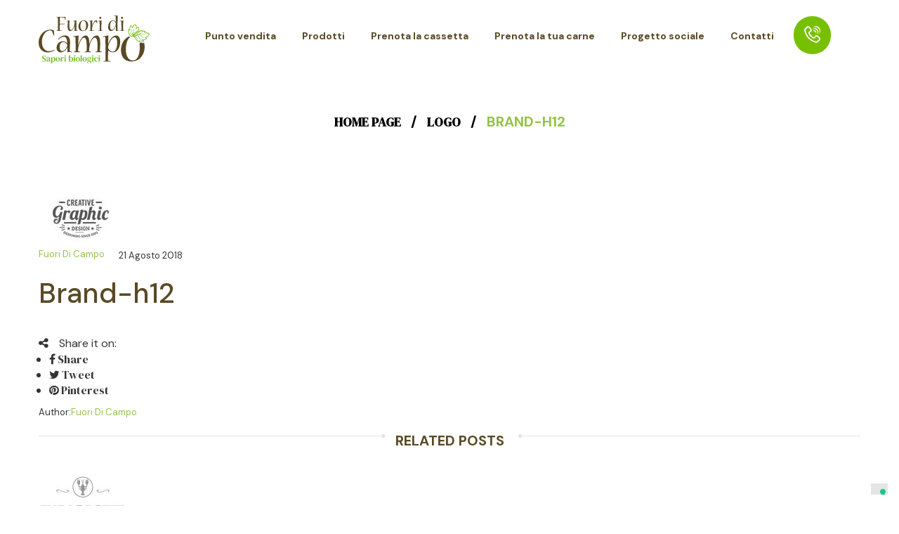

--- FILE ---
content_type: text/html; charset=UTF-8
request_url: https://www.fuoridicampo.it/brand/brand-h12/
body_size: 31314
content:
<!DOCTYPE html>
<html lang="it-IT" class="no-js no-svg">
<head>
        <meta charset="UTF-8">
    <meta name="viewport" content="width=device-width, initial-scale=1">
    <link rel="profile" href="http://gmpg.org/xfn/11">

    <link rel="icon" href="https://www.fuoridicampo.it/wp-content/uploads/2020/10/fogliafuori.svg" sizes="32x32" />
<link rel="icon" href="https://www.fuoridicampo.it/wp-content/uploads/2020/10/fogliafuori.svg" sizes="192x192" />
<link rel="apple-touch-icon" href="https://www.fuoridicampo.it/wp-content/uploads/2020/10/fogliafuori.svg" />
<meta name="msapplication-TileImage" content="https://www.fuoridicampo.it/wp-content/uploads/2020/10/fogliafuori.svg" />
			<script type="text/javascript" class="_iub_cs_skip">
				var _iub = _iub || {};
				_iub.csConfiguration = {
					"siteId": "3535322",
					"cookiePolicyId": "76253067",
				};
			</script>
			<script class="_iub_cs_skip" src="https://cs.iubenda.com/autoblocking/3535322.js"></script>
			<meta name='robots' content='index, follow, max-image-preview:large, max-snippet:-1, max-video-preview:-1' />

	<!-- This site is optimized with the Yoast SEO plugin v19.14 - https://yoast.com/wordpress/plugins/seo/ -->
	<title>Brand-h12 - Fuori di Campo</title>
	<link rel="canonical" href="https://www.fuoridicampo.it/brand/brand-h12/" />
	<meta property="og:locale" content="it_IT" />
	<meta property="og:type" content="article" />
	<meta property="og:title" content="Brand-h12 - Fuori di Campo" />
	<meta property="og:url" content="https://www.fuoridicampo.it/brand/brand-h12/" />
	<meta property="og:site_name" content="Fuori di Campo" />
	<meta name="twitter:card" content="summary_large_image" />
	<script type="application/ld+json" class="yoast-schema-graph">{"@context":"https://schema.org","@graph":[{"@type":"WebPage","@id":"https://www.fuoridicampo.it/brand/brand-h12/","url":"https://www.fuoridicampo.it/brand/brand-h12/","name":"Brand-h12 - Fuori di Campo","isPartOf":{"@id":"https://www.fuoridicampo.it/#website"},"primaryImageOfPage":{"@id":"https://www.fuoridicampo.it/brand/brand-h12/#primaryimage"},"image":{"@id":"https://www.fuoridicampo.it/brand/brand-h12/#primaryimage"},"thumbnailUrl":"https://www.fuoridicampo.it/wp-content/uploads/2018/08/brand1.jpg","datePublished":"2018-08-21T07:02:58+00:00","dateModified":"2018-08-21T07:02:58+00:00","breadcrumb":{"@id":"https://www.fuoridicampo.it/brand/brand-h12/#breadcrumb"},"inLanguage":"it-IT","potentialAction":[{"@type":"ReadAction","target":["https://www.fuoridicampo.it/brand/brand-h12/"]}]},{"@type":"ImageObject","inLanguage":"it-IT","@id":"https://www.fuoridicampo.it/brand/brand-h12/#primaryimage","url":"https://www.fuoridicampo.it/wp-content/uploads/2018/08/brand1.jpg","contentUrl":"https://www.fuoridicampo.it/wp-content/uploads/2018/08/brand1.jpg","width":120,"height":86},{"@type":"BreadcrumbList","@id":"https://www.fuoridicampo.it/brand/brand-h12/#breadcrumb","itemListElement":[{"@type":"ListItem","position":1,"name":"Home","item":"https://www.fuoridicampo.it/"},{"@type":"ListItem","position":2,"name":"Brand-h12"}]},{"@type":"WebSite","@id":"https://www.fuoridicampo.it/#website","url":"https://www.fuoridicampo.it/","name":"Fuori di Campo","description":"","potentialAction":[{"@type":"SearchAction","target":{"@type":"EntryPoint","urlTemplate":"https://www.fuoridicampo.it/?s={search_term_string}"},"query-input":"required name=search_term_string"}],"inLanguage":"it-IT"}]}</script>
	<!-- / Yoast SEO plugin. -->


<link rel='dns-prefetch' href='//cdn.iubenda.com' />
<link rel='dns-prefetch' href='//maps.google.com' />
<link rel='dns-prefetch' href='//fonts.googleapis.com' />
<link rel="alternate" type="application/rss+xml" title="Fuori di Campo &raquo; Feed" href="https://www.fuoridicampo.it/feed/" />
<link rel="alternate" type="application/rss+xml" title="Fuori di Campo &raquo; Feed dei commenti" href="https://www.fuoridicampo.it/comments/feed/" />
<script type="text/javascript">
window._wpemojiSettings = {"baseUrl":"https:\/\/s.w.org\/images\/core\/emoji\/14.0.0\/72x72\/","ext":".png","svgUrl":"https:\/\/s.w.org\/images\/core\/emoji\/14.0.0\/svg\/","svgExt":".svg","source":{"concatemoji":"https:\/\/www.fuoridicampo.it\/wp-includes\/js\/wp-emoji-release.min.js"}};
/*! This file is auto-generated */
!function(e,a,t){var n,r,o,i=a.createElement("canvas"),p=i.getContext&&i.getContext("2d");function s(e,t){var a=String.fromCharCode,e=(p.clearRect(0,0,i.width,i.height),p.fillText(a.apply(this,e),0,0),i.toDataURL());return p.clearRect(0,0,i.width,i.height),p.fillText(a.apply(this,t),0,0),e===i.toDataURL()}function c(e){var t=a.createElement("script");t.src=e,t.defer=t.type="text/javascript",a.getElementsByTagName("head")[0].appendChild(t)}for(o=Array("flag","emoji"),t.supports={everything:!0,everythingExceptFlag:!0},r=0;r<o.length;r++)t.supports[o[r]]=function(e){if(p&&p.fillText)switch(p.textBaseline="top",p.font="600 32px Arial",e){case"flag":return s([127987,65039,8205,9895,65039],[127987,65039,8203,9895,65039])?!1:!s([55356,56826,55356,56819],[55356,56826,8203,55356,56819])&&!s([55356,57332,56128,56423,56128,56418,56128,56421,56128,56430,56128,56423,56128,56447],[55356,57332,8203,56128,56423,8203,56128,56418,8203,56128,56421,8203,56128,56430,8203,56128,56423,8203,56128,56447]);case"emoji":return!s([129777,127995,8205,129778,127999],[129777,127995,8203,129778,127999])}return!1}(o[r]),t.supports.everything=t.supports.everything&&t.supports[o[r]],"flag"!==o[r]&&(t.supports.everythingExceptFlag=t.supports.everythingExceptFlag&&t.supports[o[r]]);t.supports.everythingExceptFlag=t.supports.everythingExceptFlag&&!t.supports.flag,t.DOMReady=!1,t.readyCallback=function(){t.DOMReady=!0},t.supports.everything||(n=function(){t.readyCallback()},a.addEventListener?(a.addEventListener("DOMContentLoaded",n,!1),e.addEventListener("load",n,!1)):(e.attachEvent("onload",n),a.attachEvent("onreadystatechange",function(){"complete"===a.readyState&&t.readyCallback()})),(e=t.source||{}).concatemoji?c(e.concatemoji):e.wpemoji&&e.twemoji&&(c(e.twemoji),c(e.wpemoji)))}(window,document,window._wpemojiSettings);
</script>
<style type="text/css">
img.wp-smiley,
img.emoji {
	display: inline !important;
	border: none !important;
	box-shadow: none !important;
	height: 1em !important;
	width: 1em !important;
	margin: 0 0.07em !important;
	vertical-align: -0.1em !important;
	background: none !important;
	padding: 0 !important;
}
</style>
	<link rel='stylesheet' id='sbi_styles-css' href='https://www.fuoridicampo.it/wp-content/plugins/instagram-feed/css/sbi-styles.min.css' type='text/css' media='all' />
<link rel='stylesheet' id='wp-block-library-css' href='https://www.fuoridicampo.it/wp-includes/css/dist/block-library/style.min.css' type='text/css' media='all' />
<style id='wp-block-library-theme-inline-css' type='text/css'>
.wp-block-audio figcaption{color:#555;font-size:13px;text-align:center}.is-dark-theme .wp-block-audio figcaption{color:hsla(0,0%,100%,.65)}.wp-block-audio{margin:0 0 1em}.wp-block-code{border:1px solid #ccc;border-radius:4px;font-family:Menlo,Consolas,monaco,monospace;padding:.8em 1em}.wp-block-embed figcaption{color:#555;font-size:13px;text-align:center}.is-dark-theme .wp-block-embed figcaption{color:hsla(0,0%,100%,.65)}.wp-block-embed{margin:0 0 1em}.blocks-gallery-caption{color:#555;font-size:13px;text-align:center}.is-dark-theme .blocks-gallery-caption{color:hsla(0,0%,100%,.65)}.wp-block-image figcaption{color:#555;font-size:13px;text-align:center}.is-dark-theme .wp-block-image figcaption{color:hsla(0,0%,100%,.65)}.wp-block-image{margin:0 0 1em}.wp-block-pullquote{border-top:4px solid;border-bottom:4px solid;margin-bottom:1.75em;color:currentColor}.wp-block-pullquote__citation,.wp-block-pullquote cite,.wp-block-pullquote footer{color:currentColor;text-transform:uppercase;font-size:.8125em;font-style:normal}.wp-block-quote{border-left:.25em solid;margin:0 0 1.75em;padding-left:1em}.wp-block-quote cite,.wp-block-quote footer{color:currentColor;font-size:.8125em;position:relative;font-style:normal}.wp-block-quote.has-text-align-right{border-left:none;border-right:.25em solid;padding-left:0;padding-right:1em}.wp-block-quote.has-text-align-center{border:none;padding-left:0}.wp-block-quote.is-large,.wp-block-quote.is-style-large,.wp-block-quote.is-style-plain{border:none}.wp-block-search .wp-block-search__label{font-weight:700}.wp-block-search__button{border:1px solid #ccc;padding:.375em .625em}:where(.wp-block-group.has-background){padding:1.25em 2.375em}.wp-block-separator.has-css-opacity{opacity:.4}.wp-block-separator{border:none;border-bottom:2px solid;margin-left:auto;margin-right:auto}.wp-block-separator.has-alpha-channel-opacity{opacity:1}.wp-block-separator:not(.is-style-wide):not(.is-style-dots){width:100px}.wp-block-separator.has-background:not(.is-style-dots){border-bottom:none;height:1px}.wp-block-separator.has-background:not(.is-style-wide):not(.is-style-dots){height:2px}.wp-block-table{margin:"0 0 1em 0"}.wp-block-table thead{border-bottom:3px solid}.wp-block-table tfoot{border-top:3px solid}.wp-block-table td,.wp-block-table th{word-break:normal}.wp-block-table figcaption{color:#555;font-size:13px;text-align:center}.is-dark-theme .wp-block-table figcaption{color:hsla(0,0%,100%,.65)}.wp-block-video figcaption{color:#555;font-size:13px;text-align:center}.is-dark-theme .wp-block-video figcaption{color:hsla(0,0%,100%,.65)}.wp-block-video{margin:0 0 1em}.wp-block-template-part.has-background{padding:1.25em 2.375em;margin-top:0;margin-bottom:0}
</style>
<style id='safe-svg-svg-icon-style-inline-css' type='text/css'>
.safe-svg-cover{text-align:center}.safe-svg-cover .safe-svg-inside{display:inline-block;max-width:100%}.safe-svg-cover svg{height:100%;max-height:100%;max-width:100%;width:100%}

</style>
<link rel='stylesheet' id='wc-blocks-vendors-style-css' href='https://www.fuoridicampo.it/wp-content/plugins/woocommerce/packages/woocommerce-blocks/build/wc-blocks-vendors-style.css' type='text/css' media='all' />
<link rel='stylesheet' id='wc-blocks-style-css' href='https://www.fuoridicampo.it/wp-content/plugins/woocommerce/packages/woocommerce-blocks/build/wc-blocks-style.css' type='text/css' media='all' />
<link rel='stylesheet' id='yith-wcan-shortcodes-css' href='https://www.fuoridicampo.it/wp-content/plugins/yith-woocommerce-ajax-navigation/assets/css/shortcodes.css' type='text/css' media='all' />
<style id='yith-wcan-shortcodes-inline-css' type='text/css'>
:root{
	--yith-wcan-filters_colors_titles: #434343;
	--yith-wcan-filters_colors_background: #FFFFFF;
	--yith-wcan-filters_colors_accent: #A7144C;
	--yith-wcan-filters_colors_accent_r: 167;
	--yith-wcan-filters_colors_accent_g: 20;
	--yith-wcan-filters_colors_accent_b: 76;
	--yith-wcan-color_swatches_border_radius: 100%;
	--yith-wcan-color_swatches_size: 30px;
	--yith-wcan-labels_style_background: #FFFFFF;
	--yith-wcan-labels_style_background_hover: #A7144C;
	--yith-wcan-labels_style_background_active: #A7144C;
	--yith-wcan-labels_style_text: #434343;
	--yith-wcan-labels_style_text_hover: #FFFFFF;
	--yith-wcan-labels_style_text_active: #FFFFFF;
	--yith-wcan-anchors_style_text: #434343;
	--yith-wcan-anchors_style_text_hover: #A7144C;
	--yith-wcan-anchors_style_text_active: #A7144C;
}
</style>
<link rel='stylesheet' id='classic-theme-styles-css' href='https://www.fuoridicampo.it/wp-includes/css/classic-themes.min.css' type='text/css' media='all' />
<style id='global-styles-inline-css' type='text/css'>
body{--wp--preset--color--black: #000000;--wp--preset--color--cyan-bluish-gray: #abb8c3;--wp--preset--color--white: #ffffff;--wp--preset--color--pale-pink: #f78da7;--wp--preset--color--vivid-red: #cf2e2e;--wp--preset--color--luminous-vivid-orange: #ff6900;--wp--preset--color--luminous-vivid-amber: #fcb900;--wp--preset--color--light-green-cyan: #7bdcb5;--wp--preset--color--vivid-green-cyan: #00d084;--wp--preset--color--pale-cyan-blue: #8ed1fc;--wp--preset--color--vivid-cyan-blue: #0693e3;--wp--preset--color--vivid-purple: #9b51e0;--wp--preset--color--strong-magenta: #a156b4;--wp--preset--color--light-grayish-magenta: #d0a5db;--wp--preset--color--very-light-gray: #eee;--wp--preset--color--very-dark-gray: #444;--wp--preset--gradient--vivid-cyan-blue-to-vivid-purple: linear-gradient(135deg,rgba(6,147,227,1) 0%,rgb(155,81,224) 100%);--wp--preset--gradient--light-green-cyan-to-vivid-green-cyan: linear-gradient(135deg,rgb(122,220,180) 0%,rgb(0,208,130) 100%);--wp--preset--gradient--luminous-vivid-amber-to-luminous-vivid-orange: linear-gradient(135deg,rgba(252,185,0,1) 0%,rgba(255,105,0,1) 100%);--wp--preset--gradient--luminous-vivid-orange-to-vivid-red: linear-gradient(135deg,rgba(255,105,0,1) 0%,rgb(207,46,46) 100%);--wp--preset--gradient--very-light-gray-to-cyan-bluish-gray: linear-gradient(135deg,rgb(238,238,238) 0%,rgb(169,184,195) 100%);--wp--preset--gradient--cool-to-warm-spectrum: linear-gradient(135deg,rgb(74,234,220) 0%,rgb(151,120,209) 20%,rgb(207,42,186) 40%,rgb(238,44,130) 60%,rgb(251,105,98) 80%,rgb(254,248,76) 100%);--wp--preset--gradient--blush-light-purple: linear-gradient(135deg,rgb(255,206,236) 0%,rgb(152,150,240) 100%);--wp--preset--gradient--blush-bordeaux: linear-gradient(135deg,rgb(254,205,165) 0%,rgb(254,45,45) 50%,rgb(107,0,62) 100%);--wp--preset--gradient--luminous-dusk: linear-gradient(135deg,rgb(255,203,112) 0%,rgb(199,81,192) 50%,rgb(65,88,208) 100%);--wp--preset--gradient--pale-ocean: linear-gradient(135deg,rgb(255,245,203) 0%,rgb(182,227,212) 50%,rgb(51,167,181) 100%);--wp--preset--gradient--electric-grass: linear-gradient(135deg,rgb(202,248,128) 0%,rgb(113,206,126) 100%);--wp--preset--gradient--midnight: linear-gradient(135deg,rgb(2,3,129) 0%,rgb(40,116,252) 100%);--wp--preset--duotone--dark-grayscale: url('#wp-duotone-dark-grayscale');--wp--preset--duotone--grayscale: url('#wp-duotone-grayscale');--wp--preset--duotone--purple-yellow: url('#wp-duotone-purple-yellow');--wp--preset--duotone--blue-red: url('#wp-duotone-blue-red');--wp--preset--duotone--midnight: url('#wp-duotone-midnight');--wp--preset--duotone--magenta-yellow: url('#wp-duotone-magenta-yellow');--wp--preset--duotone--purple-green: url('#wp-duotone-purple-green');--wp--preset--duotone--blue-orange: url('#wp-duotone-blue-orange');--wp--preset--font-size--small: 12px;--wp--preset--font-size--medium: 20px;--wp--preset--font-size--large: 36px;--wp--preset--font-size--x-large: 42px;--wp--preset--font-size--normal: 14px;--wp--preset--font-size--huge: 48px;--wp--preset--spacing--20: 0.44rem;--wp--preset--spacing--30: 0.67rem;--wp--preset--spacing--40: 1rem;--wp--preset--spacing--50: 1.5rem;--wp--preset--spacing--60: 2.25rem;--wp--preset--spacing--70: 3.38rem;--wp--preset--spacing--80: 5.06rem;}:where(.is-layout-flex){gap: 0.5em;}body .is-layout-flow > .alignleft{float: left;margin-inline-start: 0;margin-inline-end: 2em;}body .is-layout-flow > .alignright{float: right;margin-inline-start: 2em;margin-inline-end: 0;}body .is-layout-flow > .aligncenter{margin-left: auto !important;margin-right: auto !important;}body .is-layout-constrained > .alignleft{float: left;margin-inline-start: 0;margin-inline-end: 2em;}body .is-layout-constrained > .alignright{float: right;margin-inline-start: 2em;margin-inline-end: 0;}body .is-layout-constrained > .aligncenter{margin-left: auto !important;margin-right: auto !important;}body .is-layout-constrained > :where(:not(.alignleft):not(.alignright):not(.alignfull)){max-width: var(--wp--style--global--content-size);margin-left: auto !important;margin-right: auto !important;}body .is-layout-constrained > .alignwide{max-width: var(--wp--style--global--wide-size);}body .is-layout-flex{display: flex;}body .is-layout-flex{flex-wrap: wrap;align-items: center;}body .is-layout-flex > *{margin: 0;}:where(.wp-block-columns.is-layout-flex){gap: 2em;}.has-black-color{color: var(--wp--preset--color--black) !important;}.has-cyan-bluish-gray-color{color: var(--wp--preset--color--cyan-bluish-gray) !important;}.has-white-color{color: var(--wp--preset--color--white) !important;}.has-pale-pink-color{color: var(--wp--preset--color--pale-pink) !important;}.has-vivid-red-color{color: var(--wp--preset--color--vivid-red) !important;}.has-luminous-vivid-orange-color{color: var(--wp--preset--color--luminous-vivid-orange) !important;}.has-luminous-vivid-amber-color{color: var(--wp--preset--color--luminous-vivid-amber) !important;}.has-light-green-cyan-color{color: var(--wp--preset--color--light-green-cyan) !important;}.has-vivid-green-cyan-color{color: var(--wp--preset--color--vivid-green-cyan) !important;}.has-pale-cyan-blue-color{color: var(--wp--preset--color--pale-cyan-blue) !important;}.has-vivid-cyan-blue-color{color: var(--wp--preset--color--vivid-cyan-blue) !important;}.has-vivid-purple-color{color: var(--wp--preset--color--vivid-purple) !important;}.has-black-background-color{background-color: var(--wp--preset--color--black) !important;}.has-cyan-bluish-gray-background-color{background-color: var(--wp--preset--color--cyan-bluish-gray) !important;}.has-white-background-color{background-color: var(--wp--preset--color--white) !important;}.has-pale-pink-background-color{background-color: var(--wp--preset--color--pale-pink) !important;}.has-vivid-red-background-color{background-color: var(--wp--preset--color--vivid-red) !important;}.has-luminous-vivid-orange-background-color{background-color: var(--wp--preset--color--luminous-vivid-orange) !important;}.has-luminous-vivid-amber-background-color{background-color: var(--wp--preset--color--luminous-vivid-amber) !important;}.has-light-green-cyan-background-color{background-color: var(--wp--preset--color--light-green-cyan) !important;}.has-vivid-green-cyan-background-color{background-color: var(--wp--preset--color--vivid-green-cyan) !important;}.has-pale-cyan-blue-background-color{background-color: var(--wp--preset--color--pale-cyan-blue) !important;}.has-vivid-cyan-blue-background-color{background-color: var(--wp--preset--color--vivid-cyan-blue) !important;}.has-vivid-purple-background-color{background-color: var(--wp--preset--color--vivid-purple) !important;}.has-black-border-color{border-color: var(--wp--preset--color--black) !important;}.has-cyan-bluish-gray-border-color{border-color: var(--wp--preset--color--cyan-bluish-gray) !important;}.has-white-border-color{border-color: var(--wp--preset--color--white) !important;}.has-pale-pink-border-color{border-color: var(--wp--preset--color--pale-pink) !important;}.has-vivid-red-border-color{border-color: var(--wp--preset--color--vivid-red) !important;}.has-luminous-vivid-orange-border-color{border-color: var(--wp--preset--color--luminous-vivid-orange) !important;}.has-luminous-vivid-amber-border-color{border-color: var(--wp--preset--color--luminous-vivid-amber) !important;}.has-light-green-cyan-border-color{border-color: var(--wp--preset--color--light-green-cyan) !important;}.has-vivid-green-cyan-border-color{border-color: var(--wp--preset--color--vivid-green-cyan) !important;}.has-pale-cyan-blue-border-color{border-color: var(--wp--preset--color--pale-cyan-blue) !important;}.has-vivid-cyan-blue-border-color{border-color: var(--wp--preset--color--vivid-cyan-blue) !important;}.has-vivid-purple-border-color{border-color: var(--wp--preset--color--vivid-purple) !important;}.has-vivid-cyan-blue-to-vivid-purple-gradient-background{background: var(--wp--preset--gradient--vivid-cyan-blue-to-vivid-purple) !important;}.has-light-green-cyan-to-vivid-green-cyan-gradient-background{background: var(--wp--preset--gradient--light-green-cyan-to-vivid-green-cyan) !important;}.has-luminous-vivid-amber-to-luminous-vivid-orange-gradient-background{background: var(--wp--preset--gradient--luminous-vivid-amber-to-luminous-vivid-orange) !important;}.has-luminous-vivid-orange-to-vivid-red-gradient-background{background: var(--wp--preset--gradient--luminous-vivid-orange-to-vivid-red) !important;}.has-very-light-gray-to-cyan-bluish-gray-gradient-background{background: var(--wp--preset--gradient--very-light-gray-to-cyan-bluish-gray) !important;}.has-cool-to-warm-spectrum-gradient-background{background: var(--wp--preset--gradient--cool-to-warm-spectrum) !important;}.has-blush-light-purple-gradient-background{background: var(--wp--preset--gradient--blush-light-purple) !important;}.has-blush-bordeaux-gradient-background{background: var(--wp--preset--gradient--blush-bordeaux) !important;}.has-luminous-dusk-gradient-background{background: var(--wp--preset--gradient--luminous-dusk) !important;}.has-pale-ocean-gradient-background{background: var(--wp--preset--gradient--pale-ocean) !important;}.has-electric-grass-gradient-background{background: var(--wp--preset--gradient--electric-grass) !important;}.has-midnight-gradient-background{background: var(--wp--preset--gradient--midnight) !important;}.has-small-font-size{font-size: var(--wp--preset--font-size--small) !important;}.has-medium-font-size{font-size: var(--wp--preset--font-size--medium) !important;}.has-large-font-size{font-size: var(--wp--preset--font-size--large) !important;}.has-x-large-font-size{font-size: var(--wp--preset--font-size--x-large) !important;}
.wp-block-navigation a:where(:not(.wp-element-button)){color: inherit;}
:where(.wp-block-columns.is-layout-flex){gap: 2em;}
.wp-block-pullquote{font-size: 1.5em;line-height: 1.6;}
</style>
<link rel='stylesheet' id='redux-extendify-styles-css' href='https://www.fuoridicampo.it/wp-content/plugins/redux-framework/redux-core/assets/css/extendify-utilities.css' type='text/css' media='all' />
<link rel='stylesheet' id='contact-form-7-css' href='https://www.fuoridicampo.it/wp-content/plugins/contact-form-7/includes/css/styles.css' type='text/css' media='all' />
<link rel='stylesheet' id='owlcss-css' href='https://www.fuoridicampo.it/wp-content/plugins/lgx-owl-carousel/public/assets/lib/owl.carousel2/owl.carousel.css' type='text/css' media='all' />
<link rel='stylesheet' id='owltheme-css' href='https://www.fuoridicampo.it/wp-content/plugins/lgx-owl-carousel/public/assets/lib/owl.carousel2/owl.theme.default.min.css' type='text/css' media='all' />
<link rel='stylesheet' id='lgx-owl-carousel-css' href='https://www.fuoridicampo.it/wp-content/plugins/lgx-owl-carousel/public/assets/css/lgx-owl-carousel-public.css' type='text/css' media='all' />
<link rel='stylesheet' id='prettyPhoto-css' href='https://www.fuoridicampo.it/wp-content/plugins/qns-shortcodes-post-types/assets/css/prettyPhoto.css' type='text/css' media='all' />
<link rel='stylesheet' id='flexSlider-css' href='https://www.fuoridicampo.it/wp-content/plugins/qns-shortcodes-post-types/assets/css/flexslider.css' type='text/css' media='all' />
<link rel='stylesheet' id='style-css' href='https://www.fuoridicampo.it/wp-content/plugins/qns-shortcodes-post-types/assets/css/style.css' type='text/css' media='all' />
<link rel='stylesheet' id='widgetopts-styles-css' href='https://www.fuoridicampo.it/wp-content/plugins/widget-options/assets/css/widget-options.css' type='text/css' media='all' />
<link rel='stylesheet' id='woocommerce-layout-css' href='https://www.fuoridicampo.it/wp-content/plugins/woocommerce/assets/css/woocommerce-layout.css' type='text/css' media='all' />
<link rel='stylesheet' id='woocommerce-smallscreen-css' href='https://www.fuoridicampo.it/wp-content/plugins/woocommerce/assets/css/woocommerce-smallscreen.css' type='text/css' media='only screen and (max-width: 768px)' />
<link rel='stylesheet' id='woocommerce-general-css' href='https://www.fuoridicampo.it/wp-content/plugins/woocommerce/assets/css/woocommerce.css' type='text/css' media='all' />
<style id='woocommerce-inline-inline-css' type='text/css'>
.woocommerce form .form-row .required { visibility: visible; }
</style>
<link rel='stylesheet' id='mm_icomoon-css' href='https://www.fuoridicampo.it/wp-content/plugins/mega_main_menu/framework/src/css/icomoon.css' type='text/css' media='all' />
<link rel='stylesheet' id='mm_glyphicons-css' href='https://www.fuoridicampo.it/wp-content/plugins/mega_main_menu/framework/src/css/glyphicons.css' type='text/css' media='all' />
<link rel='stylesheet' id='mm_linearicons-css' href='https://www.fuoridicampo.it/wp-content/plugins/mega_main_menu/framework/src/css/linearicons.css' type='text/css' media='all' />
<link rel='stylesheet' id='mm_fa_5_list-css' href='https://www.fuoridicampo.it/wp-content/plugins/mega_main_menu/framework/src/css/font-awesome-v5.css' type='text/css' media='all' />
<link rel='stylesheet' id='mm_fa_5_brands-css' href='https://www.fuoridicampo.it/wp-content/plugins/mega_main_menu/framework/src/css/font-awesome-brands.css' type='text/css' media='all' />
<link rel='stylesheet' id='mm_fa_5_light-css' href='https://www.fuoridicampo.it/wp-content/plugins/mega_main_menu/framework/src/css/font-awesome-light.css' type='text/css' media='all' />
<link rel='stylesheet' id='mm_fa_5_regular-css' href='https://www.fuoridicampo.it/wp-content/plugins/mega_main_menu/framework/src/css/font-awesome-regular.css' type='text/css' media='all' />
<link rel='stylesheet' id='mm_fa_5_solid-css' href='https://www.fuoridicampo.it/wp-content/plugins/mega_main_menu/framework/src/css/font-awesome-solid.css' type='text/css' media='all' />
<link rel='stylesheet' id='mmm_mega_main_menu-css' href='https://www.fuoridicampo.it/wp-content/plugins/mega_main_menu/src/css/cache.skin.css' type='text/css' media='all' />
<link rel='stylesheet' id='font-awesome-css' href='https://www.fuoridicampo.it/wp-content/themes/foodstore/assets/css/font-awesome.css' type='text/css' media='all' />
<link rel='stylesheet' id='simple-line-icons-css' href='https://www.fuoridicampo.it/wp-content/themes/foodstore/assets/css/simple-line-icons.css' type='text/css' media='all' />
<link rel='stylesheet' id='icofont-min-css' href='https://www.fuoridicampo.it/wp-content/themes/foodstore/assets/css/icofont.min.css' type='text/css' media='all' />
<link rel='stylesheet' id='owl-carousel-css' href='https://www.fuoridicampo.it/wp-content/themes/foodstore/assets/css/owl.carousel.min.css' type='text/css' media='all' />
<link rel='stylesheet' id='pretty-css-css' href='https://www.fuoridicampo.it/wp-content/themes/foodstore/assets/css/pretty-photo.css' type='text/css' media='all' />
<link rel='stylesheet' id='editor-styles-css' href='https://www.fuoridicampo.it/wp-content/themes/foodstore/assets/css/style-editor.css' type='text/css' media='all' />
<link rel='stylesheet' id='chld_thm_cfg_parent-css' href='https://www.fuoridicampo.it/wp-content/themes/foodstore/style.css' type='text/css' media='all' />
<link rel='stylesheet' id='font-dm-serif-display-css' href='//fonts.googleapis.com/css?family=DM+Serif+Display%3A300%2C400%2C500%2C600%2C700%2C800%2C900%26subset%3Dlatin%2Clatin-ext' type='text/css' media='all' />
<link rel='stylesheet' id='font-dm-sans-css' href='//fonts.googleapis.com/css?family=DM+Sans%3A300%2C400%2C500%2C600%2C700%2C800%2C900%26subset%3Dlatin%2Clatin-ext' type='text/css' media='all' />
<link rel='stylesheet' id='font-lato-css' href='//fonts.googleapis.com/css?family=Lato%3A300%2C400%2C500%2C600%2C700%2C800%2C900%26subset%3Dlatin%2Clatin-ext' type='text/css' media='all' />
<link rel='stylesheet' id='font-raleway-css' href='//fonts.googleapis.com/css?family=Raleway%3A300%2C400%2C500%2C600%2C700%2C800%2C900%26subset%3Dlatin%2Clatin-ext' type='text/css' media='all' />
<link rel='stylesheet' id='font-montserrat-css' href='//fonts.googleapis.com/css?family=Montserrat%3A300%2C400%2C500%2C600%2C700%2C800%2C900%26subset%3Dlatin%2Clatin-ext' type='text/css' media='all' />
<link rel='stylesheet' id='ftc-style-css' href='https://www.fuoridicampo.it/wp-content/themes/foodstore-child/style.css' type='text/css' media='all' />
<style id='ftc-style-inline-css' type='text/css'>
  

/*
1. FONT FAMILY
2. GENERAL COLORS
*/


/* ============= 1. FONT FAMILY ============== */

body{
line-height: 22px;
}

html, 
body,.widget-title.heading-title,
.mega_main_menu.primary ul li .mega_dropdown > li.sub-style > .item_link .link_text,
.category-slider h3.product_title, .mobile-wishlist .ftc-my-wishlist ,.mobile-wishlist .tini-wishlist,
.mobile-wishlist .ftc-my-wishlist *,.newletter_sub_title h2.widgettitle,.top-footer p.button-sub input[type="submit"],
.test-2 .ftc-sb-testimonial .testimonial-content h4.name,.blog-home12 article a.button-readmore,
.blog-home12 .blogs article h3.blog-title, .footer-middle .middle-footer12 h3,
.category-h17 .woocommerce div.product .product_title, .newsletter-h18 p.button-sub input[type="submit"],
.blog-home18 .blogs article h3.blog-title, .blog-home19 .date-time.time-home19,
.list-product-widget21 ul.product_list_widget span.woocommerce-Price-amount.amount, 
.list-product-widget21 ul.product_list_widget span.price, .blog-home23 .blogs article h3.blog-title,
.blog-home23 article a.button-readmore,.blog-home26 .ftc-sb-blogs h3.blog-title,
.blog-pro-30 .blogs article h3.blog-title,.newsletter-30 p.button-sub input[type="submit"],
.deal-home31 .ftc-product-time-deal h3.product_title.product-name,
.deal-home31 .ftc-product-time-deal span.price,
.deal-home31 .ftc-product-time-deal .products .ftc-product.product .counter-wrapper div.countdown-meta,
.product-home31 .woocommerce div.product .product_title,
.product-home31 .woocommerce div.product span.price,
.widget-home31 .woocommerce ul.product_list_widget > li a,
.widget-home31 .woocommerce .item-description .price,
.blog-home31  .blogs article h3.blog-title,
.blog-home31 article a.button-readmore, .contact-us3 .wpcf7 input[type^="submit"],
.faq_3 .wpcf7 input[type^="submit"], .blog-newside .blogs article h3.blog-title,
.list-product-widget21 .woocommerce .ftc-product.product h3.product_title.product-name,
.list-product-widget21 .woocommerce .ftc-product.product span.price
, .ftc-product-tabs.style_3 .product .item-description .product_title
, .ftc-products-category .tabs .tab-item .title
, .ftc-products-category .product .item-description .product-name
, #deals-2 .ftc-product-time-deal .product .item-description .product_title
, .ftc-product-grid.style_3 .item-description .product-name
, .ftc_products_slider.def_style_6 .product .item-description .product_title
, .ftc_products_slider.def_style_6 .product .item-description span.price span
, .ftc-product-grid.def_style_7 .item-description .product-name
, .ftc-product-grid.def_style_7 .item-description span.price .amount
, .ftc-product-grid.def_style_7 .item-description span.price .amount span
, .ftc_products_slider.style_6 .product .item-description .product_title
, .ftc_products_slider.style_6 .product .item-description .price .amount
, .ftc_products_slider.def_style_2 .item-description .price .amount
, .header-layout40 .mega_main_menu.primary > .menu_holder > .menu_inner > ul > li > .item_link > .link_content *
, .footer-h40 .form-sub32 button.sub-form32 span
, .footer-bot41 .ftc-contact-form button.sub-form32 span
, .header-layout43 .mega_main_menu.primary > .menu_holder > .menu_inner > ul > li > .item_link *
, .footer-middle-h44 .form-sub32 button.sub-form32 span
, .bn3-h48 .ftc-image-caption span.price-bn48
, .blog-home18 .date-time.time-home18 span
, .deal-home31 .ftc-product-time-deal .counter-wrapper span.number
, .deal-home31 .ftc-product-time-deal .products .ftc-product .price .amount
, .deal-home31 .ftc-product-time-deal .add-to-cart span.ftc-tooltip.button-tooltip
, .header-layout31 .mega_main_menu.primary > .menu_holder > .menu_inner > ul > li > .item_link .link_text
, .ftc_products_slider.def_style_2 .item-description span.price .amount span
, .menu-mobile-wishlist .ftc-my-wishlist *
{
    font-family: DM Serif Display;
}

.mega_main_menu.primary ul li .mega_dropdown > li.sub-style > ul.mega_dropdown,
.mega_main_menu li.multicolumn_dropdown > .mega_dropdown > li .mega_dropdown > li,
.mega_main_menu.primary ul li .mega_dropdown > li > .item_link .link_text,
.info-open, .info-phone, .ftc-sb-account .ftc_login > a, .ftc-sb-account, .ftc-my-wishlist *, .dropdown-button span > span
, body p, .wishlist-empty, div.product .social-sharing li a, .ftc-search form, .ftc-shop-cart, .conditions-box
, .item-description .price, .testimonial-content .content, .testimonial-content .byline
, .widget-container ul.product-categories ul.children li a, .ftc-products-category ul.tabs li span.title
, .woocommerce-pagination, .woocommerce-result-count, .products.list .short-description.list
, div.product .single_variation_wrap .amount, div.product div[itemprop="offers"] .price .amount
, .orderby-title, .blogs .post-info, .blog .entry-info .entry-summary .short-content
, .single-post .entry-info .entry-summary .short-content, .single-post article .post-info .info-category
, #comments .comments-title, #comments .comment-metadata a, .post-navigation .nav-previous,
.post-navigation .nav-next, .woocommerce div.product .product_title, .woocommerce-review-link, .ftc_feature_info,
.woocommerce div.product p.stock, .woocommerce div.product .summary div[itemprop="description"],
.woocommerce div.product p.price, .woocommerce div.product .woocommerce-tabs .panel,
.woocommerce div.product form.cart .group_table td.label,.woocommerce div.product form.cart .group_table td.price,
footer, footer a, .blogs article .image-eff:before, .blogs article a.gallery .owl-item:after, .header-nav
, span.count-product-category, .dont_show_popup, .dropdown-desk .desk-child .ftc-my-wishlist,
.desk-child .ftc-sb-language, .desk-child .header-currency,
.off-can-vas-inner .woocommerce.widget_shopping_cart .total strong, a.ftc-video360, .countdown-home1 ul,
.product-widget-1 .woocommerce ul.product_list_widget .short-description,.back-right-h17 h4,
.header-layout16 .mega_main_menu.primary > .menu_holder > .menu_inner > ul > li > .item_link .link_text,
.button-home18 .ftc-sb-button a.ftc-button, .text-img-home19 ul li, .text-img-home19 .ftc-sb-button a.ftc-button,
.wpb-js-composer .product-slider-h19 .vc_tta.vc_general .vc_tta-tabs-list li.vc_tta-tab a,
.product-slider-h19 .ftc-sb-button a.ftc-button, .product-deal-h19 .ftc-product-time-deal .short-description,
.product-deal-h19 .ftc-product-time-deal div.product .item-description .counter-wrapper > div,
.ftc-product-time-deal div.product .countdown-meta, 
.product-deal-h19 .woocommerce .ftc-product-time-deal .product .item-description .meta_info div.add-to-cart > a,
.img-text-home21 .ftc-sb-button a.ftc-button,.testimonial-home21 .text-home3 h2 ,.background-home22 h4,
.categories-h23 span.sub-product-categories a,.ftc-image-hotspot-hotspots .ftc-image-hotspot .hotspot-btn:before,
.hotspot-content-title, .mega_main_menu.vertical.direction-vertical > .menu_holder > .menu_inner > ul li > .item_link,
.mega_main_menu.mega_main_sidebar_menu.direction-vertical > .menu_holder > .menu_inner > ul li > .item_link,
.product-slider-30 .woocommerce .ftc-product.product .item-description .meta_info .add-to-cart a,
.product-slider-30 .ftc-product.product .item-description .short-description, 
.coming_4 .ftc-countdown .counter-wrapper > div .countdown-meta,
.woocommerce .widget_layered_nav ul li, .woocommerce-page .widget_layered_nav ul li,
.full-content, .collapsed-content, .contact_info_map .info_contact,
tagcloud a, .no-svg  .nav-links .page-numbers,.woocommerce .woocommerce-ordering .orderby, 
.woocommerce-page .woocommerce-ordering .orderby,.date-time.date-time-meta,
.widget-container ul li, .ftc-products-category ul li, .blockquote-content h3.entry-title
, .product-widget-2 .short-description, .footer-mid34 .form-sub32 .sub-form32
, .header-layout38 .mega_main_menu.primary > .menu_holder > .menu_inner > ul > li > .item_link .link_text
, .ftc-product-grid.style_1 .load-more-product .load-more, .ftc-product-grid.style_1 .load-more-product .load-more
, .ftc-product-grid.style_1 .product .meta_info .add-to-cart a, .ftc-product-grid.style_1 .products .product:hover .short-description
, .ftc-product-tabs.style_3 .tab-content .product .item-description .meta_info .add-to-cart a
, .banner-h39 .ftc-image-content .single-image-button, .blogs-slider.style_4 .post-text a.ftc-readmore
, .header-layout32 .info_header , div span, .footer-h40 .form-sub32 > input[type="email"]
, .ftc-product-grid.style_4 .product .item-image .button-in-product a
, .ftc_products_slider.def_style_4 .item-description .meta_info .add-to-cart .added_to_cart
, .ftc_products_slider.style_6 .product .meta_info .add-to-cart .added_to_cart
, .pp_woocommerce .ftc-quickshop-wrapper.product .product_title
, .ftc-product-categories.style_5 .item-desciption .title
, .header-layout48 .mega_main_menu.primary ul li .mega_dropdown > li.sub-style > .item_link .link_text
{
    font-family: DM Sans;
}
.information-contact p{
font-family: DM Sans !important;
}
body,
.site-footer,
.woocommerce div.product form.cart .group_table td.label,
.woocommerce .product .conditions-box span,
.item-description .meta_info .yith-wcwl-add-to-wishlist a, .item-description .meta_info .compare,
.info-company li i, .social-icons .ftc-tooltip:before, .tagcloud a, .details_thumbnails .owl-nav > div:before,
div.product .summary .yith-wcwl-add-to-wishlist a:before, .pp_woocommerce div.product .summary .compare:before,
.woocommerce div.product .summary .compare:before, .woocommerce-page div.product .summary .compare:before,
.woocommerce #content div.product .summary .compare:before, .woocommerce-page #content div.product .summary .compare:before,
.woocommerce div.product form.cart .variations label, .woocommerce-page div.product form.cart .variations label,
.pp_woocommerce div.product form.cart .variations label, blockquote, .ftc-number h3.ftc_number_meta,
.woocommerce .widget_price_filter .price_slider_amount, .wishlist-empty,.woocommerce div.product form.cart .button
, .woocommerce table.wishlist_table
{
    font-size: 16px;
}
/* ========== 2. GENERAL COLORS ========== */
/* ========== Primary color ========== */
.header-currency:hover .ftc-currency > a,
.ftc-sb-language:hover li .ftc_lang,
.woocommerce a.remove:hover,
.dropdown-container .ftc_cart_check > a.button.view-cart:hover,
.ftc-my-wishlist a:hover,
.ftc-sb-account .ftc_login > a:hover,
.header-currency .ftc-currency ul li:hover,
.dropdown-button span:hover,
.vc_general.vc_tta-tabs .vc_tta-tab.vc_active > a,
.vc_general.vc_tta-tabs .vc_tta-tab > a:hover,
.mega_main_menu.primary > .menu_holder.sticky_container > .menu_inner > ul > li > .item_link:hover *,
.mega_main_menu.primary > .menu_holder.sticky_container > .menu_inner > ul > li.current-menu-item > .item_link *,
.mega_main_menu.primary > .menu_holder > .menu_inner > ul > li.current-menu-ancestor > .item_link,
.mega_main_menu.primary > .menu_holder > .menu_inner > ul > li.current-menu-ancestor > .item_link *,
.mega_main_menu.primary > .menu_holder > .menu_inner > ul > li:hover > .item_link *,
.mega_main_menu.primary .mega_dropdown > li > .item_link:hover *,
.mega_main_menu.primary .mega_dropdown > li.current-menu-item > .item_link *,
.mega_main_menu.primary > .menu_holder > .menu_inner > ul > li.current-menu-item > .item_link *,
.woocommerce .products .ftc-product .price, .woocommerce div.product p.price, .woocommerce div.product span.price,
.woocommerce .products .star-rating,.woocommerce-page .products .star-rating, .star-rating:before,
div.product div[itemprop="offers"] .price .amount, div.product .single_variation_wrap .amount,
.pp_woocommerce .star-rating:before, .woocommerce .star-rating:before, .woocommerce-page .star-rating:before,
.woocommerce-product-rating .star-rating span, ins .amount, .ftc-meta-widget .price ins, .ftc-meta-widget .star-rating, .ul-style.circle li:before, .woocommerce form .form-row .required,
.blogs .comment-count i, .blog .comment-count i, .single-post .comment-count i,
.single-post article .post-info .info-category .cat-links a,
.single-post article .post-info .info-category .vcard.author a,
.breadcrumb-title .breadcrumbs-container, .breadcrumb-title .breadcrumbs-container span.current,
.breadcrumb-title .breadcrumbs-container a:hover, .ftc-meta-widget.item-description .meta_info a:hover,
.ftc-meta-widget.item-description .meta_info .yith-wcwl-add-to-wishlist a:hover,.grid_list_nav a.active,
.shortcode-icon .vc_icon_element.vc_icon_element-outer .vc_icon_element-inner.vc_icon_element-color-orange .vc_icon_element-icon,
.comment-reply-link .icon, body table.compare-list tr.remove td > a .remove:hover:before,
a:hover, a:focus, .vc_toggle_title h4:hover, .vc_toggle_title h4:before,
.blogs article h3.product_title a:hover, article .post-info a:hover, article .comment-content a:hover,
.main-navigation li li.focus > a, .main-navigation li li:focus > a, .main-navigation li li:hover > a,
.main-navigation li li a:hover, .main-navigation li li a:focus, .main-navigation li li.current_page_item a:hover,
.main-navigation li li.current-menu-item a:hover, .main-navigation li li.current_page_item a:focus,
.main-navigation li li.current-menu-item a:focus,.woocommerce-account .woocommerce-MyAccount-navigation li.is-active a, article .post-info .cat-links a,article .post-info .tags-link a,
.vcard.author a,article .entry-header .caftc-link .cat-links a, span.currency, .ftc-sb-account .ftc_login a.my-account:before,
.ftc-my-wishlist a:before, a.ftc-checkout-menu:before, 
.mega_main_menu.primary ul li .mega_dropdown > li.sub-style > .item_link .link_text,
.woocommerce .products .star-rating.no-rating,.woocommerce-page .products .star-rating.no-rating, .star-rating.no-rating:before,
.pp_woocommerce .star-rating.no-rating:before, .woocommerce .star-rating.no-rating:before,
.woocommerce-page .star-rating.no-rating:before,div.order-now h3, 
.ftc-product-time-deal  .counter-wrapper > div .number-wrapper span,.copy-com a, .info-company li, footer a:hover,
.info-company li span.info,.woocommerce div.product .woocommerce-tabs ul.tabs li a:hover,
.woocommerce div.product .woocommerce-tabs ul.tabs li.active, .ftc-sb-testimonial .byline,
.woocommerce ul.product_list_widget span.woocommerce-Price-amount.amount,div.product .summary .yith-wcwl-wishlistaddedbrowse  a,
div.product .summary .yith-wcwl-wishlistexistsbrowse  a, 
.header-v2 .mega_main_menu.primary > .menu_holder.sticky_container > .menu_inner > ul > li.current-menu-ancestor > .item_link * 
, .mega_main_menu.primary ul .mega_dropdown > li > .item_link:focus, footer .menu-footer a:hover, 
.ftc-sb-language:hover ul li ul li a:hover span, .woocommerce-info::before,  article a.button-readmore:hover, .contact_info_map .info_contact .info_column.address ul:before, .contact_info_map .info_contact .info_column.phone ul:before, 
.contact_info_map .info_contact .info_column.email ul:before, .woocommerce .products .ftc-product .price, .woocommerce div.product p.price, .woocommerce div.product span.price, .footer-mobile  i, .header-nav a.tini-wishlist i,.ftc-shoppping-cart a.ftc_cart:hover,a.ftc_cart:hover, a.ftc_cart:focus
, .footer-mobile > div > a:hover, .newsletterpopup .close-popup:hover:after,.blogs .post-info span.byline:hover .fa,
.info_column.email a:hover, .ftc-blogs-widget-wrapper .author a:hover,span.vcard.author:hover i,.ftc-team-member header > h3 a:hover,
body .header-v2 .is-sticky .header-sticky .mega_main_menu.primary > .menu_holder > .menu_inner > ul > li > .item_link *:hover,
.header-v2  .is-sticky .header-sticky .ftc_search_ajax .search-button:hover,
.header-v2 .is-sticky .header-sticky a.ftc_cart:hover, .ftc_search_ajax .search-button:hover,
.ftc-enable-ajax-search .ftc-search-meta .price, td.product-subtotal, td.product-price, 
.woocommerce .cart_totals table.shop_table td, .related-posts .vcard.author a:hover,
.woocommerce .ftc-product-time-deal .products:not(.list) .product .item-description.wc-vendor .wcvendors_sold_by_in_loop a,
.mobile-wishlist a:hover .count-wish,
.widget-container.ftc-product-categories-widget ul.product-categories li.cat-parent:hover > span.icon-toggle,
.ftc-products-category .woocommerce  .ftc-product.product .item-image > a.quickshop .fa-eye:before,
#deals-2 .ftc-product-time-deal h3.product-name > a:hover,
.ftc-product-time-deal h3.product-name > a:hover,
.ftc-feature_1 .ftc-feature a.feature-icon:hover:before,
.ftc-products-category .owl-nav > div.owl-prev:hover:before,
.ftc-products-category .owl-nav > div.owl-next:hover:before,
#deals-2 .ftc-product-time-deal .products .ftc-product.product .counter-wrapper div:hover  .number-wrapper:before,
#deals-2 .woocommerce .ftc-product.product:hover .item-image > a.quickshop .fa-eye:before,
.product-slide7 .woocommerce .ftc-product.product .item-image > a.quickshop .fa-eye:before,
.single-product .variations .ftc-product-attribute .selected a,
.ftc-off-canvas-cart .total .amount, .ftc-tini-cart .woocommerce.widget_shopping_cart .total .amount,
.product-slide8 .owl-carousel .owl-nav>div:hover:before,
.product-slide2 .owl-carousel .owl-nav>div:hover:before, .woocommerce-message::before,
p.woocommerce-mini-cart__buttons.buttons > a.button:hover,
p.woocommerce-mini-cart__buttons.buttons > a.button:focus,
.header-v2 a.ftc-cart-tini:hover:before, .header-v2 a.ftc-cart-tini:hover:before,
a.ftc-cart-tini:hover:before, a.ftc-cart-tini:hover:before,
.desk-child .ftc-sb-account .ftc_login > a:hover, 
.header-layout9 .is-sticky .dropdown-desk .desk-child a:hover ,
.header-layout9 .is-sticky .dropdown-desk .desk-child .ftc-my-wishlist:hover *,
footer .footer-middle9 ul.bullet li a:before, .slider-product-9 .owl-nav > div:hover,
.test-2 .ftc-sb-testimonial .active .testimonial-content .content:before,.test-2 .owl-nav > div:hover,
h3.text-another, .img-text-home9_2 .ftc-sb-button a.ftc-button
, .header-layout10 .is-sticky .dropdown-desk .desk-child a:hover, 
.header-layout10 .is-sticky .dropdown-desk .desk-child .ftc-my-wishlist:hover *, .img-text-home10 h5,
.header-layout11 .is-sticky .dropdown-desk .desk-child a:hover, 
.header-layout11 .is-sticky .dropdown-desk .desk-child .ftc-my-wishlist:hover *,
body .revslider-11 .rev_slider_wrapper .tparrows:hover:before,.ftc-enable-ajax-search .error,
.header-layout12 span.cart-number, .header-layout12 .header-nav .ftc_forgot_pass a:hover,
.ftc-feature_12.ftc-feature_1 .ftc-feature .ftc_feature_content h3 a:hover,
.countdown-product-home1 .owl-nav > div:before,.test-home12 .ftc-sb-testimonial h4.name a:hover,
.test-home12 .ftc-sb-testimonial .owl-nav > div:hover:before,.footer-middle .middle-footer12 .footer-info-12 a:hover,
.footer-info-12 .info-company li i:hover, .header-layout13 span.cart-number,
.header-layout13 .nav-right .ftc-sb-account a.my-account:hover:before,
.header-layout13 .header-nav a:hover,.header-layout13 .header-currency:hover span.currency,
.single-image-home_2  .ftc-sb-button .ftc-button, .newsletter-home14 p.button-sub input[type="submit"]:hover,
#dokan-seller-listing-wrap ul.dokan-seller-wrap li .store-content .store-info .store-data h2 a:hover,
.dokan-single-store .profile-frame .profile-info-box .profile-info-summery-wrapper .profile-info-summery .profile-info .dokan-store-info .dokan-store-phone a:hover, 
.dokan-single-store .profile-frame .profile-info-box .profile-info-summery-wrapper .profile-info-summery .profile-info .dokan-store-info .dokan-store-email a:hover,
.dokan-category-menu #cat-drop-stack > ul li a:hover,div#tab-more_seller_product.post-info h3.product-name > a:hover,
.header-v2 .mega_main_menu.primary > .menu_holder > .menu_inner > ul > li.current-menu-ancestor > .item_link *,
body .header-v2 .is-sticky .header-sticky .mega_main_menu.primary > .menu_holder > .menu_inner > ul > li.current-menu-ancestor > .item_link *,
.ftc-portfolio-wrapper .portfolio-inner .item .thumbnail .figcaption h3 a:hover,.portfolio-inner .portfolio-info a:hover ,
.single-portfolio .portfolio-info span a:hover, .blog-home18 .date-time.time-home18 span, .blog-home18 article a.button-readmore,
.dropdown-desk .desk-child a:hover span.currency, .dropdown-desk .desk-child .ftc-sb-account .ftc_login:hover a.my-account:before,  .desk-child .ftc-my-wishlist:hover * ,
.product-slider-h19 .woocommerce .ftc-product.product .item-image > a.quickshop,
.product-deal-h19 .ftc-product-time-deal .item-description .counter-wrapper > div .number-wrapper .number,
.blog-home19 .ftc-sb-blogs .author a,.header-layout18 a.ftc-cart-tini:hover:before, .header-layout18 a.ftc-cart-tini:hover:before,
.header-layout18 .ftc_search_ajax .search-button:hover, .header-layout19 .header-nav a.ftc-currency-selector:hover, 
.header-layout19 .header-nav a.lang_sel_sel.icl-en:hover, .header-layout19 .header-nav .ftc-sb-account .ftc_login > a:hover, 
.header-layout19 .header-nav .ftc-my-wishlist:hover *, .header-layout19 .header-nav a.ftc-checkout-menu:hover, 
.header-layout19 .header-nav .ftc-sb-account .ftc_login a.my-account:hover:before, 
.header-layout19 .header-nav a.ftc-checkout-menu:hover:before, .header-layout19 .header-currency:hover .ftc-currency > a, 
.header-layout19 a.ftc-cart-tini:hover:before, .header-layout19 a.ftc-cart-tini:hover:before, 
.header-layout19 .ftc_search_ajax .search-button:hover, 
.header-layout19 .mega_main_menu.primary > .menu_holder > .menu_inner > ul > li.current-menu-ancestor > .item_link, 
.header-layout19 .mega_main_menu.primary > .menu_holder > .menu_inner > ul > li:hover > .item_link *, 
.header-layout19 .mega_main_menu.primary > .menu_holder > .menu_inner > ul > li.current-menu-item > .item_link *,
.header-layout19 .header-nav a:hover span.currency, .header-layout19 .header-currency:hover .ftc-currency > a span.currency,
.list-product-widget21 .item-description h3.product_title > a:hover, .product-slider-h19.product-h21 h3.product-name > a:hover,
.text-img-home19 ul li:before,.header-layout20 .header-currency:hover .ftc-currency > a span.currency, 
.header-layout21 span.cart-number,
.text-heading23 h3, .test-home23 .text-heading23 .content_title h4.title_block:after , 
.test-home23 .text-heading23 .content_title h4.title_block:before,
body.wpb-js-composer .product-slider-h23 .vc_general.vc_tta-tabs .vc_tta-tab.vc_active a,
body.wpb-js-composer .product-slider-h23 .vc_general.vc_tta-tabs .vc_tta-tab:hover a, 
.categories-h23 span.sub-product-categories a:hover,
.test-home23 .ftc-sb-testimonial .active.center .testimonial-content .name a:hover,
.footer-top23 input[type="submit"]:hover,
.footer-middle23 .ftc-feature .ftc_feature_content h3:hover:before, 
.footer-middle23 .ftc-feature .ftc_feature_content h3 a:hover,
.fresh-look .ftc-sb-button a.ftc-button:hover:after, 
.footer-middle23 .f3 .ftc-feature .ftc_feature_content p:hover,
.mega_main_menu.vertical > .menu_holder > .menu_inner > ul > li:before, 
.mega_main_menu.vertical ul li .mega_dropdown > li:hover > .item_link .link_text,
.header-layout23  span.cart-number::before, .blog-home26 .blogs .post-info .author:hover .fa, 
.blog-home26 .ftc-sb-blogs .author:hover a,
.header-layout25  span.cart-number, .mega_main_menu.mega_main_sidebar_menu > .menu_holder > .menu_inner > ul > li:before, 
.mega_main_menu.mega_main_sidebar_menu ul li:hover > .item_link .link_text,
.mega_main_menu.mega_main_sidebar_menu.direction-vertical > .menu_holder > .menu_inner > ul > li:hover > .item_link > .link_content > .link_text,
.mega_main_menu.mega_main_sidebar_menu.direction-vertical > .menu_holder > .menu_inner > ul > li:hover:before,
.mega_main_menu.mega_main_sidebar_menu > .menu_holder > .menu_inner > ul > li.menu-item-has-children:hover:after,
.product-30 .owl-nav > div:hover,.blog-pro-30 .owl-nav > div:hover,.header-layout24 .cart-total:hover:before,
.header-layout24 .ftc_search_ajax .search-button:hover,.ftc-product a.load-more.button:hover,
.test-home27 .ftc-sb-testimonial .active.center .testimonial-content .byline, .blog-home27 a.load-more.button:hover,
.product-slider-30 .woocommerce .products .ftc-product.product .item-image .quickshop:hover i:before,
.categories-h28 .ftc-sub-product-categories .sub-product-categories a:hover,
.header-layout31 .ftc_search_ajax .search-button:hover,
.header-layout31 a.ftc-cart-tini:hover:before, .header-layout31 a.ftc-cart-tini:hover:before,
.header-layout31 .toggle-menu-home .mobile-nav-desk:hover,
.deal-home31 .ftc-product-time-deal h3.product_title.product-name a:hover,
.header-layout31  .is-sticky .dropdown-desk .desk-child a:hover,
.header-layout31  .is-sticky .dropdown-desk .desk-child .ftc-my-wishlist:hover *,
.product-home31 .woocommerce div.product .product_title a:hover,
.widget-home31 .woocommerce ul.product_list_widget > li a:hover, .footer-bottom31 ul.bullet li:hover a:before,
.error_2 h2 span.color-error, .coming_2 p.button-sub-h23 input[type="submit"]:hover,
.test-about2 .ftc-sb-testimonial h4.name a:hover,
.test-about2 .ftc-sb-testimonial .owl-nav > div:hover:before , 
.feature_about3 .ftc-feature .ftc_feature_content h3 a:hover,
.feature_about3_2 .ftc-feature .ftc_feature_content h3 a:hover,
.feature-about5 .ftc-feature .ftc_feature_content h3  a:hover, .sing-text-abou5 span.color-about4,.img_service2 a:hover,
.text_service_img3 a:hover, .text_service_img3_2 a:hover,
.woocommerce .yith-woocommerce-ajax-product-filter.widget_layered_nav ul li.chosen a,
.woocommerce .yith-woocommerce-ajax-product-filter.widget_layered_nav ul.yith-wcan-list li.chosen a:before, 
.ftc-enable-ajax-search span.hightlight,
.header-currency:hover .ftc-currency > a span, .threesixty-product-360 .nav_bar a:hover,
body.wpb-js-composer:not(.woocommerce-page) .widget-container.widget_categories ul li.current-cat, 
body.wpb-js-composer:not(.woocommerce-page) .widget-container.widget_categories ul li.current-cat a,
blog1-sidebar .widget-container.widget_categories ul li.current-cat, 
blog1-sidebar .widget-container.widget_categories ul li.current-cat a, .single-post article .post-info .tags-link a:hover,
.single-post article .post-info .info-category .vcard.author:before, footer#colophon .footer-mansory h4.open-time,
.mega_main_menu.primary > .menu_holder > .menu_inner > ul > li.current-page-ancestor > .item_link *,
.blog-timeline article.post-wrapper .blog-timeline-none:after, .category-slider a:hover h3.product_title,
.compare-list ins .amount, .ftc-sb-testimonial .woocommerce .star-rating,
.hotspot-product .star-rating, .blog-home31 .ftc-sb-blogs .author a:hover
, .product-slider-30 .woocommerce .ftc-product.product .item-description .meta_info a
,.header-layout32 .ftc_search_ajax .search-button:hover
, .ftc-blogs-slider.style_v1 .blogs-slider .post-text .ftc-readmore:hover
, .header-layout32 .mega_main_menu.primary > .menu_holder > .menu_inner > ul > li.current-menu-ancestor > .item_link .link_text
, .header-layout32 .mega_main_menu > .menu_holder > .menu_inner > ul > li:hover > .item_link .link_text
, .header-layout32 .ftc-cart-tini:hover:before , .header-layout32 .mobile-nav-desk:hover i
, .header-layout34 .toggle-menu-home:hover , .header-layout34 .mobile-button:hover
, .header-layout35 .toggle-menu-home:hover
,  .ftc-portfolio-element.style_1 .portfolio-inner .item .thumbnail .figcaption .term
, .ftc-elements-blogs.style_2 .ftc-blogs .inner-wrap a.ftc-readmore:hover
, .ftc-elements-blogs.style_2 .ftc-blogs .inner-wrap a.ftc-readmore:hover:after
, .header-layout35 .mega_main_menu.primary > .menu_holder > .menu_inner > ul > li.current-menu-ancestor > .item_link span.link_text
, .header-layout35 .mega_main_menu.primary > .menu_holder > .menu_inner > ul > li:hover > .item_link span.link_text 
, .header-layout34 .mega_main_menu.primary > .menu_holder > .menu_inner > ul > li.current-menu-ancestor > .item_link span.link_text
, .header-layout34 .mega_main_menu.primary > .menu_holder > .menu_inner > ul > li:hover > .item_link span.link_text 
, .header-layout34 .header-content .mega_main_menu > .menu_holder > .menu_inner > ul > li:hover
, .ftc-element-testimonial.style_1 .testimonial-content h4.name
, .header-layout37 .toggle-menu-home , .header-layout37 .ftc_search_ajax .search-button
, .header-layout37 .ftc-cart-tini:before, .header-layout37 .mobile-button
, .header-layout38 .ftc-shop-cart:hover span.cart-title-count, .header-layout38 .mobile-button:hover
, .header-layout38 .ftc-shop-cart span.cart-total span.cart-number
, .header-layout38 .ftc-sb-account .ftc_login > a:hover, .header-layout38 .ftc_search_ajax:hover .search-button
, .ftc_products_slider.style_4 .product:hover .item-image > a.quickshop
, .ftc-elements-blogs.gap.style_3 .ftc-blogs .post-text a.ftc-readmore:hover
, .ftc-product-grid.style_1.woocommerce .ftc-product.product .item-description .meta_info a.compare:hover
, .ftc-product-grid.style_1.woocommerce .ftc-product.product .item-description .meta_info .add_to_wishlist:hover
, .ftc-product-grid.style_1.woocommerce .ftc-product.product .item-description .meta_info span a:hover
, .ftc-product-tabs.style_3 .tab-content .product .item-description .meta_info .add-to-cart a
, .blogs-slider.style_4 .post-text a.ftc-readmore:hover
, .ftc-product-tabs.style_2 > .tabs-wrapper .tab-title.active, .ftc-product-tabs.style_2 > .tabs-wrapper .tab-title:hover
, .product-slider-29.product-slider-30 .woocommerce .ftc-product.product .item-description .meta_info .add-to-cart a
, div.product .summary .caftc-link span.cat-links a, div.product .summary .item-description .tags-link span.tag-links a
, .ftc-tab-products .item-description:hover .product_title a, .ftc-tab-products .product_title:hover a
, .product-slide7 .ftc-product-slider .owl-nav > div:hover, .footer-bottom16 ul.no-padding.info-company li a.email-mailto:hover
, .ftc_products_deal_slider.style_1 .counter-wrapper .number-wrapper .number, .ftc-element-testimonial.style_2 .byline
, .ftc-elements-blogs.style_v4 .ftc-loadmore:hover , .load-more-product.style_3 .load-more:hover
, .ftc-element-testimonial.style_3 .name a:hover , .ftc-element-testimonial.style_3 .byline
, .single-bn-product .button-banner .single-image-button:hover
, .ftc-element-testimonial.style_4.ftc-element-testimonial .testimonial-content .byline
, .footer-bot41 .ftc-contact-form button.sub-form32:hover
, .ftc-element-testimonial.style_5 .group-content .infomation:before
, .ftc-element-testimonial.style_5 .group-content .infomation:after
, .ftc-element-testimonial.style_6 .infomation:before , .ftc-element-testimonial.style_6 .infomation:after
, .ftc_products_slider.def_style_6 .item-description .product_title a:hover
, .ftc_products_slider.def_style_7 .product .item-description span.price:hover span
, .ftc_products_slider.style_6 .product .item-description .product_title a:hover
, .header-layout48 .ftc-my-wishlist .count-wishlist-number
, .header-layout48 .ftc-my-wishlist:hover i , .header-layout48 .header-content .ftc-shop-cart span.cart-number
, .header-layout48 .mega_main_menu.primary > .menu_holder > .menu_inner > ul > li:hover > .item_link > .link_content > .link_text
, .header-layout48 .mega_main_menu.primary > .menu_holder > .menu_inner > ul > li.current-menu-ancestor > .item_link > .link_content > .link_text
, .header-layout48 .mega_main_menu.primary > .menu_holder > .menu_inner > ul > li.current-menu-ancestor > a > span:after
, .header-layout48 .mega_main_menu.primary > .menu_holder > .menu_inner > ul > li:hover > a >span:after
, .ftc_products_slider.def_style_2 .item-description .product-name:hover a
, .header-layout42 .mega_main_menu.primary > .menu_holder > .menu_inner > ul > li:hover > .item_link > .link_content > .link_text
, .header-layout45 .mega_main_menu.primary > .menu_holder > .menu_inner > ul > li:hover > .item_link > .link_content > .link_text
, .ftc-product-grid.style_5 .product .item-description span.price span
, .ftc-product-grid.style_5 .item-description .product_title:hover a
, .ftc-element-testimonial.style_6 h4.name:hover a, .home46.tparrows:hover:before
, .navigation-slider .style_5:hover , .ftc-product-grid.style_3 .item-description .product-name a:hover
, .ftc-product-grid.style_4 .product .item-description .product_title a:hover
, .ftc_products_slider.def_style_4 .ftc-product .item-description .product_title a:hover
, .ftc_products_slider.def_style_7 .item-description .product_title a:hover
, .ftc_products_slider.def_style_7 .product .item-description span.price span
, .footer-middle-h44 .form-sub32 button.sub-form32:hover span
, .footer-middle-h44 .form-sub32 button.sub-form32:hover
, .ftc-product-categories.style_4 .item-desciption .title:hover
, .category-h17 .category-slider .item-description a:hover .product_title
, .ftc-breadcrumbs-category .ftc-product-categories-list ul li:hover a
, .widget.ftc-product-categories-widget ul.product-categories li:hover span.icon-toggle:before
, .ftc_custom_timeline.def_style_2 .ftc_timeline_item.ftc_position_content_right:hover:after
, .ftc_custom_timeline.def_style_2 .ftc_timeline_item.ftc_position_content_left:hover:after
, .custom-slider .navigation-slider > div:hover
, .carousel-row4 .navigation-slider > div:hover
, .faq2_left li a:hover, div .theme-color:hover
, .mobile-wishlist .ftc-my-wishlist:hover span
, .header-layout20 .ftc-my-wishlist a.tini-wishlist:hover *, .header-layout1 .ftc-my-wishlist:hover *
, .header-layout1 a.ftc-cart-tini:hover span.cart-total
, .header-layout1 a.ftc-cart-tini:hover span.cart-number
, .ftc-simple li.current-menu-ancestor > a, .ftc-simple li:hover > a
, .ftc-simple li.current-menu-ancestor > a > .sub-arrow, .ftc-simple li:hover > a > .sub-arrow
, .ftc-product-grid.style_2.woocommerce .ftc-product.product .item-description .meta_info a.compare:hover, .ftc-product-grid.style_2.woocommerce .ftc-product.product .item-description .meta_info .add_to_wishlist:hover
, .menu-mobile-wishlist:hover .ftc-my-wishlist *
, .menu-mobile-account:hover a, .ftc-simple li.current-menu-ancestor li.current-menu-item a
, .mfp-close-btn-in .content_modal button.mfp-close:hover
{
  color: #94c347;
}

.ftc-sb-button a:hover, .widget-container ul.product-categories li.cat-item:hover >a, 
.woocommerce a.remove:hover, body table.compare-list tr.remove td > a .remove:hover:before,
div.product .summary .yith-wcwl-add-to-wishlist a:hover, div.product .summary .yith-wcwl-wishlistaddedbrowse  a, 
div.product .summary .yith-wcwl-wishlistexistsbrowse  a, .widget-container.widget_categories ul li:hover, section.widget-container.ftc-blogs-widget span.author:hover i, .cart-item-wrapper .price .amount:not(.icon),
.ftc_cart_check .amount, .nav-right .ftc-my-wishlist  a:hover .count-wish, .date-time .year,
.footer-bottom5 .info-company li i, .blog-home9 .ftc-sb-blogs .author a:hover,
.revslider-11 .tp-caption.rev-btn:hover, .home12.tparrows:hover:before, 
.header-layout19 .nav-right .ftc-my-wishlist a:hover .count-wish,
.ftc-mobile-wrapper .mega_main_menu.primary > .menu_holder > .menu_inner > ul > li.current-menu-ancestor > .item_link > .link_content > .link_text,
.ftc-mobile-wrapper .mega_main_menu.primary > .menu_holder > .menu_inner > ul > li.current-menu-item > .item_link > .link_content > .link_text
, span.home30, .feature-home30 .ftc-feature .ftc_feature_content h3 a:hover
, .text-home30 h2, .coming_3 p.button-sub-h23 input[type="submit"]:hover
, .elementor-element.elementor-widget.elementor-widget-text-editor a.email-mailto:hover
, .theme-color4:hover
{
    color: #94c347 !important;
}
nav.grid_list_nav a.active svg rect, nav.grid_list_nav a:hover svg rect{
  fill: #94c347;
}
.ftc-products-category .tabs .tab-item.current,
.ftc-products-category .tabs .tab-item:hover,
.product-slide8 .woocommerce .ftc-product.product .item-description,
.product-slide2 .woocommerce .ftc-product.product .item-description,
.color-home,
#post-home .btn-a a,
.blog-right .btn-right a,
#post-home .post-home-content .text_description_title:before,
#deals-2 .header-title:before,
.category-title .ftc-products-category .tabs li.current img,
.category-title .ftc-products-category .tabs li:hover img,
.header-home5 .mega_main_menu > .menu_holder > .menu_inner > ul > li:hover,
.header-home5 .mega_main_menu.primary > .menu_holder > .menu_inner > ul > li:hover > .item_link *,
.header-home5 .mega_main_menu.primary > .menu_holder > .menu_inner > ul > li.current-menu-ancestor,
.category-title .ftc-products-category .tabs li img,
.header-layout7 span.cart-number,
.header-layout8 span.cart-number,
.banner-top-h6,
.life-banner .btn-a >a,
.cookies-buttons a, p.woocommerce-mini-cart__buttons.buttons > a.button.checkout.wc-forward:hover,
.text-home9 p.after-title:after, .single-trust img,.img-text-home9_2 .ftc-sb-button a.ftc-button:before,
.img-text-home9_2 .ftc-sb-button a.ftc-button:after,body .dokan-category-menu h3.widget-title, 
body #dokan-secondary .widget h3.widget-title, .header-layout10 .header-content .container div.logo-wrapper.is-desktop,
.header-layout10 span.cart-number,.header-layout11 span.cart-number
,.header-layout11 .header-content .container div.logo-wrapper.is-desktop,
.header-layout11 .mega_main_menu.primary > .menu_holder > .menu_inner > ul > li.current_page_item, 
.header-layout11 .mega_main_menu > .menu_holder > .menu_inner > ul > li:hover, 
.header-layout11 .mega_main_menu.primary > .menu_holder > .menu_inner > ul > li.current-menu-ancestor,
.header-layout12 .header-nav,.product-home12 .woocommerce .ftc-product.product .item-description .meta_info a,
.product-home12 .item-description .meta_info,.countdown-product-home1 .owl-nav > div:hover,
.blog-home12 article a.button-readmore:hover,.before-single-img,.newsletter-home14> .wpb_column>.wpb_wrapper,
.profile-info-box .img-social .social-store ul li:hover, .test-home16 .ftc-sb-testimonial .owl-nav > div:hover,
.ftc-portfolio-wrapper .portfolio-inner .item .thumbnail .icon-group .zoom-img:hover, 
.ftc-portfolio-wrapper .item .icon-group div.social-portfolio:hover, 
.ftc-portfolio-wrapper .filter-bar  li.current, .ftc-portfolio-wrapper .filter-bar li:hover,
.single-portfolio .single-navigation a:hover:before
, body.wpb-js-composer .product-slider-h19 .vc_general.vc_tta-tabs .vc_tta-tab.vc_active a,
body.wpb-js-composer .product-slider-h19 .vc_general.vc_tta-tabs .vc_tta-tab:hover a,
.product-deal-h19 .woocommerce .ftc-product.product .item-description .meta_info a, .blog-home19 .date-time.time-home19,
.blog-home19 article a.button-readmore:hover, .footer-bottom16.footer-middle_19 ul.info-company li:hover i, .before-header,
.header-layout18 span.cart-number, .text-img-home19.text-img-home20 h4:before ,.text-img-home19.text-img-home20_2 h4:before,
.header-layout19 span.cart-number,.header-layout20 span.cart-number, .look1 h3.mont.bo-look:after,
.header-nav-menu .container div.row >div.navigation-primary, 
.mega_main_menu.vertical.direction-vertical > .menu_holder > .menu_inner > ul > li:hover,
.header-layout23 .header-content span.cart-number, .header-layout25 .header-nav, 
.widget_mega_main_sidebar_menu  h3.widget-title.product_title, .text-heading30 .content_title h4.title_block:after,
.single-text-25 .text-25>.wpb_wrapper:before, .header-layout31 span.cart-total span.cart-number,
.blog-home31 a.button-readmore:hover, .error_2 a, .error_3 a:hover, .error_4 a,
.text-about2_2 .ftc-sb-button a.ftc-button:hover:before, .text-about2_2  .ftc-sb-button a.ftc-button:hover:after
, .feature-about5 .ftc-feature a.ftc_feature_image, .contact-us3 .wpcf7 input[type^="submit"]
, .contact_form4 .wpcf7 input[type^="submit"]
, .ftc-blogs-slider.style_v1 .post-text .element-date-timeline
, .ftc-blogs-slider.style_v1 .blogs-slider .post-text .ftc-readmore:hover:after
, .footer-mid34 .form-sub32 .sub-form32:hover
, .header-layout32 span.cart-total span.cart-number, .form-sub32 .sub-form32
, .header-layout33 .ftc-shop-cart span.cart-total span.cart-number
, .ftc-blogs-slider.style_v2 .post-text a.ftc-readmore:hover
, .ftc_products_slider.style_2 .woocommerce .ftc-product.product .item-description .meta_info a:hover
, .ftc-blogs-slider.style_v3 .blogs-slider .post-text .ftc-readmore:hover
, .ftc-blogs-slider.style_v3 .post-text .element-date-timeline
, .ftc-blogs-slider.style_v4 .post-text .element-date-timeline
, .ftc_products_slider.style_3 .product .item-image .button-in-product a.quickshop:hover
, .button-img35 .ftc-element-image .button-banner .single-image-button:hover
, .bn3-h32 .ftc-image-content a.single-image-button:hover, .bn3-h33 .ftc-image-content a.single-image-button:hover
, .ftc-elements-blogs.style_2 .ftc-blogs .inner-wrap a.ftc-readmore:after
, .ftc_products_slider.style_4 .woocommerce .ftc-product.product .item-description .meta_info a:hover
, .header-layout36 .header-navi > div:hover, .ftc-elements-blogs.gap.style_3 .ftc-blogs .post-text a.ftc-readmore:hover:after
, .ftc-product-grid.style_1.woocommerce .ftc-product.product .item-description .meta_info .add-to-cart a
, .banner-h39 .ftc-image-content .single-image-button
, .ftc-elements-blogs.style_4 .ftc-blogs .post-text .element-date-timeline
, .ftc-product-tabs.style_2 .ftc-tabs .product .item-description .meta_info a
, .product-slider-27 .woocommerce .ftc-product.product .item-description .meta_info .add-to-cart a
, .product-slider-28 .woocommerce .ftc-product.product .item-description .meta_info .add-to-cart a
, .product-slider-30 .add-to-cart a:not(.added_to_cart):before
, .product-slider-30 .add-to-cart a:not(.added_to_cart):after
, .ftc_products_slider.style_5 .woocommerce .ftc-product.product .item-description .meta_info a:hover
, .header-layout36 .mega_main_menu.primary > .menu_holder > .menu_inner > ul > li:hover > a > span:after
, .header-layout36 .mega_main_menu.primary > .menu_holder > .menu_inner > ul > li.current-menu-ancestor > a > span:after
, .ftc-element-testimonial.style_1 .swiper-pagination-bullets .swiper-pagination-bullet-active
, .ftc-element-testimonial.style_1 .swiper-pagination-bullets .swiper-pagination-bullet:hover
, .mobile-button:hover .mobile-nav:before, .mobile-button:hover .mobile-nav:after, .mobile-button:hover .mobile-nav i
, .widget-container.ftc-items-widget .widget-
, .ftc-content-buttons.button-line-right:after
, .header-layout37 .mega_main_menu.primary > .menu_holder > .menu_inner > ul > li:hover > a > span:after
, .header-layout37 .mega_main_menu.primary > .menu_holder > .menu_inner > ul > li.current-menu-ancestor > a > span:after 
, .header-layout19 .mobile-button:hover .mobile-nav i, .header-layout19 .mobile-button:hover .mobile-nav:before
, .header-layout19 .mobile-button:hover .mobile-nav:after
, .button-slider2:before, .button-slider2:after 
, .footer-bottom26 .widget-title:after , .product-slide7 .ftc-product-slider .product:hover .item-image:after
, .widget-container.ftc-items-widget .widget-title
, .header-layout27 .ftc_search_ajax .search-button, .header-layout27 .ftc-tini-cart .cart-item
, .header-layout28 .ftc_search_ajax .search-button, .header-layout28 .ftc-tini-cart .cart-item
, .header-layout4 .ftc_search_ajax .search-button, .header-layout4 .ftc-tini-cart .cart-item
, .header-layout3 .ftc_search_ajax .search-button, .header-layout3 .ftc-tini-cart .cart-item
, .header-layout30 span.cart-total span.cart-number
, .navigation-slider .style_2:hover , .ftc_products_deal_slider.style_1 .nav-next.style_3:hover
, .ftc-content-buttons.button-h1:hover:before, .ftc-content-buttons.button-h1:hover:after
, .ftc-elements-blogs.style_v4 .ftc-loadmore:hover:before, .ftc-elements-blogs.style_v4 .ftc-loadmore:hover:after
, .ftc-product-grid.style_2.woocommerce .ftc-product.product .item-description .meta_info .add-to-cart a
, .load-more-product.style_3:hover:before , .load-more-product.style_3:hover:after
, .navigation-slider .style_2:hover, .navigation-slider .style_3:hover, .navigation-slider .style_4:hover
, .single-bn-product .button-banner .single-image-button:hover:before
, .single-bn-product .button-banner .single-image-button:hover:after
, .header-layout41 .header-content .ftc-shop-cart span.cart-number
, .ftc_products_slider.def_style_4 .item-description .meta_info .add-to-cart a
, .ftc_products_slider.def_style_5 .product .item-image > a.quickshop:hover
, .footer-middle46 .form-sub32 button.sub-form32:hover
, .ftc_products_slider.style_6 .swiper-pagination.swiper-pagination-bullets .swiper-pagination-bullet.swiper-pagination-bullet-active
, .header-layout42 .header-content .ftc-shop-cart span.cart-number, .header-layout45 .header-content .ftc-shop-cart span.cart-number
, .header-ftc.header-layout44 .header-content , .header-layout46 .header-nav , .header-layout40 span.cart-total span.cart-number
, .header-layout42 .mega_main_menu.primary > .menu_holder > .menu_inner > ul > li:hover:after
, .header-layout42 .mega_main_menu.primary > .menu_holder > .menu_inner > ul > li.current-menu-ancestor:after
, .header-layout45 .mega_main_menu.primary > .menu_holder > .menu_inner > ul > li:hover:after
, .header-layout45 .mega_main_menu.primary > .menu_holder > .menu_inner > ul > li.current-menu-ancestor:after
, .header-layout43 .mega_main_menu.primary > .menu_holder > .menu_inner > ul > li:hover:after
, .header-layout43 .mega_main_menu.primary > .menu_holder > .menu_inner > ul > li.current-menu-ancestor:after
, .header-layout46 .mega_main_menu.primary > .menu_holder > .menu_inner > ul > li:hover:after 
, .header-layout46 .mega_main_menu.primary > .menu_holder > .menu_inner > ul > li.current-menu-ancestor:after
, .ftc-product-categories.style_6 .item-desciption
, .header-layout41 .mega_main_menu.primary > .menu_holder > .menu_inner > ul > li.current-menu-ancestor > .item_link > .link_content:after
, .header-layout41 .mega_main_menu.primary > .menu_holder > .menu_inner > ul > li:hover > .item_link > .link_content:after
, .load-more-product.style_4:hover a.load-more.button
, .ftc-product-grid.style_4 .product .item-image > a.quickshop:hover
, .ftc-breadcrumbs-category .ftc-product-categories-list ul li:hover a:after
, .ftc-breadcrumb-title-noback .ftc-breadcrumbs-category 
, section.ftc-sticky-atc .single-add-to-cart button.single_add_to_cart_button:hover
, .related.products .ftc-sb-button a.ftc-button:hover:before
, .related.products .ftc-sb-button a.ftc-button:hover:after
, .woocommerce div.product form.cart .added_to_cart
, .video-service5 a.ftc-product-video-button:hover
, .ftc-product-categories.style_6 .item-description
, section.ftc-sticky-atc .single-add-to-cart a.added_to_cart:hover
, .ftc_custom_popup.ftc_default_style .ftc_btn_popup:hover
, .ele_icon:hover .item_link .link_content span:after
, .ele_icon.current-menu-item .item_link .link_content span:after
{
    background-color: #94c347;
}
.woocommerce #content nav.woocommerce-pagination ul li a:hover, table.compare-list .add-to-cart td a:hover,
.top_footer.vc_row, .dokan-single-store .dokan-store-tabs ul li a:hover,
.button-new a.ftc-button:hover, body .dokan-pagination-container .dokan-pagination li.active a, 
body .dokan-pagination-container .dokan-pagination li a:hover,
.revslider-11 .tp-caption.rev-btn, .button-home11.button-home10 .ftc-sb-button a.ftc-button:hover
,.img-text-home12 .ftc-sb-button a.ftc-button, .img-text-home16 .img-text-home9_2 .ftc-sb-button a.ftc-button:hover,
.button-home16 .ftc-sb-button a.ftc-button:hover, .back-right-h17 .ftc-sb-button a.ftc-button,
.text-img-home19 .ftc-sb-button a.ftc-button, .product-slider-h19 .ftc-sb-button a.ftc-button,
.img-text-home21 .ftc-sb-button a.ftc-button, .group-parallax .ftc-sb-button a.ftc-button,
.product-slider-28 .woocommerce .ftc-product.product .item-description .meta_info .add-to-cart a.added_to_cart.wc-forward,
.text-button-h31 .ftc-sb-button a, .text_service3 .ftc-sb-button a:hover 
, .custom_h17.tparrows:hover, .sl-h21.tparrows:hover
, rs-module-wrap rs-module rs-arrow.custom_h48.tparrows:hover
{
  background-color: #94c347 !important;
}
.dropdown-container .ftc_cart_check > a.button.checkout:hover,
.woocommerce .widget_price_filter .price_slider_amount .button:hover,
.woocommerce-page .widget_price_filter .price_slider_amount .button:hover,
body input.wpcf7-submit:hover,
.counter-wrapper > div,
.tp-bullets .tp-bullet:after,
.woocommerce .product .conditions-box .onsale,
.woocommerce #respond input#submit:hover, 
.woocommerce a.button:hover,
.woocommerce button.button:hover, 
.woocommerce input.button:hover,
.woocommerce .products .ftc-product.product .item-image .button-in:hover a:hover,
.woocommerce .ftc-product.product .item-image .button-in-product a:hover,
.vc_color-orange.vc_message_box-solid,
.woocommerce nav.woocommerce-pagination ul li span.current,
.woocommerce-page nav.woocommerce-pagination ul li span.current,
.woocommerce nav.woocommerce-pagination ul li a.next:hover,
.woocommerce-page nav.woocommerce-pagination ul li a.next:hover,
.woocommerce nav.woocommerce-pagination ul li a.prev:hover,
.woocommerce-page nav.woocommerce-pagination ul li a.prev:hover,
.woocommerce nav.woocommerce-pagination ul li a:hover,
.woocommerce-page nav.woocommerce-pagination ul li a:hover,
.woocommerce .form-row input.button:hover,
.load-more-wrapper .button:hover,
body .vc_general.vc_tta-tabs.vc_tta-tabs-position-left .vc_tta-tab:hover,
body .vc_general.vc_tta-tabs.vc_tta-tabs-position-left .vc_tta-tab.vc_active,
.woocommerce div.product form.cart .button:hover,
.woocommerce div.product div.summary p.cart a:hover,
.woocommerce #content div.product .summary .compare:hover,
div.product .social-sharing li a:hover,
.tagcloud a:hover,
.woocommerce .wc-proceed-to-checkout a.button.alt:hover,
.woocommerce .wc-proceed-to-checkout a.button:hover,
.woocommerce-cart table.cart input.button:hover,
.owl-dots > .owl-dot span:hover,
.owl-dots > .owl-dot.active span,
footer .style-3 .newletter_sub .button.button-secondary.transparent,
.woocommerce .widget_price_filter .ui-slider .ui-slider-range,
body .vc_tta.vc_tta-accordion .vc_tta-panel.vc_active .vc_tta-panel-title > a,
body .vc_tta.vc_tta-accordion .vc_tta-panel .vc_tta-panel-title > a:hover,
body div.pp_details a.pp_close:hover:before,
.vc_toggle_title h4:after,
body.error404 .page-header a,
body .button.button-secondary,
.pp_woocommerce div.product form.cart .button,
.shortcode-icon .vc_icon_element.vc_icon_element-outer .vc_icon_element-inner.vc_icon_element-background-color-orange.vc_icon_element-background,
.style1 .ftc-countdown .counter-wrapper > div,
.style2 .ftc-countdown .counter-wrapper > div,
.style3 .ftc-countdown .counter-wrapper > div,
#cboxClose:hover,
body > h1,
table.compare-list .add-to-cart td a:hover,
.vc_progress_bar.wpb_content_element > .vc_general.vc_single_bar > .vc_bar,
div.product.vertical-thumbnail .details-img .owl-controls div.owl-prev:hover,
div.product.vertical-thumbnail .details-img .owl-controls div.owl-next:hover,
ul > .page-numbers.current,
ul > .page-numbers:hover,.text_service a,.vc_toggle_title h4:before,.vc_toggle_active .vc_toggle_title h4:before,
.post-item.sticky .post-info .entry-info .sticky-post,
.woocommerce .products.list .ftc-product.product .item-description .compare.added:hover,
.woocommerce .ftc-product.product .item-description .meta_info a:hover, .ftc-meta-widget.item-description .meta_info a,
.owl-nav > div:hover, body .rev_slider_wrapper span.button-slider:before, body .rev_slider_wrapper span.button-slider:after,
body .rev_slider_wrapper .tparrows:hover, section.widget-container.ftc-product-categories-widget .widget-title, section.widget-container.widget_text
, .woocommerce .widget_price_filter .ui-slider .ui-slider-handle:hover,
.woocommerce-page .widget_price_filter .ui-slider .ui-slider-handle:hover,.woocommerce .products.list .ftc-product.product .item-description .add-to-cart a:hover,
.woocommerce .products.list .ftc-product.product .item-description .button-in a:hover,
.woocommerce .products.list .ftc-product.product .item-description .meta_info a:not(.quickshop):hover,
.woocommerce .products.list .ftc-product.product .item-description .quickshop i:hover,
.woocommerce .products.list .ftc-product.product .item-description .compare:hover,
.single-product .widget-container:not(.ftc-product-categories-widget):not(.widget_product_categories) .widget-title,
.details_thumbnails .owl-nav .owl-prev:hover, .details_thumbnails .owl-nav .owl-next:hover
, .woocommerce div.product div.summary p.cart a, .woocommerce div.product form.cart .button
, .header-v4 .header-bottom
,.nav-links span.page-numbers.current, .nav-links a.page-numbers:hover,
button:hover, button:focus, input[type="button"]:hover, input[type="button"]:focus, input[type="submit"]:hover, input[type="submit"]:focus ,
.woocommerce #content table.wishlist_table.cart a.remove:hover, .pp_woocommerce .ftc-quickshop-wrapper form.cart .product-type-grouped .button, #today,#to-top a:hover
,.woocommerce .products.list .ftc-product.product .item-description .meta_info a:hover,
p.button-sub input[type="submit"],button#place_order:hover,.ftc-mobile-wrapper .menu-text .btn-toggle-canvas.btn-danger,
table.shop_table.shop_table_responsive.cart.woocommerce-cart-form__contents button.button:hover,
.woocommerce .wishlist_table td.product-add-to-cart a:hover,.woocommerce-account button.woocommerce-Button.button:hover,
p.form-submit input[type="submit"]:hover,
body #dokan-secondary .widget:not(.dokan-category-menu) h3.widget-title,
input[type="submit"].dokan-btn-theme, a.dokan-btn-theme, .dokan-btn-theme,
a.dokan-btn-theme:focus, .dokan-btn-theme:focus,.header-layout9 span.cart-number,
.mfp-close-btn-in .mfp-close:hover, .deal-home11 .product-deal .ftc-product-time-deal .ftc-product.product .item-description,
.header-layout14 .toggle-menu-home .mobile-nav-desk:hover, 
.header-layout14 .ftc_search_ajax .search-button:hover, 
.header-layout14 .ftc-tini-cart:hover .ftc-cart-tini:before,.header-layout14 span.cart-number,
.vc_row.footer-bottom5.footer-bottom16 .tagcloud a:hover,.footer-social-f16 ul.social-text li a:hover,
.header-layout15 .toggle-menu-home .mobile-nav-desk:hover, 
.header-layout15 .ftc_search_ajax .search-button:hover, 
.header-layout15 .ftc-tini-cart:hover .ftc-cart-tini:before,.header-layout15 span.cart-number,
.header-layout16 .toggle-menu-home .mobile-nav-desk:hover, 
.header-layout16 .ftc_search_ajax .search-button:hover, 
.header-layout16 .ftc-tini-cart:hover .ftc-cart-tini:before,.header-layout16 span.cart-number, .header-ftc.header-layout17,
.header-ftc.header-layout17 .header-nav, .header-layout17 .is-sticky .header-sticky, .test-home23 .text-heading23 .content_title:after,
.blog-home23 .ftc-sb-blogs .date-time:before, .blog-home23 article a.button-readmore, .rev_slider .tp-bullet.selected, 
.rev_slider .tp-bullet:hover , .newsletter-30 p.button-sub input[type="submit"]:hover,.single-text-25 .ftc-sb-button a.ftc-button:hover:before, .single-text-25 .ftc-sb-button a.ftc-button:hover:after,
.ftc-product a.load-more.button:hover:before, .ftc-product a.load-more.button:hover:after, .blog-home27 a.load-more.button:hover:before, .blog-home27 a.load-more.button:hover:after, .text-button-h31:before,
body.wpb-js-composer:not(.woocommerce-page) .widget-container .widget-title:after
,.blog1-sidebar .widget-container .widget-title:after,
body.wpb-js-composer:not(.woocommerce-page) .widget-container.widget_tag_cloud .tagcloud a:hover,
.blog1-sidebar .widget-container.widget_tag_cloud .tagcloud a:hover, a.blog-image.gallery .owl-nav > div:hover,
.blog-timeline .date-blog-timeline,.blog-timeline .ftc-sb-blogs .meta-slider:before,
.blog-timeline .load-more-wrapper a.load-more.button
{
    background-color: #94c347;
}
.dropdown-container .ftc_cart_check > a.button.view-cart:hover,
.dropdown-container .ftc_cart_check > a.button.checkout:hover,
.woocommerce .widget_price_filter .price_slider_amount .button:hover,
.woocommerce-page .widget_price_filter .price_slider_amount .button:hover,
body input.wpcf7-submit:hover,
.counter-wrapper > div,
.woocommerce .products .ftc-product:hover .ftc-product,
.woocommerce-page .products .ftc-product:hover .ftc-product,
#right-sidebar .product_list_widget:hover li,
.ftc-meta-widget.item-description .meta_info a:hover,
.ftc-meta-widget.item-description .meta_info .yith-wcwl-add-to-wishlist a:hover,
.woocommerce .products .ftc-product:hover .ftc-product,
.woocommerce-page .products .ftc-product:hover .ftc-product,
.ftc-products-category ul.tabs li:hover,
.ftc-products-category ul.tabs li.current,
body .vc_tta.vc_tta-accordion .vc_tta-panel.vc_active .vc_tta-panel-title > a,
body .vc_tta.vc_tta-accordion .vc_tta-panel .vc_tta-panel-title > a:hover,
body div.pp_details a.pp_close:hover:before,
.wpcf7 p input:focus,
.wpcf7 p textarea:focus,
.woocommerce form .form-row .input-text:focus,
body .button.button-secondary,
.ftc-quickshop-wrapper .owl-nav > div.owl-next:hover,
.ftc-quickshop-wrapper .owl-nav > div.owl-prev:hover,
#cboxClose:hover, .woocommerce-account .woocommerce-MyAccount-navigation li.is-active,
.ftc-product-items-widget .ftc-meta-widget.item-description .meta_info .compare:hover,
.ftc-product-items-widget .ftc-meta-widget.item-description .meta_info .add_to_cart_button a:hover,
.woocommerce .ftc-product.product .item-description .meta_info .add-to-cart a:hover,
.ftc-meta-widget.item-description .meta_info .add-to-cart a:hover, .mega_main_menu.primary > .menu_holder > .menu_inner > ul > li.current_page_item, .mega_main_menu > .menu_holder > .menu_inner > ul > li:hover,
.mega_main_menu.primary > .menu_holder > .menu_inner > ul > li.current-menu-ancestor > .item_link, section.widget-container.widget_text
, .testimonial-content .image img,.ftc-shoppping-cart a.ftc_cart:hover span.cart-total,#to-top a,
.dont_show_popup,.ftc-mobile-wrapper .menu-text .btn-toggle-canvas.btn-danger,
input[type="submit"].dokan-btn-theme, a.dokan-btn-theme, .dokan-btn-theme,
a.dokan-btn-theme:focus, .dokan-btn-theme:focus,
.ftc-sb-blogs2 .date-time,
.ftc-feature_1 .ftc-feature a.feature-icon:hover,
#deals-2 .ftc-product-time-deal .products .ftc-product.product .counter-wrapper div:hover .number,
#deals-2 .ftc-product-time-deal, p.woocommerce-mini-cart__buttons.buttons > a.button.wc-forward:hover,
p.woocommerce-mini-cart__buttons.buttons > a.button.wc-forward:hover,p.woocommerce-mini-cart__buttons.buttons > a.button.wc-forward:focus
, p.woocommerce-mini-cart__buttons.buttons > a.button.checkout.wc-forward:hover,
.after-loop-wrapper span.page-load-status, .mega_main_menu.primary li.default_dropdown > .mega_dropdown > .menu-item:hover > .item_link:before
, .product-home12 .ftc-product.product:hover,body .revslider-16 .rev_slider_wrapper .tparrows:hover,
.test-home16 .ftc-sb-testimonial .owl-nav > div:hover, .ftc-portfolio-wrapper .portfolio-inner .item .thumbnail .icon-group .zoom-img:hover, 
.ftc-portfolio-wrapper .item .icon-group div.social-portfolio:hover, body.wpb-js-composer .product-slider-h19 .vc_general.vc_tta-tabs .vc_tta-tab.vc_active a,
body.wpb-js-composer .product-slider-h19 .vc_general.vc_tta-tabs .vc_tta-tab:hover a,.blog-home19 .ftc-sb-blogs .post-info,
.fresh-look .ftc-sb-button a.ftc-button:hover:after, .mega_main_menu.vertical .menu_holder, 
.vc_row.footer-bottom5.footer-bottom16.footer-bottom26 .tagcloud a:hover,.blog-home26 .post-img:hover:before ,
.test-home27 .testimonial-content .image img, .error_3 .wpb_text_column:before,
.feature_about3 .ftc-feature .ftc_feature_content h3:after,
body.wpb-js-composer:not(.woocommerce-page) .widget-container.widget_tag_cloud .tagcloud a:hover,
.blog1-sidebar .widget-container.widget_tag_cloud .tagcloud a:hover, .blog-timeline .blog-image-timeline 
, .ftc_products_slider.style_3 .product:hover , .ftc_products_slider.style_4 .product:hover 
, .ftc-product-tabs.style_2 > .tabs-wrapper , .post-h7 .row-slogan > .wpb_column > .wpb_wrapper 
, .ftc-element-testimonial.style_3 .avatar-image img , .footer-bot41 .ftc-contact-form button.sub-form32
, .ftc_products_slider.style_6 .swiper-pagination.swiper-pagination-bullets .swiper-pagination-bullet.swiper-pagination-bullet-active:after
, .load-more-product.style_4:hover a.load-more.button
, .woocommerce .products .product .item-description .thum_list_gallery ul li:hover
, .ftc_custom_timeline.def_style_2 .ftc_timeline_item:hover
{
border-color: #94c347;
}
#ftc_language ul ul,
.header-currency ul,
.ftc-account .dropdown-container,
.ftc-shop-cart .dropdown-container,
.mega_main_menu.primary > .menu_holder > .menu_inner > ul > li.current_page_item,
.mega_main_menu > .menu_holder > .menu_inner > ul > li:hover,
.mega_main_menu.primary > .menu_holder > .menu_inner > ul > li.current-menu-ancestor,
.mega_main_menu > .menu_holder > .menu_inner > ul > li.current_page_item > a:first-child:after,
.mega_main_menu > .menu_holder > .menu_inner > ul > li > a:first-child:hover:before,
.mega_main_menu.primary > .menu_holder > .menu_inner > ul > li.current-menu-ancestor > .item_link:before,
.mega_main_menu.primary > .menu_holder > .menu_inner > ul > li.current_page_item > .item_link:before,
.mega_main_menu.primary > .menu_holder > .menu_inner > ul > li > .mega_dropdown,
.woocommerce .product .conditions-box .onsale:before,
.woocommerce .product .conditions-box .featured:before,
.woocommerce .product .conditions-box .out-of-stock:before, .woocommerce-info ,
.post-h7,.woocommerce-message, .dropdown-desk .desk-child,
.ftc-sb-language ul ul , span.page-load-status p.infinite-scroll-request:after,
.product-categories-30 .ftc-list-category-slider .category-slider:hover h3:after,
.faq_3 .faq2_right .vc_toggle_active .vc_toggle_title h4
{
    border-top-color: #94c347;
}
.woocommerce .products.list .ftc-product:hover .ftc-product .item-description:after,
.woocommerce-page .products.list .ftc-product:hover .ftc-product .item-description:after
{
    border-left-color: #94c347;
}
.woocommerce #content div.product .woocommerce-tabs.vertical-product-tabs ul.tabs li:hover 
,.woocommerce #content div.product .woocommerce-tabs.vertical-product-tabs ul.tabs li.description_tab.active
{
 border-right-color: #94c347;
}
footer#colophon .ftc-footer .widget-title:before,
#customer_login h2 span:before,
.cart_totals  h2 span:before, div.info-com:before, div.info-com:after,
.ftc-feature_1a,.mega_main_menu.primary > .menu_holder > .menu_inner > ul > li.current-menu-ancestor,
footer#colophon .ftc-footer  .footer-middle9 .widget-title:before ,footer#colophon .ftc-footer .footer-bottom27 .widget-title:before,
.footer-bottom27 h4.open-time:before, footer#colophon .ftc-footer .footer-mansory .footer-bottom30 .widget-title:before,
.footer-mansory .footer-bottom30 h4.open-time:before
{
    border-bottom-color: #94c347;
}

/* ========== Secondary color ========== */
body,
.woocommerce a.remove,
.wpb-js-composer .vc_general.vc_tta-tabs.vc_tta-tabs-position-left .vc_tta-tab,
.vc_progress_bar .vc_single_bar .vc_label,
.vc_btn3.vc_btn3-size-sm.vc_btn3-style-outline,
.vc_btn3.vc_btn3-size-sm.vc_btn3-style-outline-custom,
.vc_btn3.vc_btn3-size-md.vc_btn3-style-outline,
.vc_btn3.vc_btn3-size-md.vc_btn3-style-outline-custom,
.vc_btn3.vc_btn3-size-lg.vc_btn3-style-outline,
.vc_btn3.vc_btn3-size-lg.vc_btn3-style-outline-custom,
.style1 .ftc-countdown .counter-wrapper > div .countdown-meta,
.style2 .ftc-countdown .counter-wrapper > div .countdown-meta,
.style3 .ftc-countdown .counter-wrapper > div .countdown-meta,
.style4 .ftc-countdown .counter-wrapper > div .number-wrapper .number,
.style4 .ftc-countdown .counter-wrapper > div .countdown-meta,
body table.compare-list tr.remove td > a .remove:before,
.woocommerce-page .products.list .ftc-product h3.product-name a,
p.woocommerce-mini-cart__buttons.buttons > a.button,
.header-title.header-title-h12 .product_title
{
    color: #594a25;
}
.dropdown-container .ftc_cart_check > a.button.checkout,
.pp_woocommerce div.product form.cart .button:hover,
.info-company li i,
body .button.button-secondary:hover,
div.pp_default .pp_close, body div.pp_woocommerce.pp_pic_holder .pp_close,
body div.ftc-product-video.pp_pic_holder .pp_close,
body .ftc-lightbox.pp_pic_holder a.pp_close,
#cboxClose,
input[type="submit"].dokan-btn-theme:hover, a.dokan-btn-theme:hover, .dokan-btn-theme:hover,
.cookies-buttons a:hover
{
    background-color: #594a25;
}
.dropdown-container .ftc_cart_check > a.button.checkout,
.pp_woocommerce div.product form.cart .button:hover,
body .button.button-secondary:hover,
#cboxClose,
input[type="submit"].dokan-btn-theme:hover, a.dokan-btn-theme:hover, .dokan-btn-theme:hover
{
    border-color: #594a25;
}

/* ========== Body Background color ========== */
body
{
    background-color: #ffffff;
}

</style>
<link rel='stylesheet' id='ftc-reset-css' href='https://www.fuoridicampo.it/wp-content/themes/foodstore/assets/css/default.css' type='text/css' media='all' />
<link rel='stylesheet' id='ftc-responsive-css' href='https://www.fuoridicampo.it/wp-content/themes/foodstore/assets/css/responsive.css' type='text/css' media='all' />
<script type="text/template" id="tmpl-variation-template">
	<div class="woocommerce-variation-description">{{{ data.variation.variation_description }}}</div>
	<div class="woocommerce-variation-price">{{{ data.variation.price_html }}}</div>
	<div class="woocommerce-variation-availability">{{{ data.variation.availability_html }}}</div>
</script>
<script type="text/template" id="tmpl-unavailable-variation-template">
	<p>Questo prodotto non è disponibile. Scegli un&#039;altra combinazione.</p>
</script>

<script  type="text/javascript" class=" _iub_cs_skip" type='text/javascript' id='iubenda-head-inline-scripts-0'>

var _iub = _iub || [];
_iub.csConfiguration = {"askConsentAtCookiePolicyUpdate":true,"enableFadp":true,"enableLgpd":true,"enableUspr":true,"fadpApplies":true,"floatingPreferencesButtonDisplay":"bottom-right","perPurposeConsent":true,"siteId":3535322,"usprApplies":true,"whitelabel":false,"cookiePolicyId":76253067,"lang":"it", "banner":{ "acceptButtonDisplay":true,"closeButtonDisplay":false,"continueWithoutAcceptingButtonDisplay":true,"customizeButtonDisplay":true,"explicitWithdrawal":true,"listPurposes":true,"position":"float-top-center","rejectButtonDisplay":true,"showTitle":false }};
</script>
<script  type="text/javascript" class=" _iub_cs_skip" type='text/javascript' src='//cdn.iubenda.com/cs/gpp/stub.js' id='iubenda-head-scripts-1-js'></script>
<script  type="text/javascript" charset="UTF-8" async="" class=" _iub_cs_skip" type='text/javascript' src='//cdn.iubenda.com/cs/iubenda_cs.js' id='iubenda-head-scripts-2-js'></script>
<script type='text/javascript' src='https://www.fuoridicampo.it/wp-includes/js/jquery/jquery.min.js' id='jquery-core-js'></script>
<script type='text/javascript' src='https://www.fuoridicampo.it/wp-includes/js/jquery/jquery-migrate.min.js' id='jquery-migrate-js'></script>
<script type='text/javascript' src='https://www.fuoridicampo.it/wp-content/plugins/qns-shortcodes-post-types/assets/js/jquery.flexslider-min.js' id='flexSlider-js'></script>
<script type='text/javascript' src='https://www.fuoridicampo.it/wp-content/plugins/qns-shortcodes-post-types/assets/js/scripts.js' id='qns-custom-js'></script>
<script type='text/javascript' src='https://maps.google.com/maps/api/js?sensor=false' id='googleMap-js'></script>
<script type='text/javascript' src='https://www.fuoridicampo.it/wp-content/plugins/woocommerce/assets/js/jquery-blockui/jquery.blockUI.min.js' id='jquery-blockui-js'></script>
<script type='text/javascript' id='wc-add-to-cart-js-extra'>
/* <![CDATA[ */
var wc_add_to_cart_params = {"ajax_url":"\/wp-admin\/admin-ajax.php","wc_ajax_url":"\/?wc-ajax=%%endpoint%%","i18n_view_cart":"Visualizza carrello","cart_url":"https:\/\/www.fuoridicampo.it","is_cart":"","cart_redirect_after_add":"no"};
/* ]]> */
</script>
<script type='text/javascript' src='https://www.fuoridicampo.it/wp-content/plugins/woocommerce/assets/js/frontend/add-to-cart.min.js' id='wc-add-to-cart-js'></script>
<script type='text/javascript' src='https://www.fuoridicampo.it/wp-content/plugins/js_composer/assets/js/vendors/woocommerce-add-to-cart.js' id='vc_woocommerce-add-to-cart-js-js'></script>
<script type='text/javascript' src='https://www.fuoridicampo.it/wp-content/plugins/lgx-owl-carousel/public/assets/lib/owl.carousel2/owl.carousel.js' id='lgxowljs-js'></script>
<script type='text/javascript' id='lgx-owl-carousel-js-extra'>
/* <![CDATA[ */
var lgxcarousel = {"owl_navigationTextL":"https:\/\/www.fuoridicampo.it\/wp-content\/plugins\/lgx-owl-carousel\/public\/assets\/img\/arrow-left.png","owl_navigationTextR":"https:\/\/www.fuoridicampo.it\/wp-content\/plugins\/lgx-owl-carousel\/public\/assets\/img\/arrow-right.png"};
/* ]]> */
</script>
<script type='text/javascript' src='https://www.fuoridicampo.it/wp-content/plugins/lgx-owl-carousel/public/assets/js/lgx-owl-carousel-public.js' id='lgx-owl-carousel-js'></script>
<!--[if lt IE 9]>
<script type='text/javascript' src='https://www.fuoridicampo.it/wp-content/themes/foodstore/assets/js/html5.js' id='html5-js'></script>
<![endif]-->
<script></script><link rel="https://api.w.org/" href="https://www.fuoridicampo.it/wp-json/" /><link rel="EditURI" type="application/rsd+xml" title="RSD" href="https://www.fuoridicampo.it/xmlrpc.php?rsd" />
<link rel="wlwmanifest" type="application/wlwmanifest+xml" href="https://www.fuoridicampo.it/wp-includes/wlwmanifest.xml" />

<link rel='shortlink' href='https://www.fuoridicampo.it/?p=10512' />
<link rel="alternate" type="application/json+oembed" href="https://www.fuoridicampo.it/wp-json/oembed/1.0/embed?url=https%3A%2F%2Fwww.fuoridicampo.it%2Fbrand%2Fbrand-h12%2F" />
<link rel="alternate" type="text/xml+oembed" href="https://www.fuoridicampo.it/wp-json/oembed/1.0/embed?url=https%3A%2F%2Fwww.fuoridicampo.it%2Fbrand%2Fbrand-h12%2F&#038;format=xml" />
<meta name="generator" content="Redux 4.4.11" /><style> .lgx-carousel-section .lgx-carousel .owl-video-tn{height: 350px; width: 100%;} </style><style type="text/css" data-type="vc_shortcodes-custom-css">.vc_custom_1591694718809{padding-top: 30px !important;padding-bottom: 30px !important;}.vc_custom_1552462464440{margin-bottom: 0px !important;background-image: url(https://www.fuoridicampo.it/wp-content/uploads/2018/10/back-footer-1.jpg?id=4283) !important;background-position: center !important;background-repeat: no-repeat !important;background-size: cover !important;}.vc_custom_1539585697278{margin-bottom: -7px !important;}.vc_custom_1552461833632{margin-bottom: 10px !important;}.vc_custom_1550724153259{margin-top: -30px !important;background-image: url(https://www.fuoridicampo.it/wp-content/uploads/2019/02/back_f2-1.jpg?id=5085) !important;background-position: center !important;background-repeat: no-repeat !important;background-size: cover !important;}.vc_custom_1551060724457{padding-top: 27px !important;}.vc_custom_1499487677109{margin-top: 50px !important;margin-bottom: 18px !important;border-top-width: 1px !important;padding-right: 0px !important;padding-left: 0px !important;border-top-color: #403f47 !important;border-top-style: solid !important;}.vc_custom_1499487969107{margin-bottom: 20px !important;}.vc_custom_1499487715577{margin-bottom: -7px !important;border-right-width: 1px !important;border-right-color: #403f47 !important;border-right-style: solid !important;}.vc_custom_1550724109974{margin-bottom: 10px !important;}.vc_custom_1500883026164{margin-top: -5px !important;margin-bottom: 0px !important;}.vc_custom_1500906649243{margin-bottom: 12px !important;margin-left: 0px !important;}.vc_custom_1500306323464{padding-left: 15px !important;}.vc_custom_1500904678549{border-top-width: 1px !important;border-top-color: #403f47 !important;border-top-style: solid !important;}.vc_custom_1499570594406{padding-left: 0px !important;}.vc_custom_1550477425761{margin-top: -30px !important;background-image: url(https://www.fuoridicampo.it/wp-content/uploads/2019/02/back_f2.jpg?id=4987) !important;background-position: center !important;background-repeat: no-repeat !important;background-size: cover !important;}.vc_custom_1551060670144{padding-top: 27px !important;}.vc_custom_1499487677109{margin-top: 50px !important;margin-bottom: 18px !important;border-top-width: 1px !important;padding-right: 0px !important;padding-left: 0px !important;border-top-color: #403f47 !important;border-top-style: solid !important;}.vc_custom_1499487969107{margin-bottom: 20px !important;}.vc_custom_1499487715577{margin-bottom: -7px !important;border-right-width: 1px !important;border-right-color: #403f47 !important;border-right-style: solid !important;}.vc_custom_1550024373610{margin-bottom: 10px !important;}.vc_custom_1500883026164{margin-top: -5px !important;margin-bottom: 0px !important;}.vc_custom_1500906649243{margin-bottom: 12px !important;margin-left: 0px !important;}.vc_custom_1591757169473{padding-left: 15px !important;}.vc_custom_1500904678549{border-top-width: 1px !important;border-top-color: #403f47 !important;border-top-style: solid !important;}.vc_custom_1499570594406{padding-left: 0px !important;}.vc_custom_1550205947973{margin-top: -30px !important;background-color: #2a2931 !important;}.vc_custom_1551059555111{padding-top: 27px !important;}.vc_custom_1499487677109{margin-top: 50px !important;margin-bottom: 18px !important;border-top-width: 1px !important;padding-right: 0px !important;padding-left: 0px !important;border-top-color: #403f47 !important;border-top-style: solid !important;}.vc_custom_1499487969107{margin-bottom: 20px !important;}.vc_custom_1499487715577{margin-bottom: -7px !important;border-right-width: 1px !important;border-right-color: #403f47 !important;border-right-style: solid !important;}.vc_custom_1550024373610{margin-bottom: 10px !important;}.vc_custom_1500883026164{margin-top: -5px !important;margin-bottom: 0px !important;}.vc_custom_1500906649243{margin-bottom: 12px !important;margin-left: 0px !important;}.vc_custom_1591756572899{padding-left: 15px !important;}.vc_custom_1500904678549{border-top-width: 1px !important;border-top-color: #403f47 !important;border-top-style: solid !important;}.vc_custom_1499570594406{padding-left: 0px !important;}.vc_custom_1550024589524{margin-top: -30px !important;background-image: url(https://www.fuoridicampo.it/wp-content/uploads/2019/02/footer1.jpg?id=4776) !important;background-position: center !important;background-repeat: no-repeat !important;background-size: cover !important;}.vc_custom_1551060788883{padding-top: 27px !important;}.vc_custom_1499487677109{margin-top: 50px !important;margin-bottom: 18px !important;border-top-width: 1px !important;padding-right: 0px !important;padding-left: 0px !important;border-top-color: #403f47 !important;border-top-style: solid !important;}.vc_custom_1499487969107{margin-bottom: 20px !important;}.vc_custom_1499487715577{margin-bottom: -7px !important;border-right-width: 1px !important;border-right-color: #403f47 !important;border-right-style: solid !important;}.vc_custom_1550024373610{margin-bottom: 10px !important;}.vc_custom_1500883026164{margin-top: -5px !important;margin-bottom: 0px !important;}.vc_custom_1500906649243{margin-bottom: 12px !important;margin-left: 0px !important;}.vc_custom_1500306323464{padding-left: 15px !important;}.vc_custom_1500904678549{border-top-width: 1px !important;border-top-color: #403f47 !important;border-top-style: solid !important;}.vc_custom_1499570594406{padding-left: 0px !important;}.vc_custom_1588131547557{margin-bottom: 0px !important;}.vc_custom_1588131752123{margin-bottom: 0px !important;background-color: #262626 !important;}.vc_custom_1549939615937{margin-bottom: 0px !important;background-color: #262626 !important;}.vc_custom_1591583163263{margin-bottom: 0px !important;}.vc_custom_1549880257836{margin-bottom: 0px !important;}.vc_custom_1549935331786{margin-bottom: 0px !important;}.vc_custom_1549935538803{margin-bottom: 0px !important;}.vc_custom_1549938999264{margin-bottom: 0px !important;}.vc_custom_1606271709395{margin-bottom: 0px !important;}.vc_custom_1549939746384{margin-bottom: 0px !important;}.vc_custom_1539913983739{margin-bottom: 0px !important;background-image: url(https://www.fuoridicampo.it/wp-content/uploads/2018/10/back-footer-2.jpg?id=4513) !important;background-position: center !important;background-repeat: no-repeat !important;background-size: cover !important;}.vc_custom_1539585697278{margin-bottom: -7px !important;}.vc_custom_1589765971338{margin-bottom: 10px !important;}.vc_custom_1539844981193{margin-bottom: 0px !important;background-image: url(https://www.fuoridicampo.it/wp-content/uploads/2018/10/back-footer28.jpg?id=4485) !important;background-position: center !important;background-repeat: no-repeat !important;background-size: cover !important;}.vc_custom_1539585697278{margin-bottom: -7px !important;}.vc_custom_1539770265128{margin-bottom: 10px !important;}.vc_custom_1540181411707{margin-bottom: 0px !important;background-image: url(https://www.fuoridicampo.it/wp-content/uploads/2018/10/back-footer-1.jpg?id=4283) !important;background-position: center !important;background-repeat: no-repeat !important;background-size: cover !important;}.vc_custom_1539585697278{margin-bottom: -7px !important;}.vc_custom_1539770265128{margin-bottom: 10px !important;}.vc_custom_1539587972777{margin-bottom: 0px !important;background-image: url(https://www.fuoridicampo.it/wp-content/uploads/2018/10/back-footer-1.jpg?id=4283) !important;background-position: center !important;background-repeat: no-repeat !important;background-size: cover !important;}.vc_custom_1539585697278{margin-bottom: -7px !important;}.vc_custom_1539588903332{margin-bottom: 10px !important;}.vc_custom_1588129603312{margin-bottom: 0px !important;border-bottom-width: 0px !important;padding-top: 50px !important;padding-bottom: 57px !important;background-color: #000000 !important;background-position: center !important;background-repeat: no-repeat !important;background-size: cover !important;}.vc_custom_1539232119888{margin-bottom: 0px !important;border-top-width: 1px !important;background-color: #000000 !important;border-top-color: rgba(255,255,255,0.15) !important;border-top-style: solid !important;}.vc_custom_1539227480009{margin-bottom: 10px !important;}.vc_custom_1539226435619{margin-bottom: 0px !important;}.vc_custom_1539226446634{margin-bottom: 0px !important;}.vc_custom_1539231069728{margin-bottom: 0px !important;}.vc_custom_1539225676469{margin-bottom: 0px !important;}.vc_custom_1588128264173{margin-top: -31px !important;margin-bottom: 0px !important;padding-top: 130px !important;padding-bottom: 50px !important;background-image: url(https://www.fuoridicampo.it/wp-content/uploads/2018/10/back-footer.jpg?id=4021) !important;background-position: center !important;background-repeat: no-repeat !important;background-size: cover !important;}.vc_custom_1538992690866{margin-bottom: 0px !important;border-top-width: 1px !important;padding-top: 20px !important;padding-bottom: 20px !important;background-color: #000000 !important;border-top-color: rgba(255,255,255,0.1) !important;border-top-style: solid !important;}.vc_custom_1538992524009{margin-bottom: -7px !important;border-right-width: 1px !important;border-right-color: rgba(255,255,255,0.1) !important;border-right-style: solid !important;}.vc_custom_1538992832108{margin-bottom: 10px !important;}.vc_custom_1500883026164{margin-top: -5px !important;margin-bottom: 0px !important;}.vc_custom_1500906649243{margin-bottom: 12px !important;margin-left: 0px !important;}.vc_custom_1538992541751{border-top-width: 1px !important;border-top-color: rgba(255,255,255,0.1) !important;border-top-style: solid !important;}.vc_custom_1499570594406{padding-left: 0px !important;}.vc_custom_1538797230485{margin-bottom: 0px !important;background-color: #000000 !important;}.vc_custom_1550023272928{margin-bottom: 0px !important;}.vc_custom_1538795521124{margin-bottom: 0px !important;background-color: #222222 !important;}.vc_custom_1538795841284{margin-bottom: 0px !important;}.vc_custom_1588126931569{margin-bottom: 0px !important;background-color: #222222 !important;}.vc_custom_1538788711531{margin-bottom: -7px !important;}.vc_custom_1538788840460{margin-bottom: 10px !important;}.vc_custom_1590044401860{margin-bottom: 0px !important;}.vc_custom_1591331776148{margin-bottom: 15px !important;}.vc_custom_1538012406337{margin-bottom: 0px !important;background-color: #111111 !important;}.vc_custom_1538012340111{margin-bottom: 0px !important;background-color: #111111 !important;}.vc_custom_1588126438651{margin-bottom: 0px !important;padding-top: 45px !important;padding-bottom: 7px !important;background-color: #000000 !important;}.vc_custom_1591159362150{margin-bottom: 0px !important;}.vc_custom_1538012370527{margin-bottom: 0px !important;}.vc_custom_1538012349344{margin-bottom: 0px !important;}.vc_custom_1523953274839{padding-right: 0px !important;padding-left: 0px !important;}.vc_custom_1524014716276{margin-bottom: 0px !important;}.vc_custom_1523958410252{margin-bottom: 0px !important;}.vc_custom_1538012406337{margin-bottom: 0px !important;background-color: #111111 !important;}.vc_custom_1538012340111{margin-bottom: 0px !important;background-color: #111111 !important;}.vc_custom_1588126336374{margin-bottom: 0px !important;padding-top: 45px !important;padding-bottom: 7px !important;background-color: #000000 !important;}.vc_custom_1538012370527{margin-bottom: 0px !important;}.vc_custom_1538012349344{margin-bottom: 0px !important;}.vc_custom_1523953274839{padding-right: 0px !important;padding-left: 0px !important;}.vc_custom_1524014716276{margin-bottom: 0px !important;}.vc_custom_1523958410252{margin-bottom: 0px !important;}.vc_custom_1538012406337{margin-bottom: 0px !important;background-color: #111111 !important;}.vc_custom_1538012340111{margin-bottom: 0px !important;background-color: #111111 !important;}.vc_custom_1588125412534{margin-bottom: 0px !important;padding-top: 45px !important;padding-bottom: 7px !important;background-color: #000000 !important;}.vc_custom_1538012370527{margin-bottom: 0px !important;}.vc_custom_1538012349344{margin-bottom: 0px !important;}.vc_custom_1523953274839{padding-right: 0px !important;padding-left: 0px !important;}.vc_custom_1524014716276{margin-bottom: 0px !important;}.vc_custom_1523958410252{margin-bottom: 0px !important;}.vc_custom_1538011643048{margin-bottom: 0px !important;background-color: #111111 !important;}.vc_custom_1590479084279{margin-bottom: 0px !important;}.vc_custom_1538012406337{margin-bottom: 0px !important;background-color: #111111 !important;}.vc_custom_1538012340111{margin-bottom: 0px !important;background-color: #111111 !important;}.vc_custom_1588124988551{margin-bottom: 0px !important;padding-top: 45px !important;padding-bottom: 25px !important;background-color: #000000 !important;}.vc_custom_1538012370527{margin-bottom: 0px !important;}.vc_custom_1538012349344{margin-bottom: 0px !important;}.vc_custom_1523953274839{padding-right: 0px !important;padding-left: 0px !important;}.vc_custom_1524014716276{margin-bottom: 0px !important;}.vc_custom_1523958410252{margin-bottom: 0px !important;}.vc_custom_1538012020782{margin-bottom: 0px !important;border-top-width: 1px !important;padding-top: 55px !important;padding-bottom: 55px !important;background-color: #ffffff !important;border-top-color: #ebebeb !important;border-top-style: solid !important;}.vc_custom_1536308089673{margin-bottom: 0px !important;background-color: #000000 !important;}.vc_custom_1588124550470{margin-bottom: 0px !important;border-bottom-width: 0px !important;padding-top: 22px !important;padding-bottom: 15px !important;background-color: #000000 !important;background-position: center !important;background-repeat: no-repeat !important;background-size: cover !important;}.vc_custom_1536304694826{margin-bottom: 0px !important;background-color: #000000 !important;}.vc_custom_1536307365972{margin-bottom: 0px !important;background-color: #000000 !important;}.vc_custom_1536293328747{margin-bottom: 0px !important;}.vc_custom_1536832503283{margin-bottom: 0px !important;}.vc_custom_1536294744083{margin-bottom: 0px !important;}.vc_custom_1536308089673{margin-bottom: 0px !important;background-color: #000000 !important;}.vc_custom_1588124428807{margin-bottom: 0px !important;border-bottom-width: 0px !important;padding-top: 22px !important;padding-bottom: 15px !important;background-color: #000000 !important;background-position: center !important;background-repeat: no-repeat !important;background-size: cover !important;}.vc_custom_1536304694826{margin-bottom: 0px !important;background-color: #000000 !important;}.vc_custom_1536307365972{margin-bottom: 0px !important;background-color: #000000 !important;}.vc_custom_1536293328747{margin-bottom: 0px !important;}.vc_custom_1536832503283{margin-bottom: 0px !important;}.vc_custom_1536294744083{margin-bottom: 0px !important;}.vc_custom_1536308089673{margin-bottom: 0px !important;background-color: #000000 !important;}.vc_custom_1588122756953{margin-bottom: 0px !important;border-bottom-width: 0px !important;padding-top: 22px !important;padding-bottom: 15px !important;background-color: #000000 !important;background-position: center !important;background-repeat: no-repeat !important;background-size: cover !important;}.vc_custom_1536304694826{margin-bottom: 0px !important;background-color: #000000 !important;}.vc_custom_1536307365972{margin-bottom: 0px !important;background-color: #000000 !important;}.vc_custom_1536293328747{margin-bottom: 0px !important;}.vc_custom_1536832525985{margin-bottom: 0px !important;}.vc_custom_1536294744083{margin-bottom: 0px !important;}.vc_custom_1534835411018{padding-top: 50px !important;padding-bottom: 20px !important;background-color: #ffffff !important;}.vc_custom_1534815061810{margin-bottom: 0px !important;padding-top: 100px !important;padding-bottom: 30px !important;background-image: url(https://www.fuoridicampo.it/wp-content/uploads/2018/08/footer.png?id=3208) !important;background-position: center !important;background-repeat: no-repeat !important;background-size: cover !important;}.vc_custom_1507792668932{padding-right: 0px !important;padding-left: 0px !important;}.vc_custom_1534818848264{margin-right: 0px !important;margin-left: 0px !important;}.vc_custom_1507945129161{margin-right: 0px !important;margin-bottom: 13px !important;margin-left: 0px !important;}.vc_custom_1534999464668{margin-bottom: 0px !important;}.vc_custom_1507793828429{margin-top: 15px !important;margin-bottom: 0px !important;border-left-width: 1px !important;padding-left: 60px !important;border-left-color: rgba(255,255,255,0.1) !important;border-left-style: solid !important;}.vc_custom_1507792519434{border-top-width: 1px !important;border-top-color: rgba(255,255,255,0.1) !important;border-top-style: solid !important;}.vc_custom_1534835411018{padding-top: 50px !important;padding-bottom: 20px !important;background-color: #ffffff !important;}.vc_custom_1534815061810{margin-bottom: 0px !important;padding-top: 100px !important;padding-bottom: 30px !important;background-image: url(https://www.fuoridicampo.it/wp-content/uploads/2018/08/footer.png?id=3208) !important;background-position: center !important;background-repeat: no-repeat !important;background-size: cover !important;}.vc_custom_1507792668932{padding-right: 0px !important;padding-left: 0px !important;}.vc_custom_1534818848264{margin-right: 0px !important;margin-left: 0px !important;}.vc_custom_1507945129161{margin-right: 0px !important;margin-bottom: 13px !important;margin-left: 0px !important;}.vc_custom_1534926832469{margin-bottom: 0px !important;}.vc_custom_1507793828429{margin-top: 15px !important;margin-bottom: 0px !important;border-left-width: 1px !important;padding-left: 60px !important;border-left-color: rgba(255,255,255,0.1) !important;border-left-style: solid !important;}.vc_custom_1507792519434{border-top-width: 1px !important;border-top-color: rgba(255,255,255,0.1) !important;border-top-style: solid !important;}.vc_custom_1534835411018{padding-top: 50px !important;padding-bottom: 20px !important;background-color: #ffffff !important;}.vc_custom_1534815061810{margin-bottom: 0px !important;padding-top: 100px !important;padding-bottom: 30px !important;background-image: url(https://www.fuoridicampo.it/wp-content/uploads/2018/08/footer.png?id=3208) !important;background-position: center !important;background-repeat: no-repeat !important;background-size: cover !important;}.vc_custom_1507792668932{padding-right: 0px !important;padding-left: 0px !important;}.vc_custom_1534818848264{margin-right: 0px !important;margin-left: 0px !important;}.vc_custom_1507945129161{margin-right: 0px !important;margin-bottom: 13px !important;margin-left: 0px !important;}.vc_custom_1534845372649{margin-bottom: 0px !important;}.vc_custom_1507793828429{margin-top: 15px !important;margin-bottom: 0px !important;border-left-width: 1px !important;padding-left: 60px !important;border-left-color: rgba(255,255,255,0.1) !important;border-left-style: solid !important;}.vc_custom_1507792519434{border-top-width: 1px !important;border-top-color: rgba(255,255,255,0.1) !important;border-top-style: solid !important;}.vc_custom_1534816963957{margin-bottom: 0px !important;}.vc_custom_1588068520156{margin-bottom: 0px !important;}.vc_custom_1534835411018{padding-top: 50px !important;padding-bottom: 20px !important;background-color: #ffffff !important;}.vc_custom_1534815061810{margin-bottom: 0px !important;padding-top: 100px !important;padding-bottom: 30px !important;background-image: url(https://www.fuoridicampo.it/wp-content/uploads/2018/08/footer.png?id=3208) !important;background-position: center !important;background-repeat: no-repeat !important;background-size: cover !important;}.vc_custom_1507792668932{padding-right: 0px !important;padding-left: 0px !important;}.vc_custom_1534818848264{margin-right: 0px !important;margin-left: 0px !important;}.vc_custom_1507945129161{margin-right: 0px !important;margin-bottom: 13px !important;margin-left: 0px !important;}.vc_custom_1534814950691{margin-bottom: 0px !important;}.vc_custom_1507793828429{margin-top: 15px !important;margin-bottom: 0px !important;border-left-width: 1px !important;padding-left: 60px !important;border-left-color: rgba(255,255,255,0.1) !important;border-left-style: solid !important;}.vc_custom_1507792519434{border-top-width: 1px !important;border-top-color: rgba(255,255,255,0.1) !important;border-top-style: solid !important;}.vc_custom_1656941967049{margin-top: -30px !important;background-color: #e8f5d8 !important;}.vc_custom_1656942937433{margin-top: 19px !important;background-color: #594a22 !important;}.vc_custom_1659429714358{margin-left: 20px !important;}.vc_custom_1659625463089{margin-bottom: 0px !important;}.vc_custom_1659625469659{margin-bottom: 0px !important;}.vc_custom_1659442536383{margin-bottom: 0px !important;}.vc_custom_1661846302988{margin-bottom: 0px !important;}.vc_custom_1551322325818{margin-top: -30px !important;background-color: #000000 !important;}.vc_custom_1588062486570{padding-top: 65px !important;}.vc_custom_1533951576065{margin-top: 50px !important;margin-bottom: 18px !important;border-top-width: 1px !important;padding-right: 0px !important;padding-left: 0px !important;border-top-color: rgba(255,255,255,0.15) !important;border-top-style: solid !important;}.vc_custom_1533951626643{margin-bottom: 20px !important;}.vc_custom_1533951547072{margin-bottom: -7px !important;border-right-width: 1px !important;border-right-color: rgba(255,255,255,0.15) !important;border-right-style: solid !important;}.vc_custom_1534325536177{margin-bottom: 10px !important;}.vc_custom_1500883026164{margin-top: -5px !important;margin-bottom: 0px !important;}.vc_custom_1500906649243{margin-bottom: 12px !important;margin-left: 0px !important;}.vc_custom_1533951561361{border-top-width: 1px !important;border-top-color: rgba(255,255,255,0.15) !important;border-top-style: solid !important;}.vc_custom_1499570594406{padding-left: 0px !important;}.vc_custom_1551321827164{margin-top: -35px !important;background-image: url(https://www.fuoridicampo.it/wp-content/uploads/2018/08/back-footer.jpg?id=2942) !important;background-position: center !important;background-repeat: no-repeat !important;background-size: cover !important;}.vc_custom_1588061013408{padding-top: 90px !important;}.vc_custom_1533951576065{margin-top: 50px !important;margin-bottom: 18px !important;border-top-width: 1px !important;padding-right: 0px !important;padding-left: 0px !important;border-top-color: rgba(255,255,255,0.15) !important;border-top-style: solid !important;}.vc_custom_1533951626643{margin-bottom: 20px !important;}.vc_custom_1533951547072{margin-bottom: -7px !important;border-right-width: 1px !important;border-right-color: rgba(255,255,255,0.15) !important;border-right-style: solid !important;}.vc_custom_1590465505809{margin-bottom: 10px !important;}.vc_custom_1500883026164{margin-top: -5px !important;margin-bottom: 0px !important;}.vc_custom_1500906649243{margin-bottom: 12px !important;margin-left: 0px !important;}.vc_custom_1533951561361{border-top-width: 1px !important;border-top-color: rgba(255,255,255,0.15) !important;border-top-style: solid !important;}.vc_custom_1499570594406{padding-left: 0px !important;}.vc_custom_1588058199775{margin-bottom: 0px !important;padding-top: 95px !important;padding-bottom: 48px !important;background-color: #040203 !important;background-position: center !important;background-repeat: no-repeat !important;background-size: cover !important;}.vc_custom_1529313611873{background-color: #040203 !important;}.vc_custom_1514536165777{margin-bottom: 0px !important;}.vc_custom_1588057831528{margin-bottom: 0px !important;padding-top: 75px !important;padding-bottom: 15px !important;background-color: #040203 !important;background-position: center !important;background-repeat: no-repeat !important;background-size: cover !important;}.vc_custom_1530848176135{margin-bottom: 0px !important;}.vc_custom_1588044144412{margin-bottom: 0px !important;padding-top: 50px !important;padding-bottom: 48px !important;background-color: #2a2931 !important;}.vc_custom_1588042601538{margin-bottom: -7px !important;border-right-width: 1px !important;border-right-color: #403f47 !important;border-right-style: solid !important;}.vc_custom_1588057518558{margin-bottom: 10px !important;}.vc_custom_1500883026164{margin-top: -5px !important;margin-bottom: 0px !important;}.vc_custom_1500906649243{margin-bottom: 12px !important;margin-left: 0px !important;}.vc_custom_1500904678549{border-top-width: 1px !important;border-top-color: #403f47 !important;border-top-style: solid !important;}.vc_custom_1499570594406{padding-left: 0px !important;}.vc_custom_1588044144412{margin-bottom: 0px !important;padding-top: 50px !important;padding-bottom: 48px !important;background-color: #2a2931 !important;}.vc_custom_1588042601538{margin-bottom: -7px !important;border-right-width: 1px !important;border-right-color: #403f47 !important;border-right-style: solid !important;}.vc_custom_1588057172606{margin-bottom: 10px !important;}.vc_custom_1500883026164{margin-top: -5px !important;margin-bottom: 0px !important;}.vc_custom_1500906649243{margin-bottom: 12px !important;margin-left: 0px !important;}.vc_custom_1500904678549{border-top-width: 1px !important;border-top-color: #403f47 !important;border-top-style: solid !important;}.vc_custom_1499570594406{padding-left: 0px !important;}.vc_custom_1588044144412{margin-bottom: 0px !important;padding-top: 50px !important;padding-bottom: 48px !important;background-color: #2a2931 !important;}.vc_custom_1588042601538{margin-bottom: -7px !important;border-right-width: 1px !important;border-right-color: #403f47 !important;border-right-style: solid !important;}.vc_custom_1588056139189{margin-bottom: 10px !important;}.vc_custom_1500883026164{margin-top: -5px !important;margin-bottom: 0px !important;}.vc_custom_1500906649243{margin-bottom: 12px !important;margin-left: 0px !important;}.vc_custom_1500904678549{border-top-width: 1px !important;border-top-color: #403f47 !important;border-top-style: solid !important;}.vc_custom_1499570594406{padding-left: 0px !important;}.vc_custom_1581586489744{margin-bottom: 0px !important;border-top-width: 1px !important;padding-right: 0px !important;padding-left: 0px !important;background-color: #2a2931 !important;border-top-color: #403f47 !important;border-top-style: solid !important;}.vc_custom_1590456823451{margin-bottom: 0px !important;padding-top: 20px !important;padding-bottom: 20px !important;background-color: #2a2931 !important;}.vc_custom_1588044144412{margin-bottom: 0px !important;padding-top: 50px !important;padding-bottom: 48px !important;background-color: #2a2931 !important;}.vc_custom_1588042601538{margin-bottom: -7px !important;border-right-width: 1px !important;border-right-color: #403f47 !important;border-right-style: solid !important;}.vc_custom_1591345196606{margin-bottom: 10px !important;}.vc_custom_1500883026164{margin-top: -5px !important;margin-bottom: 0px !important;}.vc_custom_1500906649243{margin-bottom: 12px !important;margin-left: 0px !important;}.vc_custom_1500904678549{border-top-width: 1px !important;border-top-color: #403f47 !important;border-top-style: solid !important;}.vc_custom_1499570594406{padding-left: 0px !important;}.vc_custom_1581585758799{margin-bottom: 0px !important;}.vc_custom_1590400939201{margin-bottom: 0px !important;padding-right: 0px !important;padding-left: 0px !important;}.vc_custom_1590463774438{margin-top: 70px !important;margin-right: 0px !important;margin-bottom: 0px !important;margin-left: 0px !important;padding-top: 62px !important;padding-bottom: 45px !important;background-position: center !important;background-repeat: no-repeat !important;background-size: cover !important;}.vc_custom_1590400932677{padding-right: 0px !important;padding-left: 0px !important;}.vc_custom_1551317040399{margin-bottom: 0px !important;}.vc_custom_1590399971058{margin-bottom: 0px !important;}.vc_custom_1523325381069{margin-bottom: 0px !important;}.vc_custom_1523325454456{margin-bottom: 0px !important;}</style><script type='text/javascript'>
/* <![CDATA[ */
var VPData = {"__":{"couldnt_retrieve_vp":"Couldn't retrieve Visual Portfolio ID.","pswp_close":"Close (Esc)","pswp_share":"Share","pswp_fs":"Toggle fullscreen","pswp_zoom":"Zoom in\/out","pswp_prev":"Previous (arrow left)","pswp_next":"Next (arrow right)","pswp_share_fb":"Share on Facebook","pswp_share_tw":"Tweet","pswp_share_pin":"Pin it","fancybox_close":"Close","fancybox_next":"Next","fancybox_prev":"Previous","fancybox_error":"The requested content cannot be loaded. <br \/> Please try again later.","fancybox_play_start":"Start slideshow","fancybox_play_stop":"Pause slideshow","fancybox_full_screen":"Full screen","fancybox_thumbs":"Thumbnails","fancybox_download":"Download","fancybox_share":"Share","fancybox_zoom":"Zoom"},"settingsPopupGallery":{"enable_on_wordpress_images":false,"vendor":"fancybox","deep_linking":false,"deep_linking_url_to_share_images":false,"show_arrows":true,"show_counter":true,"show_zoom_button":true,"show_fullscreen_button":true,"show_share_button":true,"show_close_button":true,"show_thumbs":true,"show_download_button":false,"show_slideshow":false,"click_to_zoom":true},"screenSizes":[320,576,768,992,1200]};
/* ]]> */
</script>
        <noscript>
            <style type="text/css">
                .vp-portfolio__preloader-wrap{display:none}.vp-portfolio__items-wrap,.vp-portfolio__filter-wrap,.vp-portfolio__sort-wrap,.vp-portfolio__pagination-wrap{visibility:visible;opacity:1}.vp-portfolio__item .vp-portfolio__item-img noscript+img{display:none}.vp-portfolio__thumbnails-wrap{display:none}            </style>
        </noscript>
        <link rel="stylesheet" href="https://npmcdn.com/flickity@2/dist/flickity.css">
<script src="https://npmcdn.com/flickity@2/dist/flickity.pkgd.js"></script>


  

<script>
Flickity.prototype._createResizeClass = function() {
  this.element.classList.add('flickity-resize');
};

Flickity.createMethods.push('_createResizeClass');

var resize = Flickity.prototype.resize;
Flickity.prototype.resize = function() {
  this.element.classList.remove('flickity-resize');
  resize.call( this );
  this.element.classList.add('flickity-resize');
};


window.onload = function() {
  var all_links = document.querySelectorAll(".item-image a");
  var all_links_text = document.querySelectorAll(".product-name a");

for(var i=0; i<all_links.length; i++){
    all_links[i].removeAttribute("href");
}

for(var i=0; i<all_links_text.length; i++){
  all_links_text[i].removeAttribute("href");
}
};





</script>


	<noscript><style>.woocommerce-product-gallery{ opacity: 1 !important; }</style></noscript>
	<meta name="generator" content="Powered by WPBakery Page Builder - drag and drop page builder for WordPress."/>
        <style type="text/css">
            /* If html does not have either class, do not show lazy loaded images. */
            html:not(.vp-lazyload-enabled):not(.js) .vp-lazyload {
                display: none;
            }
        </style>
        <script>
            document.documentElement.classList.add(
                'vp-lazyload-enabled'
            );
        </script>
        <meta name="generator" content="Powered by Slider Revolution 6.5.21 - responsive, Mobile-Friendly Slider Plugin for WordPress with comfortable drag and drop interface." />
<link rel="icon" href="https://www.fuoridicampo.it/wp-content/uploads/2020/10/fogliafuori.svg" sizes="32x32" />
<link rel="icon" href="https://www.fuoridicampo.it/wp-content/uploads/2020/10/fogliafuori.svg" sizes="192x192" />
<link rel="apple-touch-icon" href="https://www.fuoridicampo.it/wp-content/uploads/2020/10/fogliafuori.svg" />
<meta name="msapplication-TileImage" content="https://www.fuoridicampo.it/wp-content/uploads/2020/10/fogliafuori.svg" />
<script>function setREVStartSize(e){
			//window.requestAnimationFrame(function() {
				window.RSIW = window.RSIW===undefined ? window.innerWidth : window.RSIW;
				window.RSIH = window.RSIH===undefined ? window.innerHeight : window.RSIH;
				try {
					var pw = document.getElementById(e.c).parentNode.offsetWidth,
						newh;
					pw = pw===0 || isNaN(pw) ? window.RSIW : pw;
					e.tabw = e.tabw===undefined ? 0 : parseInt(e.tabw);
					e.thumbw = e.thumbw===undefined ? 0 : parseInt(e.thumbw);
					e.tabh = e.tabh===undefined ? 0 : parseInt(e.tabh);
					e.thumbh = e.thumbh===undefined ? 0 : parseInt(e.thumbh);
					e.tabhide = e.tabhide===undefined ? 0 : parseInt(e.tabhide);
					e.thumbhide = e.thumbhide===undefined ? 0 : parseInt(e.thumbhide);
					e.mh = e.mh===undefined || e.mh=="" || e.mh==="auto" ? 0 : parseInt(e.mh,0);
					if(e.layout==="fullscreen" || e.l==="fullscreen")
						newh = Math.max(e.mh,window.RSIH);
					else{
						e.gw = Array.isArray(e.gw) ? e.gw : [e.gw];
						for (var i in e.rl) if (e.gw[i]===undefined || e.gw[i]===0) e.gw[i] = e.gw[i-1];
						e.gh = e.el===undefined || e.el==="" || (Array.isArray(e.el) && e.el.length==0)? e.gh : e.el;
						e.gh = Array.isArray(e.gh) ? e.gh : [e.gh];
						for (var i in e.rl) if (e.gh[i]===undefined || e.gh[i]===0) e.gh[i] = e.gh[i-1];
											
						var nl = new Array(e.rl.length),
							ix = 0,
							sl;
						e.tabw = e.tabhide>=pw ? 0 : e.tabw;
						e.thumbw = e.thumbhide>=pw ? 0 : e.thumbw;
						e.tabh = e.tabhide>=pw ? 0 : e.tabh;
						e.thumbh = e.thumbhide>=pw ? 0 : e.thumbh;
						for (var i in e.rl) nl[i] = e.rl[i]<window.RSIW ? 0 : e.rl[i];
						sl = nl[0];
						for (var i in nl) if (sl>nl[i] && nl[i]>0) { sl = nl[i]; ix=i;}
						var m = pw>(e.gw[ix]+e.tabw+e.thumbw) ? 1 : (pw-(e.tabw+e.thumbw)) / (e.gw[ix]);
						newh =  (e.gh[ix] * m) + (e.tabh + e.thumbh);
					}
					var el = document.getElementById(e.c);
					if (el!==null && el) el.style.height = newh+"px";
					el = document.getElementById(e.c+"_wrapper");
					if (el!==null && el) {
						el.style.height = newh+"px";
						el.style.display = "block";
					}
				} catch(e){
					console.log("Failure at Presize of Slider:" + e)
				}
			//});
		  };</script>
		<style type="text/css" id="wp-custom-css">
			.herotitle {
	z-index: 0 !important;
}


.wpcf7 p:nth-child(7) {
    text-align: center;
    margin-top: 0px;
}


.wpcf7-list-item {
    display: inline-block;
    margin: 0 0 0 0em;
}

.menubutt > a .link_content {
	display: none!important;
}
.contatti_menu a .link_content span.link_text {
	color: #594A25 !important;	
}
.ffcbtn.menubutt {
    padding: 10px 2px !important;
    margin-top: -12px !important;
	border-radius: 100px!important;
}

@media screen and (max-width:992px){
	.ffcbtn.menubutt {
    padding:0!important;
    margin-top: 0 !important;
		width: 100%;
		border-radius: 0!important;
	}
	.ffcbtn.menubutt ul li a{
		color: #fff!important;
	}
}		</style>
		<noscript><style> .wpb_animate_when_almost_visible { opacity: 1; }</style></noscript></head>
<body class="ftc_brand-template-default single single-ftc_brand postid-10512 wp-embed-responsive theme-foodstore woocommerce-no-js yith-wcan-free has-header-image colors-light wpb-js-composer js-comp-ver-7.4 vc_responsive mmm mega_main_menu-2-2-1">
    <svg xmlns="http://www.w3.org/2000/svg" viewBox="0 0 0 0" width="0" height="0" focusable="false" role="none" style="visibility: hidden; position: absolute; left: -9999px; overflow: hidden;" ><defs><filter id="wp-duotone-dark-grayscale"><feColorMatrix color-interpolation-filters="sRGB" type="matrix" values=" .299 .587 .114 0 0 .299 .587 .114 0 0 .299 .587 .114 0 0 .299 .587 .114 0 0 " /><feComponentTransfer color-interpolation-filters="sRGB" ><feFuncR type="table" tableValues="0 0.49803921568627" /><feFuncG type="table" tableValues="0 0.49803921568627" /><feFuncB type="table" tableValues="0 0.49803921568627" /><feFuncA type="table" tableValues="1 1" /></feComponentTransfer><feComposite in2="SourceGraphic" operator="in" /></filter></defs></svg><svg xmlns="http://www.w3.org/2000/svg" viewBox="0 0 0 0" width="0" height="0" focusable="false" role="none" style="visibility: hidden; position: absolute; left: -9999px; overflow: hidden;" ><defs><filter id="wp-duotone-grayscale"><feColorMatrix color-interpolation-filters="sRGB" type="matrix" values=" .299 .587 .114 0 0 .299 .587 .114 0 0 .299 .587 .114 0 0 .299 .587 .114 0 0 " /><feComponentTransfer color-interpolation-filters="sRGB" ><feFuncR type="table" tableValues="0 1" /><feFuncG type="table" tableValues="0 1" /><feFuncB type="table" tableValues="0 1" /><feFuncA type="table" tableValues="1 1" /></feComponentTransfer><feComposite in2="SourceGraphic" operator="in" /></filter></defs></svg><svg xmlns="http://www.w3.org/2000/svg" viewBox="0 0 0 0" width="0" height="0" focusable="false" role="none" style="visibility: hidden; position: absolute; left: -9999px; overflow: hidden;" ><defs><filter id="wp-duotone-purple-yellow"><feColorMatrix color-interpolation-filters="sRGB" type="matrix" values=" .299 .587 .114 0 0 .299 .587 .114 0 0 .299 .587 .114 0 0 .299 .587 .114 0 0 " /><feComponentTransfer color-interpolation-filters="sRGB" ><feFuncR type="table" tableValues="0.54901960784314 0.98823529411765" /><feFuncG type="table" tableValues="0 1" /><feFuncB type="table" tableValues="0.71764705882353 0.25490196078431" /><feFuncA type="table" tableValues="1 1" /></feComponentTransfer><feComposite in2="SourceGraphic" operator="in" /></filter></defs></svg><svg xmlns="http://www.w3.org/2000/svg" viewBox="0 0 0 0" width="0" height="0" focusable="false" role="none" style="visibility: hidden; position: absolute; left: -9999px; overflow: hidden;" ><defs><filter id="wp-duotone-blue-red"><feColorMatrix color-interpolation-filters="sRGB" type="matrix" values=" .299 .587 .114 0 0 .299 .587 .114 0 0 .299 .587 .114 0 0 .299 .587 .114 0 0 " /><feComponentTransfer color-interpolation-filters="sRGB" ><feFuncR type="table" tableValues="0 1" /><feFuncG type="table" tableValues="0 0.27843137254902" /><feFuncB type="table" tableValues="0.5921568627451 0.27843137254902" /><feFuncA type="table" tableValues="1 1" /></feComponentTransfer><feComposite in2="SourceGraphic" operator="in" /></filter></defs></svg><svg xmlns="http://www.w3.org/2000/svg" viewBox="0 0 0 0" width="0" height="0" focusable="false" role="none" style="visibility: hidden; position: absolute; left: -9999px; overflow: hidden;" ><defs><filter id="wp-duotone-midnight"><feColorMatrix color-interpolation-filters="sRGB" type="matrix" values=" .299 .587 .114 0 0 .299 .587 .114 0 0 .299 .587 .114 0 0 .299 .587 .114 0 0 " /><feComponentTransfer color-interpolation-filters="sRGB" ><feFuncR type="table" tableValues="0 0" /><feFuncG type="table" tableValues="0 0.64705882352941" /><feFuncB type="table" tableValues="0 1" /><feFuncA type="table" tableValues="1 1" /></feComponentTransfer><feComposite in2="SourceGraphic" operator="in" /></filter></defs></svg><svg xmlns="http://www.w3.org/2000/svg" viewBox="0 0 0 0" width="0" height="0" focusable="false" role="none" style="visibility: hidden; position: absolute; left: -9999px; overflow: hidden;" ><defs><filter id="wp-duotone-magenta-yellow"><feColorMatrix color-interpolation-filters="sRGB" type="matrix" values=" .299 .587 .114 0 0 .299 .587 .114 0 0 .299 .587 .114 0 0 .299 .587 .114 0 0 " /><feComponentTransfer color-interpolation-filters="sRGB" ><feFuncR type="table" tableValues="0.78039215686275 1" /><feFuncG type="table" tableValues="0 0.94901960784314" /><feFuncB type="table" tableValues="0.35294117647059 0.47058823529412" /><feFuncA type="table" tableValues="1 1" /></feComponentTransfer><feComposite in2="SourceGraphic" operator="in" /></filter></defs></svg><svg xmlns="http://www.w3.org/2000/svg" viewBox="0 0 0 0" width="0" height="0" focusable="false" role="none" style="visibility: hidden; position: absolute; left: -9999px; overflow: hidden;" ><defs><filter id="wp-duotone-purple-green"><feColorMatrix color-interpolation-filters="sRGB" type="matrix" values=" .299 .587 .114 0 0 .299 .587 .114 0 0 .299 .587 .114 0 0 .299 .587 .114 0 0 " /><feComponentTransfer color-interpolation-filters="sRGB" ><feFuncR type="table" tableValues="0.65098039215686 0.40392156862745" /><feFuncG type="table" tableValues="0 1" /><feFuncB type="table" tableValues="0.44705882352941 0.4" /><feFuncA type="table" tableValues="1 1" /></feComponentTransfer><feComposite in2="SourceGraphic" operator="in" /></filter></defs></svg><svg xmlns="http://www.w3.org/2000/svg" viewBox="0 0 0 0" width="0" height="0" focusable="false" role="none" style="visibility: hidden; position: absolute; left: -9999px; overflow: hidden;" ><defs><filter id="wp-duotone-blue-orange"><feColorMatrix color-interpolation-filters="sRGB" type="matrix" values=" .299 .587 .114 0 0 .299 .587 .114 0 0 .299 .587 .114 0 0 .299 .587 .114 0 0 " /><feComponentTransfer color-interpolation-filters="sRGB" ><feFuncR type="table" tableValues="0.098039215686275 1" /><feFuncG type="table" tableValues="0 0.66274509803922" /><feFuncB type="table" tableValues="0.84705882352941 0.41960784313725" /><feFuncA type="table" tableValues="1 1" /></feComponentTransfer><feComposite in2="SourceGraphic" operator="in" /></filter></defs></svg>                                    <div class="ftc-mobile-wrapper">
                                        <div class= "menu-text"> 
                        <i class="fa fa-bars"></i>
                        Menu                        <button type="button" class="btn btn-toggle-canvas btn-danger" data-toggle="offcanvas">
                            <i class="fa fa-close"></i>
                        </button>
                    </div>

                    <div class="mobile-menu-wrapper">
                        <div class="menu-main-menu-container"><ul id="main-menu" class="ftc-smartmenu ftc-simple"><li id="menu-item-11242" class="menu-item menu-item-type-post_type menu-item-object-page menu-item-11242"><a href="https://www.fuoridicampo.it/il-punto-vendita/">Punto vendita</a></li>
<li id="menu-item-10980" class="menu-item menu-item-type-post_type menu-item-object-page menu-item-has-children menu-item-10980"><a href="https://www.fuoridicampo.it/prodotti/">Prodotti</a>
<ul class="sub-menu">
	<li id="menu-item-11039" class="menu-item menu-item-type-post_type menu-item-object-page menu-item-11039"><a href="https://www.fuoridicampo.it/fresco-di-stagione/">Fresco di stagione</a></li>
	<li id="menu-item-11038" class="menu-item menu-item-type-post_type menu-item-object-page menu-item-11038"><a href="https://www.fuoridicampo.it/pronti-da-cucinare/">Pronti da cucinare</a></li>
	<li id="menu-item-11209" class="menu-item menu-item-type-post_type menu-item-object-page menu-item-11209"><a href="https://www.fuoridicampo.it/vini-birre-e-analcolici/">Vini, birre e analcolici</a></li>
	<li id="menu-item-11037" class="menu-item menu-item-type-post_type menu-item-object-page menu-item-11037"><a href="https://www.fuoridicampo.it/passate-e-sughi/">Passate e sughi</a></li>
	<li id="menu-item-11036" class="menu-item menu-item-type-post_type menu-item-object-page menu-item-11036"><a href="https://www.fuoridicampo.it/miele-marmellate-e-confetture/">Miele, marmellate e confetture</a></li>
	<li id="menu-item-11035" class="menu-item menu-item-type-post_type menu-item-object-page menu-item-11035"><a href="https://www.fuoridicampo.it/sottoli-spezie-e-olio/">Sott’oli, spezie e olio</a></li>
	<li id="menu-item-11216" class="menu-item menu-item-type-post_type menu-item-object-page menu-item-11216"><a href="https://www.fuoridicampo.it/panificati-2/">Panificati</a></li>
	<li id="menu-item-11226" class="menu-item menu-item-type-post_type menu-item-object-page menu-item-11226"><a href="https://www.fuoridicampo.it/cereali-pasta-riso/">Cereali, pasta e riso</a></li>
	<li id="menu-item-11234" class="menu-item menu-item-type-post_type menu-item-object-page menu-item-11234"><a href="https://www.fuoridicampo.it/formaggi-uova/">Formaggi e uova</a></li>
	<li id="menu-item-11240" class="menu-item menu-item-type-post_type menu-item-object-page menu-item-11240"><a href="https://www.fuoridicampo.it/detersivi/">Detersivi</a></li>
</ul>
</li>
<li id="menu-item-11241" class="menu-item menu-item-type-post_type menu-item-object-page menu-item-11241"><a href="https://www.fuoridicampo.it/prenota-la-cassetta/">Prenota la cassetta</a></li>
<li id="menu-item-12000" class="menu-item menu-item-type-post_type menu-item-object-page menu-item-12000"><a href="https://www.fuoridicampo.it/prenota-la-carne/">Prenota la tua carne</a></li>
<li id="menu-item-11252" class="menu-item menu-item-type-post_type menu-item-object-page menu-item-11252"><a href="https://www.fuoridicampo.it/il-progetto-sociale/">Progetto sociale</a></li>
<li id="menu-item-10976" class="menu-item menu-item-type-post_type menu-item-object-page menu-item-10976"><a href="https://www.fuoridicampo.it/contatti/">Contatti</a></li>
<li id="menu-item-11963" class="btn btn--block card__btn ffcbtn menubutt menu-item menu-item-type-custom menu-item-object-custom menu-item-has-children menu-item-11963"><a href="#">Contattaci</a>
<ul class="sub-menu">
	<li id="menu-item-11964" class="contatti_menu menu-item menu-item-type-custom menu-item-object-custom menu-item-11964"><a href="tel:+39049713339">Chiamaci</a></li>
	<li id="menu-item-11965" class="contatti_menu menu-item menu-item-type-custom menu-item-object-custom menu-item-11965"><a href="https://wa.me/+3482281148">Scrivici</a></li>
</ul>
</li>
</ul></div>                    </div>
                    
                    <div class="menu-item-mobile">
                        <div class="menu-mobile-wishlist">
                                                    </div>

                        <div class="menu-mobile-account">
                                                        <a href=""
                             title="Login">
                                                                                         Login                                                    </a>
                    </div>

                    <ul class="menu-social-sharing">
                        <li class="facebook">
                            <a href="https://www.facebook.com/sharer.php?u=https://www.fuoridicampo.it/brand/brand-h12/"
                                target="_blank"><i class="fa fa-facebook"></i>
                            </a>
                        </li>
                        <li class="twitter">
                            <a href="https://twitter.com/share?url=https://www.fuoridicampo.it/brand/brand-h12/"
                                target="_blank"><i class="fa fa-twitter"></i>
                            </a>
                        </li>
                        <li class="youtube">
                            <a href="https://www.youtube.com/share?url=https://www.fuoridicampo.it/brand/brand-h12/"
                                target="_blank">
                                <i class="fa fa-youtube"></i>
                            </a>
                        </li>
                        <li class="instagram">
                            <a href="https://plus.google.com/share?url=https://www.fuoridicampo.it/brand/brand-h12/"
                                target="_blank">
                                <i class="fa fa-instagram"></i>
                            </a>
                        </li>

                    </ul>
                </div>

            </div>
                <div class="animsition-overlay" data-animsition-overlay="true">

    <div id="page" class="site">
                    <header id="masthead" class="site-header">
                <div class="header-ftc header-layout1">
                    <div class="header-nav">
                        <div class="container">
                            <div class="nav-left">
                                                                                            </div>
                            <div class="nav-right">
                                                                                                                            </div>
                        </div>
                    </div>
                    <div class="header-content header-sticky">
                        <div class="container">
                            <div class="mobile-button">
                                <div class="mobile-nav">
                                    <i class="fa fa-bars"></i>
                                </div>
                            </div>
                            <div class="logo-wrapper is-desktop">        <div class="logo">
            <a href="https://www.fuoridicampo.it/">
                <!-- Main logo -->
                                    <img src="https://www.fuoridicampo.it/wp-content/uploads/2020/10/2022_fdc_logo_colori_rgb.svg" alt="Fuori di Campo" title="Fuori di Campo" class="normal-logo" />
                
                <!-- Logo Text -->
                            </a>
        </div>
        </div>
                            <div class="logo-wrapper is-mobile">            <div class="logo">
                <a href="https://www.fuoridicampo.it/">
                    <!-- Main logo mobile -->
                    
                    <!-- Logo Text -->
                    Fuori di Campo                </a>
            </div>
            </div> 
                                                            <div class="navigation-primary">
                                    <nav id="site-navigation" class="main-navigation" aria-label="">
        
<!-- begin "mega_main_menu" -->
<div id="primary" class="mega_main_menu primary primary_style-flat icons-left first-lvl-align-center first-lvl-separator-smooth direction-horizontal fullwidth-disable pushing_content-disable mobile_minimized-enable dropdowns_trigger-hover dropdowns_animation-none no-search no-woo_cart no-buddypress responsive-enable coercive_styles-disable indefinite_location_mode-disable language_direction-ltr version-2-2-1 mega_main">
	<div class="menu_holder">
	<div class="mmm_fullwidth_container"></div><!-- class="fullwidth_container" -->
		<div class="menu_inner" role="navigation">
			<span class="nav_logo">
				<a class="logo_link" href="https://www.fuoridicampo.it" title="Fuori di Campo">
					<img src="https://www.fuoridicampo.it/wp-content/plugins/mega_main_menu/framework/src/img/megamain-logo-120x120.png" alt="Fuori di Campo" />
				</a>
				<span class="mobile_toggle" data-target="#main_ul-primary" aria-expanded="false" aria-controls="main_ul-primary">
					<span class="mobile_button">
						Menu &nbsp;
						<span class="symbol_menu">&equiv;</span>
						<span class="symbol_cross">&#x2573;</span>
					</span><!-- class="mobile_button" -->
				</span><!-- /class="mobile_toggle" -->
			</span><!-- /class="nav_logo" -->
				<ul id="main_ul-primary" class="mega_main_menu_ul" role="menubar" aria-label="Menu">
<li class="menu-item menu-item-type-post_type menu-item-object-page menu-item-11242 default_dropdown default_style drop_to_right submenu_default_width columns1">
	<a href="https://www.fuoridicampo.it/il-punto-vendita/" class="item_link  disable_icon" role="menuitem" tabindex="0">
		<i class=""></i> 
		<span class="link_content">
			<span class="link_text">
				Punto vendita
			</span><!-- /.link_text -->
		</span><!-- /.link_content -->
	</a><!-- /.item_link -->
</li>
<li class="menu-item menu-item-type-post_type menu-item-object-page menu-item-has-children menu-item-10980 default_dropdown default_style drop_to_right submenu_default_width columns1">
	<span class="item_link  disable_icon" aria-haspopup="true" aria-expanded="false" role="menuitem" tabindex="0">
		<i class=""></i> 
		<span class="link_content">
			<span class="link_text">
				Prodotti
			</span><!-- /.link_text -->
		</span><!-- /.link_content -->
	</span><!-- /.item_link -->
	<ul class="mega_dropdown" aria-expanded="false" aria-hidden="true" role="menu" aria-label="">
	<li class="menu-item menu-item-type-post_type menu-item-object-page menu-item-11039 default_dropdown default_style drop_to_right submenu_default_width columns1">
		<a href="https://www.fuoridicampo.it/fresco-di-stagione/" class="item_link  disable_icon" role="menuitem" tabindex="0">
			<i class=""></i> 
			<span class="link_content">
				<span class="link_text">
					Fresco di stagione
				</span><!-- /.link_text -->
			</span><!-- /.link_content -->
		</a><!-- /.item_link -->
	</li>
	<li class="menu-item menu-item-type-post_type menu-item-object-page menu-item-11038 default_dropdown default_style drop_to_right submenu_default_width columns1">
		<a href="https://www.fuoridicampo.it/pronti-da-cucinare/" class="item_link  disable_icon" role="menuitem" tabindex="0">
			<i class=""></i> 
			<span class="link_content">
				<span class="link_text">
					Pronti da cucinare
				</span><!-- /.link_text -->
			</span><!-- /.link_content -->
		</a><!-- /.item_link -->
	</li>
	<li class="menu-item menu-item-type-post_type menu-item-object-page menu-item-11209 default_dropdown default_style drop_to_right submenu_default_width columns1">
		<a href="https://www.fuoridicampo.it/vini-birre-e-analcolici/" class="item_link  disable_icon" role="menuitem" tabindex="0">
			<i class=""></i> 
			<span class="link_content">
				<span class="link_text">
					Vini, birre e analcolici
				</span><!-- /.link_text -->
			</span><!-- /.link_content -->
		</a><!-- /.item_link -->
	</li>
	<li class="menu-item menu-item-type-post_type menu-item-object-page menu-item-11037 default_dropdown default_style drop_to_right submenu_default_width columns1">
		<a href="https://www.fuoridicampo.it/passate-e-sughi/" class="item_link  disable_icon" role="menuitem" tabindex="0">
			<i class=""></i> 
			<span class="link_content">
				<span class="link_text">
					Passate e sughi
				</span><!-- /.link_text -->
			</span><!-- /.link_content -->
		</a><!-- /.item_link -->
	</li>
	<li class="menu-item menu-item-type-post_type menu-item-object-page menu-item-11036 default_dropdown default_style drop_to_right submenu_default_width columns1">
		<a href="https://www.fuoridicampo.it/miele-marmellate-e-confetture/" class="item_link  disable_icon" role="menuitem" tabindex="0">
			<i class=""></i> 
			<span class="link_content">
				<span class="link_text">
					Miele, marmellate e confetture
				</span><!-- /.link_text -->
			</span><!-- /.link_content -->
		</a><!-- /.item_link -->
	</li>
	<li class="menu-item menu-item-type-post_type menu-item-object-page menu-item-11035 default_dropdown default_style drop_to_right submenu_default_width columns1">
		<a href="https://www.fuoridicampo.it/sottoli-spezie-e-olio/" class="item_link  disable_icon" role="menuitem" tabindex="0">
			<i class=""></i> 
			<span class="link_content">
				<span class="link_text">
					Sott’oli, spezie e olio
				</span><!-- /.link_text -->
			</span><!-- /.link_content -->
		</a><!-- /.item_link -->
	</li>
	<li class="menu-item menu-item-type-post_type menu-item-object-page menu-item-11216 default_dropdown default_style drop_to_right submenu_default_width columns1">
		<a href="https://www.fuoridicampo.it/panificati-2/" class="item_link  disable_icon" role="menuitem" tabindex="0">
			<i class=""></i> 
			<span class="link_content">
				<span class="link_text">
					Panificati
				</span><!-- /.link_text -->
			</span><!-- /.link_content -->
		</a><!-- /.item_link -->
	</li>
	<li class="menu-item menu-item-type-post_type menu-item-object-page menu-item-11226 default_dropdown default_style drop_to_right submenu_default_width columns1">
		<a href="https://www.fuoridicampo.it/cereali-pasta-riso/" class="item_link  disable_icon" role="menuitem" tabindex="0">
			<i class=""></i> 
			<span class="link_content">
				<span class="link_text">
					Cereali, pasta e riso
				</span><!-- /.link_text -->
			</span><!-- /.link_content -->
		</a><!-- /.item_link -->
	</li>
	<li class="menu-item menu-item-type-post_type menu-item-object-page menu-item-11234 default_dropdown default_style drop_to_right submenu_default_width columns1">
		<a href="https://www.fuoridicampo.it/formaggi-uova/" class="item_link  disable_icon" role="menuitem" tabindex="0">
			<i class=""></i> 
			<span class="link_content">
				<span class="link_text">
					Formaggi e uova
				</span><!-- /.link_text -->
			</span><!-- /.link_content -->
		</a><!-- /.item_link -->
	</li>
	<li class="menu-item menu-item-type-post_type menu-item-object-page menu-item-11240 default_dropdown default_style drop_to_right submenu_default_width columns1">
		<a href="https://www.fuoridicampo.it/detersivi/" class="item_link  disable_icon" role="menuitem" tabindex="0">
			<i class=""></i> 
			<span class="link_content">
				<span class="link_text">
					Detersivi
				</span><!-- /.link_text -->
			</span><!-- /.link_content -->
		</a><!-- /.item_link -->
	</li>
	</ul><!-- /.mega_dropdown -->
</li>
<li class="menu-item menu-item-type-post_type menu-item-object-page menu-item-11241 default_dropdown default_style drop_to_right submenu_default_width columns1">
	<a href="https://www.fuoridicampo.it/prenota-la-cassetta/" class="item_link  disable_icon" role="menuitem" tabindex="0">
		<i class=""></i> 
		<span class="link_content">
			<span class="link_text">
				Prenota la cassetta
			</span><!-- /.link_text -->
		</span><!-- /.link_content -->
	</a><!-- /.item_link -->
</li>
<li class="menu-item menu-item-type-post_type menu-item-object-page menu-item-12000 default_dropdown default_style drop_to_right submenu_default_width columns1">
	<a href="https://www.fuoridicampo.it/prenota-la-carne/" class="item_link  disable_icon" role="menuitem" tabindex="0">
		<i class=""></i> 
		<span class="link_content">
			<span class="link_text">
				Prenota la tua carne
			</span><!-- /.link_text -->
		</span><!-- /.link_content -->
	</a><!-- /.item_link -->
</li>
<li class="menu-item menu-item-type-post_type menu-item-object-page menu-item-11252 default_dropdown default_style drop_to_right submenu_default_width columns1">
	<a href="https://www.fuoridicampo.it/il-progetto-sociale/" class="item_link  disable_icon" role="menuitem" tabindex="0">
		<i class=""></i> 
		<span class="link_content">
			<span class="link_text">
				Progetto sociale
			</span><!-- /.link_text -->
		</span><!-- /.link_content -->
	</a><!-- /.item_link -->
</li>
<li class="menu-item menu-item-type-post_type menu-item-object-page menu-item-10976 default_dropdown default_style drop_to_right submenu_default_width columns1">
	<a href="https://www.fuoridicampo.it/contatti/" class="item_link  disable_icon" role="menuitem" tabindex="0">
		<i class=""></i> 
		<span class="link_content">
			<span class="link_text">
				Contatti
			</span><!-- /.link_text -->
		</span><!-- /.link_content -->
	</a><!-- /.item_link -->
</li>
<li class="btn btn--block card__btn ffcbtn menubutt menu-item menu-item-type-custom menu-item-object-custom menu-item-has-children menu-item-11963 default_dropdown default_style drop_to_right submenu_default_width columns1">
	<a href="#" class="item_link  with_icon" aria-haspopup="true" aria-expanded="false" role="menuitem" tabindex="0">
		<i class="im-icon-phone-6"></i> 
		<span class="link_content">
			<span class="link_text">
				Contattaci
			</span><!-- /.link_text -->
		</span><!-- /.link_content -->
	</a><!-- /.item_link -->
	<ul class="mega_dropdown" aria-expanded="false" aria-hidden="true" role="menu" aria-label="Contattaci">
	<li class="contatti_menu menu-item menu-item-type-custom menu-item-object-custom menu-item-11964 default_dropdown default_style drop_to_right submenu_default_width columns1">
		<a href="tel:+39049713339" class="item_link  with_icon" role="menuitem" tabindex="0">
			<i class="im-icon-phone-6"></i> 
			<span class="link_content">
				<span class="link_text">
					Chiamaci
				</span><!-- /.link_text -->
			</span><!-- /.link_content -->
		</a><!-- /.item_link -->
	</li>
	<li class="contatti_menu menu-item menu-item-type-custom menu-item-object-custom menu-item-11965 default_dropdown default_style drop_to_right submenu_default_width columns1">
		<a href="https://wa.me/+3482281148" class="item_link  with_icon" role="menuitem" tabindex="0">
			<i class="fa-whatsapp fab"></i> 
			<span class="link_content">
				<span class="link_text">
					Scrivici
				</span><!-- /.link_text -->
			</span><!-- /.link_content -->
		</a><!-- /.item_link -->
	</li>
	</ul><!-- /.mega_dropdown -->
</li></ul>
		</div><!-- /class="menu_inner" -->
	</div><!-- /class="menu_holder" -->
</div><!-- /id="mega_main_menu" --></nav>
                                </div><!-- .navigation-top -->
                                                        <div class="search-cart">
                                                                                            </div>
                        </div>
                    </div>
                </div>
            </header><!-- #masthead -->
                <div class="site-content-contain">
          <div id="content" class="site-content">
<div class="ftc-breadcrumb " ><div class="breadcrumb-title ftc-breadcrumb-title-noback container"><h1 class="product_title page-title entry-title ">Brand-h12</h1><div class="breadcrumbs"><div class="breadcrumbs-container"><a href="https://www.fuoridicampo.it/">home page</a> <span class="brn_arrow">/</span> <a href="https://www.fuoridicampo.it/brand/">Logo</a> <span class="brn_arrow">/</span> <span class="current">Brand-h12</span></div></div></div></div></div>
<div class="container">
    <div id="primary" class="content-area">
        <div class="row">
            <!-- Left Sidebar -->
             
            <!-- end left sidebar -->
            
            <main id="main" class="site-main col-sm-9"  style="width:100%;">

             <article class="post-item hentry  post-10512 ftc_brand type-ftc_brand status-publish has-post-thumbnail ftc_brand_cat-home12">

	
		<header class="post-img">
								<div class="blog-image  ">
						<img width="120" height="86" src="https://www.fuoridicampo.it/wp-content/uploads/2018/08/brand1.jpg" class="thumbnail-blog wp-post-image" alt="" decoding="async" />					</div>
								<!-- Blog Date -->

						<div class="date-time">
				<span>21</span>
				<span>Ago</span>
			</div>
			</header>

	<div class="post-info">

		<div class="entry-info">
			<div class="info-category">
				<!-- Blog Date -->
								<!-- Blog Categories -->
				
				<!-- Blog Author -->
									<span class="vcard author"><a href="https://www.fuoridicampo.it/author/utenteadminfuoridicampo/" title="Articoli scritti da Fuori di Campo" rel="author">Fuori di Campo</a></span>
					

								<span class="date-time date-time-meta">21 Agosto 2018</span>
			      


			<!-- Blog Title -->
							<h3 class="product_title entry-title">
					<span class="post-title product_title">Brand-h12</span>
				</h3>
						<div class="clear"></div>

		</div>

					<div class="entry-summary">

				<div class="full-content"></div>


				<div class="text-social-share"><span class="text-share1">Share it on:</span>
					<ul class="ftc-social-sharing">
						<li class="facebook">
							<a href="https://www.facebook.com/sharer.php?u=https://www.fuoridicampo.it/brand/brand-h12/"
								target="_blank">
								<i class="fa fa-facebook"></i> Share
							</a>
						</li>
						<li class="twitter">
							<a href="https://twitter.com/share?url=https://www.fuoridicampo.it/brand/brand-h12/" target="_blank">
								<i class="fa fa-twitter"></i> Tweet
							</a>
						</li>

						<li class="pinterest">						<a href="https://pinterest.com/pin/create/button/?url=https://www.fuoridicampo.it/brand/brand-h12/&amp;media=https://www.fuoridicampo.it/wp-content/uploads/2018/08/brand1.jpg"
							target="_blank">
							<i class="fa fa-pinterest"></i> Pinterest
						</a>
					</li>
				</ul>

			</div>
					</div>
	
			<div class="author-tag">
						<!-- Blog Author -->
							<span
				class="vcard author">Author:<a href="https://www.fuoridicampo.it/author/utenteadminfuoridicampo/" title="Articoli scritti da Fuori di Campo" rel="author">Fuori di Campo</a></span>
					</div>
	</div>
</div>


</article>
	
<!-- Related Posts-->
	<div class="related-posts related loading">
		<header class="theme-title">
			<h3 class="product_title"><span class="bg-heading"><span>Related Posts</span></span></h3>
		</header>
		<div class="meta-slider">
			<div class="blogs owl-carousel">
									<article>
						<div class="post-img">
															<a class="blog-image  " href="https://www.fuoridicampo.it/brand/b1/">
									<img width="124" height="101" src="https://www.fuoridicampo.it/wp-content/uploads/2020/07/br6.jpg" class="thumbnail-blog wp-post-image" alt="" decoding="async" loading="lazy" />								</a>
															<!-- Blog Date -->
															<div class="date-time">
									<span>16</span>
									<span>Lug</span>
								</div>
													</div>

						<div class="post-info">
							<header class="entry-header">
								<!-- Blog Title -->
								<h3 class="product_title blog-title entry-title"><a href="https://www.fuoridicampo.it/brand/b1/">br6</a></h3>

								
									<!-- Blog Author -->
																			<span class="vcard author"><i class="fa fa-user"></i> <a href="https://www.fuoridicampo.it/author/utenteadminfuoridicampo/" title="Articoli scritti da Fuori di Campo" rel="author">Fuori di Campo</a></span>
										

																			<span class="date-time date-time-meta">
											<i class="fa fa-calendar"></i> 16 Luglio 2020										</span>
																	
								<!-- Blog Date Time -->

							</header>	

							<!-- Blog Excerpt -->
							<div class="entry-content"><p></p></div>

							<!-- Blog Author -->
							<!--<span class="author"></span>-->

							<!-- Blog Read More -->
							<a href="https://www.fuoridicampo.it/brand/b1/" class="button-readmore">Read More</a>
						</div>
					</article>
									<article>
						<div class="post-img">
															<a class="blog-image  " href="https://www.fuoridicampo.it/brand/b6/">
									<img width="110" height="101" src="https://www.fuoridicampo.it/wp-content/uploads/2020/07/br11.jpg" class="thumbnail-blog wp-post-image" alt="" decoding="async" loading="lazy" />								</a>
															<!-- Blog Date -->
															<div class="date-time">
									<span>16</span>
									<span>Lug</span>
								</div>
													</div>

						<div class="post-info">
							<header class="entry-header">
								<!-- Blog Title -->
								<h3 class="product_title blog-title entry-title"><a href="https://www.fuoridicampo.it/brand/b6/">br1</a></h3>

								
									<!-- Blog Author -->
																			<span class="vcard author"><i class="fa fa-user"></i> <a href="https://www.fuoridicampo.it/author/utenteadminfuoridicampo/" title="Articoli scritti da Fuori di Campo" rel="author">Fuori di Campo</a></span>
										

																			<span class="date-time date-time-meta">
											<i class="fa fa-calendar"></i> 16 Luglio 2020										</span>
																	
								<!-- Blog Date Time -->

							</header>	

							<!-- Blog Excerpt -->
							<div class="entry-content"><p></p></div>

							<!-- Blog Author -->
							<!--<span class="author"></span>-->

							<!-- Blog Read More -->
							<a href="https://www.fuoridicampo.it/brand/b6/" class="button-readmore">Read More</a>
						</div>
					</article>
									<article>
						<div class="post-img">
															<a class="blog-image  " href="https://www.fuoridicampo.it/brand/b5/">
									<img width="114" height="101" src="https://www.fuoridicampo.it/wp-content/uploads/2020/07/br21.jpg" class="thumbnail-blog wp-post-image" alt="" decoding="async" loading="lazy" />								</a>
															<!-- Blog Date -->
															<div class="date-time">
									<span>16</span>
									<span>Lug</span>
								</div>
													</div>

						<div class="post-info">
							<header class="entry-header">
								<!-- Blog Title -->
								<h3 class="product_title blog-title entry-title"><a href="https://www.fuoridicampo.it/brand/b5/">br2</a></h3>

								
									<!-- Blog Author -->
																			<span class="vcard author"><i class="fa fa-user"></i> <a href="https://www.fuoridicampo.it/author/utenteadminfuoridicampo/" title="Articoli scritti da Fuori di Campo" rel="author">Fuori di Campo</a></span>
										

																			<span class="date-time date-time-meta">
											<i class="fa fa-calendar"></i> 16 Luglio 2020										</span>
																	
								<!-- Blog Date Time -->

							</header>	

							<!-- Blog Excerpt -->
							<div class="entry-content"><p></p></div>

							<!-- Blog Author -->
							<!--<span class="author"></span>-->

							<!-- Blog Read More -->
							<a href="https://www.fuoridicampo.it/brand/b5/" class="button-readmore">Read More</a>
						</div>
					</article>
									<article>
						<div class="post-img">
															<a class="blog-image  " href="https://www.fuoridicampo.it/brand/b3/">
									<img width="115" height="101" src="https://www.fuoridicampo.it/wp-content/uploads/2020/07/br4.jpg" class="thumbnail-blog wp-post-image" alt="" decoding="async" loading="lazy" />								</a>
															<!-- Blog Date -->
															<div class="date-time">
									<span>16</span>
									<span>Lug</span>
								</div>
													</div>

						<div class="post-info">
							<header class="entry-header">
								<!-- Blog Title -->
								<h3 class="product_title blog-title entry-title"><a href="https://www.fuoridicampo.it/brand/b3/">br4</a></h3>

								
									<!-- Blog Author -->
																			<span class="vcard author"><i class="fa fa-user"></i> <a href="https://www.fuoridicampo.it/author/utenteadminfuoridicampo/" title="Articoli scritti da Fuori di Campo" rel="author">Fuori di Campo</a></span>
										

																			<span class="date-time date-time-meta">
											<i class="fa fa-calendar"></i> 16 Luglio 2020										</span>
																	
								<!-- Blog Date Time -->

							</header>	

							<!-- Blog Excerpt -->
							<div class="entry-content"><p></p></div>

							<!-- Blog Author -->
							<!--<span class="author"></span>-->

							<!-- Blog Read More -->
							<a href="https://www.fuoridicampo.it/brand/b3/" class="button-readmore">Read More</a>
						</div>
					</article>
									<article>
						<div class="post-img">
															<a class="blog-image  " href="https://www.fuoridicampo.it/brand/b4/">
									<img width="115" height="101" src="https://www.fuoridicampo.it/wp-content/uploads/2020/07/br33.jpg" class="thumbnail-blog wp-post-image" alt="" decoding="async" loading="lazy" />								</a>
															<!-- Blog Date -->
															<div class="date-time">
									<span>16</span>
									<span>Lug</span>
								</div>
													</div>

						<div class="post-info">
							<header class="entry-header">
								<!-- Blog Title -->
								<h3 class="product_title blog-title entry-title"><a href="https://www.fuoridicampo.it/brand/b4/">br3</a></h3>

								
									<!-- Blog Author -->
																			<span class="vcard author"><i class="fa fa-user"></i> <a href="https://www.fuoridicampo.it/author/utenteadminfuoridicampo/" title="Articoli scritti da Fuori di Campo" rel="author">Fuori di Campo</a></span>
										

																			<span class="date-time date-time-meta">
											<i class="fa fa-calendar"></i> 16 Luglio 2020										</span>
																	
								<!-- Blog Date Time -->

							</header>	

							<!-- Blog Excerpt -->
							<div class="entry-content"><p></p></div>

							<!-- Blog Author -->
							<!--<span class="author"></span>-->

							<!-- Blog Read More -->
							<a href="https://www.fuoridicampo.it/brand/b4/" class="button-readmore">Read More</a>
						</div>
					</article>
									<article>
						<div class="post-img">
															<a class="blog-image  " href="https://www.fuoridicampo.it/brand/b2/">
									<img width="123" height="101" src="https://www.fuoridicampo.it/wp-content/uploads/2020/07/br5.jpg" class="thumbnail-blog wp-post-image" alt="" decoding="async" loading="lazy" />								</a>
															<!-- Blog Date -->
															<div class="date-time">
									<span>16</span>
									<span>Lug</span>
								</div>
													</div>

						<div class="post-info">
							<header class="entry-header">
								<!-- Blog Title -->
								<h3 class="product_title blog-title entry-title"><a href="https://www.fuoridicampo.it/brand/b2/">br5</a></h3>

								
									<!-- Blog Author -->
																			<span class="vcard author"><i class="fa fa-user"></i> <a href="https://www.fuoridicampo.it/author/utenteadminfuoridicampo/" title="Articoli scritti da Fuori di Campo" rel="author">Fuori di Campo</a></span>
										

																			<span class="date-time date-time-meta">
											<i class="fa fa-calendar"></i> 16 Luglio 2020										</span>
																	
								<!-- Blog Date Time -->

							</header>	

							<!-- Blog Excerpt -->
							<div class="entry-content"><p></p></div>

							<!-- Blog Author -->
							<!--<span class="author"></span>-->

							<!-- Blog Read More -->
							<a href="https://www.fuoridicampo.it/brand/b2/" class="button-readmore">Read More</a>
						</div>
					</article>
									<article>
						<div class="post-img">
															<a class="blog-image  " href="https://www.fuoridicampo.it/brand/br6-2/">
									<img width="152" height="66" src="https://www.fuoridicampo.it/wp-content/uploads/2020/04/351.png" class="thumbnail-blog wp-post-image" alt="" decoding="async" loading="lazy" />								</a>
															<!-- Blog Date -->
															<div class="date-time">
									<span>23</span>
									<span>Apr</span>
								</div>
													</div>

						<div class="post-info">
							<header class="entry-header">
								<!-- Blog Title -->
								<h3 class="product_title blog-title entry-title"><a href="https://www.fuoridicampo.it/brand/br6-2/">br6</a></h3>

								
									<!-- Blog Author -->
																			<span class="vcard author"><i class="fa fa-user"></i> <a href="https://www.fuoridicampo.it/author/utenteadminfuoridicampo/" title="Articoli scritti da Fuori di Campo" rel="author">Fuori di Campo</a></span>
										

																			<span class="date-time date-time-meta">
											<i class="fa fa-calendar"></i> 23 Aprile 2020										</span>
																	
								<!-- Blog Date Time -->

							</header>	

							<!-- Blog Excerpt -->
							<div class="entry-content"><p></p></div>

							<!-- Blog Author -->
							<!--<span class="author"></span>-->

							<!-- Blog Read More -->
							<a href="https://www.fuoridicampo.it/brand/br6-2/" class="button-readmore">Read More</a>
						</div>
					</article>
									<article>
						<div class="post-img">
															<a class="blog-image  " href="https://www.fuoridicampo.it/brand/br5-2/">
									<img width="152" height="66" src="https://www.fuoridicampo.it/wp-content/uploads/2020/04/352.png" class="thumbnail-blog wp-post-image" alt="" decoding="async" loading="lazy" />								</a>
															<!-- Blog Date -->
															<div class="date-time">
									<span>23</span>
									<span>Apr</span>
								</div>
													</div>

						<div class="post-info">
							<header class="entry-header">
								<!-- Blog Title -->
								<h3 class="product_title blog-title entry-title"><a href="https://www.fuoridicampo.it/brand/br5-2/">br5</a></h3>

								
									<!-- Blog Author -->
																			<span class="vcard author"><i class="fa fa-user"></i> <a href="https://www.fuoridicampo.it/author/utenteadminfuoridicampo/" title="Articoli scritti da Fuori di Campo" rel="author">Fuori di Campo</a></span>
										

																			<span class="date-time date-time-meta">
											<i class="fa fa-calendar"></i> 23 Aprile 2020										</span>
																	
								<!-- Blog Date Time -->

							</header>	

							<!-- Blog Excerpt -->
							<div class="entry-content"><p></p></div>

							<!-- Blog Author -->
							<!--<span class="author"></span>-->

							<!-- Blog Read More -->
							<a href="https://www.fuoridicampo.it/brand/br5-2/" class="button-readmore">Read More</a>
						</div>
					</article>
									<article>
						<div class="post-img">
															<a class="blog-image  " href="https://www.fuoridicampo.it/brand/br4-2/">
									<img width="152" height="66" src="https://www.fuoridicampo.it/wp-content/uploads/2020/04/353.png" class="thumbnail-blog wp-post-image" alt="" decoding="async" loading="lazy" />								</a>
															<!-- Blog Date -->
															<div class="date-time">
									<span>23</span>
									<span>Apr</span>
								</div>
													</div>

						<div class="post-info">
							<header class="entry-header">
								<!-- Blog Title -->
								<h3 class="product_title blog-title entry-title"><a href="https://www.fuoridicampo.it/brand/br4-2/">br4</a></h3>

								
									<!-- Blog Author -->
																			<span class="vcard author"><i class="fa fa-user"></i> <a href="https://www.fuoridicampo.it/author/utenteadminfuoridicampo/" title="Articoli scritti da Fuori di Campo" rel="author">Fuori di Campo</a></span>
										

																			<span class="date-time date-time-meta">
											<i class="fa fa-calendar"></i> 23 Aprile 2020										</span>
																	
								<!-- Blog Date Time -->

							</header>	

							<!-- Blog Excerpt -->
							<div class="entry-content"><p></p></div>

							<!-- Blog Author -->
							<!--<span class="author"></span>-->

							<!-- Blog Read More -->
							<a href="https://www.fuoridicampo.it/brand/br4-2/" class="button-readmore">Read More</a>
						</div>
					</article>
									<article>
						<div class="post-img">
															<a class="blog-image  " href="https://www.fuoridicampo.it/brand/br3-2/">
									<img width="152" height="66" src="https://www.fuoridicampo.it/wp-content/uploads/2020/04/352.png" class="thumbnail-blog wp-post-image" alt="" decoding="async" loading="lazy" />								</a>
															<!-- Blog Date -->
															<div class="date-time">
									<span>23</span>
									<span>Apr</span>
								</div>
													</div>

						<div class="post-info">
							<header class="entry-header">
								<!-- Blog Title -->
								<h3 class="product_title blog-title entry-title"><a href="https://www.fuoridicampo.it/brand/br3-2/">br3</a></h3>

								
									<!-- Blog Author -->
																			<span class="vcard author"><i class="fa fa-user"></i> <a href="https://www.fuoridicampo.it/author/utenteadminfuoridicampo/" title="Articoli scritti da Fuori di Campo" rel="author">Fuori di Campo</a></span>
										

																			<span class="date-time date-time-meta">
											<i class="fa fa-calendar"></i> 23 Aprile 2020										</span>
																	
								<!-- Blog Date Time -->

							</header>	

							<!-- Blog Excerpt -->
							<div class="entry-content"><p></p></div>

							<!-- Blog Author -->
							<!--<span class="author"></span>-->

							<!-- Blog Read More -->
							<a href="https://www.fuoridicampo.it/brand/br3-2/" class="button-readmore">Read More</a>
						</div>
					</article>
							</div>
		</div>
	</div>
	
	
	<nav class="navigation post-navigation" aria-label="Articoli">
		<h2 class="screen-reader-text">Navigazione articoli</h2>
		<div class="nav-links"><div class="nav-previous"><a href="https://www.fuoridicampo.it/brand/home9-brand6/" rel="prev"><span class="screen-reader-text">Previous Post</span><span aria-hidden="true" class="nav-subtitle">Previous</span> <span class="nav-title"><span class="nav-title-icon-wrapper"><svg class="icon icon-arrow-left" aria-hidden="true" role="img"> <use href="#icon-arrow-left" xlink:href="#icon-arrow-left"></use> </svg></span>Home9-Brand6</span></a></div><div class="nav-next"><a href="https://www.fuoridicampo.it/brand/brand2-h12/" rel="next"><span class="screen-reader-text">Next Post</span><span aria-hidden="true" class="nav-subtitle">Next</span> <span class="nav-title">Brand2-h12<span class="nav-title-icon-wrapper"><svg class="icon icon-arrow-right" aria-hidden="true" role="img"> <use href="#icon-arrow-right" xlink:href="#icon-arrow-right"></use> </svg></span></span></a></div></div>
	</nav>             
         </main><!-- #main -->
         
         <!-- Right Sidebar -->
          
        <!-- end right sidebar -->
    </div>
</div><!-- #primary -->

</div><!-- .container -->

</div><!-- #content -->
    <footer id="colophon" class="site-footer">
        <div class="container top-footer">
                    </div>
        

					<div class="widget-column footer-bottom">
                            <div class="container">
				<div id="ftc_footer-2" class="widget ftc-footer"><section data-vc-full-width="true" data-vc-full-width-init="false" class="vc_section vc_custom_1656941967049 vc_section-has-fill">	<div  class="vc_row wpb_row vc_row-fluid footer-bottom5 footer-middle11 footer-mobi ftc-row-wide"   ><div class="wpb_column vc_column_container vc_col-sm-12 vc_col-lg-3 vc_col-md-12"><div class="wpb_wrapper">		<div class="ftc-smooth-image smooth-image ftc-smooth">
								<img width="205" height="87" src="https://www.fuoridicampo.it/wp-content/uploads/2020/10/2022_fdc_logo_colori_rgb.svg" class="img" alt="" decoding="async" loading="lazy" />							</div>
			<div class="vc_row wpb_row vc_inner vc_row-fluid"><div class="iconfooter wpb_column vc_column_container vc_col-sm-12"><div class="vc_column-inner"><div class="wpb_wrapper">
	<div  class="wpb_single_image wpb_content_element vc_align_left">
		
		<figure class="wpb_wrapper vc_figure">
			<div class="vc_single_image-wrapper   vc_box_border_grey"><img width="42" height="42" src="https://www.fuoridicampo.it/wp-content/uploads/2020/10/instagram.svg" class="vc_single_image-img attachment-thumbnail" alt="" decoding="async" loading="lazy" title="instagram" /></div>
		</figure>
	</div>

	<div  class="wpb_single_image wpb_content_element vc_align_left  vc_custom_1659429714358  fb">
		
		<figure class="wpb_wrapper vc_figure">
			<div class="vc_single_image-wrapper   vc_box_border_grey"><img width="42" height="42" src="https://www.fuoridicampo.it/wp-content/uploads/2018/08/facebook.svg" class="vc_single_image-img attachment-thumbnail" alt="" decoding="async" loading="lazy" title="facebook" /></div>
		</figure>
	</div>
</div></div></div></div></div></div><div class="col-active wpb_column vc_column_container vc_col-sm-12 vc_col-lg-3 vc_col-md-12"><div class="wpb_wrapper">
	<div class="wpb_text_column wpb_content_element  vc_custom_1659625463089" >
		<div class="wpb_wrapper">
			<div class="iconftrwhere"><span style="color: #594a25;"><strong>DOVE SIAMO<br />
</strong>Via Due Palazzi, 14 - 35136 Padova<strong><br />
</strong></span></div>

		</div>
	</div>

	<div class="wpb_text_column wpb_content_element  vc_custom_1659625469659" >
		<div class="wpb_wrapper">
			<div class="iconftrwhere">
<p class=""><span style="color: #594a25;"><strong>ORARI PUNTO VENDITA</strong></span><br />
<span style="color: #594a25;"><strong>Dal martedì al giovedì</strong></span><br />
<span style="color: #594a25;">9:00 - 12:30 e 15:00 - 19:00</span><br />
<span style="color: #594a25;"><strong>Venerdì</strong></span><br />
<span style="color: #594a25;">9:00 - 19.00 (orario continuato)</span><br />
<span style="color: #594a25;"><strong>Sabato</strong></span><br />
<span style="color: #594a25;">9.00 - 12.30</span></p>
</div>

		</div>
	</div>
</div></div><div class="col-active wpb_column vc_column_container vc_col-sm-12 vc_col-lg-3 vc_col-md-12"><div class="wpb_wrapper">
	<div class="wpb_text_column wpb_content_element  vc_custom_1659442536383" >
		<div class="wpb_wrapper">
			<p><a href="tel:+39049713339"> <button class="btn btn--block card__btn ffcbtn link_text bck_white"><img src="https://www.fuoridicampo.it/wp-content/uploads/2020/10/phonecall.svg" alt="" />+39 049 713339</button></a></p>

		</div>
	</div>

	<div class="wpb_text_column wpb_content_element  vc_custom_1661846302988" >
		<div class="wpb_wrapper">
			<p><a href="https://wa.me/+3482281148"> <button class="btn btn--block card__btn ffcbtn link_text bck_white"><img src="https://www.fuoridicampo.it/wp-content/uploads/2020/10/whatspp.svg" alt="" />+3482281148</button></a></p>

		</div>
	</div>
</div></div><div class="col-active fattoriasociale wpb_column vc_column_container vc_col-sm-12 vc_col-lg-3 vc_col-md-12"><div class="wpb_wrapper">
	<div  class="wpb_single_image wpb_content_element vc_align_left">
		
		<figure class="wpb_wrapper vc_figure">
			<div class="vc_single_image-wrapper   vc_box_border_grey"><img width="153" height="53" src="https://www.fuoridicampo.it/wp-content/uploads/2018/08/fattoriasociale.svg" class="vc_single_image-img attachment-thumbnail" alt="" decoding="async" loading="lazy" title="fattoriasociale" /></div>
		</figure>
	</div>

	<div  class="wpb_single_image wpb_content_element vc_align_left">
		
		<figure class="wpb_wrapper vc_figure">
			<div class="vc_single_image-wrapper   vc_box_border_grey"><img width="67" height="166" src="https://www.fuoridicampo.it/wp-content/uploads/2018/08/certbio.svg" class="vc_single_image-img attachment-thumbnail" alt="" decoding="async" loading="lazy" title="certbio" /></div>
		</figure>
	</div>
</div></div></div>	<div  class="vc_row wpb_row vc_row-fluid footer-bottom9 vc_custom_1656942937433 ftc-row-wide"  data-vc-full-width="true" data-vc-full-width-init="false"   ><div class="wpb_column vc_column_container vc_col-sm-12"><div class="wpb_wrapper">
	<div class="wpb_text_column wpb_content_element " >
		<div class="wpb_wrapper">
			<div class="copy-com" style="color: #999999; text-align: center;"><span style="color: #ffffff;">© 2022 Fuori di Campo - Un progetto di Gruppo Polis - Gruppo Polis Cooperative Sociali - PI 01269370282</span></div>

		</div>
	</div>
</div></div></div><div class="vc_row-full-width"></div></section><div class="vc_row-full-width vc_clearfix"></div></div>                            </div>
			</div>
		
    </footer><!-- #colophon -->
</div><!-- .site-content-contain -->
</div><!-- #page -->
<div class="ftc-close-popup"></div>
<div id="to-top" class="scroll-button">
    <a class="scroll-button" href="javascript:void(0)"
    title="Back to Top">Back to Top</a>
</div>

		<script>
			window.RS_MODULES = window.RS_MODULES || {};
			window.RS_MODULES.modules = window.RS_MODULES.modules || {};
			window.RS_MODULES.waiting = window.RS_MODULES.waiting || [];
			window.RS_MODULES.defered = true;
			window.RS_MODULES.moduleWaiting = window.RS_MODULES.moduleWaiting || {};
			window.RS_MODULES.type = 'compiled';
		</script>
		<!-- Instagram Feed JS -->
<script type="text/javascript">
var sbiajaxurl = "https://www.fuoridicampo.it/wp-admin/admin-ajax.php";
</script>
<span class="ftc-single-added">Added to cart</span>            <div class="ftc-off-canvas-cart">
            <div class="off-canvas-cart-title">
                <div class="title">Shopping Cart</div>
                <a href="#" class="close-cart"> Close</a>
            </div>
            <div class="off-can-vas-inner">
                <div class="woocommerce widget_shopping_cart">
                    <div class="widget_shopping_cart_content">
                        

	<p class="woocommerce-mini-cart__empty-message">Nessun prodotto nel carrello.</p>


                    </div>
                </div>
            </div>
        </div>
        <script type="text/html" id="wpb-modifications"> window.wpbCustomElement = 1; </script>	<script type="text/javascript">
		(function () {
			var c = document.body.className;
			c = c.replace(/woocommerce-no-js/, 'woocommerce-js');
			document.body.className = c;
		})();
	</script>
	<link rel='stylesheet' id='js_composer_front-css' href='https://www.fuoridicampo.it/wp-content/plugins/js_composer/assets/css/js_composer.min.css' type='text/css' media='all' />
<link rel='stylesheet' id='rs-plugin-settings-css' href='https://www.fuoridicampo.it/wp-content/plugins/revslider/public/assets/css/rs6.css' type='text/css' media='all' />
<style id='rs-plugin-settings-inline-css' type='text/css'>
#rs-demo-id {}
</style>
<script type='text/javascript' src='https://www.fuoridicampo.it/wp-content/plugins/woocommerce/assets/js/accounting/accounting.min.js' id='accounting-js'></script>
<script type='text/javascript' src='https://www.fuoridicampo.it/wp-content/plugins/woocommerce/assets/js/selectWoo/selectWoo.full.min.js' id='selectWoo-js'></script>
<script type='text/javascript' id='yith-wcan-shortcodes-js-extra'>
/* <![CDATA[ */
var yith_wcan_shortcodes = {"query_param":"yith_wcan","supported_taxonomies":["product_cat","product_tag","pa_confezione","pa_formato","pa_ingredienti"],"content":"#content","change_browser_url":"1","instant_filters":"1","ajax_filters":"1","reload_on_back":"1","show_clear_filter":"","scroll_top":"","scroll_target":"","modal_on_mobile":"","session_param":"","show_current_children":"","loader":"","toggles_open_on_modal":"","mobile_media_query":"991","base_url":"https:\/\/www.fuoridicampo.it\/brand\/brand-h12\/","terms_per_page":"10","currency_format":{"symbol":"&euro;","decimal":",","thousand":".","precision":2,"format":"%v%s"},"labels":{"empty_option":"Tutte","search_placeholder":"Cerca...","no_items":"Nessun elemento trovato","show_more":"Mostra altri %d","close":"Chiudi","save":"Salva","show_results":"Mostra risultati","clear_selection":"Cancella","clear_all_selections":"Cancella tutti"}};
/* ]]> */
</script>
<script type='text/javascript' src='https://www.fuoridicampo.it/wp-content/plugins/yith-woocommerce-ajax-navigation/assets/js/yith-wcan-shortcodes.min.js' id='yith-wcan-shortcodes-js'></script>
<script type='text/javascript' src='https://www.fuoridicampo.it/wp-content/plugins/contact-form-7/includes/swv/js/index.js' id='swv-js'></script>
<script type='text/javascript' id='contact-form-7-js-extra'>
/* <![CDATA[ */
var wpcf7 = {"api":{"root":"https:\/\/www.fuoridicampo.it\/wp-json\/","namespace":"contact-form-7\/v1"}};
/* ]]> */
</script>
<script type='text/javascript' src='https://www.fuoridicampo.it/wp-content/plugins/contact-form-7/includes/js/index.js' id='contact-form-7-js'></script>
<script type='text/javascript' src='https://www.fuoridicampo.it/wp-content/plugins/qns-shortcodes-post-types/assets/js/jquery.prettyPhoto.js' id='prettyPhoto-js'></script>
<script type='text/javascript' src='https://www.fuoridicampo.it/wp-includes/js/jquery/ui/core.min.js' id='jquery-ui-core-js'></script>
<script type='text/javascript' src='https://www.fuoridicampo.it/wp-includes/js/jquery/ui/accordion.min.js' id='jquery-ui-accordion-js'></script>
<script type='text/javascript' src='https://www.fuoridicampo.it/wp-includes/js/jquery/ui/tabs.min.js' id='jquery-ui-tabs-js'></script>
<script type='text/javascript' src='https://www.fuoridicampo.it/wp-includes/js/jquery/ui/effect.min.js' id='jquery-effects-core-js'></script>
<script type='text/javascript' src='https://www.fuoridicampo.it/wp-content/plugins/revslider/public/assets/js/rbtools.min.js' defer async id='tp-tools-js'></script>
<script type='text/javascript' src='https://www.fuoridicampo.it/wp-content/plugins/revslider/public/assets/js/rs6.min.js' defer async id='revmin-js'></script>
<script type='text/javascript' src='https://www.fuoridicampo.it/wp-content/plugins/woocommerce/assets/js/js-cookie/js.cookie.min.js' id='js-cookie-js'></script>
<script type='text/javascript' id='woocommerce-js-extra'>
/* <![CDATA[ */
var woocommerce_params = {"ajax_url":"\/wp-admin\/admin-ajax.php","wc_ajax_url":"\/?wc-ajax=%%endpoint%%"};
/* ]]> */
</script>
<script type='text/javascript' src='https://www.fuoridicampo.it/wp-content/plugins/woocommerce/assets/js/frontend/woocommerce.min.js' id='woocommerce-js'></script>
<script type='text/javascript' id='wc-cart-fragments-js-extra'>
/* <![CDATA[ */
var wc_cart_fragments_params = {"ajax_url":"\/wp-admin\/admin-ajax.php","wc_ajax_url":"\/?wc-ajax=%%endpoint%%","cart_hash_key":"wc_cart_hash_ec285605f54756e822963746071d6d45","fragment_name":"wc_fragments_ec285605f54756e822963746071d6d45","request_timeout":"5000"};
/* ]]> */
</script>
<script type='text/javascript' src='https://www.fuoridicampo.it/wp-content/plugins/woocommerce/assets/js/frontend/cart-fragments.min.js' id='wc-cart-fragments-js'></script>
<script type='text/javascript' id='platform-js-extra'>
/* <![CDATA[ */
var ftc_platform = {"ajax_url":"https:\/\/www.fuoridicampo.it\/wp-admin\/admin-ajax.php","ajax_nonce":"9413096df0"};
/* ]]> */
</script>
<script type='text/javascript' src='https://www.fuoridicampo.it/wp-content/themes/foodstore/assets/js/platform.js' id='platform-js'></script>
<script type='text/javascript' src='https://www.fuoridicampo.it/wp-content/plugins/mega_main_menu/src/js/frontend.js' id='mmm_menu_functions-js'></script>
<script type='text/javascript' src='https://www.fuoridicampo.it/wp-content/themes/foodstore/assets/js/jquery.smartmenus.js' id='smartmenus-js'></script>
<script type='text/javascript' src='https://www.fuoridicampo.it/wp-content/themes/foodstore/assets/js/jquery.magnific-popup.min.js' id='magnific-popup-js'></script>
<script type='text/javascript' src='https://www.fuoridicampo.it/wp-content/themes/foodstore/assets/js/threesixty.min.js' id='threesixty-js'></script>
<script type='text/javascript' src='https://www.fuoridicampo.it/wp-content/themes/foodstore/assets/js/infinite-scroll.pkgd.min.js' id='infinite-js'></script>
<script type='text/javascript' src='https://www.fuoridicampo.it/wp-content/themes/foodstore/assets/js/jquery.swipebox.min.js' id='swipebox-min-js'></script>
<script type='text/javascript' src='https://www.fuoridicampo.it/wp-content/themes/foodstore/assets/js/jquery.swipebox.js' id='swipebox-js'></script>
<script type='text/javascript' src='https://www.fuoridicampo.it/wp-content/themes/foodstore/assets/js/jquery.cookie.min.js' id='cookie-js'></script>
<script type='text/javascript' src='https://www.fuoridicampo.it/wp-content/themes/foodstore/assets/js/owl.carousel.min.js' id='owl-carousel-js'></script>
<script type='text/javascript' src='https://www.fuoridicampo.it/wp-content/themes/foodstore/assets/js/plugins-ext.js' id='plugins-ext-js'></script>
<script type='text/javascript' src='https://www.fuoridicampo.it/wp-content/themes/foodstore/assets/js/throttle.js' id='throttle-js-js'></script>
<script type='text/javascript' src='https://www.fuoridicampo.it/wp-content/themes/foodstore/assets/js/hover_intent.js' id='hover_intent_js-js'></script>
<script type='text/javascript' src='https://www.fuoridicampo.it/wp-content/themes/foodstore/assets/js/iso_tope.js' id='iso_tope_js-js'></script>
<script type='text/javascript' src='https://www.fuoridicampo.it/wp-content/themes/foodstore/assets/js/pretty_photo.js' id='pretty_photo_js-js'></script>
<script type='text/javascript' src='https://www.fuoridicampo.it/wp-content/themes/foodstore/assets/js/yt_player.js' id='yt_player-js'></script>
<script type='text/javascript' src='https://www.fuoridicampo.it/wp-content/themes/foodstore/assets/js/count_to.js' id='count_to-js'></script>
<script type='text/javascript' src='https://www.fuoridicampo.it/wp-content/themes/foodstore/assets/js/way_points.js' id='way_points-js'></script>
<script type='text/javascript' src='https://www.fuoridicampo.it/wp-content/themes/foodstore/assets/js/greensock.js' id='greensock-js'></script>
<script type='text/javascript' src='https://www.fuoridicampo.it/wp-content/themes/foodstore/assets/js/greensock_two.js' id='greensock_two-js'></script>
<script type='text/javascript' src='https://www.fuoridicampo.it/wp-content/themes/foodstore/assets/js/jquery_parallax.js' id='jquery_parallax-js'></script>
<script type='text/javascript' id='ftc-skip-link-focus-fix-js-extra'>
/* <![CDATA[ */
var ftcScreenReaderText = {"quote":"<svg class=\"icon icon-quote-right\" aria-hidden=\"true\" role=\"img\"> <use href=\"#icon-quote-right\" xlink:href=\"#icon-quote-right\"><\/use> <\/svg>"};
/* ]]> */
</script>
<script type='text/javascript' src='https://www.fuoridicampo.it/wp-content/themes/foodstore/assets/js/skip-link-focus-fix.js' id='ftc-skip-link-focus-fix-js'></script>
<script type='text/javascript' id='ftc-global-js-extra'>
/* <![CDATA[ */
var ftc_shortcode_params = {"ajax_uri":"\/wp-admin\/admin-ajax.php","_ftc_enable_responsive":"1","_ftc_enable_ajax_search":"0","_ftc_enable_sticky_header":"1","cookies_version":"1"};
/* ]]> */
</script>
<script type='text/javascript' src='https://www.fuoridicampo.it/wp-content/themes/foodstore/assets/js/custom.js' id='ftc-global-js'></script>
<script type='text/javascript' src='https://www.fuoridicampo.it/wp-content/themes/foodstore/assets/js/quick_view.js' id='quick_view-js'></script>
<script type='text/javascript' src='https://www.fuoridicampo.it/wp-content/themes/foodstore/assets/js/jquery.scroll-to.js' id='jquery-scrollto-js'></script>
<script type='text/javascript' src='https://www.fuoridicampo.it/wp-includes/js/underscore.min.js' id='underscore-js'></script>
<script type='text/javascript' id='wp-util-js-extra'>
/* <![CDATA[ */
var _wpUtilSettings = {"ajax":{"url":"\/wp-admin\/admin-ajax.php"}};
/* ]]> */
</script>
<script type='text/javascript' src='https://www.fuoridicampo.it/wp-includes/js/wp-util.min.js' id='wp-util-js'></script>
<script type='text/javascript' id='wc-add-to-cart-variation-js-extra'>
/* <![CDATA[ */
var wc_add_to_cart_variation_params = {"wc_ajax_url":"\/?wc-ajax=%%endpoint%%","i18n_no_matching_variations_text":"Nessun prodotto corrisponde alla tua scelta. Prova con un'altra combinazione.","i18n_make_a_selection_text":"Seleziona le opzioni del prodotto prima di aggiungerlo al carrello.","i18n_unavailable_text":"Questo prodotto non \u00e8 disponibile. Scegli un'altra combinazione."};
/* ]]> */
</script>
<script type='text/javascript' src='https://www.fuoridicampo.it/wp-content/plugins/woocommerce/assets/js/frontend/add-to-cart-variation.min.js' id='wc-add-to-cart-variation-js'></script>
<script type='text/javascript' src='https://www.fuoridicampo.it/wp-content/plugins/js_composer/assets/js/dist/js_composer_front.min.js' id='wpb_composer_front_js-js'></script>
<script></script>
</body>
</html>


--- FILE ---
content_type: text/css
request_url: https://www.fuoridicampo.it/wp-content/plugins/mega_main_menu/framework/src/css/font-awesome-brands.css
body_size: 234
content:
@font-face {
	font-family: 'mm-fa-5-brands';
	font-style: normal;
	font-weight: normal;
	src: url('../fonts/fa-brands-400.eot');
	src: url('../fonts/fa-brands-400.eot?#iefix') format('embedded-opentype'), 
		 url('../fonts/fa-brands-400.woff2') format('woff2'), 
		 url('../fonts/fa-brands-400.woff') format('woff'), 
		 url('../fonts/fa-brands-400.ttf') format('truetype'), 
		 url('../fonts/fa-brands-400.svg#fontawesome') format('svg'); 
}
[class^="fab "],
[class$=" fab"],
[class*=" fab "] {
	font-family: mm-fa-5-brands;
}


--- FILE ---
content_type: text/css
request_url: https://www.fuoridicampo.it/wp-content/plugins/mega_main_menu/framework/src/css/font-awesome-light.css
body_size: 231
content:
@font-face {
	font-family: 'mm-fa-5-light';
	font-style: normal;
	font-weight: normal;
	src: url('../fonts/fa-light-300.eot');
	src: url('../fonts/fa-light-300.eot?#iefix') format('embedded-opentype'), 
		 url('../fonts/fa-light-300.woff2') format('woff2'), 
		 url('../fonts/fa-light-300.woff') format('woff'), 
		 url('../fonts/fa-light-300.ttf') format('truetype'), 
		 url('../fonts/fa-light-300.svg#fontawesome') format('svg'); 
}
[class^="fal "],
[class$=" fal"],
[class*=" fal "] {
	font-family: mm-fa-5-light;
}


--- FILE ---
content_type: text/css
request_url: https://www.fuoridicampo.it/wp-content/plugins/mega_main_menu/framework/src/css/font-awesome-regular.css
body_size: 235
content:
@font-face {
	font-family: 'mm-fa-5-regular';
	font-style: normal;
	font-weight: normal;
	src: url('../fonts/fa-regular-400.eot');
	src: url('../fonts/fa-regular-400.eot?#iefix') format('embedded-opentype'), 
		 url('../fonts/fa-regular-400.woff2') format('woff2'), 
		 url('../fonts/fa-regular-400.woff') format('woff'), 
		 url('../fonts/fa-regular-400.ttf') format('truetype'), 
		 url('../fonts/fa-regular-400.svg#fontawesome') format('svg'); 
}
[class^="far "],
[class$=" far"],
[class*=" far "] {
	font-family: mm-fa-5-regular;
}


--- FILE ---
content_type: text/css
request_url: https://www.fuoridicampo.it/wp-content/plugins/mega_main_menu/framework/src/css/font-awesome-solid.css
body_size: 234
content:
@font-face {
	font-family: 'mm-fa-5-solid';
	font-style: normal;
	font-weight: normal;
	src: url('../fonts/fa-solid-900.eot');
	src: url('../fonts/fa-solid-900.eot?#iefix') format('embedded-opentype'), 
		 url('../fonts/fa-solid-900.woff2') format('woff2'), 
		 url('../fonts/fa-solid-900.woff') format('woff'), 
		 url('../fonts/fa-solid-900.ttf') format('truetype'), 
		 url('../fonts/fa-solid-900.svg#fontawesome') format('svg'); 
}
[class^="fas "],
[class$=" fas"],
[class*=" fas "] {
	font-family: mm-fa-5-solid;
}


--- FILE ---
content_type: text/css
request_url: https://www.fuoridicampo.it/wp-content/themes/foodstore-child/style.css
body_size: 3517
content:
/*
Theme Name: Foodstore Child
Theme URI: https://demo.themeftc.com/foodstore/
Template: foodstore
Author: the ThemeFTC team
Author URI: http://demo.themeftc.com/
Description: FoodStore brings your site to life with header video and immersive featured images.
Tags: one-column,two-columns,right-sidebar,flexible-header,accessibility-ready,custom-colors,custom-header,custom-menu
Version: 2.1.0
Updated: 2021-02-01 09:34:46

*/

.ferie, .ferie-cassette{
display:none;
}
.header-ferie {
    text-align: center;
    padding: 10px;
    background: #d1eab3 !important;
}
.wpb_content_element.m0{margin-bottom:0!important;}

body {
  font-size: 16px !important;
}


h1, h2, h3, h4, h5 {
  font-family: 'DM Serif Display' !important;
  color: #594A25 !important;
}

h1 span {
  font-family: 'DM Serif Display' !important;

}


h4 {
  font-size: 20px !important;
}

h2 {
  font-size: 52px !important;
}


h3 {
  font-size: 40px !important;
}

h5 {
  font-size:22px !important;
  color: #76C000 !important;
  letter-spacing: normal !important;
}

.search-cart {
  display:none !important;
}

.header-nav {
  display:none;
}

.hero {
  justify-content: center;
}


.hero h1 {
  font-weight: 400;
  font-size:67px;
}


h2 {
  font-size:50px;
}


.btn {
  border-radius: 20px !important;
    padding: 10px 29px !important;
}

.roundedsection:before {
content: '';
position: absolute;
top: 0;
left: 0;
width: 100%;
height: 100%;
border-radius: 68% 68% 0 0 / 62% 62% 0 0;
transform: scaleX(2);
background-color: #E8F5D8;
}

.roundedsection {
  top: -70px;
}


.card {
  background-color: white;
  border-radius: 0.25rem;
  box-shadow: 0 20px 40px -14px rgb(0 0 0 / 25%);
  display: flex;
  flex-direction: column;
  overflow: hidden;
}

.card__image--prenota {
  background-image: url(https://nuovosito.fuoridicampo.it/wp-content/uploads/2020/10/prenota-cassetta.jpg);
}

.--promozione {
  background-image: url(https://nuovosito.fuoridicampo.it/wp-content/uploads/2020/10/promozione-settimana.jpg);

}


.card__image {
  background-position: center center;
  background-repeat: no-repeat;
  background-size: cover;
  border-top-left-radius: 0.25rem;
  border-top-right-radius: 0.25rem;
  filter: contrast(70%);
  overflow: hidden;
  position: relative;
  transition: filter 0.5s cubic-bezier(0.43, 0.41, 0.22, 0.91);
}

.card__image::before {
  content: "";
  display: block;
  padding-top: 56.25%;
}

@media (min-width: 40rem)
.card__image::before {
  padding-top: 66.6%;
}

.card__content {
  display: flex;
  flex: 1 1 auto;
  flex-direction: column;
  padding: 40px 32px;
  background-color: #D1EAB2;
  min-height: 332px;
}


.--grey {
 background-color: #F4F4F4; 
}

.conta {
display: flex;
flex-flow: row wrap;
position: relative;
align-items: center;
}

.prodotto {
margin: 40px;
flex: 0 1 calc(20% - 80px); 
max-height:140px;
display: flex;
flex-direction: column;
justify-content: space-evenly;
align-items: center;
}

.prodotti .item {
  
}

.header-ftc .header-content > .container {
  display: flex;
  justify-content: space-between;
  flex-wrap: wrap;
}

.ffcbtn {
  background-color: #76C000 !important;
  padding: 7px 33px ;;
  border-radius: 20px !important;;
  color: white !important;;
  text-transform: uppercase !important;;
      margin-top: 14px;

}

.menubutt {
  padding: 0px 0px !important;
}

footer {
  display:none;
}

.content-test {
  background: #fff;
  padding: 75px 30px;
  border: 1px solid #ebebeb;
}


.prodotti p {
  color: #594a25;
  font-weight: 700;
  font-size: 18px;
}

.blocknogut .wpb_column {
  padding-left:0 !important;
  padding-right: 0 !important;
}


.imagefull img {
  height: 100%;
    width: 100%;
    position: absolute;
    left: 0;
    top: 0;
    object-fit: cover;
}


.introprod p {
  text-align: center;
  font-size: 22px;
  color: #5D9319;
}

.prenotaoption {
  box-shadow: rgba(0, 0, 0, 0.24) 0px 3px 8px;
}

.prenotaoption h3 {
  color: #78BE20 !important;
}


.prenotaoption .prenota .vc_column-inner {
  display: flex;
  justify-content: flex-end;

}


.prenotaoption p {
  font-size: 20px !important;
}

.tipologiecassette {
  display: flex;
  align-items: center;
}



.novita {
  z-index: 1;
  margin-top: -140px;
  position: relative;
}


.acquistare {
  z-index: 0;
}

.acquistare .btn {
  font-family: 'DM Sans';
}

.mega_main_menu_ul .link_content .link_text {
  text-transform: inherit !important;
  font-weight: bold;
}


.mega_main_menu > .menu_holder > .menu_inner > ul > li {
  margin-right: 19px !important;
}


.logo img {
  width: 77%;
}



.mega_main_menu.primary ul li .mega_dropdown > li > .item_link, .mega_main_menu.primary ul li .mega_dropdown > li > .item_link .link_text {

  text-transform: none !important;
  
}

.link_text {
  color: #594A25 !important;
}


.with_icon .link_text {
  color: white !important;
}


.prodotti .wpb_single_image {
  margin-bottom: 5px !important;
}


.prodotti .wpb_single_image img {
  max-width: 80% !important;
}


body .wpb_row, body .wpb_content_element {
  margin-bottom: 35px !important;
}


.introprod h5 {
  font-family: 'DM Serif Display' !important;
  color: #5D9319 !important;
  line-height: 29px;
}

.comeacquistare .wpb_single_image img {
  max-width: 153px;
}


p {
  color: #525252 !important;
}

.iconebio .wpb_single_image {
  margin-bottom: 0!important;
}



.content-test {
  min-height: 402px;
}


.price {
  display: none !important;
}


.hovericon img {
  height: 185px;
  width: 223px;
}

.prodotti .wpb_raw_html {
  margin-bottom: 0 !important;
}


.btnmenu
{
  color: #ffffff;
  background-color: #2ecc71;
  border: none;
  border-radius: 6px;
  padding: 12px 20px;
  font-size: 20px;
  font-weight: 500;
  line-height: 22px;
  display: flex;
  align-items: center;

}

.btnmenu:hover
{
  box-shadow: none;
  cursor: pointer;
}

.btnmenu i
{
  font-size: 30px;
  padding-right: 5px;
}


body .footer-bottom9 {
  margin-bottom: 0 !important;
}


.meta_info {
  display: none !important;
}


.btn:focus {
  outline: 0 !important;
  outline-offset: 0 !important;
}


#sb_instagram #sbi_load .sbi_load_btn, #sb_instagram .sbi_follow_btn a {
  border-radius: 20px;
}


.hero h1 {
  font-weight: 400;
  font-size: 67px !important;
}

.hero img {
min-height: 194px;
}

body .herohomepage {

    background-position: 21% 67% !important;
}


.ftc-sb-testimonial .owl-item {
  padding-left: 0 !important;
  padding-right: 15px;
}




@media screen and (max-width: 992px) {
  .roundedsection:before {
    border-radius: 0; 
   
  }
}




@media screen and (max-width: 992px) {
  .puntovenditaimg {
    padding-top: 70px;
  }
   .removepadding .vc_column-inner {
    padding: 0 !important;
    margin-bottom: 60px;
  }


  .ffcbtn {
    margin-right: 15px;
  }

  .ftc-footer .wpb_wrapper {
    text-align: inherit !important;
}

  .footer-bottom .wpb_text_column {
    margin-bottom: 0 !important;
    padding: 0px !important;
}
  .tipologiecassette {
    flex-direction: column;
    text-align: center;
}

.footer-middle11 .ftc-smooth-image.ftc-smooth {
  margin-left: inherit !important; 
  margin-right: inherit !important; 
}

  body .progettosociale {
    padding: 0 !important;
  }
}

@media screen and (max-width: 600px) {
  .body .herohomepage {
    background-position: center !important;
  }
}



@media screen and (min-width: 768px) {
  .nodsk {
    display: none !important;
  }
}

.grpolis {
  display: block !important;
  align-items: center;
}

@media screen and (max-width: 768px) {
  .puntovenditaimg {
    padding-top: 70px;
  }

  .showmobile {
    display: block !important;
  }


  .order2 {
    order: 2;
  }
  
  
  .order1 {
    order: 1;
  }

  .removepadding .wpb_text_column {
    padding-right: 0 !important;

  }


  .blocknogut .wpb_text_column {

    padding-right: 0px !important;
    padding-left: 0px !important;

  }

  .sb_instagram_header h3 {
    font-size: 30px !important;
}


  .prenotaoption .prenota .vc_column-inner {
    justify-content: flex-start;
}


  .imagefull img {
    position: relative !important;
    width: 2;
}

.blocknogut .vc_column-inner {
  padding-top: 100px !important;
  padding-right: 50px !important;
  padding-bottom: 50px !important;
  padding-left: 50px !important;
}

.vc_row.wpb_row.vc_row-fluid.prodotti.ftc-row-wide {
  text-align: center;
}



.menu-mobile-account, .menu-social-sharing {
  display: none;
}

.menu-social-sharing {
  display: none !important;
}
}


@media screen and (max-width: 600px) {
  .blocknogut .vc_column-inner {
    padding-top: 50px !important;
    padding-right: 50px !important;
    padding-bottom: 50px !important;
    padding-left: 50px !important;
  }
}


body .ffcbtn:hover {
  background-color: #426912 !important;

}

.products .product_title a {
  color: #594A25 !important;
  font-size: 20px !important;

    font-weight: 700 !important;
    font-family: 'DM Sans' !important;
}

.products .product_title a:hover {
  color: #594A25 !important;
}


.woocommerce .ftc-product.product .item-image {
 
  margin: 0 0 20px 0 !important;
 
}


.meta-slider .products {
  margin-bottom: 26px !important;
}



.lightbrown {
  background-color: #E3E0DB;
}


#sb_instagram .sb_instagram_header .sbi_header_text.sbi_no_bio h3, .sb_instagram_header .sbi_header_text.sbi_no_bio h3 {
  padding-top: 7px!important;
  font-size: 23px !important;
}


.iconebio .wpb_single_image img {
  max-width: 86% !important;

}

.iconebio  p {
  font-size: 20px;
font-weight: 700;

}


.prenotaoption .wpb_single_image img {

  max-width: 140px !important;
}


.iconfooter .wpb_wrapper {
  display: flex !important;
}


.iconfooter .fb {
  margin
}


.iconftrwhere {
  display: flex;
  align-items: flex-start;
}


.iconftrwhere img {
  margin-right: 25px;
  width:33px;
}


.bck_white {
  background-color: white !important;
}


body .bck_white:hover {
  background-color: #ffffff !important;
  border: 1px solid #78bf20;
}

.bck_white img {
  width: 27px;
  margin-right: 11px;
}





.testimonial-content .content::before{
  content:url('https://www.fuoridicampo.it/wp-content/uploads/2020/10/virgol.svg'); 
  position:relative; 
  

}

.ftc-sb-testimonial h4.name a {
  font-size: 16px !important;
    color: #76C000;
    text-transform: none;
    font-style: italic;
    font-family: 'DM Serif Display';
    font-weight: 100 !important;
}

.mega_main_menu.primary.icons-left > .menu_holder > .menu_inner > ul > li > .item_link.with_icon > .link_content {
  margin-left: 0;
}


.menubutt .with_icon {
  display: flex !important;
  align-items: center;
}


.mega_main_menu.icons-left > .menu_holder > .menu_inner > ul > li > .item_link.with_icon i {
  float: left;
  padding-right: 0px;
}


.mega_main_menu.primary > .menu_holder > .menu_inner > ul > li > .item_link > i {
  font-size: 23px;
}

/* .mega_main_menu.primary > .menu_holder > .menu_inner > ul > li > .item_link > with_icon .link_content > .link_text {
  text-transform: uppercase!important;
  font-weight: 400;

} */

.iconfooter img {
  width: 33px;
}


#sb_instagram.sbi_palette_custom_2 #sbi_load .sbi_follow_btn a {
  background: #76C000 !important;
}


.footer-bottom .wpb_text_column {
  margin-bottom: 0 !important;
  padding: 14px 0;
}


.mega_main_menu.direction-horizontal > .menu_holder > .menu_inner > ul > li > .item_link:after, body .mega_main_menu.direction-horizontal > .menu_holder > .menu_inner > ul > li > .item_link:after {
  display:none !important;
}


.testimonial-content .content:after {
  content: '"';
  font-family: Lato;
  font-size: 15px;
  margin-left: 7px;
  display:none !important;
}


.name-image-byline {
  
   margin-top: 0 !important;
  
}


.grpolis {
  display: flex;
  align-items: center;
}


.ftc-simple a {
  color: #594a25 !important;
  font-family: 'DM Sans' !important;
}


.showmobile {
  display: none;
}




#dialog {
  position: fixed;
  top: 10vh;
  left: 10vw;
  width: 80vw;
  height: 80vh;
  border: 1px solid #eee;
  border-radius: 4px;
  padding: 70px;
  text-align: center;
  background-color: #fff;
  color: #fff;
  z-index: 999999999;
  opacity: 0.97;
  box-shadow: rgba(50, 50, 93, 0.25) 0px 6px 12px -2px, rgba(0, 0, 0, 0.3) 0px 3px 7px -3px;
  display: flex;
  align-items: center;
  justify-content: center;
  flex-direction: column;
}



#dialog img {
  width: 200px;
}

#dialog.show {
  align-items: center;
  display: flex;
  flex-direction: column;
}
#dialog span {
  margin-bottom: 1em;
  color: #594A25;
  font-size: 35px;
  line-height: 33px;
}
#show,
#close {
  background: #da1b60;
  border: none;
  color: #fff;
  display: block;
  font-size: 1em;
  padding: 1em;
  width: 200px;
}
#show:hover,
#close:hover {
  background: #ff8a00;
  cursor: pointer;
}
#show {
  position: fixed;
  top: 30px;
  left: 10px;
}
#close {
  position: relative;
}


.fattoriasociale .wpb_wrapper {
  display: flex;
    justify-content: space-between;
    align-items: center;
}


.menubutt {
  width: 111px;
}

--- FILE ---
content_type: text/css
request_url: https://www.fuoridicampo.it/wp-content/themes/foodstore/assets/css/responsive.css
body_size: 26798
content:

@media only screen and (max-width: 1199px){

    .products.list .short-description.list {
        -webkit-line-clamp: 2;
        -moz-line-clamp: 2;
        -webkit-box-orient: vertical;
        overflow: hidden;
        text-overflow: ellipsis;
        display: -webkit-box !important;
    }
    .products.style-1.slider-shop .owl-nav div {
        top: 28%;
    }
    .mega_main_menu > .menu_holder > .menu_inner > ul > li {
        margin-right: 15px;
    }
    .ftc-breadcrumb .container{
        margin: 0;
        width: 100%;
    }
    .vc_row.testimonial-home1{
        margin-top: -10px;
    }
    .header-layout41.container {
        padding: 0;
        width: 100%;
    }

    .header-layout44 .header-nav{
        padding: 10px 30px;
    }
    .header-layout44 .mega_main_menu > .menu_holder > .menu_inner > ul > li > .item_link {
        padding: 0;
    }
    .header-layout44 .mega_main_menu.primary > .menu_holder > .menu_inner > ul > li.current-menu-ancestor:after, 
    .header-layout44 .mega_main_menu.primary > .menu_holder > .menu_inner > ul > li:hover:after{
        width: 100%;
    }
    .header-layout31 .mega_main_menu > .menu_holder > .menu_inner > ul > li {
        margin-right: 20px;
    }
    .header-layout47 .logo-wrapper{
        padding-right: 0;
    }
    .woocommerce.columns-4 .products .product {
        max-width: calc(25% - 30px);
    }
    .woocommerce.columns-3 .products .product {
        max-width: calc(33.33% - 30px);
        padding: 0;
    }
    .vc_row.category-home25 {
        padding: 15px 0;
    }
    #deals-2 .header-title:before {
        top: -20px;
    }
    #deals-2 .header-title{
        top: 20px;
    }
    .category-slider.product-category.product {
        width: 25%;
        margin-top: -1px;
    }
    .top_footer p.form-sub {
        min-width: 225px;
        width: auto;
    }
    .footer-middle_19 > .wpb_column:last-child > * {
        position: relative;
        max-width: 380px;
        margin: 0 auto;
        margin-top: 20px;
    }
    .footer-bottom26 p.text-bottom-f16,
    .footer-middle_19 .wpb_wrapper {
        text-align: center;
    }
    .footer-middle_19 > .wpb_column {
        width: 100%;
    }
    .footer-middle_19 .wpb_wrapper .widget-title {
        text-align: center;
    }
    .footer-bottom16:not(.footer-middle_19) .wpb_column {
        width: 33%;
    }
    .footer-middle11 span.phone1 {
        text-align: center;
        width: auto;
        margin: 0 5px;
    }
    .footer-middle11 .wpb_column {
        width: 33.33%;
        display: inline-block;
    }
    .footer-bottom5 .social-icons ul {
        text-align: center;
    }
    .ftc-footer .footer-bottom5 .wpb_column:first-child .widget-title{
        text-align: center;
    }
    .footer-bottom5 ul i {
        float: none;
    }
    .footer-bottom5:not(.footer-middle11):not(.footer-bottom16) .wpb_column.vc_col-sm-3:last-child {
        width: 34%;
    }

    .footer-bottom5:not(.footer-middle11):not(.footer-bottom16) .wpb_column {
        width: 22%;
    }
    .header-layout18 .mega_main_menu > .menu_holder > .menu_inner > ul > li {
        margin-right: 15px;
    }
    .footer-middle11 .wpb_column:first-child,
    .footer-bottom16:not(.footer-middle_19) .wpb_column:first-child,
    .footer-bottom5:not(.footer-middle11):not(.footer-bottom16) .wpb_column:first-child {
        width: 100%;
        margin-bottom: 0px;
        text-align: center;
    }
    .footer-middle11 .wpb_column:first-child .ftc-smooth-image.smooth-image.ftc-smooth {
        text-align: center;
        width: max-content;
        margin-right: auto;
        margin-left: auto;
    }
    .footer-top19 .ftc-sb-brandslider div.item {
        height: 80px;
        padding: 27px 8px;
        margin: 0 5px;
    }
    .header-layout32 .mega_main_menu.primary > .menu_holder > .menu_inner > ul > li {    
        margin-right: 10px;
    }
    .header-layout33 {
        max-width: 230px;
    }
    .header-layout33 .header-content {
        padding: 30px;
    }
    .header-layout34 .logo-wrapper.is-desktop {
        margin-bottom: 30px;
    }
    .header-layout34 .search-cart {
        margin-top: 20px;
    }

    .header-layout35 .content-item-header {
        padding: 0;
    }
    .header-layout35 .header-content .ftc-shop-cart {
        margin: 0 15px;
    }
    .header-layout35 .ftc-search-product .ftc_search_ajax .search-button {
        right: 0;
    }
    .header-layout35 .navigation-primary {
        padding: 0;
        width: 100%;
    }
    .header-layout35 .logo-wrapper.is-desktop {
        max-width: max-content;
    }
    .header-layout35 .header-content {
        padding: 10px 15px;
    }
    .header-layout32 .mega_main_menu > .menu_holder > .menu_inner > ul > li {
        margin-right: 15px;
    }

    /* */
    .header-layout36 .header-content {
        padding: 15px 15px;
    }

    /* */
    .header-layout37 .mega_main_menu > .menu_holder > .menu_inner > ul > li {
        margin-right: 10px;
    }
    .header-layout37 .header-content {
        padding: 15px 30px;
    }
    .header-layout37 .ftc-shop-cart {
        margin-left: 25px;
    }
    .header-layout37 .toggle-menu-home {
        margin-left: 20px;
    }

    /* */

    .header-layout38 .mega_main_menu > .menu_holder > .menu_inner > ul > li {
        margin-right: 15px;
    }
    .header-layout39 .header-content {
        padding: 20px 30px;
    }

    .brands {
        width: calc(100% + 4px);
        margin-left: -1px;

    }
    .ftc-sb-brandslider .owl-item.active {
        padding-right: 1px;
        padding-left: 1px;
    }

    .header-layout42 .header-content .navigation-primary {
        margin-left: auto;
        margin-right: auto;
    }

    /* */
    .vc_row.deal-home {
        padding-bottom: 85px !important;
    }
    h3.text-title-10{
        padding-top: 62px;
    }
    .button-home10{
        padding-bottom: 45px;
    }
    .text-blog.blog-home2.blog-home10 {
        padding-bottom: 84px;
    }
    .deal-home.deal-home10{
        padding-bottom: 135px !important;
        padding-top: 100px;
    }
    .woocommerce-page .products.list .ftc-product h3.product-name {
        margin-top: 0;
    }
    .img-text-home9.img-text-home10.img-text-home11 {
        padding-top: 100px;
        padding-bottom: 68px;
    }
    .button-home10.button-home11 {
        padding-bottom: 70px;
    }
    .header-layout25 .custom_info {
        width: auto;
        flex: 1;
        justify-content: center;
    }
    .vc_row.footer-bottom31 {
        padding: 50px 0 50px;
    }
    .footer-bottom31 > .wpb_column {
        width: 25%;
    }
    .footer-bottom31 > .wpb_column.vc_col-sm-3:first-child {
        width: 100%;
        text-align: center;
    }
    .single-button31.single-button31_2 .ftc-smooth-image {
        margin-top: 0;
    }
    .deal-home31 .ftc-product-time-deal .products .ftc-product.product .counter-wrapper> div{
        width: 32.3333%;
    }
    .product-30 .woocommerce .products .product {
        width: 100% !important;
        max-width: 100% !important;
    }
    .slider27-30.product-slider-30 .ftc-product.product:hover .item-description {
        padding-left: 10px;
        padding-right: 10px;
    }
    .test-home30 .ftc-sb-testimonial.owl-carousel,.test-home30 .ftc-sb-testimonial .active .testimonial-content .content {
        width: auto;
    }
    .brand-home27 .item {
        /*padding: 12px;*/
    }
    .single-text-25 .text-25>.wpb_wrapper {
        padding-right: 0;
    }
    .single-text-25.single-25 .text-25>.wpb_wrapper {
        padding-left: 0;
        padding-top: 20px;
    }
    .mega_main_menu.mega_main_sidebar_menu > .menu_holder > .menu_inner > ul.mega_main_menu_ul > li:nth-child(12), 
    .mega_main_menu.mega_main_sidebar_menu > .menu_holder > .menu_inner > ul.mega_main_menu_ul > li:nth-child(11), 
    .mega_main_menu.mega_main_sidebar_menu > .menu_holder > .menu_inner > ul.mega_main_menu_ul > li:nth-child(10) {
        display: none;
    }
    .mega_main_menu.mega_main_sidebar_menu > .menu_holder > .menu_inner > ul.mega_main_menu_ul > li {
        padding: 4.5px 0;
    }
    .blog-pro-30 .woocommerce .ftc-product.product .item-image {
        max-width: 120px;
        width: 100%;
    }
    .blog-pro-30 .woocommerce .products .ftc-product.product {
        margin-bottom: 15px;
    }
    .vc_row.blog-pro-30 {
        padding-bottom: 15px;
    }
    .header-layout25 .nav-left {
        width: 20%;
    }

    .footer-bottom26 .tagcloud {
        margin-bottom: 0;
        height: auto;
    }
    .text-img-home19 .ftc-sb-button {
        margin-bottom: 30px;
    }
    .product-deal-h19 .woocommerce .ftc-product-time-deal .item-description .meta_info{
        height: auto;
    }
    .img-single-h18 .back-right-h17 .vc_row> .wpb_column {
        margin-left: 15px;
    }
    .img-text-home16.img-text-home17 .img-text-home9_2 {
        margin-left: 0;
    }
    .group-image-slider .group2 .ftc-smooth-image.smooth-image:first-child.ftc-smooth img.img, 
    .group-image-slider .group-1 .ftc-smooth-image.smooth-image:first-child.ftc-smooth img.img {
        margin-right: 0;
    }
    .group-image-slider .group-1 .ftc-smooth-image.smooth-image.ftc-smooth img.img, 
    .group-image-slider .group2 .ftc-smooth-image.smooth-image.ftc-smooth img.img {
        padding: 0 1px;
    }
    .group-image-slider .group-1 .ftc-smooth-image.smooth-image.ftc-smooth img.img {
        margin-bottom: 4px;
    }
    .product-home12 .woocommerce .ftc-product.product .item-description .meta_info {
        left: 0;
        transform: none;
        -webkit-transform: none;
        -moz-transform: none;
    }
    .newsletter-home14 p.form-sub input[type="email"]{
        width: 300px;
    }
    .newsletter-home14 p.form-sub{
        margin-left: 0;
    }
    .newsletter-home14 h3 {
        padding-right: 0;
    }
    .product-home12 .woocommerce .ftc-product.product {
        max-width: 100%;
    }
    .img-middle12 {
        display: flex;
        align-items: center;
    }
    .header-layout12 .mega_main_menu > .menu_holder > .menu_inner > ul > li,
    .header-layout13 .mega_main_menu > .menu_holder > .menu_inner > ul > li	{
        margin: 0 10px;
    }
    .header-layout12 .mega_main_menu > .menu_holder > .menu_inner > ul > li:nth-child(4), 
    .header-layout13 .mega_main_menu > .menu_holder > .menu_inner > ul > li:nth-child(4) {
        margin-left: 80px;
    }
    .header-layout12 .mega_main_menu > .menu_holder > .menu_inner > ul > li:nth-child(3), 
    .header-layout13 .mega_main_menu > .menu_holder > .menu_inner > ul > li:nth-child(3) {
        margin-right: 80px;
    }
    .header-layout11 .header-content .container div.logo-wrapper .logo {
        padding: 15px 0;
    }
    .text-blog.blog-home10 .ftc-sb-blogs.ftc-slider {
        margin-left: 0;
    }
    .img-text-home9.img-text-home10 .img-text-home9_2 {
        padding: 0 0 0 30px;
    }
    .img-text-home9.img-text-home10 {
        padding-top: 30px;
        margin-bottom: 0;
    }
    .header-layout14 .header-content .navigation-primary .container,
    .header-layout15 .header-content .navigation-primary .container, 
    .header-layout16 .header-content .navigation-primary .container	{
        width: 700px;
    }
    .header-layout10 .header-content .navigation-primary .container {
        width: auto;
        margin-left: 15px;
    }
    .header-layout10 .header-content .container div.logo-wrapper .logo {
        padding: 5px 0;
    }
    .single-trust .wpb_text_column {
        padding: 7px 0px;
    }
    .owl-dot:not(:nth-child(1)):not(:nth-child(2)):not(:nth-child(3)) {
        display: none;
    }
    footer .footer-middle9 .social-icons li {
        margin-bottom: 15px;
    }
    .blog-home9 .blogs .entry-content {
        height: 48px;
        overflow: hidden;
    }
    .qaa.wpb_column.vc_column_container.vc_col-sm-6 {
        padding-right: 15px !important;
    }

    .newletter_sub_title {
        margin-right: -50px;
    }
    .comment-meta {
        display: inherit;
    }

    .footer-bot31 > .wpb_column:last-child .wpb_wrapper, 
    .footer-bottom30 .fb-30 .wpb_column:last-child .wpb_wrapper,
    .footer-bottom29 .fb-30 .wpb_column:last-child .wpb_wrapper, 
    .footer-bottom27 .fb-30 .wpb_column:last-child .wpb_wrapper, 
    .footer-bt25 > .wpb_column:last-child .wpb_wrapper, 
    .footer-bom16 > .wpb_column:last-child .wpb_wrapper, 
    .footer-bottom12 > .wpb_column:last-child .wpb_wrapper, 
    .bot-soc > .wpb_column:last-child .wpb_wrapper, 
    .footer-bottom > .wpb_column:last-child .wpb_wrapper {
        padding-right: 22px;
        text-align: right;
    }

    .footer-bot31 > .wpb_column:first-child .wpb_wrapper,
    .footer-bottom30 .fb-30 .wpb_column:first-child .wpb_wrapper,
    .footer-bottom29 .fb-30 .wpb_column:first-child .wpb_wrapper,
    .footer-bottom27 .fb-30 .wpb_column:first-child .wpb_wrapper,
    .footer-bt25 > .wpb_column:first-child .wpb_wrapper,
    .footer-bom16 > .wpb_column:first-child .wpb_wrapper,
    .footer-bottom12 > .wpb_column:first-child .wpb_wrapper,
    .bot-soc > .wpb_column:first-child .wpb_wrapper,
    .footer-bottom > .wpb_column:first-child .wpb_wrapper {
        padding-left: 22px;
        text-align: left;
    }



}
@media only screen and (max-width: 1080px){
    .banner-top-h6{
        width: 60%;
    }
    #deals-2 .ftc-product-time-deal .products .ftc-product.product{
        align-items: center;
    }
    #deals-2 .ftc-product-time-deal .products .ftc-product.product .counter-wrapper{
        padding-top: 10px;
    }

    #deals-2 .short-description{
        padding-top: 0;
    }
    #deals-2 .product_title{
        height: auto;
    }
    .category-title .woocommerce.columns-3 .products .ftc-products{
        width: 100%;
    }
    #deals-2 .ftc-product-time-deal .products .ftc-product.product .counter-wrapper >div{
        margin-right: 0;
    }
    #deals-2 .ftc-product-time-deal .products .ftc-product.product{
        padding-bottom: 0;
    }
    .color-home{
        display: none;
    }
    #deals-2{
        margin-bottom: 50px !important;
    }
    #post-home .post-home-img{
        padding-bottom: 0;
    }
    #post-home{
        padding-bottom: 40px;
    }
    .ftc-sb-blogs2 .blog2-h2{
        width: 130px;
    }
    .blog-hh5 .vc_col-sm-4{
        padding-top: 20px;
    }
    .blog-hh5 .vc_col-sm-4 .ftc-smooth-image img{
        transform: scale(1,1.1);
    }
    footer .footer-bottom5 .social-icons li{
        margin-right: 0;
    }
    footer .footer-bottom26 .social-icons li {
        margin-right: 10px;
    }
    .category-title .ftc-products-category .tabs li:last-child{
        display: none;
    }

    .pp_woocommerce .ftc-quickshop-wrapper form.cart td.price {
        padding-bottom: 18px !important;
    }
    div.ftc-quickshop-wrapper table.group_table .product-type-grouped .button {
        margin-top: 0;
    }
    .woocommerce div.product form.cart .group_table td.label {
        padding-left: 13px;
        top: 7px;
        text-align: left;
        width: 100%;
        display: inline-block;
        line-height: 3;
    }
    .woocommerce div.product form.cart .product_type_external .button-tooltip {
        font-size: 14px;
        padding: 0px 12px;
    }
    .woocommerce div.product form.cart .product_type_external {
        top: -5px;
        margin-top: 0;
    }
    .single-product.woocommerce div.product form.cart .group_table td.price span {
        padding: 0;
    }
    div.ftc-quickshop-wrapper table.group_table .woocommerce-Price-amount, div.ftc-quickshop-wrapper table.group_table p.stock {
        display: inline-block;
        margin-right: 15px;
        margin-left: 5px;
    }
    .woocommerce div.product form.cart .group_table td.label label {
        padding: 0;
        line-height: 2;
    }
    .woocommerce div.product form.cart .group_table td.price {
        width: 100% !important;
        display: inline-block;
        margin: 0;
        padding-top: 0;
        padding-bottom: 6px;
    }
    .single-product.woocommerce-page div.product .summary .price span {
        padding: 3px 3px;
    }
    .single-product.woocommerce div.product form.cart .group_table td.price del span {
        text-decoration: line-through;
    }
    .related.products{
        margin: 0;
        margin-top: 60px;
    }
    .related-product h3.product_title.product-name {
        height: 20px;
        overflow: hidden;
    }
    .related-title {
        padding-top: 87px !important;
        width: 225px;
    }
    .related.products .related-product {
        width: calc(100% - 255px);
    }
    .category-slider.product-category.product {
        padding: 0 15px;
    }
    .category-h17 .category-slider.product-category.product , 
    .product-categories-30 .category-slider.product-category.product,
    .category-home10  .category-slider.product-category.product{
        padding: 0;
    }

    .test-home3 .testimonial-content .content {
        text-align: center;
    }
    .test-home3.wpb_column {
        padding-top: 23px !important;
        padding-bottom: 25px !important;
    }
    .test-home3 .content-test{padding: 0;}
    .text-product.vc_row
    {
        padding-left: 12px !important;
        padding-right: 0 !important;
    }
    .vc_row.text-product2{
        padding-right: 12px !important;
        padding-left: 0 !important;
    }
    .new-arrivals.wpb_column{
        padding-top: 80px !important;
    }
    .text-blog .new-arrivals.wpb_column , .text-blog-3 .new-arrivals.wpb_column{
        padding-top: 0 !important;
    }
    .text-blog>.new-arrivals>.wpb_wrapper , .text-blog-3>.new-arrivals>.wpb_wrapper{
        padding-top: 144px;
    }
    .text-blog>.new-arrivals .vc_row,.text-blog-3>.new-arrivals .vc_row {
        margin-bottom: 0;
            padding-top: 42px !important;
    }
    .blogs article h3.product_title, .list-posts .post-info .entry-title {
        line-height: 25px;
        max-height: 45px;
        height: 100%;
        overflow: hidden;
    }
    .ftc-recent-comments-widget .comment-meta>div.meta
    {
        padding-left: 0;
    }

    .owl-nav > div 
    {
        left: -176.5px;
    }
    .slider-product-2 .owl-nav > div {
        right: -177.5px;
    }
    .ftc-product-time-deal .ftc-product.product .item-description
    {
        left: 300px;
        top: 0;
        padding-left: 50px;
    }
    .product-deal .wpb_text_column {
        right: 200px;
    }
    .ftc-product-time-deal .button-in-product {
        margin-left: 0;
        margin-top: -70px;
    }

    .ftc-product-time-deal.ftc-slider .ftc-product {
        max-width: 390px;
    }
    .ftc-sb-blogs .owl-nav > div {
        /*left: -233.5px;*/
        left: -219px;
    }
    .wpb_row.vc_row-fluid.order-image{
        background-position: -200px center !important;
    }
    .single-image-home4 .vc_col-md-8 .ftc-smooth-image {
        margin-bottom: 20px;
    }

    .test-home3 .wpb_text_column.wpb_content_element {
        margin-bottom: 10px;
    }
    .single-home1 .ftc-smooth-image {
        margin-bottom: 20px;
    }

    div.product .summary .yith-wcwl-add-to-wishlist .yith-wcwl-wishlistexistsbrowse .feedback{
        display: none;
    }

    .widget-product .ftc-meta-widget.item-description {
        width: 51%;
    }

    .woocommerce ul.product_list_widget li > a.ftc-widget-image, 
    .woocommerce-page ul.product_list_widget li > a.ftc-widget-image {
        max-width: 215px;
    }
    .list-product-widget21 ul.product_list_widget > li a.ftc-widget-image {
        max-width: 100px;
    }
    .list-product-widget21 .item-description {
        padding-left: 20px;
    }

}
@media only screen and (min-width: 992px) and (max-width: 1199px){
    .header-layout38 .mega_main_menu.primary ul li .mega_dropdown > li > .item_link, 
    .header-layout38 .mega_main_menu.primary ul li .mega_dropdown > li > .item_link .link_text, 
    .header-layout39 .mega_main_menu.primary ul li .mega_dropdown > li > .item_link, 
    .header-layout39 .mega_main_menu.primary ul li .mega_dropdown > li > .item_link .link_text {
        font-size: 12px;
    }
    .header-layout37 .logo-wrapper.is-desktop{
        max-width: 170px;
    }
    .header-layout17 .header-content .container .navigation-primary {
        justify-content: center;
    }
    .mega_main_menu > .menu_holder > .menu_inner > ul > li li .item_link {
        font-size: 13px;
    }
    .mega_main_menu > .menu_holder > .menu_inner > ul > li.columns5:first-child > ul.mega_dropdown {
        width: 955px;
    }
    .header-layout33 .mega_main_menu > .menu_holder > .menu_inner > ul > li.columns5:first-child > ul.mega_dropdown {
        width: 900px;
    }
    .mega_main_menu.primary > .menu_holder > .menu_inner > ul > li > .mega_dropdown{
        padding: 10px;
    }
    .mega_main_menu li.multicolumn_dropdown > .mega_dropdown > li {
        padding: 0 10px;
    }
    .header-layout43 .mega_main_menu > .menu_holder > .menu_inner > ul > li.columns5:first-child > ul.mega_dropdown {
        left: 45%;
    }
    .header-layout35 .mega_main_menu > .menu_holder > .menu_inner > ul > li.columns5:first-child > ul.mega_dropdown{
        left: 54%;
    }
}
@media screen and (max-width: 1024px){

    .deal-home .ftc-product-time-deal .meta_info{
        left: -105px;
        top: -154px;
    }
    .woocommerce .ftc-product-time-deal .products:not(.list) .product .item-description.wc-vendor{
        padding-bottom: 35px !important;
    }
    .woocommerce .ftc-product-time-deal .products:not(.list) .product .item-description.wc-vendor .wcvendors_sold_by_in_loop{
        padding-left: 50px;
    }
    .woocommerce .products.list .product .item-description.wc-vendor .wcvendors_sold_by_in_loop{
        margin-top: -15px;
    }
    .ftc-product-time-deal .ftc-product.product .item-description.wc-vendor{
        padding-top: 43px;
    }
    .ftc-product-time-deal .product .item-description.wc-vendor{
        padding-bottom: 11px !important;
    }
    div.product .social-sharing li{
        margin-bottom: 3px;
    }
    .service_row1 .text_service, .service_row2 .text_service, .service_row3 .text_service {
        padding: 20px 0px 25px 55px;
    }

    .text_row1, .text_row2, .text_row3 {
        margin-top: 20px;
    }
}
@media only screen and (max-width: 1023px){
    .mega_main_menu.responsive-enable.mobile_minimized-enable > .menu_holder > .menu_inner > .nav_logo .mobile_toggle{
        float: none;
        text-align: center !important;
        text-align: -webkit-center !important;
    }
    .header-ftc .main-navigation > div > ul{
        display: none;
    }
}
@media only screen and (min-width: 768px) and (max-width: 1199px){

    .deal-home31 .ftc-product-time-deal .products .ftc-product.product{
        padding: 40px 0;
    }
    .product-category-top-content .widget-container .block-control:before {
        display: none;
    }

    .woocommerce div.product h3.product_title {
        white-space: pre;
        overflow: hidden;
        text-overflow: ellipsis;
    }
    div.product .category-products .product_title {
        white-space: inherit;
    }
    .widget-product .woocommerce div.product .product_title,
    .list-product-widget21 .woocommerce .ftc-product.product h3.product_title.product-name,
    .product-slider-30 .woocommerce div.product .product_title ,
    .blog-pro-30 .woocommerce div.product .product_title,
    .deal-home31 .ftc-product-time-deal h3.product_title.product-name{
        white-space: inherit;
    }

}
@media only screen and (min-width: 992px) and (max-width: 1199px){


    .header-layout43 .header-content .navigation-primary {
        padding-right: 10px;
    }
    .header-layout33 .mega_main_menu.primary > .menu_holder > .menu_inner > ul > li > .mega_dropdown {
        left: 80px;
    }
    .header-layout23 .mega_main_menu > .menu_holder > .menu_inner > ul{
        float: left;
    }
    .header-layout23 .mega_main_menu > .menu_holder > .menu_inner > ul > li.columns5 > ul.mega_dropdown {
        left: 50%;
        transform: translateX(-57%);
    }
    .ftc_products_slider.def_style_7 .item-description .price{
        padding-right: 5px;
    }

    .header-layout40 .header-content .navigation-primary{
        justify-content: center;
        padding-right: 40px;
    }
    .header-layout40 .header-nav .container {
        padding: 2px 15px;
    }

    .header-layout43 .header-nav .container{
        padding: 2px 15px;
    }
    #to-top{
        /*bottom: 60px;*/
        /*right: 50px;*/
    }

    .header-layout47 .custom_content {
        padding-right: 10px;
        padding-left: 0;
    }
    .header-layout47 .mega_main_menu > .menu_holder > .menu_inner > ul > li {
        margin-right: 10px;
    }
    .header-layout47 .is-sticky .header-content, .header-layout47 .header-content{
        padding: 17px 30px;
    }
    .header-layout46 .navigation-primary .mega_main_menu > .menu_holder > .menu_inner > ul > li:nth-child(3) {
        margin-right: 90px;
    }
    .header-layout46 .navigation-primary .mega_main_menu > .menu_holder > .menu_inner > ul > li:nth-child(4) {
        margin-left: 90px;
    }

    .header-layout43 .navigation-primary .mega_main_menu > .menu_holder > .menu_inner > ul > li:nth-child(4) {
        margin-left: 80px;
    }
    .header-layout43 .navigation-primary .mega_main_menu > .menu_holder > .menu_inner > ul > li:nth-child(3) {
        margin-right: 80px;
    }

    .product-slider-30.product-30 .product .item-description .meta_info .add-to-cart {
        width: 70%;
        margin: 0;
    }
    .header-layout23 .vertical-menu div.mega_main_menu {
        display: inline-block;
    }
    .category-home25 .category-slider.product-category.product img{
        width: max-content;
    }
    .category-home25 .category-slider.product-category.product {
        width: 33.33%;
        margin: 30px auto;
    }
    .category-home25 .products:before {
        content: "";
        width: 100%;
        height: 1px;
        background-color: #ebebeb;
        position: absolute;
        top: 50%;
    }
    .vc_row.category-home25 {
        padding: 0;
    }
    .category-home25 .category-slider.product-category.product:nth-child(4), 
    .category-home25 .category-slider.product-category.product:nth-child(5) {
        width: 50%;
    }
    .blog-home23 .blog-h23-right .blogs .entry-content {
        max-height: 48px;
        overflow: hidden;
    }
    .widget-product-home19 img.img.wp-post-image {
        height: 725px;
    }
    .widget-product26 img.img.wp-post-image {
        height: 387px;
    }
    .widget-product .woocommerce div.product .product_title {
        max-height: 24px;
    }
    .single-text-25.single-25 .text-25 {
        padding-top: 0;
    }
    .header-layout23 .mega_main_menu li.default_dropdown > .mega_dropdown li.drop_to_right > .mega_dropdown {
        left: auto;
        right: 100%;
    }
    .single-text-25 .text-25 {
        padding-top: 60px;
    }
    .product-slider-h23 .woocommerce .product .item-image .button-in-product > a, 
    .product-slider-h23 .woocommerce .product .item-image .button-in-product > div {
        margin: 10px 0;
    }
    .hotspot-content{
        left: auto;
        right: 30px;
    }
    .fresh-look.look2 .hotspot-content,.fresh-look.look5 .hotspot-content{
        left: 0;
        right: auto;
    }
    .look1 h3.mont.bo-look:after {
        width: 60px;
    }
    .footer-top23 ul.instagram img {
        max-width: 65px;
    }
    .footer-middle23 {
        padding-top: 20px;
    }
    .header-ftc.header-layout20 {
        width: 970px;
        margin: 0 auto;
    }
    .testimonial-home21 .test-home19 .ftc-sb-testimonial .content, .testimonial-home21 .test-home19 .ftc-sb-testimonial {
        width: 450px;
    }
    .header-layout18 .right-home20 {
        padding-left: 100px;
    }
    .header-ftc.header-layout18.header-sticky-mobile .header-content > .container {
        width: 940px;
    }
    .text-img-home19.text-img-home20 >.wpb_column.vc_column_container.vc_col-sm-6:last-child>.wpb_wrapper {
        padding-left: 50px;
    }
    .text-img-home19.text-img-home20_2 >.wpb_column.vc_column_container.vc_col-sm-6:first-child>.wpb_wrapper {
        padding-right: 50px;
    }
    .product-deal-h19 .woocommerce .ftc-product-time-deal .products .product .item-description {
        width: 50%;
    }
    .product-deal-h19 .woocommerce .ftc-product-time-deal .thum_list_image {
        width: 15%;
    }
    .test-home16 .ftc-sb-testimonial .owl-nav .owl-prev {
        margin-left: 0px !important;
    }
    .test-home16 .ftc-sb-testimonial .owl-nav .owl-next {
        margin-right: 0px !important;
    }
    .back-left-h17.wpb_column.vc_column_container.vc_col-sm-7 {
        margin-right: -5px;
        margin-left: 5px;
    }
    .back-right-h17.wpb_column.vc_column_container.vc_col-sm-5 {
        padding-right: 7px !important;
    }
    .vc_row.footer-bottom5.footer-bottom16 .tagcloud a {
        width: auto;
    }
    .countdown-product-home1.wpb_column {
        padding-top: 125px;
    }
    .header-layout9 .header-content > .container ,
    .header-layout15 .header-content > .container ,.header-layout16 .header-content > .container 	{
        padding: 0;
    }
    .product-slide2 .owl-carousel .owl-stage-outer {
        padding: 0;
    }
    .header-layout15 .header-content .container > div.search-cart > div:not(:first-child),
    .header-layout16 .header-content .container > div.search-cart > div:not(:first-child) {
        margin-right: 10px;
    }
    .deal-product-h6 .qaa .ftc-product.product:first-child {
        margin-bottom: 44px;
    }
    .widget-product ul.product_list_widget > li .wc-vendor-w h3.product_title.product-name{
        padding-top: 5px;
        height: 32px;
    }
    .ftc-product-time-deal .owl-nav > div{
        bottom: -35px;
        top: auto;
        left: 50%;
        right: 0;
        position: relative;
        margin: 0 auto;
        transform: translateX(calc(-50% - 97.5px));
        -webkit-transform: translateX(calc(-50% - 97.5px));
        -moz-transform: translateX(calc(-50% - 97.5px));
    }
    .ftc-product-time-deal .owl-nav .owl-prev {
        margin-right: 15px;
    }

    .vc_row-fluid.service_row3{
        margin-bottom: 30px !important;
    }
    .widget-product .star-rating {
        top: 0;
    }
    .widget-product .woocommerce .wc-vendor-w .star-rating{
        top: 0;
    }
    .details_thumbnails{
        width: 240px;
    }
    .widget-product ul.product_list_widget > li h3.product_title.product-name {
        padding-top: 0;
        padding-bottom: 0;
        overflow: hidden;
        height: 25px;
    }
}
@media only screen and (max-width: 991px){

    .single-product div.product.type-product .summary.entry-summary .product_title{
        padding-right: 0;
    }
    .product-27 .woocommerce .ftc-product .meta-slider .products{
        justify-content: flex-start;
    }
    .products.style-1.grid.columns4 .ftc-product.product{
        max-width: calc(33.33% - 30px);
    }
    .button-filter-boxed,
    .woocommerce .before-loop-wrapper .woocommerce-result-count, 
    .woocommerce-page .before-loop-wrapper .woocommerce-result-count{
        position: unset;
    }
    .product-slide7 .product .button-in-product .yith-wcwl-add-to-wishlist,
    .ftc-products-category .product .button-in-product .yith-wcwl-add-to-wishlist {
        margin: 0 0 0 10px;
    }
    div#tab-more_seller_product .products .product,
    .vc_general.vc_tta.vc_tta-accordion.vc_tta-o-shape-group .products.owl-carousel .product{
        margin-top: 0;
        max-width: calc(33.33% - 30px);
    }
    .footer-bom16.footer-bott19 {
        padding: 15px 0 13px;
    }
    .footer-bom16.footer-bott23 .copy-com {
        margin-bottom: -10px;
    }
    .header-layout22 a.ftc-cart-tini:hover:before {
        color: #999;
    }
    .product-home12 .woocommerce .ftc-product.product .item-description .meta_info .add-to-cart a {
        text-align: center;
        padding-left: 0;
    }
    .product-home12 .ftc-product .item-description .meta_info .yith-wcwl-add-to-wishlist{
        width: 18%;
    }
    .mega_main_menu > .menu_holder > .menu_inner > ul > li{
        margin-right: 0;
    }
    .header-layout33 .tini-cart-inner {
        right: 0;
        left: auto;
        top: 100%;
        bottom: auto;
    }
    .product .summary .item-description{
        text-align: center;
    }
    .ftc-breadcrumb .container{
        padding: 90px 5px;
    }
    .bot-soc.wpb_row .wpb_column.vc_col-sm-6:last-child {
        width: 40%;
        display: inline-block;
    }
    .bot-soc.wpb_row .wpb_column.vc_col-sm-6:first-child {
        width: 60%;
        display: inline-block;
    }
    .vc_row.testimonial-home1{
        margin-top: 0;
    }

    /* fix header - cart mobile */

    span.cart-number{
        top: -8px;
        position: relative;
        right: 0;
    }
    a.ftc-cart-tini:before{
        margin-right: 0px;
    }
    .header-layout1 .ftc-shop-cart {
        margin-left: 0;
    }
    .header-v2 span.cart-number:after, .header-v2 span.cart-number:before,
    .header-v4 span.cart-number:after, .header-v4 span.cart-number:before,
    .header-layout1 span.cart-number:after, .header-layout1 span.cart-number:before,
    .header-layout6 span.cart-number:after, .header-layout6 span.cart-number:before{
        display: none;
    }
    .header-v4 .header-bottom{
        display: none;
    }
    .header-layout38 .ftc-shop-cart,
    .header-layout23 .is-sticky .header-content,
    .header-layout21 .is-sticky .header-content,
    .header-layout8 .is-sticky .header-content,
    .header-layout7 .is-sticky .header-content,
    .header-layout6 .is-sticky .header-content,
    .header-layout5 .is-sticky .header-content,
    .header-v4 .is-sticky .header-content{
        display: inline-block;
        width: 100%;
    }
    .header-layout38 .ftc-shop-cart span.cart-number,
    .header-layout36 .is-sticky .header-content {
        display: flex;
    }
    .header-layout16 .is-sticky .header-content,
    .header-layout9 .is-sticky .header-content,
    .header-layout8 .is-sticky .header-content{
        background-color: #fff;
    }
    .header-layout8 .header-content .container{
        padding-top: 8px;
        padding-bottom: 8px;
    }
    .header-layout22 .header-content,
    .header-layout21 .is-sticky .header-content{
        background-color: #000;
    }

    .header-ftc .navigation-primary {
        display: none;
    }
    .header-layout22 .header-content .ftc-shop-cart {
        margin: 0;
    }
    .header-layout23 .header-nav-menu {
        display: none;
    }
    /**/
    .header-layout45 .header-content .ftc-shop-cart {
        margin-left: 0;
    }
    .header-layout16 .ftc-tini-cart .ftc-cart-tini:before{
        padding: 0;
    }
    .header-layout20 .header-content .ftc-shop-cart {
        margin-left: 0;
    }
    .header-layout48 .header-content{
        position: unset;
    }
    .header-layout48 .header-content .container {
        margin-top: 0;
    }
    .header-layout48 .ftc-shop-cart .ftc-cart-tini:before{
        margin-right: 4px;
    }
    .header-layout48 .header-content div.search-cart {
        display: grid;
        grid-template-columns: 65px;
        grid-template-rows: 40px;
    }
    .header-layout48 .header-content .ftc-shop-cart {
        grid-column-start: 1;
        grid-row-start: 1;
        grid-row-end: 2;
        line-height: 40px;
    }
    .header-layout48 .header-content .ftc-my-wishlist {
        grid-column-start: 1;
        grid-row-start: 2;
        grid-row-end: 2;
        line-height: 40px;
    }
    .header-layout48 .header-content .mobile-button {
        padding-left: 20px;
    }
    /**/
    .header-layout47 .is-sticky .header-content,
    .header-layout47 .header-content{
        padding: 10px 15px;
    }
    .header-layout47 .ftc-shop-cart .ftc-cart-tini:before{
        margin-right: 0;
    }
    .header-layout47 .search-cart .ftc-shop-cart {
        margin-left: 0;
        width: 100%;
    }
    .header-layout47 .ftc-search-product,
    .header-layout47 .custom_content{
        display: none;
    }

    .header-layout47 .mobile-button .mobile-nav i,
    .header-layout47 .mobile-button .mobile-nav:before,
    .header-layout47 .mobile-button .mobile-nav:after{
        background-color: #fff;
    }
    /**/
    .header-layout46 .header-content {
        padding: 10px 0;
    }
    .header-layout46 .ftc-tini-cart {
        margin-left: 0;
    }

    .header-layout45 .header-content{
        padding: 8px 0;
    }
    /**/
    .header-layout44 .mobile-button .mobile-nav:before, 
    .header-layout44 .mobile-button .mobile-nav:after, 
    .header-layout44 .mobile-button .mobile-nav i {
        background-color: #fff;
    }
    .header-layout44 .header-nav{
        display: none;
    }
    .header-layout44 .search-cart .ftc-shop-cart{
        margin-left: 0;
    }
    .header-layout44 .header-content{
        padding: 10px 0;
    }
    /**/

    .header-layout43 .header-content {
        position: relative;
        padding: 10px 0;
    }
    .header-layout43 .ftc-tini-cart {
        margin-left: 0;
    }
    .header-layout43 .ftc-shop-cart {
        top: 0;
    }
    /**/
    .header-layout42 .logo-wrapper.is-mobile img {
        max-height: 70px;
    }
    .header-layout42 .header-content{
        background-color: rgba(0, 0, 0, 1);
        box-shadow: 0 -1px 10px #999;
        position: unset;
    }
    .header-layout42 .mobile-button .mobile-nav:before, 
    .header-layout42 .mobile-button .mobile-nav:after, 
    .header-layout42 .mobile-button .mobile-nav i {
        background-color: #fff;
    }
    .header-layout45 .mobile-button .mobile-nav:before, 
    .header-layout45 .mobile-button .mobile-nav:after, 
    .header-layout45 .mobile-button .mobile-nav i {
        background-color: #fff;
    }
    .header-layout42 .header-content .ftc-shop-cart span.cart-number{
        right: 0px;
        top: -8px;
    }
    .header-layout42 .header-content .ftc-shop-cart {
        margin-left: 0;
    }
    /**/

    .header-layout41.header-sticky-mobile {
        box-shadow: none;
    }
    .header-layout38 .ftc-shop-cart .ftc-cart-tini {
        display: flex;
    }
    /**/
    .header-layout16 .header-content .ftc-shop-cart,
    .header-layout15 .header-content .ftc-shop-cart {
        margin: 0;
    }
    
    .header-layout14 .header-content .ftc-shop-cart{
        margin: 0;
    }
    .product-slide7 .ftc-product-slider .owl-prev {
        left: -15px;
    }
    .product-slide7 .ftc-product-slider .owl-next {
        right: -14px;
    }
    .pp_pic_holder.is-single.ftc-size_chart {
        width: 90% !important;
        left: 5% !important;
    }
    .single-product #primary.site-content .summary .star-rating {
        float: none;
        margin: 10px auto;
    }
    .woocommerce.columns-4 .products .product {
        max-width: 33.33%;
    }
    .widget-container .ftc-sb-testimonial .testimonial-content {
        max-width: 252px;
    }
    .widget-container .ftc-sb-testimonial {
        width: 100%;
    }
    .widget-container .ftc-sb-testimonial .owl-item:not(.active) {
        height: 0;
    }
    .ftc-breadcrumb {
        background-position: 100%;
    }
    .brand-home27 .ftc-sb-brandslider {
        width: calc(100% + 28px);
    }
    .testimonial-home21 > div.text-home3 > .wpb_wrapper {
        margin-top: 0;
    }
    .deal-home .ftc-product-time-deal .meta_info{
        width: 50%;
    }
    .ftc-footer .widget-title{
        top: 0;
    }
    ul.menu-footer{
        margin-top: 0;
    }
    body .vc_row.wpb_row.top_footer_before {
        max-width: 220px;
        bottom: auto;
        top: 0;
        right: 0;
    }
    .footer-bottom31 .mc4wp-form-fields {
        justify-content: center;
    }
    .footer-bottom9 > .wpb_column {
        margin-bottom: 15px;
    }
    .footer-bottom9 > .wpb_column .bottom_footer_right,
    .footer-bottom9.vc_row .social-icons ul {
        text-align: center;
    }
    .footer-bottom9 > .wpb_column{
        width: 100%;
    }
    .footer-bottom9 > .wpb_column:first-child .wpb_wrapper,
    .footer-bottom9 > .wpb_column:last-child .wpb_wrapper{
        padding: 0;
    }

    .contact-info.wpb_column > .wpb_wrapper {
        padding-right: 0;
    }
    .footer-bottom5:not(.footer-middle11):not(.footer-bottom16) .wpb_column {
        width: 33.33%;
        display: inline-block;
    }
    .footer-bottom5:not(.footer-middle11):not(.footer-middle_19) .wpb_column.vc_col-sm-3:last-child {
        width: 100%;
        margin-top: 30px;
    }
    /* text center */
    .ftc-footer .wpb_wrapper{
        text-align: center;
    }
    .info-insta .wpb_column.vc_col-sm-3 {
        width: 50%;
        margin-bottom: 30px;
    }
    .ftc-instagram ul.instagram.instagram-content {
        margin: 0 auto;
    }

    .footer-top23 .contact-info .wpb_single_image,
    .top-footer .ftc-footer .vc_row.footer-top23 p,
    .footer-top23 .social-icons ul,
    footer .footer-bottom5 .social-icons ul,
    .footer-bottom31,
    .vc_row.footer-bottom31 .social-icons ul,
    .ftc-footer .widget-title{
        text-align: center;
    }
    .footer-bottom26 .widget-title:after,
    .ftc-footer .widget-title:before,
    .footer-bottom30 h4.open-time:before,
    div.info-com:before,div.info-com:after,
    footer#colophon .ftc-footer .footer-bottom30 .widget-title:before {
        left: 50%;
        transform: translateX(-50%);
    }
    .info-company li i,
    .footer-bottom29 .newsletter-30 p.button-sub input,
    .footer-bottom30 p.button-sub input {
        float: none;
    }

    .footer-bottom29 .newsletter-30 p.button-sub ,
    .footer-bottom30 p.button-sub {
        text-align: center;
        float: none;
    }
    /**/
    .header-layout40 .header-content {
        position: relative;
        padding: 8px 0;
    }
    .header-layout40 .ftc-tini-cart {
        margin-left: 0;
    }

    .ftc-gallery-instagram.columns-4 {
        max-width: 570px;
        margin: 0 auto;
    }
    .ftc-gallery-instagram.columns-3 {
        max-width: 380px;
        margin: 0 auto;
    }
    .ftc-gallery-instagram.columns-2 {
        max-width: 260px;
        margin: 0 auto;
    }

    .vc_row .instagram-img {
        width: 100%;
        display: inline-block;
    }
    /* margin footer - mobile layout */
    .site-content-contain {
        margin-bottom: 52px;
    }
    #to-top {
        bottom: 100px;
    }
    /**/
    .top_footer > .wpb_column {
        width: 100%;
    }
    .footer-top23 .wpb_column.contact-info,
    .contact-info.wpb_column {
        width: 100%;
        padding-bottom: 40px;
    }
    .info-insta.vc_col-sm-8 {
        width: 100%;
        display: inline-block;
    }
    .vc_row.footer-bottom5.footer-bottom16.footer-bottom26 .tagcloud a{
        width: auto;
        float: none;
        margin: 0 5px 10px;
    }
    .revslider-home26 .vc_col-sm-3 {
        display: none;
    }
    .revslider-home26 .vc_col-sm-9 {
        width: 100%;
    }

    .product-27 .woocommerce .ftc-product .meta-slider .products {
        padding: 0 8px;
    }
    .product-27 .ftc-product .meta-slider .products .product {
        padding: 10px;
        max-width: 33.33%;
        width: 100%;
    }
    .product-slider-30 .products .product .item-description .meta_info .yith-wcwl-add-to-wishlist {
        width: auto;
        margin-left: 10px;
    }
    .blog-pro-30 .owl-nav > div, .blog-pro-30 .ftc-sb-blogs .owl-nav > div {
        transform: none;
        -webkit-transform: none;
        -moz-transform: unset;
    }
    .widget-container.ftc-testimonial-widget .owl-item {
        margin-right: 0.20px;
    }
    @-moz-document url-prefix(){
        .archive section.widget-container:last-child {
            padding-bottom: 22px;
        }
    }
    .footer-bottom31 > .wpb_column.vc_col-sm-3:last-child {
        width: 100%;
    }
    .footer-bottom31 > .wpb_column {
        width: 33.33%;
    }
    .product-category-top-content .widget-container {
        border: 1px solid #ebebeb;
        padding: 0 15px;
    }
    .product-category-top-content .widget-container.widget_price_filter{
        padding: 0 15px;
    }
    .woocommerce .product .item-image .button-in-product a.compare,
    .woocommerce .ftc-product.product .item-description .meta_info .compare {
        display: none;
    }
    .woocommerce .products.list .product .item-description .meta_info > div,
    .woocommerce .product .meta_info > a, 
    .woocommerce .product .meta_info > div {
        width: 33.3%;
    }
    .feature-home30 .wpb_column.vc_col-sm-4:last-child {
        margin-top: 30px;
        position: relative;
        left: 50%;
        transform: translateX(-50%);
    }
    .feature-home30 .wpb_column.vc_col-sm-4 {
        width: 50%;
        display: inline-block;
    }

    .widget-container.ftc-product-categories-widget .ftc-product-categories-wrapper {
        padding: 5px 0 0;
    }
    .widget-container ul.product-categories > li:last-child {
        padding-bottom: 0;
    }
    .dokan-single-store .profile-frame .profile-info-box.profile-layout-default .profile-info-summery-wrapper .profile-info-summery .profile-info .dokan-store-info {
        padding-left: 0;
    }
    .dokan-widget-area .widget .widget-title:after {
        content: "\e606";
        font-family: Simple-line-icons;
        position: absolute;
        top: 9px;
        right: 15px;
        font-weight: normal;
    }
    .dokan-widget-area .widget .widget-title.active:after {
        content: "\e604";
    }
    .dokan-widget-area .widget #cat-drop-stack, .dokan-widget-area .widget #dokan-form-contact-seller {
        display: none;
    }
    .dokan-widget-area .widget.active #cat-drop-stack, .dokan-widget-area .widget.active #dokan-form-contact-seller {
        display: block;
    }

    .info-insta .col-active.wpb_column.vc_col-sm-3 .vc_column-inner {
        padding: 0;
    }
    .woocommerce .widget-container.widget_price_filter .price_slider_amount .price_label {
        margin-bottom: 0;
        line-height: initial;
    }
    .widget-title-wrapper {
        position: relative;
    }
    .widget-title-wrapper a.block-control {
        position: absolute;
        content: "";
        width: auto;
        height: auto;
        display: inline-block;
        line-height: 0;
        right: 0px;
        top: 9px;
        text-align: center;
        text-indent: 0;
        z-index: 9;
    }
    .widget-title-wrapper a.block-control:before {
        content: "\f068";
        font-family: 'FontAwesome';
        font-size: 14px;
        line-height: 30px;
        text-indent: 0;
    }
    .widget-title-wrapper a.block-control.active:before {
        content: "\f067";
        font-family: 'FontAwesome';
    }
    .ftc-product-categories-widget .widget-title-wrapper .block-control:before{
        content: "\e606";
        font-family: simple-line-icons;
    }
    .ftc-product-categories-widget .widget-title-wrapper a.block-control.active:before {
        content: "\e604";
        font-family: simple-line-icons;
    }

    .sidebar-show .ftc-close-popup {
        opacity: 0.8;
        visibility: visible;
        z-index: 1111;
    }
    .widget-container.widget_text .widget-title-wrapper  a.block-control, 
    .widget-container.ftc-items-widget:first-child .widget-title-wrapper  a.block-control {
        display: none !important;
    }

    .widget-container.widget_text h3.widget-title.product_title:after {
        content: "\e604";
        font-family: simple-line-icons;
        font-size: 16px;
        position: absolute;
        right: 0;
        z-index: 10;
    }
    .widget-container.widget_text h3.widget-title.product_title.active:after {
        content: "\e606";
        font-family: simple-line-icons;
    }
    .widget-container.widget_price_filter {
        padding: 0;
    }

    /**/
    .single-post .widget-title-wrapper a.block-control:before {
        content: "\f068";
        font-family: 'FontAwesome';
    }
    .single-post .widget-title-wrapper a.block-control.active:before {
        content: "\f067";
        font-family: 'FontAwesome';
    }

    .blog .widget-title-wrapper a.block-control:before {
        content: "\f068";
        font-family: 'FontAwesome';
    }
    .blog .widget-title-wrapper a.block-control.active:before {
        content: "\f067";
        font-family: 'FontAwesome';
    }

    /* Single click sidebar */
    .single-product div.product .summary form.variations_form.cart {
        width: auto;
    }
    .single-product div#primary, .single-product .site-content {
        width: 100%;
    }
    .single-product .widget-container .widget-title-wrapper .widget-title {
        margin: 0 -20px;
    }
    .single-product .widget-container .widget-title-wrapper .block-control {
        color: #fff;
    }
    .single-product div.product .summary form.cart {
        width: max-content;
        display: block;
        margin: 0 auto;
    }
    .single-product div.product .summary form.cart table.variations {
        width: max-content;
    }
    .single-product div.product .summary form.cart .woocommerce-variation-add-to-cart {
        width: max-content;
        margin: 0 auto;
    }
    .single-product div.product .summary .social-sharing .ftc-social-sharing li,
    .single-product div.product .summary form.cart .single_add_to_cart_button,
    .single-product div.product .summary .yith-wcwl-add-to-wishlist {
        float: none;
    }
    .summary .item-description ,
    .single-product div.product .woocommerce-tabs .panel#tab-description,
    .single-product div.product .woocommerce-tabs.wc-tabs-wrapper {
        text-align: center;
    }
    .woocommerce div.product form.cart.grouped_form {
        width: auto;
    }

    .widget-container.ftc-items-widget ul li:last-child{
        margin-bottom: 0;
    }
    .widget-container.ftc-items-widget{
        border-bottom: 0;
    }
    .archive #main-content {
        width: 100%;
    }
    .admin-bar .ftc-off-canvas-cart {
        top: 46px;
        z-index: 11111;
    }

    /**/
    .header-layout41 .header-content {
        padding: 10px 0;
    }
    .header-layout42 .header-content .ftc-shop-cart span.cart-number,
    .header-layout41 .header-content .ftc-shop-cart span.cart-number {
        top: -8px;
        right: 0;
    }
    .header-layout41 .mobile-button .mobile-nav i, 
    .header-layout41 .mobile-button .mobile-nav:before, 
    .header-layout41 .mobile-button .mobile-nav:after {
        background-color: #fff;
    }
    .header-layout41 .header-content .ftc-shop-cart {
        margin-left: 0;
    }

    /**/

    .header-layout35 .logo-wrapper.is-mobile {
        min-width: 150px;
    }
    .header-layout35 .ftc-search-product {
        display: none;
    }
    .header-layout35 .content-item-header {
        width: auto;
    }
    .header-layout35 .header-content .ftc-shop-cart {
        margin: 0;
    }
    .header-layout35 .logo-wrapper.is-mobile {
        min-width: 150px;
    }
    .header-layout35 .header-content {
        padding: 10px 15px;
        align-items: center;
        background-color: #fff;
    }
    .header-layout35 .search-cart {
        width: 100%;    
    }
    .header-layout35 .cart-total .cart-number{
        top: -6px;
    }
    .header-layout32 {
        position: unset;
    }
    .header-layout32 .header-content .container {
        padding: 0 15px;
    }
    .header-layout32.header-sticky-mobile .info_header.container {
        display: none;
    }
    .header-layout32 span.cart-total{
        right: 0;
        text-align: center;
    }
    .header-layout32 .search-cart span.cart-number {
        position: unset;
    }
    .header-layout32 .header-content .container .search-cart > div {
        width: 100%;
        border: 0;
        text-align: right;
    }
    .header-layout32 .header-content .container > div.search-cart {
        max-width: 100%;
        width: auto;
    }
    .header-layout32 .info_header{
        width: 100%;
    }
    .header-layout33 .info_header,
    .header-layout33 .search-cart .ftc-search-product {
        display: none;
    }
    .header-layout33.active .header-content{
        display: flex !important;
        transform: translateY(0%);
    }
    .header-layout33 .header-content {
        display: flex;
        align-items: center;
        padding: 8px 15px;
        max-width: 100%;
    }
    .header-layout33 .button-tick {
        display: none;
    }
    .header-layout33 {
        position: relative;
        max-width: 100%;
        box-shadow: 0 0 5px 4px #eee;
        height: auto;
    }
    .header-layout33 .search-cart{
        margin: 0;
    }   
    .header-layout34 .search-cart .ftc-shop-cart {
        margin: 0;
    }
    .header-layout34 .mobile-button {
        color: #999;
    }
    .header-layout33 .search-cart {
        padding-bottom: 0;
        border-bottom: 0;
    }
    .header-layout33 .header-content .ftc-shop-cart {
        margin-right: 0;
    }

    /* */

    .header-layout36 .ftc-shop-cart .cart-total .cart-item-count,
    .header-layout36 .ftc-shop-cart .cart-total .cart-title-count,
    .header-layout36 .ftc-search-product,
    .header-layout36 .header-navi {
        display: none;
    }
    .header-layout36 .ftc-shop-cart {
        margin-left: 0;
    }
    .header-layout36 .header-content .search-cart {
        min-width: auto;
    }

    .header-layout37 .ftc-shop-cart .cart-total .cart-item-count,
    .header-layout37 .ftc-shop-cart .cart-total .cart-title-count,
    .header-layout37 .ftc-search-product,
    .header-layout37 .header-navi {
        display: none;
    }
    .header-layout37 .ftc-shop-cart {
        margin-left: 0;
    }
    .header-layout37 .header-content .search-cart {
        min-width: auto;
    }
    .header-layout37 .header-content {
        padding: 10px 15px;
    }
    .logo-wrapper.is-mobile img {
        max-height: 60px;
    }

    /* */
    .header-layout38 {
        position: relative;
        width: 100%;
    }
    .header-layout38 .ftc-search-product,
    .header-layout38 .ftc-sb-account{
        display: none;
    }
    .header-layout38 .ftc-shop-cart {
        margin: 0;
    }
    .header-layout38 .ftc-shop-cart span.cart-total span.cart-title-count {
        display: none;
    }
    .header-layout38 .ftc-shop-cart a.ftc-cart-tini:before {
        display: inline-block;
    }
    .header-layout39 .header-content ,
    .header-layout38 .header-content {
        padding: 10px 15px;
    }

    /* */
    .widget-product-home19 .ftc-smooth-image.ftc-smooth {
        max-width: 570px;
        margin: 0 auto 30px;
    }
    .name-image-byline {
        left: 0;
        justify-content: center;
    }
    .widget-product .woocommerce .ftc-slider .products .ftc-product {
        max-width: 100%;
    }
    .widget-product>.wpb_column {
        width: 50%;
        float: left;
    }
    .widget-product > .wpb_column:nth-child(2) {
        margin-bottom: 10px;
    }
    .vc_row.deal-home {
        padding-bottom: 65px !important;
    }
    .deal-home.deal-home10 {
        padding-bottom: 105px !important;
    }
    .text-blog >.wpb_column {
        width: 100%;
    }
    .text-blog>.new-arrivals>.wpb_wrapper {
        max-width: 370px;
        margin: 0 auto 30px;
    }
    .mega_main_menu li.multicolumn_dropdown > .mega_dropdown > li .mega_dropdown > li.sub-top {
        margin-top: 0;
    }
    .header-layout11 .header-content > .container {
        height: auto;
    }
    .header-layout26 .header-content .container > div.logo-wrapper {
        flex: 1;
    }
    .header-layout26 .mobile-button,.header-layout4 .mobile-button {
        color: #fff;
    }
    .header-layout26 .ftc-tini-cart .cart-item {
        background: transparent;
    }

    .header-layout3 a.ftc-cart-tini span.cart-total, .header-layout4 a.ftc-cart-tini span.cart-total ,
    .header-layout28 a.ftc-cart-tini span.cart-total {
        top: -15px;
    }
    body .header-layout3 .ftc-tini-cart .cart-item,body .header-layout28 .ftc-tini-cart .cart-item{
        background-color: transparent;
    }
    .header-layout3 a.ftc-cart-tini.cart-item-canvas:before, .header-layout3 a.ftc-cart-tini:before,
    .header-layout3 a.ftc-cart-tini span.cart-total span.cart-number,
    .header-layout28 a.ftc-cart-tini span.cart-total span.cart-number,
    .header-layout28 a.ftc-cart-tini.cart-item-canvas:before, .header-layout28 a.ftc-cart-tini:before	{
        color: #333 !important;
    }
    .widget-home31 ul.product_list_widget li {
        width: 50%;
    }
    .button-text-h31 > .wpb_column > .wpb_wrapper>div {
        padding: 100px 0;
        padding-left: 15px !important;
    }
    .deal-home31 .ftc-product-time-deal .ftc-product.product .item-description {
        padding-left: 15px;
        transform: none;
        -webkit-transform: none;
        -moz-transform: none;
        margin-bottom: 0;
        padding: 15px 0 20px 15px;
    }
    .header-layout31 .ftc-shop-cart {
        text-align: right;
        margin: 0;
    }
    .text-button-h31 {
        margin-top: 0;
        margin-left: 15px;
    }
    .single-button31 .ftc-smooth-image {
        padding: 0 0 30px;
    }
    .text-button-h31.text-button-h31_2 {
        margin-right: 0;
    }
    .blog-home27 article.post-wrapper.col-sm-3 {
        width: 50%;
    }
    .test-home27 .ftc-sb-testimonial .active .testimonial-content .content {
        padding-right: 15px;
        padding-left: 15px;
    }
    .single-text-25 .text-25>.wpb_wrapper {
        padding-left: 0;
    }
    .header-layout24 a.ftc-cart-tini.cart-item-canvas:hover:before, .header-layout24 a.ftc-cart-tini:hover:before {
        color: #fff;
    }
    .header-layout24 .header-content .container > div.search-cart {
        width: auto;
    }
    .blog-pro-30 .woocommerce .products .ftc-product.product {
        margin-bottom: 30px;
    }
    .product-slider-30 .woocommerce .ftc-slider .meta-slider {
        margin: 0 -10px;
    }
    .footer-bottom30 .contact-30 > .vc_column-inner {
        padding-right: 0;
    }
    .header-layout25 span.cart-number {
        top: -8px;
    }
    .header-layout25 a.ftc-cart-tini:before {
        margin-right: 0;
    }
    .revslider30 .wpb_column.vc_column_container.vc_col-sm-3 {
        display: none;
    }
    .revslider30 .wpb_column.vc_column_container.vc_col-sm-9 {
        width: 100%;
        margin-bottom: 30px;
    }
    .feature-home30 .wpb_column> .wpb_wrapper {
        padding: 15px;
    }

    .footer-bottom26 p.text-bottom-f16 {
        height: 66px;
        overflow: hidden;
        text-align: center;
    }
    .widget-product.widget-product26 .vc_col-sm-3:first-child .ftc-smooth-image {
        width: 270px;
    }
    .widget-product26 .woocommerce .ftc-slider .products .ftc-product:last-child {
        margin-bottom: 32px;
    }
    
    .revslider-home26 {
        margin-top: 0;
    }
    .group-parallax>.wpb_column.vc_column_container.vc_col-sm-12 {
        min-height: 500px;
    }
    .blog-home23 .vc_col-sm-6 {
        width: 100%;
    }
    .blog-h23-right{
        margin-top: 20px;
    }
    .footer-middle23 > .wpb_column > .wpb_wrapper .vc_row {
        display: flex;
        align-items: center;
    }
    .footer-bott19.footer-bott23 >.wpb_column {
        width: 100%;
        text-align: center;
    }
    .footer-bott23 ul.menu-footer {
        text-align: center;
        margin-top: 10px;
    }
    .footer-top23 .social-icons ul,
    .footer-top23 .wpb_column{
        text-align: center;
    }

    footer#colophon .ftc-footer .footer-top23 .widget-title {
        margin-bottom: 10px;
    }
    .header-layout21 a.ftc-cart-tini.cart-item-canvas:before, .header-layout21 a.ftc-cart-tini:before {
        margin-right: 5px;
    }
    .header-layout21 .header-content .container > div.search-cart > div.ftc-shop-cart {
        margin-right: 0;
    }
    .header-layout21 .header-content > .container{
        padding-top: 5px;
        padding-bottom: 5px;
        border-bottom: 0;
    }
    .header-home23.header-sticky {
        display: none;
    }
    .product-slider-h19 .woocommerce .product .item-image .button-in-product a.compare, 
    .product-slider-h19 .woocommerce .product .item-image .button-in-product > div.add-to-cart a {
        border-right: 1px solid #ebebeb;
    }
    .site-content.body-home22>.container {
        width: 100%;
    }
    .background-home22 .vc_col-sm-12>.wpb_wrapper {
        padding-left: 50px;
    }
    .list-product-widget21 .wpb_column.vc_column_container.vc_col-sm-4 {
        width: 50%;
        margin: 0 auto 35px;
    }
    .list-product-widget21 .wpb_column.vc_column_container.vc_col-sm-4:last-child {
        float: none; margin-bottom: 0;
    }

    .vc_row.img-text-home21 {
        margin-bottom: 0;
    }
    .testimonial-home21 > div {
        width: 100%;
    }
    .img-text-home21 .wpb_single_image {
        margin-bottom: 30px;
    }
    .img-text-home21 .wpb_column.vc_column_container.vc_col-sm-6 {
        width: 100%;
        max-width: 570px;
        margin: auto;
        float: none;
    }
    .back-shopnow20>.wpb_column.vc_column_container.vc_col-sm-4:nth-child(2) {
        width: 80%;
        float: none;
        margin: 0 auto;
    }
    .logo-wrapper.is-desktop.logo-home20 {
        display: none;
    }
    .header-ftc.header-layout18 .header-content > .container {
        padding: 5px 0;
    }
    .header-layout18 .right-home20 .mobile-button .mobile-nav {
        color: #333;
    }
    .test-home19 .ftc-sb-testimonial .owl-nav > div {
        display: none;
    }
    .product-slider-h19 .products .ftc-product.product {
        max-width: 370px;
    }
    .blog-home19 .owl-item.active {
        height: auto;
    }
    .blog-home19 .owl-item {
        height: 0;
    }
    .blog-home19 .ftc-sb-blogs .post-info {
        width: 60%;
    }
    .vc_row.footer-midde19 > .wpb_column > .wpb_wrapper {
        width: 100%;
    }
    .header-layout17 .header-content {
        padding: 5px 0;
    }
    .header-layout17 .mobile-button .mobile-nav
    {
        color: #fff;
    }
    .img-single-h18 .back-right-h17 .vc_row> .wpb_column {
        margin-left: 0px;
        text-align: center;
    }
    .img-single-h18 .ftc-sb-button {
        text-align: center;
    }
    .img-single-h18 .back-right-h17 h3:before {
        left: 50%;
        transform: translateX(-50%);
        -webkit-transform: translateX(-50%);
        -moz-transform: translateX(-50%);
    }
    .category-h17 .owl-nav > div {
        left: 0;
    }
    .category-h17 .owl-nav > div.owl-next {
        right: 0;
    }
    .footer-bottom16:not(.footer-middle_19) .wpb_column {
        width: 50%;
        display: inline-block;
        float: left;
    }
    .footer-middle_19 > .wpb_column.vc_column_container.vc_col-sm-6 {
        width: 100%;
        padding-left: 15px !important;
        margin-bottom: 30px;
    }

    body .revslider-15 .rev_slider_wrapper .tparrows {
        margin-top: 0px;
    }
    .newsletter-home14> .wpb_column>.wpb_wrapper {
        padding: 34px 15px;
    }
    .img-middle12 .wpb_column.vc_column_container.vc_col-sm-10 .wpb_text_column {
        padding-left: 30px !important;
    }
    .vc_row.wpb_row.vc_row-fluid.revslider-13 {
        margin-top: 35px !important;
    }
    .test-home12 .ftc-sb-testimonial .content{
        width: 700px;
    }
    .countdown-product-home1.vc_col-sm-6:before {
        left: 0;
        top: -55px;
        z-index: -2;
        height: 780px;
        background-size: cover;
        background-position: bottom;
    }
    .countdown-home1.vc_col-sm-6:before {
        right: -15px;
    }
    .countdown-product-home1.wpb_column {
        padding-top: 75px;
        padding-bottom: 160px;
    }
    .header-layout12 .header-content,.header-layout13 .header-content  {
        padding: 5px 0;
    }
    .header-layout12 .logo-wrapper.is-mobile,.header-layout13 .logo-wrapper.is-mobile {
        z-index: 2;
    }
    .header-layout12 .mobile-button,.header-layout12 a.ftc-cart-tini.cart-item-canvas:before,
    .header-layout12 a.ftc-cart-tini:before, .header-layout13 .mobile-button,
    .header-layout13 a.ftc-cart-tini.cart-item-canvas:before,
    .header-layout13 a.ftc-cart-tini:before  {
        color: #fff;
    }
    .ftc-feature_1.ftc-feature_12 >div {
        width: 100% !important;
        float: none;
    }
    .header-layout12 .header-content:before,.header-layout13 .header-content:before  {
        height: 60px;
    }
    .countdown-home1.wpb_column.vc_column_container.vc_col-sm-6 , .countdown-product-home1.wpb_column{
        width: 100%;
    }
    .footer-middle11{
        border-bottom: 0;
        padding-top: 0;
    }
    .footer-middle11 .ftc-smooth-image.ftc-smooth {
        text-align: center;
        max-width: 270px;
        margin-left: auto;
        margin-right: auto;
    }
    .widget .footer-middle11 ul.info-company li:last-child {
        margin-bottom: 0;
    }
    .img-text-home9.img-text-home10.img-text-home11 .img-text-home9_2 {
        padding: 0;
        padding-left: 15px;
        width: 60%;
    }
    .header-layout11 .header-content .container div.logo-wrapper .logo {
        padding: 5px 0;
    }
    .img-text-home9.img-text-home10 > .wpb_column.vc_column_container > .wpb_wrapper{
        display: inline-block;
    }
    .img-text-home9.img-text-home10 .ftc-smooth-image.ftc-smooth {
        width: 100%;
    }
    .img-text-home9.img-text-home10 .img-text-home9_2{
        width: 100%;
        max-width: 100%;
        padding: 0;
        margin: 0 auto 30px;
    }
    .header-layout10 .header-content > .container, .header-layout11 .header-content > .container  {
        padding-top: 5px;
        padding-bottom: 5px;
    }
    .vc_row.category-home10 {
        position: relative;
        margin-top: 0;
        width: auto;
    }
    .category-home10 .category-slider h3.product_title {
        color: #333;
    }
    body .revslider-10 .rev_slider_wrapper .tparrows {
        margin-top: 0;
    }
    .img-text-home9.img-text-home10 .ftc-smooth-image.ftc-smooth {
        margin-right: 0;
    }
    .category-home10 > .wpb_column > .wpb_wrapper {
        border-bottom: 1px solid #ebebeb;
        padding-bottom: 50px;
    }
    .img-text-home9 .img-text-home9_2 {
        width: 60%;
        padding: 0;
    }
    .img-text-home9 .ftc-smooth-image.ftc-smooth {
        width: 45%;
        margin-right: 30px;
    }
    body .revslider-9 .rev_slider_wrapper .tparrows {
        margin-top: 40px;
    }
    .ftc-trust .single-trust {
        width: 28%;
        padding-right: 0px !important;
    }
    .ftc-trust .single-trust:last-child {
        padding-right: 15px !important;
        padding-left: 0 !important;
    }
    span.trust {
        font-size: 12px;
    }
    .ftc-trust.ftc-row-wide .wpb_column.vc_column_container.vc_col-sm-6 {
        width: 44%;
    }
    .test-2 .ftc-sb-testimonial.owl-carousel.ftc-slider.loaded.owl-loaded.owl-drag .content {
        width: 650px;
    }
    .single-trust .wpb_text_column {
        padding: 5px 5px;
    }
    .header-layout9 .header-content .search-cart .ftc-shop-cart{
        margin: 0;
    }
    .header-layout10 .header-content .ftc-shop-cart,
    .header-layout11 .header-content .ftc-shop-cart,
    .header-layout20 .header-content .ftc-shop-cart{
        margin: 0;
    }
    .header-layout17 .header-content .ftc-shop-cart {
        margin-left: 0;
    }
    .header-layout9 span.cart-number , .header-layout10 span.cart-number,
    .header-layout12 span.cart-number, .header-layout13 span.cart-number{
        right: 0;
        top: -8px;
    }
    .header-layout14 span.cart-number, .header-layout15 span.cart-number, .header-layout16 span.cart-number{
        top: -8px; right: 0;
    }
    .header-layout11 span.cart-number {
        right: 0;
    }
    .header-layout21 a.ftc-cart-tini:before{
        margin-right: 15px;
    }
    .header-layout15 a.ftc-cart-tini.cart-item-canvas:before, .header-layout15 a.ftc-cart-tini:before{
        margin-right: 0;
    }
    .vc_row.slider-product-9 {
        margin-right: -15px !important;
        margin-left: -15px !important;
    }
    .slider-product-9 .ftc-product-slider.ftc-slider .owl-item {
        padding: 0 15px !important;
    }
    .slider-product-9 .woocommerce .products .ftc-product {
        float: none;
    }
    .rev-home8  {
        margin-top: 0;
    }
    #post-home.ph-h6 .text-div-h5 {
        padding-left: 15px;
    }
    .header-layout5 span.cart-number{
        top: -8px;
    }
    .cart-total span.woocommerce-Price-amount.amount {
        display: none;
    }
    .header-layout5 .logo, .header-layout6 .logo, .header-layout7 .logo, .header-layout8 .logo{
        padding-left: 0;
    }
    .header-layout7 .ftc_cart:before, .header-layout8 .ftc_cart:before{
        margin-right: 10px;
        color: #444;
    }
    .post-right.post-h6 .post-home-content{
        border:0;
        padding-top: 0;
    }
    .product-slide7 .woocommerce .products .ftc-product.product{
        max-width: 100%;
    }
    .header-layout7 a.ftc_cart, .header-layout7 .ftc_search_ajax .search-button{
        color: #333;
    }
    .header-layout8 span.cart-number{
        padding: 0px 7px;
    }
    .header-layout7 {
        position: static;
        background: #fff;
        color: #333;
    }
    .header-layout5 a.ftc-cart-tini:before,.header-layout7 a.ftc-cart-tini:before{
        color: #333;
    }
    .header-layout7 div.ftc-shop-cart, .header-layout8 div.ftc-shop-cart {
        margin-left: 0;
    }
    .header-layout5 .ftc-shop-cart {
        top: 5px;
    }
    .banner-top-h6{
        width: 100%;
    }
    .blog-hh5 .vc_col-sm-4{
        padding-top: 60px;
    }
    .blog-hh5 .vc_col-sm-4 .ftc-smooth-image img{
        transform: scale(1,1.4);
    }
    .text-div-h5{
        margin-top: 50px;
    }
    #deals-2 .ftc-product-time-deal .ftc-product.product .item-description{
        top: 80px;
    }
    #deals-2 .short-description{
        text-align: justify;
    }
    #deals-2 .ftc-product-time-deal .products .ftc-product.product .item-image{
        max-width: 336px;
    }

    #deals-2 .ftc-product-time-deal .products .ftc-product.product .counter-wrapper >div{
        padding-right: 0;
    }
    #deals-2 .ftc-product-time-deal .products .ftc-product.product .counter-wrapper .days{
        margin-left: -7px;
    }
    #deals-2 .ftc-product-time-deal .products .ftc-product.product .counter-wrapper >div{
        margin-right: 40px;
    }
    #deals-2 .ftc-product-time-deal .products .ftc-product.product .counter-wrapper div.days .number{
        margin-left: 25px;
    }
    #deals-2 .ftc-product-time-deal .ftc-product.product .item-description{
        transform: translateX(0);
        -webkit-transform: translateX(0) ;
        -moz-transform: translateX(0) ;
    }
    #deals-2 .woocommerce .ftc-product.product .meta_info span{
        font-size: 15px !important;
    }
    .ftc-feature_1 >div{
        width: 50% !important;
        float: left;
    }
    .ftc-feature_1 >div:nth-child(1),
    .ftc-feature_1 >div:nth-child(2)
    {
        margin-bottom: 30px;
    }
    .ftc-feature_1:before{
        height: 0;
    }

    .header-home5,
    .header-content  .toggle-menu-home{
        display: none !important;
    }
    .header-layout5
    {
        position: static;
        color: #262626;
        background-color: #fff;
    }

    .widget-product .ftc-product-items-widget .ftc-meta-widget .wcvendors_sold_by_in_loop{
        justify-content: center;
    }
    .order-image >div.vc_col-sm-6:nth-child(2){
        padding-bottom: 30px;
    }
    .order-image >.vc_col-sm-6:first-child >.wpb_wrapper .vc_row-fluid:last-child{
        margin-bottom: 20px !important;
    }
    .header-v2  span.cart-total,
    .header-v2 span.cart-number, 
    .header-v2  a.ftc_cart
    {
        color: #444;
    }
    .woocommerce-account .woocommerce-MyAccount-content, .woocommerce-account .woocommerce-MyAccount-navigation {
        float: none;
        width: 100%;
    }
    .woocommerce-account .woocommerce-MyAccount-navigation {
        margin-bottom: 30px !important;
    }
    .header-v2 a.ftc_cart {
        background: transparent;
    }

    .header-layout28 .header-bottom, .header-layout28  .sticky-wrapper{
        display: none;
    }
    .header-ftc.header-layout4 {
        padding-bottom: 0;
    }
    .header-ftc.header-v4 {
        margin-bottom: 0;
    }
    .mega_main_menu li.default_dropdown > .mega_dropdown {
        width: 100%;
    }
    .pp_woocommerce div.product.ftc-quickshop-wrapper form.cart .group_table td.label label {
        text-align: left;
        margin-left: 0;
        line-height: 1;
    }
    .woocommerce div.product .woocommerce-tabs ul.tabs li:last-child{
        margin-bottom: 20px !important;
    }
    .pp_woocommerce .ftc-quickshop-wrapper form.cart td {
        text-align: left;
        width: 100%;
        display: inline-block;
    }
    .pp_woocommerce .ftc-quickshop-wrapper form.cart td.label {
        top: 8px;
        line-height: 3;
    }
    .ftc-quickshop-wrapper form.cart span.ftc-tooltip.button-tooltip {
        display: inline-block;
        font-size: 14px;
        padding: 5px;
        line-height: 1;
    }
    .pp_woocommerce .ftc-quickshop-wrapper form.cart td:first-child {
        padding-top: 20px;
    }
    .pp_woocommerce .ftc-quickshop-wrapper form.cart td .quantity {
        margin-top: 5px;
    }
    .pp_woocommerce .ftc-quickshop-wrapper form.cart td.price {
        width: 100%;
    }
    .pp_woocommerce .ftc-quickshop-wrapper form.cart .product-type-grouped .button {
        min-width: 130px;
        font-size: 12px;
        padding: 14px 20px;
    }
    .border-middle.wpb_column.vc_column_container {
        padding-left: 15px !important;
    }
    .bottom-middle-bottom .wpb_column.vc_column_container {
        padding-left: 0 !important;
    }
    p.bottom_footer {
        margin-left: 0;
    }
    .wpb_row.vc_row-fluid.order-image {
        padding-top: 40px !important;
        margin-bottom: -60px !important;
        padding-bottom: 150px !IMPORTANT;
    }
    .wpb_row.vc_row-fluid.order-image.order-image-9 {
        background-position: center !important;
        padding-top: 100px !important;
        margin-bottom: 0 !important;
        padding-bottom: 60px !IMPORTANT;
    }
    ul.instagram {
        margin-left: 0;
    }
    .top_footer.vc_row{
        padding-bottom: 55px !important;
    }

    .woocommerce table.wishlist_table tbody tr td {
        border-bottom: 1px solid #ebebeb;
        border-top: 0;
    }
    .woocommerce table.wishlist_table tfoot td {
        border-top: 0;
    }
    body.error404 #content{
        padding: 100px 0;
    }
    .appear-header .ftc-search-product, .appear-header .ftc-shop-cart
    {
        display: none !important;
    }
    .header-content.appear-header > .container {
        width: 100%;
    }
    .owl-item .category-slider.product-category.product {
        border-width: 0px;
    }
    .ftc-list-category-slider.ftc-slider .owl-carousel .owl-stage-outer{
        border-width: 0 1px !important;
        border-color: #ebebeb;
        border-style: solid;
    }
    .ftc-sb-testimonial .owl-nav > div {
        top: 85%;
    }
    .pp_woocommerce .ftc-quickshop-wrapper.product .product_title{
        margin-top: 25px;
        margin-right: 0;
    }
    .woocommerce ul.product_list_widget li > a.ftc-widget-image, .woocommerce-page ul.product_list_widget li > a.ftc-widget-image {
        max-width: 270px;
    }
    .footer-top23 .wpb_column {
        width: 50%;
    }
    .top-footer p.button-sub {
        margin-right: 0;
    }
    .top_footer p.form-sub, .top-footer p.button-sub {
        margin-bottom: 0;
    }
    .top_footer form.mc4wp-form {
        margin-left: 0;
        margin-top: 30px;
    }
    .top_footer p.form-sub {
        width: 50%;
        margin-left: 0;
    }
    .single-product div#primary.col-sm-12{
        width: 100% !important;
    }
    .woocommerce #content div.product div.details-img, .woocommerce div.product div.details-img, 
    .woocommerce-page #content div.product div.details-img, .woocommerce-page div.product div.details-img{
        width: 100%;
        margin-bottom: 30px;
        max-width: 600px;
        left: 50%;
        transform: translateX(-50%);
    }
    .woocommerce #content div.product div.summary, .woocommerce div.product div.summary, 
    .woocommerce-page #content div.product div.summary, .woocommerce-page div.product div.summary{
        width: 100%;
        padding-left: 0;
        text-align: center;
    }
    .single-product div.product div.summary .ftc_excerpt * {
        text-align: center;
    }
    .woocommerce table.shop_table.wishlist_table tfoot {
        width: 250px;
        display: inherit;
    }

    .ftc-sb-blogs .owl-nav > div {
        left: 50%;
        top: -375px;
        transform: translateX(calc(-50% - 25px));
        -webkit-transform: translateX(calc(-50% - 25px));
        -moz-transform: translateX(calc(-50% - 25px));
    }
    .single-image-home4
    {
        margin-top: 0;
        margin-left: -15px;
        margin-right: 15px;
    }
    .header-v2 .ftc-search-product .ftc_search_ajax input[type="text"] {
        left: 270px;
        top: -2px !important;
        height: 40px !important;
    }
    .top_footer > .wpb_column.vc_column_container.vc_col-sm-3 {
        padding-right: 15px !important;
        padding-left: 15px !IMPORTANT;
        z-index: 1;
    }

    .widget-product ins .woocommerce-Price-amount,.widget-product del .woocommerce-Price-amount {
        padding: 0 5px;
    }

    .widget-product ul.product_list_widget > li a {
        text-align: center;
    }

    .widget-product h2.widgettitle {
        font-size: 19px;
    }
    .widget-product.widget-product26 h2.widgettitle {
        font-size: 24px;
    }
    .widget-product ul.product_list_widget li > a.ftc-widget-image {
        width: auto;
    }
    .widget-product .ftc-meta-widget.item-description {
        width: 100%;
        text-align: center;
        padding-left: 0;
    }
    .newletter_sub_title {
        width: 100%;
    }
    .newletter_sub form {
        left: 50%;
        position: relative;
        transform: translateX(calc(-50% - 65px));
        -webkit-transform: translateX(calc(-50% - 65px));
        -moz-transform: translateX(calc(-50% - 65px));
        margin-left: 0;
    }

    .category-home25 .category-slider.product-category.product.last {
        border-width: 0 1px 0 1px;
    }
    .category-home25 .products:before {
        content: "";
        width: 100%;
        height: 1px;
        background-color: #ebebeb;
        position: absolute;
        top: 33.33%;
    }
    .category-home25 .products:after {
        content: "";
        width: 100%;
        height: 1px;
        background-color: #ebebeb;
        position: absolute;
        top: 66.66%;
    }
    .woocommerce.columns-5 .category-slider.product-category.product {
        width: 50%;
    }
    .vc_row.category-home25 {
        padding: 0;
    }
    .category-home25 .woocommerce .category-slider.product-category.product{
        width: 50%;
        margin: 30px auto;
    }
    .single-home1 .ftc-smooth-image {
        margin-bottom: 30px;
    }
    .text-product .new-arrivals.vc_col-sm-3 {
        width: 33%;
        /*padding-top: 90px !important;*/
    }
    .text-product  .vc_col-sm-9 {
        width: 67%;
    }
    .text-product2 .new-arrivals {
        width: 33%;
        /*padding-top: 90px !important;*/
    }
    .text-product2 .vc_col-sm-9, .text-product2 .vc_col-sm-3,
    .text-product .new-arrivals.vc_col-sm-3, .text-product .vc_col-sm-9 {
        display: inline-block;
        float: left;
    }
    .text-product2 .vc_col-sm-9 {
        width: 67%;
    }
    .product-deal .wpb_text_column {
        right: 50px;
    }
    .ftc-product-time-deal .ftc-product.product .item-description {
        left: 130px;
        top: 0;
        margin-top: -50px;
        margin-bottom: 50px;
    }
    .ftc-product-time-deal .owl-nav > div {
        bottom: -5px;
        right: 0;
        margin: 0 auto !important;
        display: inline;
        left: 0;
    }
    .blog-home3.vc_col-sm-4, .blog-home4.vc_col-sm-4 {
        width: 30%;
    }
    .text-blog-3 .new-arrivals.wpb_column {
        width: 40%;
    }
    .text-blog-3 .new-arrivals.wpb_column {
        padding-top: 0 !important;
    }
    .text-blog-3 .new-arrivals .vc_row.wpb_row.vc_inner.vc_row-fluid, 
    .text-blog .new-arrivals .vc_row.wpb_row.vc_inner.vc_row-fluid{
        margin-bottom: 0;
    }

    .header-v4 .ftc-search-product .ftc_search_ajax input[type="text"] {
        left: 139px;
        min-width: 220px !important;
    }
    .header-v2 {
        position: relative;
    }
    .header-v2 .header-nav{
        background: #2a2931;
    }
    .header-v2 .header-middle {
        display: none;
    }
    .ftc-product-time-deal .owl-nav .owl-prev {
        left: -50px;
    }
    .ftc-product-time-deal .owl-nav .owl-next {
        left: 50px;
    }

    .blog-home16.text-blog .ftc-sb-blogs.ftc-slider {
        margin-left: 0;
    }

    .header-content .mega_main_menu{
        background: #000;
        padding: 10px 0;
        z-index: 9 !important;
    }
    .appear-header1 .ftc-search-product,.appear-header1 .logo-wrapper,.appear-header1 .ftc-shop-cart{
        display : none !important;
    }
    .header-hidden.header1 .ftc-search-product, .header-hidden.header1 .logo-wrapper, .header-hidden.header1 .ftc-shop-cart
    {
        display: table-cell !important;
    }

    .header-content .container .ftc-search-product {
        display: none;
    }
    .header-hidden {
        display: inherit;
        padding-bottom: 0;
    }
    .header-content.appear-header1 > .container {
        width: 100%;
    }
    .header-hidden .navigation-primary {
        padding-bottom: 25px;
    }
    span.mobile_button {
        text-transform: uppercase !important;
    }
    .header-hidden .mega_main_menu.primary {
        background: #000;
        padding: 10px 0;
        z-index: 9 !important;
    }
    .ftc-sb-testimonial ,.test-home16 .ftc-sb-testimonial{
        width: 600px;
        margin: 0 auto;
    }

    .nav-left {
        width: 33%;
    }
    .nav-right {
        text-align: right;
        width: 67%;
    }
    .woocommerce .widget_layered_nav ul li, .woocommerce-page .widget_layered_nav ul li{
        width: 50%;
    }
    .woocommerce .products.list .ftc-product.product .item-description {
        padding: 0 15px;
    }

    .wpcf7 p {
        width: 100%;
    }
    .woocommerce ul.product_list_widget li > a.ftc-widget-image, .woocommerce-page ul.product_list_widget li > a.ftc-widget-image {
        width: auto;
    }	
    .list-product-widget21 ul.product_list_widget > li a.ftc-widget-image {
        max-width: 150px !important;
        width: 100%;
    }
    .list-product-widget21 ul.product_list_widget  h3 {
        height: auto;
    }
    .breadcrumb-title .breadcrumbs-container a, .breadcrumb-title .breadcrumbs-container span{
        line-height: 50px;
    }
    .breadcrumb-title {
        padding: 90px 0;
    }

    .woocommerce-page.columns-4 .products .ftc-product, 
    .woocommerce.columns-4 .products .ftc-product {
        max-width: calc(33.33% - 30px);
    }
    

}
@media only screen and (max-width: 768px){

    .woocommerce table.shop_table_responsive tr td.product-thumbnail::before, 
    .woocommerce-page table.shop_table_responsive tr td.product-thumbnail::before{
        display: none;
    }
    .woocommerce #content table.cart .product-thumbnail, 
    .woocommerce table.cart .product-thumbnail, 
    .woocommerce-page #content table.cart .product-thumbnail, 
    .woocommerce-page table.cart .product-thumbnail {
        display: block !important;
        text-align: center !important;
    }
    .woocommerce table.shop_table.cart td.product-remove {
        width: 100%;
    }
    .woocommerce table.shop_table.cart td {
        border-right: none;
    }
    .woocommerce table.shop_table.cart td.product-quantity {
        display: flex;
        align-items: center;
        justify-content: space-between;
    }
    .woocommerce table.cart td.actions, 
    .woocommerce-page #content table.cart td.actions, 
    .woocommerce-page table.cart td.actions{
        width: 100%;
    }
    .woocommerce-wishlist table.shop_table.cart.wishlist_table tbody td {
        display: inline-block;
        width: 100%;
    }
    .woocommerce-wishlist table.shop_table.cart.wishlist_table thead {
        display: none;
    }
    .woocommerce table.wishlist_table tbody tr:last-child td:last-child {
        border-bottom: 0;
    }
    .woocommerce .wishlist_table td.product-add-to-cart a {
        display: inline-block;
    }
    .woocommerce-wishlist table.shop_table.cart.wishlist_table tbody tr:nth-child(2n) {
        background-color: #f6f6f6;
    }


    .deal-home .ftc-product-time-deal .meta_info{
        left: 130px;
        top: -280px;
    }
    .widget-product .ftc-product-items-widget .ftc-meta-widget .wcvendors_sold_by_in_loop{
        padding-top: 10px;
    }
    .menu-fix .menu-ftc,
    .menu-ftc{
        display: block;
    }
    .order-image > .vc_column_container {
        width: 80%;
        margin: 0;
    }
    .order-image .vc_row .wpb_column .vc_column-inner {
        padding-right: 0px !important;
    }
    .order-image .wpb_single_image.vc_align_left {
        text-align: center;
    }
    div.order-now {
        margin: 0 auto;
    }
    .woocommerce-page .woocommerce-ordering .orderby-title{
        display: none;
    }
    .details_thumbnails{
        width: 320px;
    }

    .woocommerce div.product .woocommerce-tabs ul.tabs li{
        margin: 3px 0;
        padding-left: 0;
    }
    .deal-home31 .ftc-product-time-deal .item-description .meta_info .add-to-cart span.ftc-tooltip.button-tooltip {
        font-size: 19px;
    }
    .text_row1, .text_row2, .text_row3 {
        margin-top: -18px;
    }

    .faq .vc_col-sm-8{
        width: 100%;
        padding: 0px 30px !important;
    }
    .related-title {
        padding-top: 92px !important;
    }
}
@media only screen and (max-width: 767px) and (min-width: 640px){
    .text-product2 .new-arrivals .wpb_text_column.wpb_content_element,
    .text-product .new-arrivals.vc_col-sm-3 .wpb_text_column.wpb_content_element {
        margin-bottom: 14px;
        margin-top: 20px;
    }
    .text-product .new-arrivals.vc_col-sm-3 {
        padding-top: 62px !important;
    }
    .vc_row.testimonial-home1{
        margin-top: 35px;
    }

    .ftc-sb-blogs article.post-wrapper.col-sm-6{
        max-width: 50%;
        width: 100%;
    }
}

@media only screen and (max-width: 768px) and (min-width: 601px){

    .footer-middle .vc_col-sm-2{
        width: 33.33333%;
    }
}
@media only screen and (max-width: 782px){
    .admin-bar div#sticky-wrapper.is-sticky .header-content {
        top: 46px !important;
    }
}

@media only screen and (max-width: 768px){
    .woocommerce .cart_totals table.shop_table tbody tr td {
        border-left: 1px solid #ebebbe;
        margin-bottom: 8px;
        padding: 12px 12px;
    }
}
@media only screen and (max-width: 767px){

.product-slider-30 .ftc-product.product:hover .item-description .short-description {
    padding: 0 5px;
}
    @-moz-document url-prefix(){
        .cate-home1 .category-slider .category-products {
            max-width: 242px;
        }
    }
    .cate-home1 .category-products {
    width: max-content;
}
    .footer-top23 .wpb_column.contact-info, .contact-info.wpb_column {
        width: 100%;
        padding-bottom: 25px;
    }
    .footer-top23 .wpb_column .content-instagram {
        margin-bottom: 20px;
    }
    footer#colophon .ftc-footer .footer-top23 .widget-title {
        margin-bottom: 22px;
    }
    .footer-bom16.footer-bott23 .copy-com,
    .footer-bom16.footer-bott23 .copy-com{
        padding-bottom: 0;
    }
    .product-border-h17 .ftc-product.product .item-image {
        max-width: calc(100% - 1px);
    }
    .vc_row.footer-bot31 {
        padding: 15px 0 25px;
    }
    .deal-home31 .ftc-product-time-deal .products .ftc-product.product{
        padding: 40px 0;
    }
    .deal-home31 .ftc-product-time-deal .counter-wrapper,
    .deal-home31 .ftc-product-time-deal .meta_info
    , .deal-home31 .ftc-product-time-deal .products:not(.list) .ftc-product:hover .meta_info{
        margin-top: 30px;
    }
    .list-cat-slider3 .ftc-list-category-slider .category-products {
        width: max-content;
    }
    .category-products{
        width: 100%;
    }
    .footer-bom16 {
        padding: 11px 0 15px;
    }
    .footer-bottom12 {
        padding: 10px 0 15px;
    }
    .category-h17 .category-slider img {
        max-width: 100%;
    }
    .bot-soc.wpb_row .bottom_footer {
        text-align: center;
    }
    .bot-soc.wpb_row .wpb_column.vc_col-sm-6 {
        width: 100%;
    }
    .bot-soc.wpb_row{
        display: inline-block;
    }
    .info-insta.vc_col-sm-8 .instagram-img{
        margin-bottom: 15px;
    }

    .ftc-cookies-popup.popup-display{
        margin-bottom: 80px;
    }
    .product .summary .item-description{
        text-align: center;
    }
    .pp_woocommerce .ftc-quickshop-wrapper.product .sku-wrapper.product_meta,
    .pp_woocommerce .ftc-quickshop-wrapper.product .product_title {
        text-align: center;
    }
    .pp_woocommerce div.ftc-quickshop-wrapper.product form.cart .button {
        max-width: 180px;
        margin: 25px auto 0;
    }
    div.ftc-quickshop-wrapper form.cart {
        display: flex;
        flex-direction: column;
    }
    div.ftc-quickshop-wrapper form.cart .quantity {
        justify-content: center;
        display: flex;
    }
    .pp_woocommerce .ftc-quickshop-wrapper .woocommerce-product-rating {
        margin: 0 0 15px 0;
        width: 100%;
        text-align: center;
    }
    #pp_full_res .pp_inline div.ftc-quickshop-wrapper p {
        text-align: center;
    }

    .archive .widget-title-wrapper a.block-control:before {
        content: "\f067";
        font-family: 'FontAwesome';
    }
    .archive .widget-title-wrapper a.block-control.active:before {
        content: "\f068";
        font-family: 'FontAwesome';
    }
    .woocommerce div.product .woocommerce-tabs ul.tabs li, .woocommerce div.product .woocommerce-tabs ul.tabs li a {
        padding-right: 7px;
    }
    .woocommerce div.product .woocommerce-tabs ul.tabs li:last-child, 
    .woocommerce div.product .woocommerce-tabs ul.tabs li:last-child a{
        padding-right: 0;
    }

    .footer-bot31 > .wpb_column:first-child .wpb_wrapper, 
    .footer-bottom30 .fb-30 .wpb_column:first-child .wpb_wrapper,
    .footer-bottom29 .fb-30 .wpb_column:first-child .wpb_wrapper, 
    .footer-bottom27 .fb-30 .wpb_column:first-child .wpb_wrapper, 
    .footer-bt25 > .wpb_column:first-child .wpb_wrapper, 
    .footer-bom16 > .wpb_column:first-child .wpb_wrapper, 
    .footer-bottom12 > .wpb_column:first-child .wpb_wrapper, 
    .footer-bottom9 > .wpb_column:first-child .wpb_wrapper, 
    .bot-soc > .wpb_column:first-child .wpb_wrapper, 
    .footer-bottom > .wpb_column:first-child .wpb_wrapper {
        padding-left: 0;
        text-align: center;
    }

    .footer-bot31 > .wpb_column:last-child .wpb_wrapper,
    .footer-bottom30 .fb-30 .wpb_column:last-child .wpb_wrapper,
    .footer-bottom29 .fb-30 .wpb_column:last-child .wpb_wrapper,
    .footer-bottom27 .fb-30 .wpb_column:last-child .wpb_wrapper,
    .footer-bt25 > .wpb_column:last-child .wpb_wrapper,
    .footer-bom16 > .wpb_column:last-child .wpb_wrapper,
    .footer-bottom12 > .wpb_column:last-child .wpb_wrapper,
    .footer-bottom9 > .wpb_column:last-child .wpb_wrapper,
    .bot-soc > .wpb_column:last-child .wpb_wrapper,
    .footer-bottom > .wpb_column:last-child .wpb_wrapper {
        padding-right: 0;
        text-align: center;
    }

    .ftc-gallery-instagram li a, .ftc-gallery-instagram li a img {
        width: 100%;
    }

    .ftc-slider:not(.ftc-product-time-deal) .products .product .product_title.product-name {
        -webkit-line-clamp: 1;
        -moz-line-clamp: 1;
        -webkit-box-orient: vertical;
        overflow: hidden;
        text-overflow: ellipsis;
        display: -webkit-box ;
    }
    .ftc-product-slider {
        width: calc(100% + 2px);
        margin-left: -1px;
    }
    .footer-top23 .wpb_column {
        width: 100%;
    }

    /* text center */

    /* width 50% footer */
    .footer-bottom30 .col-active {
        width: 50%;
        float: left;
        margin: 30px 0;
    }
    .footer-bottom29 .col-active{
        width: 50%;
        float: left;
        margin: 30px 0;
    }
    .footer-bottom31 > .wpb_column {
        width: 50%;
        display: inline-block;
    }
    .footer-bottom31 > .wpb_column.vc_col-sm-3:last-child {
        width: 50%;
    }
    .product-category-top-content .widget-title-wrapper a.block-control.active:before {
        content: "\f067";
    }
    .product-category-top-content .widget-title-wrapper a.block-control:before {
        content: "\f068"; 
    }
    .header-layout33 .header-content {
        padding: 7px 15px;
    }
    .product-slider-h23 .woocommerce .product .item-image .button-in-product > a, 
    .product-slider-h23 .woocommerce .product .item-image .button-in-product > div {
        margin: 8px 0;
    }
    .ftc-footer .footer-info-12 .widget-title {
        margin-top: 15px;
    }
    .footer-info-12 .wpb_column {
        margin-bottom: 30px;
    }
    .footer-info-12 .wpb_column:last-child {
        margin-bottom: 0;
    }
    .video-home29 {
        min-height: 350px;
    }
    .woocommerce div.product form.cart .group_table td.woocommerce-grouped-product-list-item__price, 
    .pp_woocommerce .ftc-quickshop-wrapper form.cart td.woocommerce-grouped-product-list-item__price {
        width: 32%;
    }
    .single-button31 > .wpb_column> .wpb_wrapper {
        display: block;
    }
    .single-button31 .ftc-smooth-image, .text-button-h31 p,.text-button-h31, .text-button-h31.text-button-h31_2, 
    .text-button-h31.text-button-h31_2 p,
    .vc_row.footer-bot31 p.payment-img  {
        text-align: center;
    }
    .single-button31.single-button31_2 > .wpb_column> .wpb_wrapper {
        display: flex;
        flex-direction: column-reverse;
    }
    .single-button31 .ftc-smooth-image {
        padding: 0;
        margin-bottom: 20px;
    }
    .text-button-h31.text-button-h31_2 {
        margin-bottom: 0;
    }
    .single-button31.single-button31_2 .ftc-smooth-image {
        margin-left: 0;
    }
    .text-button-h31
    {
        max-width: 100%;
        margin-left: 0;
    }
    .text-button-h31:before{
        display: none;
    }
    .footer-bottom29 {
        padding-top: 212px;
    }
    .vc_row.brand-bottom29 {
        margin-bottom: -24px;
    }
    .categories-h28 > .wpb_column > .wpb_wrapper {
        display: block;
    }
    .categories-h28 .ftc-sub-product-categories {
        width: 100%;
    }
    .vc_row[data-vc-full-width].brand-home27 {
        padding-bottom: 65px;
    }
    .single-text-25.single-25 {
        display: flex;
        flex-direction: column-reverse;
        margin-bottom: 70px;
    }
    .single-text-25.single29 {
        padding-bottom: 120px !important;
    }
    .single-text-25.single-25 .text-25>.wpb_wrapper {
        padding-top: 52px;
    }

    .footer-bottom30:after {
        bottom: 115px;
    }
    .blog-pro-30 .wpb_column.vc_column_container.vc_col-sm-4 {
        max-width: 470px;
        margin: 0 auto 30px;
    }
    .single-border .ftc-smooth-image.ftc-smooth {
        max-width: 370px;
        margin: 0 auto 30px;
    }
    .feature-home30 .wpb_column> .wpb_wrapper {
        padding: 25px 0;
    }
    .footer-bottom5.footer-bottom16.footer-bottom26{
        padding-bottom: 35px !important;
    }
    .fresh-look.look1,.fresh-look.look3 {
        display: block;
    }
    .fresh-look.look2, .fresh-look.look5 {
        flex-flow: column-reverse;
    }
    .fresh-look .ftc-sb-button {
        margin-bottom: 40px;
    }
    .fresh-look.look5 p:last-child {
        padding-bottom: 40px;
    }
    .categories-h23 .wpb_column.vc_column_container.vc_col-sm-3 {
        width: 50%;
        float: left;
        margin: 15px 0;
    }
    .categories-h23 .ftc__sub__categories__image {
        max-width: 270px;
        margin: 30px auto 0;
    }
    .list-product-widget21 .wpb_column.vc_column_container.vc_col-sm-4 {
        width: 100%;
        max-width: 420px;
    }
    .text-img-home19.text-img-home20 {
        display: block;
    }
    .text-img-home19.text-img-home20_2{
        flex-direction: column-reverse;
    }
    .text-img-home19.text-img-home20 .ftc-smooth-image.ftc-smooth, 
    .text-img-home19.text-img-home20_2 .ftc-smooth-image.ftc-smooth {
        margin-bottom: 30px;
    }
    .text-img-home20_2.text-img-home19 .ftc-sb-button {
        margin-bottom: 0;
    }
    .footer-middle_19 > .wpb_column.vc_column_container.vc_col-sm-6 {
        width: 100%;
        padding-left: 15px !important;
        margin-bottom: 0;
        padding-right: 15px !important;float: left;
    }
    .footer-middle_19  > .wpb_column.vc_column_container.vc_col-sm-3 {
        width: 100%;
        float: left;
    }
    .footer-bottom16.footer-middle_19 ul.no-padding.info-company li:first-child {
        line-height: 35px;
    }
    .blog-home19 article.post-wrapper {
        display: block;
    }
    .blog-home19 .post-img {
        max-width: 100%;
    }
    .blog-home22 .post-img {
        max-width: 400px;
    }
    .blog-home19 .ftc-sb-blogs .post-info {
        width: 100%;
        position: relative;
        margin: 30px auto 0;
    }
    .blog-home22 .ftc-sb-blogs .post-info {
        margin-top: 0;
        margin-bottom: -15px;
    }
    .img-single19 .wpb_wrapper {
        display: block;
        margin: 0;
    }
    .text-img-home19 .ftc-sb-button {
        margin-bottom: 50px;
        text-align: center;
    }
    .background-home22  .text-img-home19 .ftc-sb-button {
        text-align: left;
        margin-bottom: 0;
    }
    .blog-home18 .ftc-sb-blogs .meta-slider {
        margin: 0 -15px;
    }
    .blog-home18 .date-time.time-home18 {
        padding-left: 15px;
        padding-right: 15px;
    }
    .blog-home18 .ftc-sb-blogs .post-info {
        width: calc(100% - 105px);
        padding-right:0;
    }
    .img-home16 {
        padding-top: 15px;
    }
    .img-single-h17 .back-left-h17 .wpb_column.vc_column_container.vc_col-sm-12 {
        padding-right: 15px !important;
    }
    .back-left-h17.wpb_column.vc_column_container.vc_col-sm-7 {
        margin-right: 0;
        margin-left: 0;
        padding-left: 15px !important;
    }
    .img-home16 .ftc-smooth-image:nth-child(2) {
        margin-left: 0;
        margin-right: 0;
    }
    .group-image-slider .group-1 .ftc-smooth-image.smooth-image.ftc-smooth img.img {
        margin-bottom: 2px;
    }
    .footer-bom16 p.bottom_footer {
        text-align: center;
        margin-bottom: 3px !important;
    }
    .group-image-slider> .wpb_column.vc_column_container.vc_col-sm-6:last-child
    {
        margin: 30px auto 0;
        float: none;
        display: block;
        max-width: 570px;
    }
    .group-image-slider> .wpb_column.vc_column_container.vc_col-sm-6 {
        padding-left: 15px !important;
        padding-right: 15px !important;
    }
    .img-home16 .wpb_wrapper {
        display: block;
    }
    .ftc-cookies-popup
    {
        left: 15px;
    }
    .newsletter-home14> .wpb_column>.wpb_wrapper > .vc_row {
        display: block;
        text-align: center;
    }
    .newsletter-home14 .mc4wp-form-fields {
        text-align: center;
        margin-top: 20px;
    }
    .single-img-home2-2 {
        left: 0;
    }
    .single-img-home2 {
        right: 0;
    }
    .single-image-home_2 {
        margin-left: 0 !important;
        margin-right: 0px !important;
    }
    .single-img-home2-2.wpb_column {
        padding-bottom: 125px;
        margin-top: 30px;
    }
    .footer-bottom12 .wpb_single_image.wpb_content_element {
        padding-top: 0;
        text-align: center;
    }
    .product-widget-1 .woocommerce ul.product_list_widget li {
        display: flex;
        align-items: center;
        margin-bottom: 20px;
    }
    .countdown-product-home1 .owl-next {
        margin-left: 25px !important;
    }
    .countdown-product-home1.wpb_column {
        padding-top: 65px;
        padding-bottom: 200px;
        margin-bottom: -40px;
    }
    .countdown-product-home1 .owl-prev {
        margin-left: -25px !important;
    }
    .countdown-product-home1.vc_col-sm-6:before {
        height: 100%;
    }
    .img-text-home12 {
        display: block;
    }
    .img-text-home12 .single-img-center .ftc-smooth-image, .img-text-home12 .single-img-center {
        margin-bottom: 30px;
    }
    .ftc-feature_12 .top-1 > .wpb_column:not(:last-child) ,.ftc-feature_12 .top-2 > .wpb_column:not(:last-child){
        margin-bottom: 50px;
    }
    .widget .footer-middle11 ul.info-company li
    {
        margin: 0;
    }
    p.bottom_footer_right {
        text-align: center;
    }
    .map_contact.wpb_column.vc_column_container.vc_col-sm-12 {
        margin-top: -30px;
    }
    .wpb_row.vc_row-fluid.order-image-9 {
        background-position: center !important;
        padding-top: 100px !important;
        margin-bottom: 0 !important;
        padding-bottom: 90px !IMPORTANT;
        margin-top: 0 !IMPORTANT;
    }

    .button-new .wpb_text_column {
        padding: 0;
    }
    .slider-product-9 .item-description .meta_info a i,
    .slider-product-9 .woocommerce .product .item-description .meta_info a:first-child:before {
        width: 35px;
        height: 35px;
        text-align: center;
        line-height: 35px;
        font-size: 14px;
        color: inherit !important;
    }
    .single-trust .wpb_text_column {
        width: 50%;
        margin-left: auto;
        margin-right: auto;
        text-align: center;
        padding: 10px 6%;
    }
    .single-trust p {
        text-align: left;
    }
    span.trust {
        font-size: 18px;
        padding-left: 20px;
    }
    .single-trust.wpb_column.vc_column_container.vc_col-sm-3 {
        padding-left: 15px !important;
        padding-right: 15px !important;
        width: 100%;
    }
    .right-image p {
        text-align: right !important;
    }
    .vc_row.wpb_row.vc_row-fluid.ftc-row-wide .order-image-part2 .wpb_column.vc_column_container.vc_col-sm-6.vc_col-xs-6 {
        width: 50%;
    }
    .vc_row.button-new {
        text-align: center;
        padding-left: 0;
    }
    .button-new .ftc-sb-button {
        margin-left: 45px;
        text-align: center;
    }

    .product-slide8 .wpb_column.vc_column_container.vc_col-sm-6:last-child {
        margin-top: 40px;
    }
    .feature-home5.product-deal-h6 .deals-bot-h6.wpb_column.vc_column_container.vc_col-sm-6 {
        margin-top: 40px;
    }
    .product-slide8, .feature-home5.product-deal-h6  .product-slide2{
        padding-bottom: 40px;
    }
    .product-category-top-content .widget-container {
        width: calc(50% - 30px);
        margin-bottom: 30px;
    }
    aside.ftc-sidebar.product-category-top-content.show-adside-content {
        flex-flow: row wrap;
    }
    .product-category-top-content.show-adside-content .block-control {
        display: none;
    }
    .feature-home5.product-deal-h6  .ftc-product-time-deal.ftc-slider .ftc-product{
        margin: 0 auto !important;
    }
    .feature-home5.product-deal-h6  .owl-carousel .owl-nav .owl-prev,
    .product-slide8 .owl-carousel .owl-nav .owl-prev,
    .feature-home5.product-deal-h6  .owl-carousel .owl-nav .owl-next, 
    .product-slide8 .owl-carousel .owl-nav .owl-next	{
        left: 50%;
        position: absolute;
        bottom: -25px;
        z-index: 2;
    }
    .vc_section[data-vc-full-width]>.vc_row.product-slide2.deal-product-h6 {
        margin-right: -15px;
        padding-bottom: 100px;
    }
    .qaa.wpb_column.vc_column_container.vc_col-sm-6 {
        padding-bottom: 40px;
    }
    .product-category-top-content .ftc-product-categories-widget .widget-title-wrapper a.block-control{
        right: -18px;
    }
    .product-category-top-content .widget-container.widget_layered_nav .woocommerce-widget-layered-nav-list{
        padding-top: 15px;
    }
    .image-h8{
        display: inline-block;
        text-align: center;
        width: 100%;
    }
    .ftc-footer .footer-bottom5:not(.footer-middle_19):not(.footer-bottom26) .widget-title{
        margin-bottom: 0;
        margin-top: 30px;
        margin-top: 0;
    }
    .ftc-footer .footer-middle11.footer-bottom5:not(.footer-middle_19):not(.footer-bottom26) .widget-title {
        margin-bottom: 15px;
    }
    .ftc-footer .footer-middle11 ul.bullet {
        margin-bottom: 15px;
    }
    .ftc-footer .vc_row.footer-bottom16 h4.widget-title.heading-title {
        margin-bottom: 15px;
    }
    .ftc-footer .footer-bottom26 .widget-title {
        padding-top: 0;
        margin-bottom: 28px;
    }
    .vc_row.footer-bottom26 .tagcloud a {
        float: none;
    }
    .blog-hh5 .vc_col-sm-4 .ftc-smooth-image img{
        transform: scale(1,1);
    }
    .blog-hh5 .vc_col-sm-4{
        padding-top: 0;
    }
    .category-title .ftc-products-category .owl-nav >div.owl-prev{
        right: auto;
    }
    .category-title .woocommerce-page.columns-3 .products .ftc-product, 
    .category-title .woocommerce.columns-3 .products .ftc-product{
        padding-left: 0;
        padding-right: 0;

    }
    .category-title .ftc-products-category ul.tabs li span.title{
        line-height: 37px;
    }
    .widget-product .ftc-product-items-widget .ftc-meta-widget .wcvendors_sold_by_in_loop{
        position: static;
        bottom: auto;
        left: auto;
        transform: translateX(0);
        padding-top: 10px;
    }
    .related-product .item-description {
        position: relative;
    }
    .related-product .item-description .wcvendors_sold_by_in_loop{
        position: absolute;
        bottom: -25px;
        left: 50%;
        transform: translateX(-50%);
    }
    .ftc-items-widget  .item-description .meta_info a {
        width: 100%;
    }
    .ftc-items-widget .item-description {
        position: relative;
    }
    .ftc-items-widget .item-description .wcvendors_sold_by_in_loop{
        position: absolute;
        bottom: -13px;
        left: 50%;
        transform: translateX(-50%);
    }
    .contact-info.wpb_column > .wpb_wrapper {
        padding-right: 0;
    }
    .ftc-team-member .image-thumbnail {
        max-width: 270px;
        margin: 0 auto;
    }
    aside#left-sidebar.ftc-sidebar.col-sm-3 {
        margin-bottom: 30px;
    }
    .bot-soc .copy-com {
        margin-bottom: 0;
    }
    .bot-soc p.bottom_footer {
        margin-bottom: 0px !IMPORTANT;
        line-height: 30px;
    }
    .header-content > .container {
        width: 100%;
    }
    .single-post .widget-title-wrapper a.block-control {
        color: #333;
    }
    .logo-single .ftc-smooth-image.smooth-image {
        margin-bottom: 90px;
    }
    .text-blog .new-arrivals .wpb_text_column, .text-blog-3 .new-arrivals .wpb_text_column {
        position: relative;
        top: 0;
    }
    .order-image > .vc_column_container {
        margin: 0 auto;
    }
    .pp_woocommerce .ftc-quickshop-wrapper form.cart td {
        padding: 8px 13px 5px;
    }
    .woocommerce div.product form.cart .group_table td.label {
        line-height: 1;
        padding-left: 15px;
        top: 17px;
    }
    .pp_woocommerce .ftc-quickshop-wrapper form.cart td:first-child {
        padding-top: 20px;
    }
    .woocommerce div.product form.cart .product_type_external {
        top: 0;
        margin-top: 10px;
    }
    .woocommerce div.product form.cart .group_table td.price {
        padding-top: 10px;
        padding-bottom: 0;
    }
    .woocommerce div.product form.cart .group_table td.label
    {
        width: 100%;
    }
    p.bottom_footer {
        margin-left: 0;
        margin-bottom: -15px !IMPORTANT;
    }
    .woocommerce div.product form.cart .group_table td.label label {
        margin-left: 0;
        text-align: left;
    }
    footer .social-icons ul {
        height: 40px;
    }
    .woocommerce div.product form.cart .group_table td:first-child {
        display: table-cell;
        width: 40%;
    }
    footer .social-icons li:last-child {
        margin-right: 0;
    }
    .single-image-home4 {
        margin-top: 0;
        margin-left: 0;
        margin-right: 0;
    }
    .single-image-home4 .vc_col-md-8 .ftc-smooth-image {
        margin-bottom: 30px;
    }
    .image-column4 .wpb_column.vc_column_container.vc_col-sm-4 {
        padding-right: 15px !important;
    }
    .image-column4 .wpb_column.vc_column_container.vc_col-sm-8 .vc_column-inner
    {
        margin-left: 0 !important;
    }
    .order-image .wpb_single_image.vc_align_left {
        text-align: center;
    }
    div.order-now {
        margin: 0 auto;
    }
    .search-form {
        padding-bottom: 70px;
    }
    .header-v4 .ftc-search-product .ftc_search_ajax input[type="text"] {
        left: 137px;
        min-width: 215px !important;
    }

    .widget-container.ftc-testimonial-widget .ftc-sb-testimonial {
        max-width: 270px;
        width: auto;
    }
    .details_thumbnails .owl-nav .owl-next {
        right: -100px;
    }
    .details_thumbnails .owl-nav .owl-prev{
        left: -100px;
    }
    .post-template-default.single.single-post .widget-container:first-child .widget-title,
    .ftc-recent-comments-widget .widget-title,  .blog .widget-container.widget_categories .widget-title{
        margin-bottom: 0 !important;
    }
    .left-blog-sidebar .widget-container:first-child .widget-title,
    .right-blog-sidebar .widget-container:first-child .widget-title,
    .left-blog-sidebar .widget-container.widget_tag_cloud .widget-title ,
    .right-blog-sidebar .widget-container.widget_tag_cloud .widget-title,
    .left-blog-sidebar .widget-container.widget-container.ftc-recent-comments-widget .widget-title ,
    .right-blog-sidebar .widget-container.widget-container.ftc-recent-comments-widget .widget-title{
        border-bottom: 1px solid #ebebeb !important;
        margin-bottom: 10px !important;
    }
    .ftc-recent-comments-widget .comment-meta>div.meta {
        padding-left: 20px;
    }
    .ftc-sidebar .tagcloud
    {
        padding: 0 0 10px;
    }
    .left-blog-sidebar .widget-container.widget_tag_cloud, .left-blog-sidebar .widget-container.ftc-recent-comments-widget,
    .right-blog-sidebar .widget-container.widget_tag_cloud, .right-blog-sidebar .widget-container.ftc-recent-comments-widget{
        padding-bottom: 5px;
    }
    .widget-container.ftc-recent-comments-widget, .widget-container.widget_tag_cloud{
        padding-bottom: 0;
    }

    .text-blog-3 .blog-home3 .ftc-sb-blogs.ftc-slider, .text-blog-3 .blog-home4 .ftc-sb-blogs.ftc-slider {
        margin-right: 0 !important;
        padding-right: 15px !important;
        padding-left: 15px !important;
        margin-left: 0;
    }
    .widget-product h2.widgettitle {
        font-size: 18px;
    }

    .blog-home3.vc_col-sm-4, .blog-home4.vc_col-sm-4 {
        width: 100%;
        margin: 0 auto;
        max-width: 470px;

    }
    .text-blog-3 .new-arrivals.wpb_column {
        margin: 30px auto;
        width: 100%;
    }
    .text-blog-3>.new-arrivals>.wpb_wrapper {
        max-width: 410px;
        margin: 0 auto;
    }
    .text-blog-3 .blogs .post-info {
        margin-bottom: 0;
    }
    .test-home3.wpb_column {
        padding-top: 40px !important;
        padding-bottom: 45px !important;
        max-width: 585px;
        margin: 0 auto 30px;
    }
    .test-home3 .wpb_text_column.wpb_content_element {
        margin-bottom: 30px;
    }
    .footer-middle9 .contact-info.wpb_column {
        padding-top: 15px;
        padding-bottom: 0;
    }
    .ftc-product-time-deal .button-in-product {
        margin-top: -50px;
    }

    .ftc-sb-blogs .owl-nav > div {
        left: 50%;
        top: -375px;
        transform: translateX(calc(-50% - 25px));
        -webkit-transform: translateX(calc(-50% - 25px));
        -moz-transform: translateX(calc(-50% - 25px));
        right: auto;
    }
    .ftc-sb-blogs .owl-nav > div.owl-next {
        margin-left: 50px !important;
    }
    .category-h17 .owl-nav > div {
        margin-left: 0 !important;
    }
    .product-deal .wpb_text_column  h5 {
        text-align: center !important;
    }
    .deal-product.wpb_column {
        position: absolute;
        right: 15px;
        width: 30%;
        padding: 0 !important;
        margin-top: 160px;
    }
    .ftc-product-time-deal .products .ftc-product.product {
        text-align: center;
        float: none;
        max-width: 440px;
    }
    body .product-deal-h19 .woocommerce .ftc-product-time-deal .product {
        max-width: 100% !important;
        display: inline-block;
    }
    .product-deal-h19 .woocommerce .ftc-product.product .item-image {
        width: 75%;
        float: right;
    }
    .product-deal-h19 .woocommerce .ftc-product-time-deal .thum_list_image {
        width: 22%;
        float: left;
        position: relative;
        z-index: 1;
    }
    .ftc-product-time-deal {
        margin-left: 0;
    }
    .ftc-product-time-deal.ftc-slider .ftc-product {
        max-width: 100%;
        margin: 0 auto;
        float: right
    }
    .ftc-product-time-deal .ftc-product.product .item-description {
        left: 50%;
        top: 0;
        margin-top: 30px;
        margin-bottom: 50px;
        transform: translateX(calc(-25% - 7px ));
        -webkit-transform: translateX(calc(-25% - 7px ));
        -moz-transform: translateX(calc(-25% - 7px ));
    }
    .product-deal-h19 .woocommerce .ftc-product-time-deal .products .product .item-description{
        left: 0;
        margin-top: 30px;
        transform: none;
        -webkit-transform: none;
        -moz-transform: none;
        max-width: 100%;
        float: left;
        padding-left: 0;
        margin-bottom: 0;
    }
    .product-deal.wpb_column {
        position: relative;
        width: 100%;
    }

    .ftc-product-time-deal .button-in-product {
        margin-top: 0;
    }


    .related.products {
        margin: 0;
        width: 100%;
        margin-top: 60px;
    }
    .related.products .related-product {
        width: 100%;
    }
    .related-title {
        padding-top: 140px !important;
        max-width: 340px;
        left: 50%;
        width: 100%;
        min-height: 370px;
        transform: translateX(-50%);
        -webkit-transform: translateX(-50%);
        -moz-transform: translateX(-50%);
        margin-bottom: 30px;
        margin-right: 0;
    }
    .ftc-sb-testimonial,
    .details-img >.thumbnails .owl-carousel .owl-stage-outer,
    .woocommerce #content div.product div.thumbnails a,
    .woocommerce div.product div.thumbnails a,
    .woocommerce-page #content div.product div.thumbnails a,
    .woocommerce-page div.product div.thumbnails a,
    .pp_woocommerce div.product div.images-slider-wrapper,
    .woocommerce .pp_woocommerce div.product div.images-slider-wrapper,
    .woocommerce-page .pp_woocommerce div.product div.images-slider-wrapper{
        width: 100%;
    }
    .details-img ul.details_thumbnails{
        width: 50%;
    }
    .single-product aside.ftc-sidebar {
        max-width: 300px;
        width: 100%;
        margin: 0 auto;
        float: none;
    }
    .woocommerce #content div.product div.thumbnails .owl-controls,
    .woocommerce div.product div.thumbnails .owl-controls,
    .woocommerce-page #content div.product div.thumbnails .owl-controls,
    .woocommerce-page div.product div.thumbnails .owl-controls,
    #right-sidebar .widget-title-wrapper:before{
        display: none;
    }
    .ftc-sb-testimonial.owl-carousel .owl-stage-outer{
        overflow: hidden;
    }
    .footer-bottom .social-icons ul{
        text-align: center;
    }
    .ftc-footer .copy-com{
        text-align: center;
        padding-bottom: 10px;
    }

    .widget-container.widget_layered_nav {
        padding-bottom: 0;
    }
    .widget-container.widget_layered_nav ul {
        padding: 22px 0 15px;
        /* border-top: 1px solid #ebebeb ;*/
    }

    .ftc-product-items-widget, .widget-container .ftc-sb-testimonial {
        display: block;
    }
    .widget-container:not(.ftc-product-categories-widget):not(.widget_product_categories) .widget-title {
        /*margin-bottom: 0;*/
        /*border-bottom: 0;*/
    }

    .woocommerce #content div.product div.details-img,
    .woocommerce div.product div.details-img,
    .woocommerce-page #content div.product div.details-img,
    .woocommerce-page div.product div.details-img,
    .woocommerce #content div.product div.summary,
    .woocommerce div.product div.summary,
    .woocommerce-page #content div.product div.summary,
    .woocommerce-page div.product div.summary,
    .pp_woocommerce div.product div.summary,
    .woocommerce-page .pp_woocommerce div.product div.summary{
        width: 100%;
        padding: 0;
    }
    .woocommerce #content div.product div.details-img,
    .woocommerce div.product div.details-img,
    .woocommerce-page #content div.product div.details-img,
    .woocommerce-page div.product div.details-img{
        margin-bottom: 20px;
    }


    .single-post .site-main,
    .blog .site-main,
    .archive #main-content,
    .single-product .site-content{
        width: 100% !important;
    }
    .single-product div#primary{
        width: 100% !important;
        z-index: 1
    }
    .comment-body{
        margin-left: 0px;
    }

    #right-sidebar .widget-container.widget_recent_comments{
        margin-bottom: 60px;
    }
    .service_row2{
        display: flex;
        flex-direction: column-reverse;
    }

    .feature_row1.vc_col-sm-6,.feature_row2.vc_col-sm-6,.feature_row3.vc_col-sm-6{
        padding-right: 15px !important;
        padding-left: 15px !important;
    }

    .text_row1.vc_col-sm-6,.text_row2.vc_col-sm-6,.text_row3.vc_col-sm-6{
        padding-right: 67px !important;
        padding-left: 67px !important;
    }

    .text_row1,.text_row2, .text_row3{
        margin-top: 30px;
    }


    .service_row1.vc_row-fluid{
        margin-bottom: 0px !important;
    }

    .service_row2.vc_row-fluid{
        margin-bottom: 30px !important;
    }

}
@media only screen and (max-width: 735px){
    .product-deal .wpb_text_column {
        right: 37px;
    }
}
@media only screen and (max-width: 701px){
    .slider-product-2 .owl-nav > div {
        right: -166px;
    }
    .text-product .owl-nav > div {
        left: -162px;
    }
    .text-product2 .new-arrivals{
        padding-top: 55px !important;
    }
    .button-text-h31 > .wpb_column > .wpb_wrapper {
        display: block;
    }
    body .deal-home31 .ftc-product-time-deal.ftc-slider .ftc-product {
        display: block;
    }
    .button-text-h31 > .wpb_column > .wpb_wrapper>div {
        width: 100%;
    }
    .deal-home31 .ftc-product-time-deal .ftc-product.product .item-description ,
    .deal-home31 .ftc-product-time-deal .meta_info, 
    .deal-home31 .ftc-product-time-deal .products:not(.list) .ftc-product:hover .meta_info{
        text-align: center;
    }
    .deal-home31 .ftc-product-time-deal .counter-wrapper{
        margin-left: auto;
        margin-right: auto;
    }
    .deal-home31 .ftc-product-time-deal .ftc-product.product .item-description {
        padding-bottom: 50px;
        padding-left: 0;
    }
    .deal-home31 .ftc-product-time-deal h3.product_title.product-name {
        max-width: 100%;
    }
    .categories-h23 .ftc__sub__categories__image {
        margin-top: 15px;
    }
    .product-deal-h19 .woocommerce .ftc-product.product .item-image {
        width: 74%;
    }
    .single-portfolio .related .sub-title {
        width: 100%;
    }
    .img-text-home9 .img-text-home9_2,.img-text-home9 .ftc-smooth-image.ftc-smooth{
        width: auto;
        margin-right: 0;
    }
    .img-text-home9 .img-text-home9_2,.img-text-home16.img-text-home17 .img-text-home9_2{
        padding: 0 15px;
    }
    .img-text-home9 .ftc-smooth-image.ftc-smooth{
        margin-bottom: 30px;
    }
    .test-home12 .ftc-sb-testimonial .content {
        width: 600px;
    }
    .img-text-home9 > .wpb_column.vc_column_container > .wpb_wrapper {
        display: inline-block;
    }
    .img-text-home9.img-text-home10 .ftc-smooth-image.ftc-smooth {
        margin: 0 auto 30px;
        width: 70%;
    }
    .img-text-home9.img-text-home10.img-text-home11 .img-text-home9_2 {
        padding: 0;
        padding-left: 0;
        width: 100%;
    }
    .img-text-home9.img-text-home10 .img-text-home9_2 {
        text-align: center;
        max-width: 690px;
        width: 100%;
        padding: 0;
        margin: 0;
    }
    .img-text-home10 .wpb_single_image {
        text-align: center;
    }
    .test-2 .ftc-sb-testimonial.owl-carousel.ftc-slider.loaded.owl-loaded.owl-drag .content {
        width: 570px;
    }
    .ftc-product-time-deal .products .ftc-product.product {
        max-width: 400px;
    }


}
@media only screen and (max-width: 667px){
    .text-product2 .new-arrivals.vc_col-sm-3,
    .text-product .new-arrivals.vc_col-sm-3 {
        padding-top: 82px !important;
    }
    .text-product2 .new-arrivals .wpb_text_column,
    .text-product .new-arrivals .wpb_text_column {
        margin-bottom: 0 !important;
    }
    body .rev_slider_wrapper .rev_slider .tparrows{
        background-color: transparent !important;
        border: 0;
    }
    .video-product .wpb_video_wrapper {
        width: 100% !important;
    }
    #deals-2 .woocommerce .list .item-description .meta_info{
        margin-top: 30px;
        margin-bottom: 40px;
        margin-left: auto;
        margin-right: auto;
    }
    #deals-2 .ftc-product-time-deal .products .ftc-product.product .item-image{
        max-width: 100%;
        margin-left: 0;
    }
    #deals-2 .ftc-product-time-deal .products .ftc-product.product >div{
        width: 100%;
    }
    #deals-2 .ftc-product-time-deal .products .ftc-product.product{
        flex-wrap: wrap;
    }
    .bot-soc.wpb_row .bottom_footer{
        text-align: center;
    }
    .bot-soc .vc_col-sm-6{
        width: 100% !important;
    }
    .bot-soc.wpb_row{
        flex-wrap: wrap;
    }
    .product-deal .wpb_text_column {
        right: 32px;
    }
    .header-v4 .ftc-search-product .ftc_search_ajax input[type="text"] {
        left: 122px;
        min-width: 192px !important;
    }
    .woocommerce .product .item-description .meta_info a span{
        font-size: 0;
    }
    .footer-bottom26 > .wpb_column.vc_column_container.vc_col-sm-3 {
        padding-left: 15px !important;
        padding-right: 15px !important;
        margin-left: 0;
        margin-right: 0;
    }
    .text_row1.vc_col-sm-6,.text_row2.vc_col-sm-6,.text_row3.vc_col-sm-6{
        padding-right: 32px !important;
        padding-left: 32px !important;
    }
    body .rev_slider_wrapper .tparrows {
        width: 28px;
        height: 28px;
    }
    body .rev_slider_wrapper .tparrows:before {
        line-height: 30px;
    }
    body .revslider-11 .rev_slider_wrapper .tparrows:before , body .revslider-11 .rev_slider_wrapper .tparrows,
    body .revslider-12 .rev_slider_wrapper .tparrows:before , body .revslider-12 .rev_slider_wrapper .tparrows,
    body .revslider-13 .rev_slider_wrapper .tparrows:before , body .revslider-13 .rev_slider_wrapper .tparrows,
    body .revslider-15 .rev_slider_wrapper .tparrows:before , body .revslider-15 .rev_slider_wrapper .tparrows{
        width: 30px !important;
        height: 30px !important;
        line-height: 30px !important;
        font-size: 25px !important;
    }
    body .revslider-16 .rev_slider_wrapper .tparrows:before , body .revslider-16 .rev_slider_wrapper .tparrows{
        width: 50px !important;
    }
    .ftc-product-time-deal .products .ftc-product.product {
        max-width: 380px;
    }
    .feature-home5.product-deal-h6 .ftc-product-time-deal .products .ftc-product.product {
        max-width: 100%;
    }
    .deal-product.wpb_column{
        width: 33.5%;
    }
    .widget-product h2.widgettitle {
        font-size: 16px;
    }
    .breadcrumb-title {
        padding: 75px 0;
    }
    .product-slider-30 .woocommerce .product .item-description .meta_info .add-to-cart a:after, 
    .product-slider-30 .woocommerce .product .item-description .meta_info .add-to-cart a:before {
        width: auto;
        background-color: transparent;
    }
    .product-slider-28 .woocommerce .ftc-product.product .item-description .meta_info .add-to-cart a.add_to_cart_button:before{
        content: "\e04f";
        font-family: 'simple-line-icons';
        display: block;
        font-size: 15px;
    }
    .product-slider-28 .woocommerce .products .ftc-product.product .item-description .meta_info .add-to-cart a.added_to_cart:after {
        display: inline-block;
    }
    .product-slider-30 .item-description .add-to-cart a:before {
        content: "\e04f";
        font-family: 'simple-line-icons';
        display: block;
        font-size: 15px;
    }
    .product-slider-28 .woocommerce .ftc-product.product .item-description .meta_info .add-to-cart a.added {
    display: none;
}
    .product-slider-30 .product .item-description .meta_info .add-to-cart {
        width: auto;
        min-width: 20px;
    }
    .product-slider-30 .item-description .add-to-cart .added_to_cart:before {
        display: none;
    }
    .product-slider-30 .product .item-description .meta_info .add-to-cart a span{
        display: none;
    }
    .product-slider-30 .ftc-product.product:hover .item-description{
        padding-bottom: 20px;
    }
    .product-slider-30 .woocommerce .product .item-description .meta_info .add-to-cart a.added_to_cart{
        font-size: 0;
        overflow: hidden;
    }
    .product-slider-30 .woocommerce .ftc-product.product:hover .star-rating {
        margin-top: 15px;
    }
    .product-slider-27 .woocommerce .ftc-product.product .item-description .meta_info .add-to-cart a:before {
        display: block;
    }
    .product-slider-27 .woocommerce .ftc-product.product .item-description .meta_info .add-to-cart a,
    .product-slider-28 .woocommerce .ftc-product.product .item-description .meta_info .add-to-cart a{
        width: 40px;
    }
    .product-slider-27 .woocommerce .ftc-product.product .item-description .meta_info .add-to-cart a:before, 
    .product-slider-28 .woocommerce .ftc-product.product .item-description .meta_info .add-to-cart a:before {
        display: block;
        left: 50%;
        transform: translateX(-50%);
    }


}
/*-----------------------------------------------------------------------------------------------------*/
/*- 2. PHONE RESPONSIVE -------------------------------------------------------------------------------*/
@media only screen and (max-width: 655px){
    .footer-bottom16 > .wpb_column.vc_column_container.vc_col-sm-3 {
        width: 100%;
    }
    
    .img-middle12 {
        display: block;
    }
    .img-middle12 .wpb_column.vc_column_container.vc_col-sm-10 .wpb_text_column {
        padding-left: 0 !important;
        border: 0 !important;
    }
    .footer-middle .middle-footer12 .img-middle12 .vc_col-sm-2 p {
        text-align: center;
        margin-bottom: 15px;
    }
    .vc_section[data-vc-full-width]>.vc_row.product-slide2 {
        margin-left: 0;
        margin-right: 0;
    }
    .product-slide2 .owl-carousel .owl-stage-outer {
        padding: 0;
    }
    .single-trust .wpb_text_column {
        padding: 14px 5%;
        width: 51%;
    }
    .grid_list_nav a:last-child {
        margin: 0;
    }
    .grid_list_nav a{
        margin-right: 8px;
    }
    .woocommerce.columns-4 .products.list .ftc-product.product .item-description {
        width: 55%;
    }
    .order-image .vc_row .wpb_column .vc_column-inner {
        padding-right: 0px !important;
        padding-left: 0;
    }
    .text-blog-3 .new-arrivals.wpb_column {
        width: 60%;
    }
    .ftc-account .dropdown-container{
        right: auto !important;
    }
    /*Menu*/
    .woocommerce table.wishlist_table tbody td {
        padding: 16px 5px;
    }
    .widget-product .vc_col-sm-3 {
        width: 50%;
    }
    .widget-product h2.widgettitle {
        font-size: 24px;
    }
    .ftc-sb-blogs .date-time {
        margin-left: 12px;
    }
    .tp-caption.tp-hidden-caption, .tp-forcenotvisible, .tp-hide-revslider, .tp-parallax-wrap.tp-hidden-caption {
        visibility: visible !important;
        display: inline-block !important;
    }
    body .rev_slider_wrapper .tparrows
    {
        background: transparent !important;
    }
    .ftc-meta-widget.item-description .meta_info a {
        width: 64.5px !important;
    }
    .ftc-product-time-deal .products .ftc-product.product {
        max-width: 375px;
    }
    .ftc-product-time-deal .ftc-product.product .item-description {
        transform: translateX(calc(-25% - 25px));
        -webkit-transform: translateX(calc(-25% - 25px));
        -moz-transform: translateX(calc(-25% - 25px));
    }
    .product-deal .wpb_text_column {
        right: 15px;
        z-index: 2;
    }
    .blog-home3.vc_col-sm-4, .blog-home4.vc_col-sm-4 {
        width: 100%;
        margin: 0 auto;
    }
    .nav-left, .nav-right{
        width: 100%;
        text-align: center;
    }
    .nav-right {
        padding-bottom: 5px;
        padding-top: 0;
    }

}
@media only screen and (max-width: 640px){
    .product-slider-27 .product .item-description .product_title,
    .product-slider-27 .ftc-product.product:hover .item-description .short-description{
        -webkit-line-clamp: 1;
        -moz-line-clamp: 1;
        -webkit-box-orient: vertical;
        overflow: hidden;
        text-overflow: ellipsis;
        display: -webkit-box;
    }
    .products.style-1.slider-shop .owl-nav div {
        top: 31%;
    }
    .woocommerce .before-loop-wrapper {
        padding: 15px;
        display: flex;
        flex-direction: column;
    }
    .woocommerce .before-loop-wrapper > * {
        margin: 10px 0;
    }
    
    #comments .the-comment.media {
        display: flex;
    }
    #comments .the-comment.media .comment-box {
        padding-left: 10px;
    }
    #comments .the-comment.media .avatar {
        max-width: 50px;
        padding: 0;
    }
    #comments .the-comment.media {
        display: flex;
        align-items: start;
    }
    #comments .comment-list li.comment, #comments .comment-list li.comment ul.children li {
        padding-top: 20px;
        margin-top: 20px;
    }
    #comments .comment-list li.comment:first-child {
        margin-top: 50px;
    }
    #comments .comment-list li.comment ul.children {
        margin-left: 30px;
    }



    .footer-bottom5:not(.footer-middle11):not(.footer-bottom16) .wpb_column{
        width: 100%;
    }
    .ftc-footer .top_footer .wpb_column {
        text-align: center;
    }
    .ftc-footer .top_footer .wpb_wrapper {
        text-align: center;
    }
    .text-product .vc_col-sm-9, .text-product2 .vc_col-sm-9 {
        width: 100%;
    }
    .footer-middle11 .wpb_column,
    .text-product .new-arrivals.vc_col-sm-3, .text-product2 .new-arrivals.vc_col-sm-3 {
        width: 100%;
    }
    .text-product .vc_col-sm-9 {
        margin-top: 30px;
    }
    .text-product.vc_row {
        padding-left: 0 !important;
    }
    .vc_row.text-product2 {
        padding-right: 0 !important;
        padding-bottom: 70px !important;
    }
    .vc_row.text-product2.pro-h3 {
        padding-bottom: 30px !important;
    }
    .wpb_row.vc_row-fluid.order-image{
        margin-bottom: -55px !important;
    }
    .text-product .owl-nav > div {
        top: -282px;
        left: 50%;
        transform: translateX(-50%);
        margin: 0;
    }
    .text-product .owl-nav > div.owl-prev {
        left: 43%;
    }    
    .text-product .owl-nav > div.owl-next {
        left: 57%;
    }
    .slider-product-2 .owl-nav .owl-next{
        left: 57%;
    }
    .slider-product-2 .owl-nav .owl-prev{
        left: 43%;
    }
    .slider-product-2 .owl-nav > div {
        bottom: -60px;
        top: auto;
        left: 50%;
        transform: translateX(-50%);
        margin: 0;
    }


}
@media only screen and (max-width: 600px){

    .admin-bar div#sticky-wrapper.is-sticky .header-content {
        top: 0px !important;
    }
    .product-slider-27 .woocommerce .products .product{
        width: 50%;
    }
    .woocommerce .cart_totals table.shop_table,
    .woocommerce-cart .wc-proceed-to-checkout ,
    .woocommerce .cart_totals .wc-proceed-to-checkout a.button {
        width: 100%;
        max-width: 100%;
        padding-right: 0;
    }
    table.shop_table.shop_table_responsive.cart.woocommerce-cart-form__contents .coupon button.button {
        padding: 13px 7px 14px;
    }
    .store-page-wrap .products {
        padding: 0;
        width: calc(100% + 15px);
        margin-left: -7px;
    }
    .dokan-single-store .woocommerce .products .ftc-product {
        width: calc(50% - 15px);
        max-width: 100%;
        margin: 0 auto;
    }
    body .vc_row.wpb_row.top_footer_before {
        bottom: auto;
        top: 0;
    }
    .widget-home31 ul.product_list_widget li{
        width: 100%;
    }
    .widget-product.widget-product26 .vc_col-sm-3 {
        width: 50%;
    }
    .widget-product.widget-product26 .vc_col-sm-3:nth-child(4) {
        display: none;
    }
    .test-home23 .text-heading23 .content_title h4.title_block:before{
        left: 49%;
    }
    .test-home23 .text-heading23 .content_title h4.title_block:after
    {
        left: 51%;
    }
    .test-home23 .ftc-sb-testimonial .active .testimonial-content .content {
        padding: 0 15px;
    }
    .test-home29 .ftc-sb-testimonial .active .testimonial-content .content {
        padding: 0;
    }
    .test-home23 .ftc-sb-testimonial .active .testimonial-content .content
    {
        padding-top: 65px;
    }
    .test-home27 .ftc-sb-testimonial .active .testimonial-content .content {
        padding-top: 0;
        padding-bottom: 7px;
    }
    .test-home29 .ftc-sb-testimonial .active .testimonial-content .content {
        padding-top: 0;
    }
    .footer-middle23 > .wpb_column > .wpb_wrapper .vc_row {
        display: block;
    }
    .footer-middle23 .f2.wpb_column {
        border-left: 0;
        border-right: 0;
        margin: 30px 0;
    }
    .ftc-product-time-deal .ftc-product.product .item-description {
        transform: translateX(calc(-25% - 45px));
        -webkit-transform: translateX(calc(-25% - 45px));
        -moz-transform: translateX(calc(-25% - 45px));
    }
    .admin-bar .header-ftc.header-sticky-mobile {
        top: 0;
        z-index: 100000;
    }
    .contact_info_map .info_contact .info_column {
        width: auto;
    }

    .text-blog-3 .blog-home3 .ftc-sb-blogs.ftc-slider, .text-blog-3 .blog-home4 .ftc-sb-blogs.ftc-slider {
        margin-right: 0 !important;
        padding-right: 0 !important;
        padding-left: 0 !important;
        margin-left: 0;
    }
    .header-v4 .ftc-search-product .ftc_search_ajax input[type="text"] {
        left: 107px;
        min-width: 169px !important;
    }
    .ftc-products-category .row-tabs{
        width: 100%;
        margin-bottom: 20px;
    }
    body:not(.fullwidth-template-padding) .ftc-products-category .row-content{
        padding: 0;
    }
    .ftc-products-category .row-content{
        width: 100%;
    }
    
    .woocommerce .products.list .ftc-product.product .item-description .quickshop{
        margin-right: 0;
    }

    .faq:nth-child(3) .vc_toggle_title h4::before,.faq:nth-child(3) .vc_toggle_active .vc_toggle_title h4:before,
    .faq:nth-child(4) .vc_toggle_title h4::before,.faq:nth-child(4) .vc_toggle_active .vc_toggle_title h4:before  {
        top: 14px;
    }

    .text_row1.vc_col-sm-6,.text_row2.vc_col-sm-6,.text_row3.vc_col-sm-6{
        padding-right: 15px !important;
        padding-left: 15px !important;
    }
    .feature-home30 .wpb_column.vc_col-sm-4 {
        width: 100%;
        display: inline-block;
        margin-bottom: 30px;
    }
    .feature-home30 .wpb_column.vc_col-sm-4:last-child{
        margin: 0;
    }

}
@media only screen and (max-width: 590px){
    .look1 h3.mont.bo-look:after
    {
        display: none;
    }
    .hotspot-content {
        left: auto;
        right: auto;
    }
    .look1 .look4 .hotspot-product {
        right: -50px;
    }
    .look7 .hotspot-product {
        right: -30px;
    }
    .look15 .hotspot-product{
        right: -50px;
    }
    .newsletter-h17 p.form-sub, .newsletter-h17 p.button-sub {
        display:inline-block;
    }
    .newsletter-h17 input[type="email"],.newsletter-h17 p.form-sub
    {
        width: 100%;
        margin-right: 0;
    }
    body .revslider-9 .rev_slider_wrapper .tparrows {
        margin-top: 0;
    }
    .test-2 .ftc-sb-testimonial.owl-carousel.ftc-slider.loaded.owl-loaded.owl-drag .content {
        width: 100%;
    }
    .header-v4 .ftc-search-product .ftc_search_ajax input[type="text"] {
        left: 101px;
        min-width: 160px !important;
    }
    .category-slider.product-category.product {
        padding: 0;
    }
    .ftc-meta-widget.item-description .meta_info a {
        width: 61.5px !important;
    }
    .ftc-sb-blogs .date-time {
        margin-left: 11px;
    }
    .woocommerce.columns-4 .star-rating, .woocommerce.columns-3 .star-rating{
        z-index: 0;
    }
    .tparrows.tp-leftarrow.home5:before{
        left: -15px;
    }
    .tparrows.tp-rightarrow.home5:before {
        right: -15px;
    }
    .rev-home8 .tparrows.tp-leftarrow.home5:before,.revslider-12 .tparrows.tp-leftarrow:before, 
    .revslider-13 .tparrows.tp-leftarrow:before,
    .revslider-15 .tparrows.tp-leftarrow:before
    {
        left: 0;
    }
    .rev-home8 .tparrows.tp-rightarrow.home5:before, .revslider-12 .tparrows.tp-rightarrow:before,
    .revslider-13 .tparrows.tp-rightarrow:before,
    .revslider-15 .tparrows.tp-rightarrow:before   {
        right: 0;
    }
    .ftc-product-time-deal .products .ftc-product.product {
        max-width: 320px;
    }

}
@media only screen and (max-width: 550px){
    .blog-home23 .blog-h23-right .post-img {
        max-width: 100%;
    }
    .blog-home23 .blog-h23-right article.post-wrapper {
        display: block;
    }
    .blog-home23 .blog-h23-right .ftc-sb-blogs .post-info {
        width: 100%;
        padding: 20px 0 0 0;
        margin-bottom: 0;
    }
    .newsletter-home14 p.button-sub {
        margin-left: 0;
        margin-top: 30px;
    }
    .deal-product.wpb_column {
        width: calc(100% - 365px);
        margin-top: 135px;
    }
    .img-text-home9 > .wpb_column.vc_column_container > .wpb_wrapper {
        display: inline-block;
    }

    .img-text-home9 .ftc-smooth-image.ftc-smooth {
        margin-right: 0;
    }
    .img-text-home9 .img-text-home9_2> .wpb_column {
        padding: 0 !important;
    }
    .ftc-product-time-deal .ftc-product.product .item-description {
        transform: none;
        -webkit-transform: none;
        -moz-transform: none;
        left: 0;
    }
    .ftc-footer .top_footer .wpb_column.vc_col-sm-3 {
        margin-top: 110px;
    }
    .footer-middle11 .ftc-smooth-image.ftc-smooth {
        text-align: center;
        margin-left: auto;
        margin-right: auto;
    }
    .newletter_sub_title{
        text-align: center;
    }

}
@media only screen and (max-width: 480px){
    .ftc-advanced-filter .products .ftc-product.product {
        margin-right: 7px;
        margin-left: 7px;
    }
    .archive.ftc-variation .products.list div.product form.cart .variations tr {
        justify-content: center;
    }
    .vc_row.brand-bottom29 {
        margin-bottom: -55px;
    }
    .product-27 .woocommerce .ftc-product .meta-slider .products {
        padding: 0;
    }
    .product-27 .ftc-product .meta-slider .products .product{
        max-width: 50%;
    }
    .category-home25 .category-products,
    .cate-home1 .category-products {
        max-width: 238px;
        width: auto;
    }
    .products.style-1.slider-shop .owl-nav div {
        top: 26%;
    }
    .products.style-1.slider-shop .owl-nav .owl-prev {
        left: 7px;
    }
    .products.style-1.slider-shop .owl-nav .owl-next {
        right: 7px;
    }
    .products.style-1.slider-shop .owl-item {
        padding: 0 7px;
    }
    .archive .woocommerce .products.ftc-mansory-shop{
        column-count: 2;
        column-gap: 15px;
        padding: 0 7px;
    }
    .order-image > .vc_column_container {
        width: 100%;
    }
    div#tab-more_seller_product .products .product,
    .vc_general.vc_tta.vc_tta-accordion.vc_tta-o-shape-group .products.owl-carousel .product{
        margin-top: 0;
        max-width: calc(50% - 15px);
    }
    .footer-bottom27 .contact-30.wpb_column {
        margin-bottom: 18px;
    }
    .logo-single .ftc-smooth-image.smooth-image {
        margin-bottom: 75px;
        margin-left: 30px;
    }
    .vc_row.footer-bottom12 .copy-com {
        padding-right: 64px;
        padding-left: 64px;
    }
    .deal-home31 .ftc-product-time-deal .ftc-product.product .item-image{
        max-width: 100%;
    }
    .deal-home31 .ftc-product-time-deal .products .ftc-product.product{
        display: flex;
        flex-direction: column;
    }
    .footer-bottom16 > .wpb_column.vc_column_container.vc_col-sm-3:nth-child(2) ul.bullet {
        margin-bottom: 20px;
    }
    .vc_wp_tagcloud.wpb_content_element {
        float: left;
    }
    .up-sells h2,
    .ftc-cross-sells h2 {
        text-align: center;
    }
    .up-sells .products ,
    .ftc-cross-sells .products {
        width: calc(100% + 15px);
        margin-left: -7px;
    }
    .up-sells .products .ftc-product.product,
    .ftc-cross-sells .products .ftc-product.product {
        padding: 15px 7px 0;
    }
    .img-text-home10 .img-text-home9_2 h4 {
        font-size: 42px;
    }
    .footer-bottom5:not(.footer-middle11):not(.footer-bottom16) .wpb_column {
        margin-bottom: 30px;
    }
    .footer-bottom5:not(.footer-middle11):not(.footer-middle_19) .wpb_column.vc_col-sm-3:last-child {
        margin-top: 0;
    }

    .vc_row.testimonial-home1 {
        margin-top: 0;
        padding: 80px 0 60px !important;
    }
    .testimonial-home1 .ftc-sb-testimonial {
        width: 100%;
        margin-left: 0;
    }
    div.pp_default .pp_close, body div.pp_woocommerce.pp_pic_holder .pp_close, 
    body div.ftc-product-video.pp_pic_holder .pp_close, 
    body .ftc-lightbox.pp_pic_holder a.pp_close{
        right: 0;
    }   
    .woocommerce .wishlist-title h2 {
        text-align: center;
        font-size: 26px;
    }
    .vc_row.category-home25 {
        padding: 0;
    }
    .category-home25 .products:before, .category-home25 .products:after{
        display: none;
    }
    .category-home25 .woocommerce .category-slider.product-category.product{
        border-width: 0 0 1px 0;
        margin: 0;
    }
    .woocommerce div.product .woocommerce-tabs .panel {
        padding: 12px 8px;
    }
    .single-product.woocommerce-page div.product h1.product_title {
        font-size: 30px;
    }
    .woocommerce.columns-5 .category-slider.product-category.product:last-child {
        border-bottom: 0;
    }
    .vc_row.cate-home1 {
        margin-bottom: 0 !important;
    }

    .top_footer.vc_row {
        margin-top: 110px !important;
    }
    .footer-middle_19 > .wpb_column:last-child > * {
        margin-top: 0;
    }
    .ftc-footer .footer-middle_19 .widget-title{
        margin-top: 8px;
    }
    .wpb-js-composer .product-slider-h23 .vc_tta.vc_general .vc_tta-tabs-list li.vc_tta-tab a {
        margin: 0 12px 10px;
    }
    .test-home23 .text-heading23 .content_title:after{
        bottom: 15px;
    }
    .text-heading23 .content_title h4.title_block {
        font-size: 28px;
        line-height: 40px;
    }
    h3.text-title-10 {
        font-size: 30px;
    }
    .fresh-look h3 {
        font-size: 32px;
        line-height: 32px;
    }
    .ftc-products-category .woocommerce {
        margin: 0 -8px;
    }
    .ftc-products-category .woocommerce .owl-item {
        padding: 0 7px;
    }

    .footer-bottom30 .col-active ,
    .footer-bottom29 .col-active {
        width: 100%;
        float: none;
        margin: 5px 0;
        display: inline-block;
    }
    .footer-bottom30 .col-active ul.bullet {
        margin-bottom: 20px;
    }
    .test-home23 .text-heading23 h3, 
    .test-home23 .text-heading23 .content_title h4.title_block {
        font-size: 32px;
    }
    .text-button-h31 h3 {
        font-size: 44px;
    }

    .product-slider-30 .woocommerce .products .product {
        padding: 7px;
    }

    .product-home31 .ftc-product.product .item-image .compare, 
    .product-home31 .ftc-product.product .item-image .quickshop, 
    .product-home31 .button-in-product > div.yith-wcwl-add-to-wishlist {
        margin-top: 5px;
    }
    .product-home31 .woocommerce div.product .product_title a{
        font-size: 15px;
    }
    .footer-bottom31 > .wpb_column.vc_col-sm-3:last-child {
        width: 100%;
    }
    .footer-bottom31 > .wpb_column {
        width: 100%;
    }
    .woocommerce .woocommerce-ordering .orderby, .woocommerce-page .woocommerce-ordering .orderby {
        width: 182px;
    }
    .footer-mobi .col-active .widget-title i {
        position: relative;
        top: 1px;
        right: 0;
        left: auto;
        transition: 0.25s;
        font-size: 14px;
        margin-left: 10px;
        cursor: pointer;
        font-weight: normal;
    }
    .footer-mobi .col-active .widget-title.active i:before {
        content: "\f068";
        font-family: fontawesome;
    }
    .instagram-img.col-active {
        display: inline-block;
    }
    .footer-mobi .col-active .widget-title.active i {
        transform: rotate(-180deg);
    }
    .footer-mobi .col-active .content-instagram,
    .footer-mobi .col-active .vc_wp_tagcloud,
    .footer-mobi .col-active .instagram.instagram-content, 
    .footer-mobi .col-active .ftc-smooth-image,
    .footer-mobi .col-active .bullet, 
    .footer-mobi .form-mobi {
        display: none;
        text-align: center;
    }
    .info-insta .wpb_column.vc_col-sm-3 {
        width: 100%;
        margin-bottom: 15px;
    }
    .info-insta.vc_col-sm-8 {
        padding-top: 30px;
    }
    .footer-bottom26 ul.instagram li {
        max-height: 100%;
    }
    .ftc-footer .footer-bottom31 .widget-title {
        padding-top: 0;
        margin-top: 20px;
        margin-bottom: 5px;
    }
    .woocommerce.columns-4, .woocommerce.columns-3 {
        margin: 0 -7px;
    }

    .woocommerce > .yit-wcan-container > .products.list {
        padding: 0;
    }
    .prod-cat-show-top-content-button a:after {
        margin-left: 5px;
    }
    .woocommerce .products.list .ftc-product.product, 
    .woocommerce-page .products.list .ftc-product.product {
        max-width: calc(100% - 15px);
    }
    .archive .woocommerce.columns-3 .products .category-slider.product {
        width: calc(33.33% - 15px);
        margin: 0 7px 15px;
    }
    .archive .products .category-slider.product .category-products .item-description{
        width: 100%;
    }
    .ftc-cookies-popup {
        width: 92%;
        left: 4%;
        max-width: 100%;
    }
    .products.list .short-description.list {
        display: block !important;
    }
    .testimonial-content .content{
        text-align: center;
    }
    .widget-product>.wpb_column {
        width: 100% !important;
    }
    .widget-product.widget-product26 .vc_col-sm-3:first-child .ftc-smooth-image {
        margin: 0 auto 30px;
    }
    .woocommerce div.product form.cart .group_table td {
        width: 100% !important;
        display: block;
        text-align: center;
    }
    .woocommerce div.product form.cart .group_table td.woocommerce-grouped-product-list-item__price, 
    .pp_woocommerce .ftc-quickshop-wrapper form.cart td.woocommerce-grouped-product-list-item__price {
        text-align: center;
    }
    .woocommerce div.product form.cart table div.quantity {
        width: 95px;
        margin: 0 auto;
    }
    .woocommerce div.product form.cart .button {
        float: none;
    }

    .categories-h28 h4.title_sub {
        padding-left: 15px;
    }
    .categories-h28 .ftc-sub-product-categories .sub-product-categories{
        left: 15px;
    }
    .blog-home27 article.post-wrapper.col-sm-3 {
        width: 100%;
    }
    .fresh-look p {
        text-align: justify;
    }
    .categories-h23 .wpb_column.vc_column_container.vc_col-sm-3 {
        width: 100%;
        float: none;
        margin: 30px auto;
        max-width: 300px;
    }
    .categories-h23 .ftc__sub__categories__image {
        margin-top: 0;
    }
    .blog-home19 .ftc-sb-blogs .post-info {
        bottom: 0;
        transform: none;
        -webkit-transform: none;
        -moz-transform: none;
    }
    .vc_row.blog-home22, .vc_row.blog-home22 .vc_row.blog-home1 {
        margin-bottom: 30px;
    }
    .blog-home22 .ftc-sb-blogs .post-info{
        margin-bottom: 40px;
    }
    .background-home22 .vc_col-sm-12>.wpb_wrapper {
        min-height: auto;
        padding: 100px 0 100px 15px;
    }
    .img-text-home21 p {
        height: 48px;
        overflow: hidden;
    }
    .testimonial-home21 > div.text-home3 > .wpb_wrapper {
        margin-left: 0;
    }
    .product-deal-h19 .woocommerce .ftc-product.product .item-image {
        width: 100%;
        margin-left: 0;
    }
    .product-deal-h19 .woocommerce .ftc-product-time-deal .thum_list_image {
        width: 100%;
    }
    .product-deal-h19 .woocommerce .ftc-product-time-deal .thum_list_image ul {
        display: flex;
        margin: 0 -8px;
    }
    .product-deal-h19 .woocommerce .ftc-product-time-deal .thum_list_image ul li {
        margin: 0 8px 30px;
    }
    .single-portfolio .single-navigation, .single-portfolio .meta-content{
        float: none;
    }
    .img-single-h17 .back-left-h17 .wpb_column.vc_column_container.vc_col-sm-12>.vc_column-inner > .wpb_wrapper{
        display: block;
    }
    .back-left-h17 .ftc-smooth-image.ftc-smooth:first-child {
        margin-right: 0;
    }
    .order-image .ftc-smooth-image {
        max-width: 270px;
        margin: 0 auto 30px;
    }

    .vc_row.footer-bottom5.footer-bottom16 .tagcloud a, 
    .vc_row.footer-bottom5.footer-bottom16.footer-bottom26 .tagcloud a {
        margin: 8px 5px 2px 5px !important;
    }
    .countdown-product-home1.wpb_column {
        padding-top: 22px;
        padding-bottom: 200px;
    }
    .woocommerce-tabs #review_form_wrapper {
        width: 100%;
        padding: 0;
        border-left: 0;
    }
    .woocommerce-tabs #comments {
        width: 100%;
        padding-right: 20px;
    }
    .countdown-product-home1.vc_col-sm-6:before {
        top: -75px;
    }
    .product-widget-1 .ftc-meta-widget.item-description {
        padding-left: 15px;
    }
    .product-widget-1 .woocommerce ul.product_list_widget li a.ftc-widget-image {
        max-width: 150px;
    }
    .video-product .wpb_video_widget.wpb_content_element {
        padding: 15px;
    }
    .test-home12 .ftc-sb-testimonial .content {
        width: 100%;
        padding: 15px;
    }
    .test-home16 .ftc-sb-testimonial .content {
        max-width: 360px;
    }
    .testimonial-home21 .test-home19 .ftc-sb-testimonial .content, .testimonial-home21 .test-home19 .ftc-sb-testimonial {
        width: 370px;
    }
    .test-home16 .ftc-sb-testimonial {
        width: auto;
    }
    .test-home12 .ftc-sb-testimonial .owl-nav .owl-next {
        margin-right: 0 !important;
    }
    .test-home12 .ftc-sb-testimonial .owl-nav .owl-prev {
        margin-left: 0 !important;
    }
    .test-home16 .ftc-sb-testimonial .owl-nav .owl-prev {
        margin-left: -15px !important;
    }
    .test-home16 .ftc-sb-testimonial .owl-nav .owl-next {
        margin-right: -15px !important;
    }
    .img-text-home9.img-text-home10 .img-text-home9_2 {
        padding: 0 15px;
    }
    .products.style-1.grid.columns4 .ftc-product.product,
    .archive .woocommerce .products.grid .ftc-product,
    .woocommerce.columns-4 .products .product,
    .woocommerce.columns-3 .products .product {
        width: 100%;
        max-width: calc(50% - 15px);
    }
    .single-trust .wpb_text_column {
        padding: 15px 16%;
        width: 100%;
    }
    #post-home.ph-h6 {
        padding-left: 0;
        padding-right: 0;
        padding-top: 15px;
    }
    .woocommerce .products.list .ftc-product.product {
        padding-top: 25px;
    }
    .woocommerce-page .woocommerce > .yit-wcan-container > .products.list .ftc-product {
        padding-top: 25px;
        display: block;
    }

    .deal-home .ftc-product-time-deal .meta_info{
        left: 50%;
        top: -225px;
        width: 81%;
    }
    .product-category-top-content .widget-container{
        width: 100%;
        margin-bottom: 15px;
    }

    .product-category-top-content{
        flex-wrap: wrap;
    }
    .ftc-sb-blogs2 .post-wrapper{
        flex-direction: column;
    }
    .ftc-sb-blogs2 .blog2-h2{
        margin-bottom: 10px;
    }
    .footer-bottom5 .insragram-bot.instagram-img .instagram-content{
        margin-left: 0;
    }
    #post-home .post-right.post-h6{
        margin: 0 auto;
    }
    #post-home.ph-h6 .text-div-h5{
        padding-left: 0;
    }
    .footer-bottom .footer-bottom5 .wpb_column.vc_col-sm-3{
        width: 100%;
        padding-left: 15px !important;
        padding-right: 15px !important;
    }
    footer .footer-bottom26 .social-icons ul {
        text-align: center;
    }
    footer .footer-bottom26 .social-icons li {
        margin: 0 8px;
    }
    .revo-home6-full{
        overflow: hidden;
    }
    .product-slide2 .ftc-product-slider{
        padding-left: 28px;
    }
    .revo-home5-full{
        overflow: hidden;
    }
    #post-home .post-right{
        flex-wrap: wrap;
    }
    #post-home .post-right .vc_col-sm-6{
        width: 100%;
    }

    .ftc-feature_1 >div{
        width: 100% !important;
    }
    .ftc-feature_1 >div:nth-child(3){
        margin-bottom: 30px;
    }
    .woocommerce .ftc-product-time-deal .products:not(.list) .product .item-description.wc-vendor .wcvendors_sold_by_in_loop{
        padding-left: 30px;
    }
    .order-image >div.vc_col-sm-6:nth-child(2){
        padding-bottom: 0;
    }
    .full-content{
        text-align: justify;
    }
    .top_footer p.form-sub {
        width: 100%;
        margin-left: 0;
        margin-right: 0;
        margin-bottom: 20px;
    }
    .woocommerce div.product form.cart .group_table td:first-child {
        width: 35%;
    }
    .woocommerce div.product .woocommerce-tabs ul.tabs li:last-child{
        margin-bottom: 20px !important;
    }
    .pp_woocommerce .ftc-quickshop-wrapper form.cart td.price {
        line-height: 1;
        padding-bottom: 12px;
    }
    .contact-info.wpb_column {
        padding: 30px 15px 0;
    }
    .contact-info .wpb_text_column p:first-child {
        text-align: center;
    }
    .ftc-sb-testimonial .owl-item {
        padding-left: 0;
        padding-right: 0;
    }
    footer .social-icons ul {
        height: 40px;
    }
    .header-hidden.header1 .ftc-search-product, .header-hidden.header1 .logo-wrapper, .header-hidden.header1 .ftc-shop-cart {
        display: inline-block !important;
        width: auto;
    }
    .appear-header1 .navigation-primary, .appear-header .navigation-primary {
        display: table-cell !important;
    }
    .ftc-quickshop-wrapper form.cart .group_table td,.ftc-quickshop-wrapper form.cart .group_table td .quantity-title {
        width: 100% !important;
    }
    .ftc-quickshop-wrapper form.cart .group_table td
    {
        display: block;
    }
    .pp_woocommerce .ftc-quickshop-wrapper form.cart td.label {
        position: relative;
        top: 3px;
        line-height: 1;
    }
    .woocommerce .ftc-quickshop-wrapper.product form.cart .group_table td.label {
        line-height: 1 !important;
        padding-left: 0;
    }
    .ftc-meta-widget.item-description .meta_info a {
        width: 67.5px !important;
    }
    .deal-product.wpb_column {
        margin-top: 0 !important;
        width: auto;
        position: static;
        float: none;
        padding: 0 15px !important;
    }
    .ftc-product-time-deal.ftc-slider .ftc-product {
        max-width: 100% ;
        padding: 0 ;
    }
    .ftc-product-time-deal .button-in-product {
        margin-top: 0;
    }
    .ftc-product-time-deal {
        left: 0;
        margin: 0 !important; 
        position: relative;
        right: 0;
    }
    .product-deal h5 
    {
        text-align: center !important;
    }
    .ftc-product-time-deal .products .ftc-product.product .counter-wrapper> div
    {
        width: 48.5%;
        margin-left: 0 !important;
    }
    .deal-home11 .ftc-product-time-deal .products .ftc-product.product .counter-wrapper > div
    {
        border-right:1px solid rgba(255,255,255,0.2)
    }
    .ftc-product-time-deal .ftc-product.product .item-description {
        padding-left: 15px;
        transform: translateX(0);
        -webkit-transform: translateX(0);
        -moz-transform: translateX(0);
        left: 0;
        width: auto;
        padding-right: 15px;
    }
    .product-deal .wpb_text_column {
        right: 0;
        position: relative;
    }
    .ftc-sb-blogs .date-time {
        margin-left: 15px;
    }
    .ftc-product-time-deal .products .ftc-product.product {
        max-width: 100%;
    }
    .ftc_newletter_sub .newletter_sub .button {
        left: 50%;
        position: relative;
        margin-top: 20px;
        transform: translateX(-50%);
        -webkit-transform: translateX(-50%);
        -moz-transform: translateX(-50%);
    }
    .newletter_sub form {
        width: 100%;
        position: static;
        left: 0;
        transform: translateX(0);
        -webkit-transform: translateX(0);
        -moz-transform: translateX(0);
    }
    .header-v4 .header-home3 .ftc-search-product, .header-v4 .header-home3 .ftc-shop-cart{
        display: none !important;
    }
    .header-home3-hidden{
        display: inline-block !important;
    }
    .header-v4 .ftc_search_ajax input[type="submit"] {
        left: 0;
        top: 0;
    }
    .header-v4 .ftc-search-product .ftc_search_ajax input[type="text"] {
        left: 0;
        min-width: 200px !important;
        top: 40px !important;
    }
    .header-content.header-home3 {
        padding: 15px 0 0;
    }
    .text-blog-3 .new-arrivals.wpb_column {
        width: 100%;
        margin: 30px auto;
    }
    .header-v2 .ftc-search-product .ftc_search_ajax input[type="text"] {
        left: 160px;
        top: 37px !important;
        height: 40px !important;
        min-width: 200px !important;
    }
    .single-image-home4 {
        margin-left: -15px;
        margin-right: -15px;
        padding-left: 0 !important;
        padding-right: 0 !important;
    }
    .woocommerce-page .list .item-description .meta_info {
        margin: 0 auto;
        justify-content: center;
    }
    .woocommerce .products.list .ftc-product.product .item-description {
        width: 100%;
        text-align: center;
        padding: 25px 30px 0;
        margin-bottom: 20px;
    }
    .woocommerce.columns-4 .products.list .ftc-product.product .item-description {
        width: 100%;
        padding: 0 15px;
    }
    .woocommerce .products.list .ftc-product.product .item-image {
        float: none;
        margin: 0 auto;
    }
    .woocommerce .products.list .star-rating {
        margin: 8px auto 20px;
        position: relative;
        top: -30px;
    }
    .woocommerce-page .products.list .star-rating {
        margin-top: 0;
        position: relative;
        top: auto;
    }
    .woocommerce-page .products.list .star-rating {
        margin-bottom: 10px;
    }

    .woocommerce-page .products.list .short-description.list {
        text-align: center;
    }
    .product-deal-h19 .woocommerce .ftc-product-time-deal .item-description .meta_info{
        margin-top: 50px !important;
    }
    .product-deal-h19 .ftc-product-time-deal div.product .item-description .counter-wrapper{
        max-width: 100%;
    }
    #deals-2 .woocommerce .list .item-description .meta_info{
        left: 0;
        transform: none;
        -webkit-transform: none;
        -moz-transform: none;
        margin-left: auto;
    }
    #deals-2 .woocommerce .list .item-description .meta_info .add-to-cart {
        display: block;
        text-align: center;
    }
    .details-img ul.details_thumbnails {
        width: 65%;
    }
    .details_thumbnails .owl-nav .owl-prev {
        left: -20%;
    }
    .details_thumbnails .owl-nav .owl-next {
        right: -20%;
    }
    .woocommerce ul.product_list_widget li > a.ftc-widget-image,
    .woocommerce-page ul.product_list_widget li > a.ftc-widget-image{
        max-width: 100%;
    }
    .woocommerce table.wishlist_table thead th {
        padding: 16px 0;
        font-size: 13px;
        border-width: 0 1px 0 0;
    }
    .woocommerce table.wishlist_table tbody td {
        border-width: 1px 1px 1px 0;
        overflow: hidden;
    }
    .woocommerce table.shop_table tfoot td{
        border: 0;
    }
    .wishlist_table tr td a.button{
        width: 45px;
        margin: 0 auto !important;
    }
    .woocommerce .wishlist_table td.product-add-to-cart a:before {
        content: "\f07a";
        font-family: FontAwesome;
    }
    .wishlist_table span.ftc-tooltip.button-tooltip {
        display: none;
    }
    .woocommerce table.cart td.actions, 
    .woocommerce-page #content table.cart td.actions, 
    .woocommerce-page table.cart td.actions {
        width: 100%;
        padding: 10px;
    }
    .info-desc > span:first-child, .ftc-sb-language, .header-currency, .ftc-my-wishlist, .ftc-sb-account, .dropdown-button {
        position: relative;
        display: inline-block;
    }
    .header-content .container .ftc-search-product {
        margin-right: 0;
        float: none;
    }

    .logo-wrapper {
        text-align: center;
        width: 100% !important;
    }
    .header-v2 .logo-wrapper, .header-v4 .logo-wrapper {
        margin-bottom: 0;
    }

}
@media only screen and (max-width: 420px){
    .img-text-home9.img-text-home10 .ftc-smooth-image.ftc-smooth {
        width: 100%;
    }
    .woocommerce div.product.ftc-quickshop-wrapper form.cart .group_table td.label label {
        margin-left: 15px;
    }
    .woocommerce div.product form.cart .product_type_external {
        margin-top: 0;
    }
    .woocommerce div.product form.cart .group_table td.price {
        padding-bottom: 5px;
    }
    .woocommerce div.product form.cart .group_table td:first-child {
        width: 100%;
        display: inline-block;
    }
    .woocommerce div.product form.cart .group_table td.label {
        top: 4px;
    }
    .woocommerce.columns-5 .category-slider.product-category.product {
        width: 100%;
    }
    .text-blog .ftc-sb-button, .text-blog-3 .ftc-sb-button {
        position: relative;
        top: 0;
    }
    .text-blog .new-arrivals .wpb_text_column, .text-blog-3 .new-arrivals .wpb_text_column {
        position: relative;
        top: 0;
    }
    .widget-product h2.widgettitle {
        font-size: 18px;
    }
    #ftc-ajax-search-result{
        left: 26px !important;
        width: 250px !important;
    }
    .ftc-product .conditions-box{
        display: none;
    }
    div.product .social-sharing li{
        margin-bottom: 3px;
    }

    .vc_toggle_title h4::before,.vc_toggle_active .vc_toggle_title h4:before {
        top: 14px;
    }

    .header-content .container .ftc-search-product {
        margin-right: 0;
        float: none;
    }
    .header-v2 .logo-wrapper, .header-v4 .logo-wrapper {
        margin-bottom: 0;
    }
    .header-v4 .ftc_search_ajax input[type="submit"] {
        right: 0;
        left: auto;
    }
    .header-v4 .header-content .container .ftc-search-product {
        margin-right: 22px;
    }
    .header-v2 .header-content .container .ftc-search-product {
        float: left;
        margin-right: 20px;
    }
    .header-v2 .ftc-search-product .ftc_search_ajax input[type="text"] {
        left: 0;
        top: 0 !important;
        height: 40px !important;
        min-width: 300px !important;
    }
    .header-v2 .ftc_search_ajax input[type="submit"] {
        top: 0;
    }
}
@media only screen and (max-width: 384px){

    .wpb_row.vc_row-fluid.order-image {
        margin-bottom: -30px !important;
    }
    .vc_row.testimonial-home1 {
        margin-top: -10px;
    }
    .error_2 a {
        min-width: auto;
    }
    .brand-home27:before, .brand-home27:after {
        width: 100%;
    }
    .widget-product.widget-product26 .vc_col-sm-3 {
        width: 100%;
    }
    .widget-product.widget-product26 .vc_col-sm-3:nth-child(4) {
        display: block;
    }
    .hotspot-content , .look15 .hotspot-product{
        right: -100px;
    }
    .look6 .hotspot-content {
        right: -150px;
    }
    .look10 .hotspot-product, .look12 .hotspot-product, .look14 .hotspot-product {
        left: 0;
        right: auto;
    }
    .testimonial-home21 .test-home19 .ftc-sb-testimonial .content, .testimonial-home21 .test-home19 .ftc-sb-testimonial {
        width: auto;
        max-width: 300px;
    }
    .back-shopnow20>.wpb_column.vc_column_container.vc_col-sm-4:nth-child(2) {
        width: 90%;
    }
    .countdown-product-home1.vc_col-sm-6::before {
        top: -110px;
    }
    .countdown-product-home1.wpb_column {
        padding-top: 0;
        padding-bottom: 245px;
        margin-bottom: -80px;
    }
    .test-home12 .ftc-sb-testimonial {
        width: auto;
    }
    .countdown-home1.vc_col-sm-6:before{
        height: 100%;
    }

    .test-2 .ftc-sb-testimonial {
        width: auto;
    }
    .order-image >div.vc_col-sm-6:nth-child(2){
        padding-bottom: 20px;
    }
    .woocommerce .ftc-product-time-deal .products:not(.list) .product .item-description.wc-vendor .wcvendors_sold_by_in_loop{
        padding-left: 10px;
    }
    body.wpb-js-composer .vc_general.vc_tta-tabs .vc_tta-tabs-container .vc_tta-tabs-list:before,
    body.wpb-js-composer .vc_general.vc_tta-tabs .vc_tta-tabs-container .vc_tta-tabs-list:after,
    body.wpb-js-composer .vc_general.vc_tta-tabs .vc_tta-tabs-container:before{
        display: none;
    }
    .woocommerce.columns-4 .products .ftc-product.product .item-image .compare {
        margin-right: 0;
    }
    .service_row1 .text_service, .service_row2 .text_service, .service_row3 .text_service {
        padding: 20px 0px 25px 30px;
    }
    .order-image .wpb_column.vc_col-sm-6 {
        width: 100%;
    }

    .wpb_row.vc_row-fluid.order-image-9 {
        background-position: center !important;
        padding-top: 100px !important;
        margin-bottom: 0 !important;
        padding-bottom: 90px !IMPORTANT;
        margin-top: 0 !IMPORTANT;
    }
}
@media only screen and (max-width: 359px){
    .woocommerce-page .woocommerce > .yit-wcan-container > .products.list .ftc-product {
        padding-top: 0;
    }
    
    .ftc-off-canvas-cart {
        width: auto;
    }
    .woocommerce .products .ftc-product.product, .woocommerce-page .products .ftc-product.product {
        max-width: 290px;
    }
    .pp_woocommerce .ftc-quickshop-wrapper form.cart td:first-child {
        padding-top: 5px
    }

    .category-products {
        margin: 0 7%;
    }
    body.error404 .page-header h1 {
        font-size: 150px;
        line-height: 150px;
    }
    body.error404 .page-header h2 {
        font-size: 24px;
        line-height: 76px;
    }
    .owl-item  span.count-product-category {
        display: block;
        width: 55px;
    }
    .owl-carousel.owl-drag .owl-item .category-slider.product-category.product {
        padding: 0 5px;
    }
    .text-product .new-arrivals.vc_col-sm-3, .text-product2 .new-arrivals.vc_col-sm-3,
    .text-blog .new-arrivals.vc_col-sm-4	{
        width: 270px;
    }
    .text-blog .new-arrivals.vc_col-sm-4
    {
        border-left: 1px solid #ebebeb;
        border-right: 1px solid #ebebeb;
        border-top: 0;
        border-bottom: 0;
    }
    .ftc_newletter_sub h2.widgettitle
    {
        font-size: 23px;
    }
    .widget-product .vc_col-sm-3 {
        width: 100%;
    }

    .vc_row.testimonial-home1
    {
        padding-bottom: 75px !important;
    }
    .deal-home {
        margin-bottom: 40px !important;
    }
    .ftc-sb-testimonial .owl-nav > div
    {
        top: 89%;
    }
    .deal-product.wpb_column {
        padding-top: 0 !important;
        width: 100%;
        position: relative;
        position: static;
        float: none;
        width: 100%;
    }
    .ftc-product-time-deal.ftc-slider .ftc-product {
        max-width: 100%;
        padding: 0;
    }
    .ftc-product-time-deal .button-in-product {
        margin-top: 0;
    }
    .ftc-product-time-deal {
        left: 0;
        margin: 0 !important; 
        position: relative;
        right: 0;
    }
    .product-deal h5 {
        text-align: center !important;
    }
    .ftc-product-time-deal .products .ftc-product.product .counter-wrapper> div{
        width: 100px;
        margin-left: 0 !important;
    }
    .product-deal .wpb_text_column {
        right: 0;
        position: relative;
    }

    .new-arrivals.wpb_column {
        background-size: 100% !important;
    }
    .wpb_row.vc_row-fluid.order-image {
        padding-bottom: 200px !important;
        background-position: center !important;
    }
    .order-image .vc_row .wpb_column .vc_column-inner {
        padding-right: 0 !important;
    }
    .ftc-search .ftc_search_ajax input[type="text"], .ftc-search .ftc_search_ajax input[type="text"], 
    .ftc-search form:hover .ftc_search_ajax input[type="text"] 
    , .ftc-search form:focus .ftc_search_ajax input[type="text"], .ftc-search form .ftc_search_ajax input[type="text"]:focus,
    .header-v4 .ftc-search-product .ftc_search_ajax input[type="text"]{
        min-width: 220px !important;
    }
    .header-v2 .ftc-search-product .ftc_search_ajax input[type="text"] {
        min-width: 220px !important;
    }
    .test-home3 .ftc-sb-testimonial {
        width: auto;
    }
    .test-home3 .ftc-sb-testimonial .testimonial-content .image {
        left: 0;
        transform: translateX(0);
        -webkit-transform: translateX(0);
        -moz-transform: translateX(0);
        margin-left: 40px;
    }
    .test-home3 .ftc-sb-testimonial .owl-nav > div {
        top: 77%;
    }
    .test-home3 .ftc-sb-testimonial h4.name, .test-home3 .ftc-sb-testimonial .byline {
        text-align: left;
        padding-left: 15px;
        right: 0;
        transform: translateX(0);
        -webkit-transform: translateX(0);
        -moz-transform: translateX(0);
        margin-left: 110px;
    }
    .ftc_search_ajax input[type="submit"]
    {
        top: 0;
    }
    .nav-right {
        padding-bottom: 10px;
        padding-top: 0;
        padding-left: 9px;
        padding-right: 9px;
    }
    .woocommerce table.wishlist_table tbody td, .woocommerce table.wishlist_table thead th {
        font-size: 12px;
    }
    .woocommerce div.product .woocommerce-tabs ul.tabs li{
        margin-bottom: 10px;
    }
    .woocommerce .list .item-description .meta_info {
        margin: 5px auto 0 !important;
    }
    .single-product aside#right-sidebar {
        width: 100%;
        margin: 0 auto;
    }
    .woocommerce table.cart td.actions .button, .woocommerce-page #content table.cart td.actions .button, 
    .woocommerce-page table.cart td.actions .button {
        font-size: 11px;
    }
    div.order-now{
        width: 250px;
    }
}

@media only screen and (max-width: 330px){
    .info-desc > span:first-child, .ftc-sb-language, .header-currency, .ftc-my-wishlist, .ftc-sb-account, .dropdown-button {
        margin-right: 12px;
    }
    body.wpb-js-composer .vc_general.vc_tta-tabs .vc_tta-tab{
        display: block;
    }
    body.wpb-js-composer .vc_general.vc_tta-tabs.default_no_border .vc_tta-tabs-container .vc_tta-tab:before,
    body.wpb-js-composer .vc_general.vc_tta-tabs.default_no_border .vc_tta-tabs-container .vc_tta-tab.vc_active:before,
    body.wpb-js-composer .vc_general.vc_tta-tabs.default .vc_tta-tabs-container .vc_tta-tab:before,
    body.wpb-js-composer .vc_general.vc_tta-tabs.default .vc_tta-tabs-container .vc_tta-tab.vc_active:before{
        display: none;
    }
}

@media only screen and (min-width: 768px) and (max-width: 991px){
    .footer-bom16.footer-bott19.footer-bott23 .wpb_column .wpb_wrapper {
        text-align: center;
        padding: 0;
    }
    .row-test-h3 {
        display: flex;
        align-items: center;
    }
    .row-test-h3 .ftc-smooth-image.smooth-image.ftc-smooth {
        margin: 0;
    }
    .order-image > .vc_column_container {
        width: 80%;
        margin: 0;
        left: 50%; 
        transform: translateX(-50%); 
    }
    .product-category-top-content .widget-container {
        width: calc(50% - 30px);
        margin-bottom: 30px;
    }
    aside.ftc-sidebar.product-category-top-content.show-adside-content {
        flex-flow: row wrap;
    }



    .footer-bottom30 .vc_row.footer-mobi .contact-30.wpb_column ,
    .footer-bottom29 .vc_row.footer-mobi .contact-30.wpb_column ,
    .footer-bottom27 .vc_row.footer-mobi .contact-30.wpb_column {
        width: 100%;
        margin-bottom: 30px;
    }

    .footer-bottom30 .vc_row.footer-mobi .wpb_column,
    .footer-bottom29 .vc_row.footer-mobi .wpb_column,
    .footer-bottom27 .vc_row.footer-mobi .wpb_column {
        width: 25%;
    }

    .footer-bottom30 .vc_row.footer-mobi .wpb_column.newsletter-30, 
    .footer-bottom29 .vc_row.footer-mobi .wpb_column.newsletter-30, 
    .footer-bottom27 .vc_row.footer-mobi .wpb_column.newsletter-30 {
        width: 50%;
    }
    .footer-bottom30 .contact-30,
    .footer-bottom29 .contact-30,
    .footer-bottom27 .contact-30 {
        width: 100%;
        margin-bottom: 15px;
    }


    .footer-bom16 .wpb_wrapper {
        text-align: inherit;
    }
    .footer-bottom12 > .wpb_column .wpb_wrapper {
        text-align: left;
    }
    .product-30 > .wpb_column .ftc-smooth-image {
        width: calc(50% - 30px);
        display: inline-block;
        float: left;
        margin: 0 15px 30px;
    }
    .product-30 > .wpb_column {
        width: 100%;
    }
    /* */
    .test-home3 .client-say h2 {
        font-size: 28px;
    }
    .test-home3 .testimonial-content .content {
        margin-top: 0;
    }
    .text-blog-3>.new-arrivals>.wpb_wrapper {
        padding-top: 80px;
    }
    .text-blog-3 .ftc-sb-blogs .owl-nav > div {
        left: -106%;
        top: 25px;
        transform: none;
        -webkit-transform: none;
        -moz-transform: none;
    }
    .ftc-sb-blogs .blockquote-content {
        top: 10px;
        bottom: 10px;
        left: 10px;
        right: 10px;
    }
    body .blog-newside .blockquote-content blockquote {
        font-size: 19px !important;
    }
    .footer-about ul.instagram li {
        width: 50%;
    }

    .categories-h28 h4.title_sub {
        padding-left: 15px;
    }
    .categories-h28 .ftc-sub-product-categories .sub-product-categories{
        left: 15px;
    }
    .single-text-25.single-25 .text-25,.single-text-25 .text-25 {
        padding-top: 0;
    }
    .vc_row.blog-pro-30 > .wpb_column.vc_column_container.vc_col-sm-4 {
        width: 50%;
        float: none;
        margin: 0 auto 30px;
    }
    .vc_row.blog-pro-30 > .wpb_column.vc_column_container.vc_col-sm-8 {
        width: 100%;
    }
    .hotspot-content {
        left: auto;
        right: 30px;
    }
    .fresh-look.look2 .hotspot-content,.fresh-look.look5 .hotspot-content{
        left: 0;
        right: auto;
    }
    .widget-product-home19 .wpb_column.vc_column_container.vc_col-sm-6, 
    .widget-home20 .wpb_column.vc_column_container.vc_col-sm-3 {
        width: 100%;
    }
    .blog-home16.text-blog .ftc-sb-blogs .date-time, .blog-home17.text-blog .ftc-sb-blogs .date-time{
        margin-left: 15px;
        margin-top: 0;
    }
    .blog-home18.text-blog .ftc-sb-blogs .date-time {
        margin-left: 0;
    }
    .blog-home16 .blogs article h3.blog-title, .blog-home16 header.entry-header{
        height: auto;
    }
    .back-left-h17.wpb_column.vc_column_container.vc_col-sm-7 {
        margin-right: -5px;
        margin-left: 5px;
    }
    .back-right-h17.wpb_column.vc_column_container.vc_col-sm-5 img {
        min-height: 400px;
    }
    .newsletter-home14 p.form-sub input[type="email"] {
        width: 230px;
    }
    div#tab-more_seller_product .products .product {
        width: 100%;
    }
    .product-widget-1 .ftc-meta-widget.item-description {
        width: 70%;
        padding-left: 15px;
    }
    .product-widget-1 .ftc-meta-widget.item-description h3.product_title.product-name {
        max-height: 43px;
    }
    .feature-home5.product-deal-h6 .owl-carousel .owl-nav .owl-prev, .product-slide8 .owl-carousel .owl-nav .owl-prev {
        left: 105%;
    }
    .vc_section[data-vc-full-width]>.vc_row.product-slide2.deal-product-h6 {
        margin-left: 0;
        margin-right: 0;
        padding-left: 0;
        padding-right: 0;
    }
    .product-slide2.deal-product-h6 .owl-carousel .owl-stage-outer {
        padding: 0;
    }
    .footer-middle9 .wpb_column.vc_column_container.vc_col-sm-3:last-child {
        padding: 0 !important;
    }
    .single-trust .wpb_text_column {
        height: auto;
    }
    .product-slide8 .ftc-smooth-image img {
        max-height: 158px;
    }
    .deal-product-h6 .qaa .ftc-product.product:first-child {
        margin-bottom: 44px;
    }
    .product-slide2.deal-product-h6 .woocommerce .products .ftc-product.product,
    .product-slide2.product-slide8 .woocommerce .products .ftc-product.product{
        max-width: 300px;
    }
    .woocommerce.columns-4 .products.list .ftc-product.product .item-description {
        width: 57%;
    }
    .woocommerce .products.list .ftc-product.product .item-description {
        padding-left: 15px;
        padding-right: 15px;
    }
    .woocommerce .list .item-description .meta_info {
        margin-left: 15px !IMPORTANT;
        width: calc(100% - 30px);
    }
    .woocommerce-page .list .item-description .meta_info {
        margin-left: 0 !important;
        justify-content: flex-start;
    }
    
    .blogs article h3.blog-title, .list-posts .post-info .entry-title{
        max-height: 65px;
        height: 100%;
    }
    .blog-home10 .blogs article h3.blog-title{
        max-height: 63px;
        height: 100%;
    }
    .blog-home18 .ftc-sb-blogs .post-info {
        padding-right: 15px;
    }
    footer .social-icons li:last-child {
        margin-right: 7px;
    }


    .blog-col3 .ftc-sb-blogs .post-info{
        padding: 0 0 27px;
    }
    .text-blog-3 .new-arrivals.wpb_column {
        width: 40%;
    }
    .blog-home3.vc_col-sm-4, .blog-home4.vc_col-sm-4 {
        width: 30%;
    }
    .text-blog-3 .blog-home3 .ftc-sb-blogs.ftc-slider {
        margin-right: 0;
    }
    .text-blog-3 .blog-home4 .ftc-sb-blogs.ftc-slider {
        margin-left: 0;
    }
    .product-deal .wpb_text_column  h5 {
        text-align: center !important;
    }
    .deal-product.wpb_column {
        position: absolute;
        right: 15px;
        width: 30%;
        padding: 0 !important;
        margin-top: 160px;
    }
    .ftc-product-time-deal .products .ftc-product.product {
        text-align: center;
        float: none;
        max-width: 470px;
    }
    .product-deal-h19 .woocommerce .ftc-product-time-deal .product {
        max-width: 100% !important;
    }
    .ftc-product-time-deal {
        margin-left: 0;
    }
    .ftc-product-time-deal.ftc-slider .ftc-product {
        max-width: 100%;
        margin: 0 auto;
        float: right
    }
    .ftc-product-time-deal .ftc-product.product .item-description {
        left: 50%;
        top: 0;
        margin-top: 30px;
        margin-bottom: 50px;
        transform: translateX(calc(-25% - 7px ));
        -webkit-transform: translateX(calc(-25% - 7px ));
        -moz-transform: translateX(calc(-25% - 7px ));
    }
    .product-deal-h19 .woocommerce .ftc-product-time-deal .products .product .item-description{
        left: 0;
        margin-top: 0;
        margin-bottom: 0;
        transform: none;
        -webkit-transform: none;
        -moz-transform: none;
    }
    .product-deal-h19 .woocommerce .ftc-product-time-deal .products .product .item-description {
        width: 75%;
        padding-left: 15px;
    }
    .product-deal-h19 .ftc-product-time-deal div.product .item-description .counter-wrapper
    {
        max-width: 100%;
    }
    .product-deal-h19 .woocommerce .ftc-product-time-deal .thum_list_image {
        width: 15%;
    }
    .product-deal.wpb_column {
        position: relative;
        width: 100%;
    }

    .ftc-product-time-deal .button-in-product {
        margin-top: 0;
    }
    .slider-product-2 .owl-nav > div {
        right: -178.5px;
    }

    .text-blog-3 .ftc-sb-blogs .date-time {
        margin-left: 0;
        margin-top: 5px;
    }
    .woocommerce .product .item-description .meta_info .add-to-cart a:first-child:before,
    .ftc-meta-widget.item-description .meta_info .add-to-cart a:first-child:before{
        margin: 0;
    }
    .products.list .short-description.list{
        margin-top: 4px;
    }
    .text-blog-3 .blogs article h3.product_title,.text-blog-3 .list-posts .post-info .entry-title, 
    .text-blog .blogs article h3.product_title {
        height: 70px;
        overflow: hidden;
    }
}
@media only screen and (min-width: 481px) and (max-width: 767px){
    .footer-middle_19 .col-active.wpb_column {
        width: 33.33%;
        display: inline-block;
    }
    .brand-home27 .brands .item {
        margin-right: 1px;
    }

    .footer-mobile i {
        font-size: 14px;
    }

    .image-h8 .image1, .image-h8 .image2 {
        display: inline-block;
        margin: 0;
        width: 50%;
        float: left;
    }



}



@media only screen and (min-width: 640px) and (max-width: 991px){

    .ftc-sb-blogs.ftc-masonry article.post-wrapper.col-sm-4,
    .ftc-sb-blogs.ftc-masonry article.post-wrapper.col-sm-3, 
    .ftc-sb-blogs.ftc-grid article.post-wrapper.col-sm-4,
    .ftc-sb-blogs.ftc-grid article.post-wrapper.col-sm-3 {
        width: 100%;
        max-width: 50%;
        flex-basis: 50%;
    }

}


--- FILE ---
content_type: image/svg+xml
request_url: https://www.fuoridicampo.it/wp-content/uploads/2018/08/fattoriasociale.svg
body_size: 5910
content:
<?xml version="1.0" encoding="UTF-8"?> <svg xmlns="http://www.w3.org/2000/svg" id="logo_fsdv_rgb" width="153.763" height="53.044" viewBox="0 0 153.763 53.044"><g id="Raggruppa_423" data-name="Raggruppa 423" transform="translate(55.403 16.786)"><g id="Raggruppa_421" data-name="Raggruppa 421"><g id="Raggruppa_420" data-name="Raggruppa 420"><path id="Tracciato_1305" data-name="Tracciato 1305" d="M206.2,66.544v2.224h3.5v1.844h-3.5v4.5h-1.9V64.7h6.427v1.844Z" transform="translate(-204.3 -63.941)" fill="#638c2e"></path><path id="Tracciato_1306" data-name="Tracciato 1306" d="M234.807,83.075h-.678a1.808,1.808,0,0,1-1.681-.868,3.152,3.152,0,0,1-2.278.868A2.092,2.092,0,0,1,228,80.851c0-2.088,2.793-2.631,4.176-2.658-.054-.841-.38-1.22-1.329-1.22a4.461,4.461,0,0,0-2.034.569l-.163-1.492a6.132,6.132,0,0,1,2.712-.651c1.681,0,2.685.841,2.685,2.983V80.39c0,1.112.108,1.193.651,1.193h.244Zm-2.576-3.661c-1.031.054-2.251.461-2.251,1.329,0,.624.3.895,1,.895a2.046,2.046,0,0,0,1.275-.542V79.414Z" transform="translate(-221.573 -71.739)" fill="#638c2e"></path><path id="Tracciato_1307" data-name="Tracciato 1307" d="M259.393,78.337h-1.329a1.86,1.86,0,0,1-2.007-1.953V72.236H255l.163-1.519h.895V69.09l1.844-.19v1.844h1.627v1.519H257.9v3.363c0,1.139.081,1.193,1.139,1.193h.515Z" transform="translate(-241.251 -67.002)" fill="#638c2e"></path><path id="Tracciato_1308" data-name="Tracciato 1308" d="M278.593,78.337h-1.329a1.86,1.86,0,0,1-2.007-1.953V72.236H274.2l.163-1.519h.895V69.09l1.844-.19v1.844h1.627v1.519H277.1v3.363c0,1.139.081,1.193,1.139,1.193h.515Z" transform="translate(-255.244 -67.002)" fill="#638c2e"></path><path id="Tracciato_1309" data-name="Tracciato 1309" d="M294,79.051a3.77,3.77,0,1,1,3.769,3.851A3.65,3.65,0,0,1,294,79.051Zm1.9,0c0,1.383.678,2.332,1.871,2.332s1.871-.949,1.871-2.332-.678-2.332-1.871-2.332S295.9,77.668,295.9,79.051Z" transform="translate(-269.675 -71.593)" fill="#638c2e"></path><path id="Tracciato_1310" data-name="Tracciato 1310" d="M330.778,76.936H330.1a1.531,1.531,0,0,0-1.356.732v5.071H326.9V75.308h1.736l.054.786a2.892,2.892,0,0,1,1.98-.895h.488Z" transform="translate(-293.653 -71.593)" fill="#638c2e"></path><path id="Tracciato_1311" data-name="Tracciato 1311" d="M345.9,66.544V64.7h1.844v1.844Zm0,8.57V67.656h1.844v7.458Z" transform="translate(-307.5 -63.941)" fill="#638c2e"></path><path id="Tracciato_1312" data-name="Tracciato 1312" d="M364.007,83.075h-.678a1.808,1.808,0,0,1-1.681-.868,3.152,3.152,0,0,1-2.278.868,2.092,2.092,0,0,1-2.169-2.224c0-2.088,2.793-2.631,4.176-2.658-.054-.841-.38-1.22-1.329-1.22a4.461,4.461,0,0,0-2.034.569l-.163-1.492a6.132,6.132,0,0,1,2.712-.651c1.681,0,2.685.841,2.685,2.983V80.39c0,1.112.109,1.193.651,1.193h.244Zm-2.576-3.661c-1.031.054-2.251.461-2.251,1.329,0,.624.3.895,1,.895a2.046,2.046,0,0,0,1.275-.542V79.414Z" transform="translate(-315.736 -71.739)" fill="#638c2e"></path><path id="Tracciato_1313" data-name="Tracciato 1313" d="M398.663,73.988l.217-2.169a4.818,4.818,0,0,0,3.281,1.112c1.112,0,1.871-.271,1.871-1.139,0-1.058-1.166-1.437-2.441-1.871-1.464-.515-3.092-1.031-3.092-2.9,0-1.383.949-3.119,3.77-3.119a6.482,6.482,0,0,1,3.308.814l-.19,1.953a6.165,6.165,0,0,0-3.064-.949c-.814,0-1.9.217-1.9,1.112,0,.841.976,1.166,2.088,1.492,1.627.488,3.607,1.085,3.607,3.39,0,1.193-.515,3.037-4.041,3.037A6.967,6.967,0,0,1,398.663,73.988Z" transform="translate(-345.836 -63.358)" fill="#638c2e"></path><path id="Tracciato_1314" data-name="Tracciato 1314" d="M430.1,79.051a3.77,3.77,0,1,1,3.769,3.851A3.65,3.65,0,0,1,430.1,79.051Zm1.9,0c0,1.383.678,2.332,1.871,2.332s1.871-.949,1.871-2.332-.678-2.332-1.871-2.332S432,77.668,432,79.051Z" transform="translate(-368.866 -71.593)" fill="#638c2e"></path><path id="Tracciato_1315" data-name="Tracciato 1315" d="M461.2,79.051a3.537,3.537,0,0,1,3.607-3.851,3.7,3.7,0,0,1,2.224.542l-.163,1.573a3.326,3.326,0,0,0-1.925-.624c-1.193,0-1.871.949-1.871,2.332s.678,2.332,1.871,2.332a3.39,3.39,0,0,0,1.925-.624l.163,1.573a3.76,3.76,0,0,1-2.224.542C462.447,82.929,461.2,81.139,461.2,79.051Z" transform="translate(-391.532 -71.593)" fill="#638c2e"></path><path id="Tracciato_1316" data-name="Tracciato 1316" d="M487.8,66.544V64.7h1.844v1.844Zm0,8.57V67.656h1.844v7.458Z" transform="translate(-410.919 -63.941)" fill="#638c2e"></path><path id="Tracciato_1317" data-name="Tracciato 1317" d="M505.907,83.075h-.678a1.808,1.808,0,0,1-1.681-.868,3.152,3.152,0,0,1-2.278.868,2.092,2.092,0,0,1-2.169-2.224c0-2.088,2.793-2.631,4.176-2.658-.054-.841-.38-1.22-1.329-1.22a4.461,4.461,0,0,0-2.034.569l-.163-1.492a6.132,6.132,0,0,1,2.712-.651c1.681,0,2.685.841,2.685,2.983V80.39c0,1.112.108,1.193.651,1.193h.244Zm-2.576-3.661c-1.031.054-2.251.461-2.251,1.329,0,.624.3.895,1,.895a2.046,2.046,0,0,0,1.275-.542V79.414Z" transform="translate(-419.154 -71.739)" fill="#638c2e"></path><path id="Tracciato_1318" data-name="Tracciato 1318" d="M531.476,73.236H530.8a1.765,1.765,0,0,1-1.9-1.953V61.9h1.844v8.6c0,1.193.163,1.193.895,1.193Z" transform="translate(-440.873 -61.9)" fill="#638c2e"></path><path id="Tracciato_1319" data-name="Tracciato 1319" d="M543.625,79.531a2.174,2.174,0,0,0,2.224,1.953,5.325,5.325,0,0,0,2.305-.624l.081,1.573a5.464,5.464,0,0,1-2.495.569,3.709,3.709,0,0,1-4.041-3.851,3.56,3.56,0,0,1,3.58-3.851,3.118,3.118,0,0,1,3.281,3.227,6.667,6.667,0,0,1-.108,1Zm.027-1.275h3.01a1.324,1.324,0,0,0-1.329-1.464A1.676,1.676,0,0,0,543.652,78.256Z" transform="translate(-450.202 -71.666)" fill="#638c2e"></path></g></g><g id="Raggruppa_422" data-name="Raggruppa 422" transform="translate(1.13 13.915)"><path id="Tracciato_1320" data-name="Tracciato 1320" d="M214.577,131.989a.626.626,0,0,1-.786-.515,5.314,5.314,0,0,1-.3-2.305l.054-.488-.895.732a4.363,4.363,0,0,1-2.82,1.3c-1.329-.244-1.681-1.275-1.085-3.119a6.79,6.79,0,0,1,1.356-2.386c1-1.519,2.142-1.9,3.39-1.166a1.516,1.516,0,0,0,.732.244c.108-.027.217-.3.353-.814a29.76,29.76,0,0,1,2.224-6.02c.244-.542.515-.786.786-.759.353,0,.6.244.786.705a.771.771,0,0,1-.081.759,25.97,25.97,0,0,0-1.492,3.417c-.6,1.573-1,2.82-1.247,3.742a18.76,18.76,0,0,0-.542,3.281,10.483,10.483,0,0,0-.027,2.468,2.15,2.15,0,0,1,.081.732C214.984,131.908,214.848,131.962,214.577,131.989Zm-3.932-2.576a5.612,5.612,0,0,0,1.953-1.22,2.975,2.975,0,0,0,.271-.217,1.3,1.3,0,0,0,.271-.244c.054-.054.108-.163.217-.271a2.261,2.261,0,0,0,.217-.325,1.469,1.469,0,0,0-.244-1.98.832.832,0,0,0-.759-.163,1.726,1.726,0,0,0-.976.515,6.436,6.436,0,0,0-1.871,3.5C209.668,129.413,209.967,129.549,210.645,129.413Z" transform="translate(-208.466 -115.748)" fill="#e04512"></path><path id="Tracciato_1321" data-name="Tracciato 1321" d="M244.592,145.542a.1.1,0,0,1,.081-.027.084.084,0,0,0,.054-.027c.027-.027.027-.027.027-.054a4.522,4.522,0,0,0,.407-.38c.163-.163.271-.244.353-.244a.331.331,0,0,1,.244.108c.081.081.136.136.163.136.244,0,.217.19-.108.6a4.85,4.85,0,0,1-1.166,1.058,2.052,2.052,0,0,1-1.763.488,2.477,2.477,0,0,1-1.627-1,4.074,4.074,0,0,1-.542-2.9,4.981,4.981,0,0,1,1.112-2.658,5.3,5.3,0,0,1,2.17-1.817,1.151,1.151,0,0,1,.6-.217,9.345,9.345,0,0,1,.949.081,1.465,1.465,0,0,1,1.031.57,1.866,1.866,0,0,1,.569,1.356,2.617,2.617,0,0,1-.732,1.275,4.64,4.64,0,0,1-1.519,1.166,2.334,2.334,0,0,1-2.115-.163q-.407-.163-.569.081a3.4,3.4,0,0,0-.271,1.166c-.136,1.085.136,1.654.759,1.763a2.349,2.349,0,0,0,.271.054c.136.027.217.027.244.054a1.527,1.527,0,0,0,.19.027h.244a.84.84,0,0,0,.353-.163c.108-.081.217-.108.271-.163A3.263,3.263,0,0,1,244.592,145.542Zm.027-3.769a2.479,2.479,0,0,0,.814-.57,1.123,1.123,0,0,0,.407-.732.587.587,0,0,0-.325-.515.906.906,0,0,0-.759-.081,1.99,1.99,0,0,0-.895.542,5.208,5.208,0,0,0-.759.814q-.285.407-.244.488c.054.136.3.19.732.217A2.832,2.832,0,0,0,244.619,141.773Z" transform="translate(-231.945 -131.715)" fill="#e04512"></path><path id="Tracciato_1322" data-name="Tracciato 1322" d="M270.753,117.142a2.072,2.072,0,0,1,.136.569.5.5,0,0,1-.108.353c-.081.108-.217.38-.488.841a10.537,10.537,0,0,1-.515,1.573c-.136.3-.217.515-.271.651-.027.136-.163.434-.325.895-.19.488-.407,1.112-.651,1.9a8.421,8.421,0,0,1-.542,1.492,5.668,5.668,0,0,0-.38,1.492,6.136,6.136,0,0,0-.353,1.247,8.3,8.3,0,0,0-.19.922,4.944,4.944,0,0,1-.244.976c-.054.515-.3.651-.759.407a.79.79,0,0,1-.461-.705,6.048,6.048,0,0,1,.271-1.464,4.6,4.6,0,0,1,.434-1.654c.624-2.169.976-3.336,1.03-3.553.136-.407.325-.922.57-1.6.244-.651.407-1.112.488-1.356s.217-.678.407-1.329a5.6,5.6,0,0,1,.461-1.247c.244-.353.38-.624.461-.759.027-.081.108-.136.3-.108a.578.578,0,0,1,.407.19C270.563,116.789,270.644,116.9,270.753,117.142Z" transform="translate(-250.106 -115.735)" fill="#e04512"></path><path id="Tracciato_1323" data-name="Tracciato 1323" d="M305.666,114.673c-.081-.759.027-1.22.407-1.356a.886.886,0,0,1,.786-.027.726.726,0,0,1,.3.759,9.5,9.5,0,0,1-.244,3.2,24.15,24.15,0,0,0-.515,3.715c-.054,1.085-.108,2.061-.163,2.956-.081,1.22-.108,2.007-.108,2.386a6.335,6.335,0,0,0,.108,1.058c.054.325.136.488.217.488.19-.054.461-.488.814-1.356.054-.163.244-.515.515-1.085s.542-1.193.814-1.9c.19-.461.488-1,.841-1.681s.624-1.22.814-1.627c.163-.407.569-1.193,1.166-2.305.732-1.139,1.275-2.034,1.6-2.658a11.6,11.6,0,0,1,1.058-1.546,1.019,1.019,0,0,1,.732-.407.292.292,0,0,1,.38.054.975.975,0,0,1,.3,1,11.858,11.858,0,0,1-1.383,2.305c-.814,1.193-1.41,2.2-1.844,2.983-.407.814-.651,1.275-.732,1.41a3.7,3.7,0,0,1-.353.732,14.961,14.961,0,0,0-1.41,2.522l-1.708,3.905a4.892,4.892,0,0,1-.325.786,1.945,1.945,0,0,0-.217.6,1.874,1.874,0,0,1-.678.624c-.3.136-.515.19-.678.108q-.2-.041-.244-.407a.93.93,0,0,0-.163-.488,1.154,1.154,0,0,0-.542-.217,1.856,1.856,0,0,1-.488-.976c-.081-.407-.136-1.383-.217-2.929.136-2.034.271-3.661.434-4.854a6.146,6.146,0,0,1,.054-1.139,4.6,4.6,0,0,0,.027-1.031,5.6,5.6,0,0,0,.217-1.166c.081-.542.136-.949.19-1.166A9.337,9.337,0,0,0,305.666,114.673Z" transform="translate(-278.457 -113.211)" fill="#e04512"></path><path id="Tracciato_1324" data-name="Tracciato 1324" d="M335.711,142.293a7.093,7.093,0,0,0-.569,2.224,1.982,1.982,0,0,0,.19,1.031.794.794,0,0,0,.732.325,2.825,2.825,0,0,0,.895-.136,4.22,4.22,0,0,0,1-.624l.786-.461a.235.235,0,0,0,.19-.108.56.56,0,0,1,.488.081.456.456,0,0,1,.271.407,1.611,1.611,0,0,1-.407.6c-.244.271-.434.434-.569.434a2.482,2.482,0,0,0-.353.19h.027a.522.522,0,0,1-.407.271h-.19c-.054.136-.271.244-.624.38a2.7,2.7,0,0,1-.976.19,2.121,2.121,0,0,1-1.681-.786,2.778,2.778,0,0,1-.624-1.953,8.724,8.724,0,0,1,1.139-3.688c1-1.844,2.088-2.766,3.309-2.766a2.568,2.568,0,0,1,1,.244,1.618,1.618,0,0,1,.976,1.112,2.861,2.861,0,0,1-.054,1.193,4.238,4.238,0,0,1-1.9,2.468,1.669,1.669,0,0,1-.922.244,1.788,1.788,0,0,1-1.573-.705Zm1-1.085a.861.861,0,0,0,.163.542.515.515,0,0,0,.407.217,1.538,1.538,0,0,0,1.22-.705,3.1,3.1,0,0,0,.624-1.329q.122-.61-.163-.814c-.38-.19-.895.027-1.573.624a5.878,5.878,0,0,0-.922,1.031l-.3.488a.957.957,0,0,1,.38-.081C336.633,141.181,336.714,141.181,336.714,141.208Z" transform="translate(-299.878 -131.205)" fill="#e04512"></path><path id="Tracciato_1325" data-name="Tracciato 1325" d="M364.1,139.2c.108,0,.217.081.353.217a1.477,1.477,0,0,1,.3.488,2.721,2.721,0,0,1-.651,1.6,5.532,5.532,0,0,0-.786,1.9,2.685,2.685,0,0,0-.19.434,3.9,3.9,0,0,1-.244.542l-.108.515,1.573-1.6a8.49,8.49,0,0,1,2.386-1.9q.732-.285,1.139.569a3,3,0,0,1,.3.678,8.882,8.882,0,0,1,0,1.275v1.437c.054-.027.38-.136,1-.353a3.346,3.346,0,0,1,1.193-.271,2.4,2.4,0,0,1-.705,1.3,1.769,1.769,0,0,1-1.247.651,1.142,1.142,0,0,1-.678-.3,1.527,1.527,0,0,1-.488-.651,6.715,6.715,0,0,1-.136-1.681v-.868c0-.244-.081-.3-.244-.217a18.65,18.65,0,0,0-2.169,2.088q-1.79,1.871-2.441,1.871a.652.652,0,0,1-.434-.244,1.123,1.123,0,0,1-.3-.434,6.218,6.218,0,0,1-.027-.868,11.688,11.688,0,0,1,1.329-4.068l.759-1.627a2.48,2.48,0,0,1,.325-.461h.19Z" transform="translate(-319.999 -132.152)" fill="#e04512"></path><path id="Tracciato_1326" data-name="Tracciato 1326" d="M395.733,141.644l.407-.054c.217,0,.325.054.325.136.108.19.271.136.515-.163a2.679,2.679,0,0,0,.244-.407,4.951,4.951,0,0,1,.976-1.085,8,8,0,0,1,1.058-.814,2.779,2.779,0,0,1,1.329-.271,1.974,1.974,0,0,1,1.247.732,1.16,1.16,0,0,1,.434.922,2,2,0,0,1-.217,1.085c-.054.244-.3.515-.732.895a4.481,4.481,0,0,1-1.166.732,6.672,6.672,0,0,1-1.247.163,2.258,2.258,0,0,1-.976-.081c-.108-.054-.19.027-.244.3-.054.244-.108.624-.163,1.085a2.318,2.318,0,0,0,.027.841.774.774,0,0,0,.19.217,1.129,1.129,0,0,0,1.736.081c.19-.163.38-.38.624-.6a3.971,3.971,0,0,1,.488-.488c.136-.217.38-.271.786-.163a.514.514,0,0,1,.217.407,1.613,1.613,0,0,1-.19.542,2.482,2.482,0,0,1-.624.759,7.085,7.085,0,0,1-.814.651,2.933,2.933,0,0,1-2.468.19,1.944,1.944,0,0,1-1.166-1.031,3.663,3.663,0,0,1-.163-1.708,6.877,6.877,0,0,0,.081-1.3.549.549,0,0,0-.163-.38l-.244-.244c-.163-.163-.271-.3-.271-.407a.808.808,0,0,1,.027-.353C395.624,141.7,395.678,141.644,395.733,141.644Zm5.125-1.275c-.244-.271-.569-.217-1.058.108a2.067,2.067,0,0,0-.678.515,10.853,10.853,0,0,0-.786.868c-.217.3-.3.461-.217.488-.027.027,0,.054.054.081a.528.528,0,0,0,.217.027c.081,0,.163.027.244.027h.217a2.7,2.7,0,0,0,.461-.081c.244-.027.38-.081.461-.081s.163-.081.325-.163a3.24,3.24,0,0,0,.814-.922C401.021,140.831,401.021,140.532,400.858,140.37Z" transform="translate(-344.822 -131.993)" fill="#e04512"></path><path id="Tracciato_1327" data-name="Tracciato 1327" d="M424.021,128.423a.408.408,0,0,1-.108-.3.671.671,0,0,1,.19-.407c.136-.19.244-.271.353-.244h.705a2.233,2.233,0,0,0,.732-.081.364.364,0,0,0,.244-.244,8.229,8.229,0,0,1,.57-1.247,6.708,6.708,0,0,1,1.112-1.708c.271-.244.624-.19,1,.136a.868.868,0,0,1,.19.353,1.427,1.427,0,0,1-.163.407c-.108.217-.271.488-.488.841s-.353.6-.434.759c-.271.38-.3.569-.108.6a5.4,5.4,0,0,0,1.383-.136q1.1-.163,1.22.651c.054.38,0,.6-.108.678a2.852,2.852,0,0,1-1.085.108,13.7,13.7,0,0,1-1.41.136,4.16,4.16,0,0,0-.814.054.685.685,0,0,0-.434.434.464.464,0,0,0-.163.244c-.081.19-.3.542-.569,1.085a18.427,18.427,0,0,0-.814,3.119,3.677,3.677,0,0,0-.081,1.492c.081.136.353.244.814.3a4.12,4.12,0,0,0,2.549-.678l.624-.38q.244-.366.488.244a1.8,1.8,0,0,1-.027.407,1.914,1.914,0,0,1-.244.407,2.441,2.441,0,0,1-.678.515,4.633,4.633,0,0,1-3.39.786,1.629,1.629,0,0,1-.759-.488,2.026,2.026,0,0,1-.488-.814l-.108-.19a2.331,2.331,0,0,1-.081-1.193,7.779,7.779,0,0,1,.163-1.546c.081-.3.217-.732.407-1.275s.325-.895.38-1.085l.624-1.356-.922-.244A.377.377,0,0,1,424.021,128.423Z" transform="translate(-365.273 -121.104)" fill="#e04512"></path><path id="Tracciato_1328" data-name="Tracciato 1328" d="M449.246,142.354a5.961,5.961,0,0,1,3.634-3.064,2.082,2.082,0,0,1,.705-.108,1.089,1.089,0,0,1,.542.38,1.634,1.634,0,0,1,1.112,1.519,5.523,5.523,0,0,1-1.22,3.824,5.66,5.66,0,0,1-1,1.166,7.525,7.525,0,0,1-1.247.868,3.849,3.849,0,0,1-1.817.678,1.37,1.37,0,0,1-.895-.434,1.947,1.947,0,0,1-.732-1.736l.054-.542c-.081-.081-.108-.136-.054-.19q.041-.081.081-.081c.081,0,.136-.081.081-.217a2.018,2.018,0,0,1,.19-.868A6.948,6.948,0,0,1,449.246,142.354Zm4.5.163a3.315,3.315,0,0,0,.136-1c0-.434-.081-.678-.19-.732-.434-.244-.949-.136-1.546.353a10.125,10.125,0,0,0-2.305,3.553q-.488,1.18.081,1.627c.461.38,1.247,0,2.305-1.166A8.77,8.77,0,0,0,453.748,142.517Z" transform="translate(-383.257 -132.133)" fill="#e04512"></path></g></g><g id="Raggruppa_424" data-name="Raggruppa 424" transform="translate(0)"><path id="Tracciato_1329" data-name="Tracciato 1329" d="M47.62,60.647a18.1,18.1,0,0,1-1.464,2.278c-2.712,4.339-7.729,9.844-17.112,15.647-.569.353-1.139.705-1.736,1.058q-1.3.773-2.685,1.546C12.447,74.478,6.292,68.024,3.173,63.061c0-.027-.027-.027-.027-.054A19.7,19.7,0,0,1,.081,55.278V55.2A12.414,12.414,0,0,1,0,53.759,15.148,15.148,0,0,1,24.6,41.908c.325.244-5.451,4.393-5.451,11.688a15.227,15.227,0,0,0,3.824,10.061,16.314,16.314,0,0,0,1.546,1.519,11.98,11.98,0,0,1,.841-2.332A13,13,0,0,1,46.129,59.02a16.236,16.236,0,0,1,1.437,1.627C47.62,60.62,47.62,60.647,47.62,60.647Z" transform="translate(0 -28.132)" fill="#e04512"></path><path id="Tracciato_1330" data-name="Tracciato 1330" d="M106.825,52.031a16.773,16.773,0,0,0-25.925,0c.054-.163.136-.325.19-.488a3.84,3.84,0,0,1,.217-.488c.081-.163.136-.325.217-.461l.163-.325a2.023,2.023,0,0,1,.19-.325c.054-.081.108-.19.163-.271.081-.108.136-.244.217-.353l.163-.244c.054-.081.136-.19.19-.271.108-.136.19-.271.3-.407a2.361,2.361,0,0,1,.244-.3c.081-.108.19-.217.271-.325a4.169,4.169,0,0,1,.325-.353l.027-.027a.027.027,0,0,1,.027-.027,5.014,5.014,0,0,1,.38-.38l.353-.353c.081-.081.163-.136.244-.217.081-.054.163-.136.244-.19.163-.136.353-.3.542-.434l.325-.244a.1.1,0,0,1,.054-.027c.136-.081.271-.19.407-.271s.271-.19.434-.271c.217-.136.461-.271.678-.38.136-.081.271-.136.434-.217.136-.081.3-.136.461-.217s.325-.136.488-.217c.081-.027.136-.054.217-.081a3.841,3.841,0,0,1,.6-.19c.108-.027.217-.081.325-.108.081-.027.19-.054.271-.081a12.861,12.861,0,0,1,2.034-.407c.353-.027.705-.081,1.058-.081h1.085A13.85,13.85,0,0,1,106.825,52.031Z" transform="translate(-58.961 -31.339)" fill="#638c2e"></path><path id="Tracciato_1331" data-name="Tracciato 1331" d="M105.261,69.776c0,.38-.027.732-.054,1.112a16.78,16.78,0,0,0-27.553.027c-.027-.38-.054-.732-.054-1.112a15.748,15.748,0,0,1,.136-1.953h0a16.773,16.773,0,0,1,27.336,0A7.49,7.49,0,0,1,105.261,69.776Z" transform="translate(-56.556 -44.312)" fill="#638c2e"></path><path id="Tracciato_1332" data-name="Tracciato 1332" d="M91.739,100.8a15.81,15.81,0,0,0-6.481,6.454c-.38-.515-.732-1.058-1.058-1.6A16.514,16.514,0,0,1,91.739,100.8Z" transform="translate(-61.366 -73.464)" fill="#638c2e"></path><path id="Tracciato_1333" data-name="Tracciato 1333" d="M105.883,86.107a14.874,14.874,0,0,1-.624,2.142,17.17,17.17,0,0,0-5.695-4.42h0a16.8,16.8,0,0,0-20.041,4.42,11.176,11.176,0,0,1-.624-2.115,16.754,16.754,0,0,1,26.983-.027Z" transform="translate(-57.503 -57.795)" fill="#638c2e"></path><path id="Tracciato_1334" data-name="Tracciato 1334" d="M111.041,0,103.8,4.366v7.593c.027-.027.081-.054.108-.081.217-.136.461-.271.678-.38.136-.081.271-.136.434-.217.136-.081.3-.136.461-.217s.325-.136.488-.217c.081-.027.136-.054.217-.081a3.841,3.841,0,0,1,.6-.19c.108-.027.217-.081.325-.108.081-.027.19-.054.271-.081a11.564,11.564,0,0,1,1.681-.353V6.481h.027a1.96,1.96,0,0,1,3.905,0h.027v3.58a14.076,14.076,0,0,1,5.261,1.9V4.366Z" transform="translate(-75.651)" fill="#e04512"></path></g></svg> 

--- FILE ---
content_type: image/svg+xml
request_url: https://www.fuoridicampo.it/wp-content/uploads/2020/10/phonecall.svg
body_size: 465
content:
<?xml version="1.0" encoding="UTF-8"?> <svg xmlns="http://www.w3.org/2000/svg" width="32.968" height="33.027" viewBox="0 0 32.968 33.027"><path id="Icon_feather-phone-call" data-name="Icon feather-phone-call" d="M22.283,7.41a7.387,7.387,0,0,1,5.836,5.836M22.283,1.5A13.3,13.3,0,0,1,34.029,13.231m-1.477,11.79v4.432a2.955,2.955,0,0,1-3.221,2.955A29.239,29.239,0,0,1,16.58,27.873a28.811,28.811,0,0,1-8.865-8.865A29.239,29.239,0,0,1,3.18,6.2,2.955,2.955,0,0,1,6.12,2.977h4.432a2.955,2.955,0,0,1,2.955,2.541A18.97,18.97,0,0,0,14.542,9.67a2.955,2.955,0,0,1-.665,3.117L12,14.664a23.639,23.639,0,0,0,8.865,8.865l1.876-1.876a2.955,2.955,0,0,1,3.117-.665,18.971,18.971,0,0,0,4.152,1.034A2.955,2.955,0,0,1,32.552,25.021Z" transform="translate(-2.167 -0.396)" fill="none" stroke="#78be20" stroke-linecap="round" stroke-linejoin="round" stroke-width="2"></path></svg> 

--- FILE ---
content_type: image/svg+xml
request_url: https://www.fuoridicampo.it/wp-content/uploads/2020/10/whatspp.svg
body_size: 1114
content:
<?xml version="1.0" encoding="UTF-8"?> <svg xmlns="http://www.w3.org/2000/svg" width="34.646" height="35.073" viewBox="0 0 34.646 35.073"><g id="Raggruppa_420" data-name="Raggruppa 420" transform="translate(-847.489 -5915.924)"><g id="whatsapp_1_" data-name="whatsapp (1)" transform="translate(793.17 5863.855)"><path id="Tracciato_87" data-name="Tracciato 87" d="M160.948,146.613c-.216-.122-.461-.26-.757-.437-.165-.1-.372-.236-.592-.38a5.868,5.868,0,0,0-2.708-1.264,1.323,1.323,0,0,0-.478.086,4.622,4.622,0,0,0-1.666,1.534,8.169,8.169,0,0,1-.612.713,12.026,12.026,0,0,1-5.844-5.845,8.126,8.126,0,0,1,.717-.615,4.63,4.63,0,0,0,1.531-1.66c.315-.816-.262-1.792-1.178-3.187-.144-.22-.28-.427-.379-.591-.178-.3-.316-.542-.438-.758-.5-.887-.829-1.474-2.069-1.474a4.863,4.863,0,0,0-2.713,1.514,5.146,5.146,0,0,0-1.737,3.566c0,3.271,1.827,7.019,5.008,10.288.005.005.011.007.017.012,3.269,3.181,7.02,5,10.29,5h0a5.138,5.138,0,0,0,3.564-1.729,4.844,4.844,0,0,0,1.516-2.7C162.421,147.443,161.835,147.113,160.948,146.613Zm-3.608,4.812c-2.786,0-6.184-1.69-9.092-4.516-2.826-2.908-4.515-6.307-4.516-9.092,0-1.685,2.187-3.287,2.758-3.375a1.344,1.344,0,0,1,.207.012,5.448,5.448,0,0,1,.36.592c.121.215.272.483.464.8.116.192.261.413.414.646a9.483,9.483,0,0,1,.971,1.708,6.594,6.594,0,0,1-.962.869c-.736.588-1.372,1.1-1.372,1.813,0,1.733,2.234,4.1,2.918,4.784s3.051,2.916,4.787,2.918c.713,0,1.218-.636,1.8-1.369a6.545,6.545,0,0,1,.874-.965,9.456,9.456,0,0,1,1.709.971c.233.153.454.3.647.414.318.191.586.342.8.463a5.447,5.447,0,0,1,.592.36,1.354,1.354,0,0,1,.012.207C160.627,149.238,159.024,151.423,157.34,151.425Z" transform="translate(-80.224 -73.784)" fill="#78be20"></path><path id="Tracciato_88" data-name="Tracciato 88" d="M88.963,69.55a17.8,17.8,0,0,0-17.7-17.481A16.757,16.757,0,0,0,54.464,67.533a17.619,17.619,0,0,0,2.722,10.853l-2.814,7.606a.853.853,0,0,0,.8,1.149.865.865,0,0,0,.333-.078l7.329-3.119a17.5,17.5,0,0,0,9.282,2.639h0A16.733,16.733,0,0,0,88.963,69.55ZM82.847,80.508a15.061,15.061,0,0,1-10.732,4.411,15.834,15.834,0,0,1-8.731-2.627.853.853,0,0,0-.8-.073l-5.924,2.513,2.278-6.157a.853.853,0,0,0-.093-.773,15.5,15.5,0,0,1,1.683-19.614,15.063,15.063,0,0,1,10.733-4.411,16.093,16.093,0,0,1,16,15.8A15.051,15.051,0,0,1,82.847,80.508Z" transform="translate(0)" fill="#78be20"></path></g></g></svg> 

--- FILE ---
content_type: application/javascript
request_url: https://www.fuoridicampo.it/wp-content/themes/foodstore/assets/js/custom.js
body_size: 16657
content:
(function ($) {
  "use strict";

  
//none price
  $('.archive.ftc-variation .product ').each(function(){
    $(this).find('.item-description').on('click', function(e){
      e.preventDefault();
      $(this).closest('.item-description').addClass("show-price");
    });
  });

//image
$(document).ready(function() {
  $('.images .woocommerce-product-gallery__image img').addClass('wp-post-image');
});

$(window).on('load', function() {
  $('.ftc-product.product').each(function(){
    var url1 = $(this).find('.cover_image img').attr('data-src');
    var url2 = $(this).find('.hover_image img').attr('data-src');
    $(this).find('.item-image.lazy-loading .cover_image img').attr('src' , url1);
    $(this).find('.item-image.lazy-loading .hover_image img').attr('src' , url2);
  });
});

$(window).on('load', function() {
 $('.product_list_widget li').each(function(){
  var url3 = $(this).find('.img').attr('data-src');
  $(this).find('img').attr('src' , url3);
});
});

$(window).on('load', function(){
  var heighttttt = $(' .details-img ol.flex-control-nav.flex-control-thumbs').height();
  $('.details-img div.images .woocommerce-product-gallery__trigger,.single-product .ftc-adzoom.details-img a.ftc-product-video-button, .woocommerce .product .images a.ftc-video360').attr('style','bottom:' + (heighttttt + 25) + 'px');
});

/*summary fixed*/
if( $(window).width()  > 768 ){
  $('.ftc-single-grid').each(function(){
    var height_header = $('.site-header').height() + $('.site-content .ftc-breadcrumb').height() + 70;
    var height_im = $('.single-product .ftc-grid-main-images').height() - 270;
    var height_tabs = $('.single-product .woocommerce-tabs #tab-description').height();
    var width_sum = $('.ftc-single-grid .summary.entry-summary').width();

    var  height_sum = $(window).height() - height_header;

    jQuery(window).scroll(function() {
      var scroll_top_pro = jQuery(this).scrollTop();
      if (scroll_top_pro > height_header && scroll_top_pro < height_im) {
        /* Scroll Down */

        if($("body").hasClass("admin-bar")){
          jQuery(".summary.entry-summary").addClass("fixed").fadeIn(100).css({'top': '30px','width': +  width_sum +  'px'});
        }else{
          jQuery(".summary.entry-summary").addClass("fixed").fadeIn(100).css({'top': '0px','width': +  width_sum +  'px'});
        }
      } else if(scroll_top_pro > height_im){
        jQuery(".summary.entry-summary").removeClass("fixed").attr('style','').css({'position': 'absolute','top': 'auto','bottom': '0px'});
      }else {
        /* Scroll Up */
        jQuery(".summary.entry-summary").removeClass("fixed").attr('style','');
      }
    });
  });
}




/* Product thumbnails slider */
if ($('.single-product').length > 0) {
  /* Horizontal slider */
  var wrapper = $('.single-product .product .details-img:not(.vertical) .thumbnails.loading');
  wrapper.find('.details_thumbnails.owl-carousel').owlCarousel({
    loop: false
    , nav: true
    , navText: [, ]
    , dots: false
    , navSpeed: 1000
    , rtl: $('body').hasClass('rtl')
    , margin: 16
    , navRewind: false
    , autoplay: true
    , autoplayHoverPause: true
    , autoplaySpeed: 1000
    , responsiveBaseElement: wrapper
    , responsiveRefreshRate: 1000
    , responsive: {
      0: {
        items: 1
      },
      100: {
        items: 2
      },
      300: {
        items: 3
      }
    }
    , onInitialized: function () {
      wrapper.addClass('loaded').removeClass('loading');
    }
  });

  /* Vertical slider */
  var wrapper = $('.single-product .product .details-img.vertical .thumbnails.loading');

  if (wrapper.length > 0 && typeof $.fn.carouFredSel == 'function') {
    var items = 4;
    if ($('#left-sidebar').length > 0 || $('#right-sidebar').length > 0) {
      items = 3;
    }
    if ($('#left-sidebar').length > 0 && $('#right-sidebar').length > 0) {
      items = 4;
    }

    var _slider_data = {
      items: items
      , direction: 'up'
      , width: 'auto'
      , height: '150px'
      , infinite: true
      , prev: wrapper.find('.owl-prev').selector
      , next: wrapper.find('.owl-next').selector
      , auto: {
        play: true
        , timeoutDuration: 5000
        , duration: 800
        , delay: 3000
        , items: 1
        , pauseOnHover: true
      }
      , scroll: {
        items: 1
      }
      , swipe: {
        onTouch: true
        , onMouse: true
      }
      , onCreate: function () {
        wrapper.addClass('loaded').removeClass('loading');
      }
    };

    wrapper.find('.details_thumbnails').carouFredSel(_slider_data);

    $(window).on('load', function () {
      $(window).trigger('resize');
    });

    $(window).on('resize orientationchange', $.debounce(250, function () {
      if ($(window).width() < 420) {
        _slider_data.items = 2;
      } else if ($(window).width() < 500) {
        _slider_data.items = 3;
      } else if ($(window).width() < 768) {
        _slider_data.items = 4;
      } else {
        _slider_data.items = items;
      }
      wrapper.find('.details_thumbnails').trigger('configuration', _slider_data);
    }));
  }
}


function ftc_gallery_slider() {
  jQuery('.ftc-product .link_product').click(function() { return false; });
  jQuery('.ftc-gallery-slider').owlCarousel({
    items: 1,
    nav: true,
    dots: false,
    mouseDrag: false,
    touchDrag:false,
    lazyLoad: true,
    onInitialized: function() {
      jQuery('.ftc-gallery-slider').addClass("loaded").removeClass("loading");
    }
  });
}
ftc_gallery_slider();

function ftc_thumbnail_gallery() {
  jQuery('.ftc-product .thumbnails.ftc-slider ul li a').mouseenter(function(event){
    jQuery('.active-thum').removeClass('active-thum');
    jQuery(this).addClass('active-thum');
    jQuery(this).closest('.ftc-product').find('.images a .cover_image').addClass('active-thum');
    jQuery(this).closest('.ftc-product').find('.images a .no-image').addClass('active-thum');
    var changeSrc =  jQuery(this).attr("href");
    jQuery("a .cover_image.active-thum .attachment-shop_catalog").attr("srcset", changeSrc).fadeIn(300);
    jQuery("a .no-image.active-thum .attachment-shop_catalog").attr("srcset", changeSrc).fadeIn(300);
    event.preventDefault();
  });

  jQuery(".ftc-product .thumbnails.ftc-slider ul li a").mouseleave(function() {
    jQuery("a .cover_image.active-thum .attachment-shop_catalog").attr("srcset", '').fadeIn(300);
    jQuery("a .no-image.active-thum .attachment-shop_catalog").attr("srcset", '').fadeIn(300);
  });

}
ftc_thumbnail_gallery();

/*Scroll animation Shop*/
// Detect request animation frame
var scroll = window.requestAnimationFrame ||
// IE Fallback
function(callback){ window.setTimeout(callback, 1000/60)};
var elementsToShow = document.querySelectorAll('.archive .animation-shop .ftc-product.product');

function ftc_animation_loop() {

  Array.prototype.forEach.call(elementsToShow, function(element){
    if (isElementInViewport(element)) {
      element.classList.add('is-visible');
    } else {
      element.classList.remove('is-visible');
    }
  });

  scroll(ftc_animation_loop);
}

// Call the loop for the first time
ftc_animation_loop();

function isElementInViewport(el) {
// special bonus for those using jQuery
if (typeof jQuery === "function" && el instanceof jQuery) {
  el = el[0];
}
var rect = el.getBoundingClientRect();
return (
  (rect.top <= 0
    && rect.bottom >= 0)
  ||
  (rect.bottom >= (window.innerHeight || document.documentElement.clientHeight) &&
    rect.top <= (window.innerHeight || document.documentElement.clientHeight))
  ||
  (rect.top >= 0 &&
    rect.bottom <= (window.innerHeight || document.documentElement.clientHeight))
  );
}


/*scroll stiky add to cart*/
$(window).scroll(function() {
  if ($(this).scrollTop() > ($('.single-product .details-img').height() + $('.site-header').height() + $('.ftc-breadcrumb').height()) && $(window).width() > 991 && $('body').hasClass('single-product')) {
    $("section.ftc-sticky-atc").addClass("show");
    $("section.ftc-sticky-atc").closest('body').find('footer').attr('style','padding-bottom:120px');
  } else {
    $("section.ftc-sticky-atc ").removeClass("show");
    $('footer').attr('style','');
  }
});




/*Mansory product shop*/
// $(window).on('load', function(){
//     $('.products.ftc-mansory-shop:not(.list)').isotope();
// });

/*Load more button product in shop*/
function ftc_button_loadmore_infinite(){
  var paginationNext = ".woocommerce-pagination li a.next";
  var $container = $('.ftc-button-infinite .woocommerce .products').infiniteScroll({
// options...
path: paginationNext,
append: ".product",
checkLastPage: true,
status: ".ftc-loading-shop",
hideNav: ".woocommerce-pagination",
history: "push",
debug: false,
scrollThreshold: 400,
loadOnScroll: false,
// enable button
button: '.ftc-load-more-button-shop',
});
  $container.on("append.infiniteScroll", function(event, response, path, items){
    $("img.ftc-lazy-load").on("load", function() {
      $(this)
      .parents(".lazy-loading")
      .removeClass("lazy-loading")
      .addClass("lazy-loaded");
    });
    $("img.ftc-lazy-load").each(function() {
      if ($(this).data("src")) {
        $(this).attr("src", $(this).data("src"));
      }
    });
    ftc_quickshop_process_action();
  });

  var $viewMoreButton = $('.ftc-load-more-button-shop');

// get Infinite Scroll instance
var infScroll = $container.data('infiniteScroll');

$container.on( 'load.infiniteScroll', onPageLoad );

ftc_animation_loop();

function onPageLoad() {
  if ( infScroll.loadCount == 1 ) {
// after 2nd page loaded
// disable loading on scroll
$container.infiniteScroll( 'option', {
  loadOnScroll: false,
});
// show button
$viewMoreButton.show();
// remove event listener
$container.off( 'load.infiniteScroll', onPageLoad );

}
}
}
ftc_button_loadmore_infinite();


/* ajax filter tab */

$(".ftc-advanced-filter .ftc-product-tabs-filter li").on("click", function() {
  $(this)
  .siblings("li")
  .removeClass("current");
  $(this).addClass("current");
  var container = $(this)
  .parents(".woocommerce")
  .find(".products:not(.list)");
  var data_filter = $(this).data("filter");
  container.isotope({ filter: data_filter });
});

/* ajax filter canvas*/
jQuery(document).ready(function($){
  $('.button-filter-boxed a').on('click', function(e){
    e.preventDefault();
    $('.woocommerce .ftc-filter-boxed').toggleClass('showw');
    if($('.woocommerce .ftc-filter-boxed').hasClass('showw') ){
      $('body #main-content').addClass('change');
      if($('body #main-content').hasClass('change') ){
        $('body #main-content').attr('style','width:75%; float:right').fadeIn(500);
      }
      else{
        $('body #main-content').attr('style','').fadeIn(500);
      }
    }
    if (jQuery(window).width() > 767) {
      if($('.woocommerce .ftc-filter-boxed').hasClass('showw') ){
        e.stopPropagation();
        $('body').on('click', function(){
          $('.woocommerce .ftc-filter-boxed').removeClass('showw');
          $('body #main-content').attr('style','').fadeIn(500);
        });
        $('.woocommerce-result-count').hide();
        $('.button-filter-boxed').addClass('activee');
      }else{
        $('.woocommerce-result-count').show();
        $('.button-filter-boxed').removeClass('activee');
      }
    }
  });
});

/*Gallery product*/
function ftc_thumbnail_gallery() {
  jQuery('.ftc-product .thum_list_gallery ul li a').mouseenter(function(event){
    jQuery('.active').removeClass('active');
    jQuery(this).addClass('active');
    jQuery(this).closest('.ftc-product').find('.item-image a .cover_image').addClass('active');
    var changeSrc = jQuery(this).attr("href");
    jQuery("a .cover_image.active .attachment-shop_catalog").attr("srcset", changeSrc).fadeIn(300);
    event.preventDefault();
  });

  jQuery(".ftc-product .thum_list_gallery ul li a").mouseleave(function() {
    jQuery("a .cover_image.active .attachment-shop_catalog").attr("srcset", '').fadeIn(300);
  });

}
ftc_thumbnail_gallery();

/*Mansory product shop*/
// $(window).on('load', function(){
//     $('.products.ftc-mansory-shop:not(.list)').isotope();
// });

/*Shop Carousel*/
$(".archive .products.slider-shop").each(function() {

  var _slider_data = {
    loop: true,
    nav: true,
    dots: true,
    navSpeed: 1000,
    navText: [,],
    rtl: $("body").hasClass("rtl"),
    margin: 0,
    autoplay: true,
    autoplayTimeout: 5000,
    autoplaySpeed: 1000,
    responsiveBaseElement: $("body"),
    responsiveRefreshRate: 400,
    responsive: {
      0: {
        items: 2,
        margin: 0,

      },
      480: {
        items: 2
      },
      640: {
        items: 3
      },
      768: {
        items:3
      },
      991: {
        items: 4
      },
      1199: {
        items: 4
      }
    },
    onInitialized: function() {
      $('.archive .products.slider-shop').append("<div class='container-load'><div class='ftc-loader'><div class='loader--dot'></div><div class='loader--dot'></div><div class='loader--dot'></div><div class='loader--dot'></div><div class='loader--dot'></div><div class='loader--dot'></div><div class='loader--text'></div></div></div>");
      $('.archive .woocommerce-pagination').hide();

      setTimeout(function(){
        $('.archive .products.slider-shop').addClass("loaded").removeClass("loading").fadeIn(500);
        $('.archive .products.slider-shop').find('.container-load').remove('.container-load');
        $('.archive .woocommerce-pagination').show();
      }, 3000);
    }
  };
  $(this).owlCarousel(_slider_data);

});

/*fix speed resize img product*/
$(".thum_list_gallery").each(function(){
  $(".thum_list_gallery").hide();
  setTimeout(function(){
    $('.thum_list_gallery').show();
  }, 3000);
});

/* show/hide filter products */
if ($(this).width() < 991 ) {
  $('.widget-container.widget_text .widget-title').on('click', function(){
    $('.widget-container.widget_layered_nav, .widget-container.widget_price_filter').slideToggle();
    $('.widget-container.widget_layered_nav, .widget-container.widget_price_filter').toggleClass('hide');
    $(this).toggleClass('active');
    return true;
  });
}

// filter by products
if ($(this).width() < 991) {
  $('.button-sidebar').bind('click', function(){
    $('body').toggleClass("sidebar-show");
    $('.button-sidebar').toggleClass('active');
    $('.archive .ftc-sidebar, .single-product .ftc-sidebar').toggleClass("show-popup");

    $('body').on("click", ".ftc-close-popup", function(){
      $('.archive .ftc-sidebar, .single-product .ftc-sidebar').removeClass('show-popup');
      $('body').removeClass("sidebar-show");
      $('.button-sidebar').removeClass('active');
    });
    return false;
  });

}

/* show/hide header demo 33, 34 */


$( document ).on('click','.header-layout33 .button-tick' , function  (t) {
  t.preventDefault();
  $(".header-layout33 .header-content").slideToggle("slow");
  var close = $(".header-layout33, .button-tick ");
  if(close.hasClass("active") && jQuery(window).width() > 991 )
  {
    close.removeClass("active");
  }
  else{
    close.addClass("active");
  }
});


/*read more short_description*/
$(document).ready(function() {
  $("#readMore, #readless").on("click",function(){
    $(".collapsed-content").toggle('slow', 'swing');
    $(".full-content").toggle('slow', 'swing');
$("#readMore").toggle();// "read more link id"
$("#readless").toggle();
return false;
});
});

/*Read more desciption in Tab*/
jQuery(function($) {
  $(document).ready(function() {
    $("#readmore_des, #readless_des").on("click",function(){
      $(".desciption_content").slideToggle('slow', 'swing');
      $(".description_fullcontent").slideToggle('slow', 'swing');
      $("#readmore_des").toggle();
      $("#readless_des").toggle();

      return false;
    });
  });
});
/*end*/

/*smart Menu*/
if($("body").hasClass("mmm")){

  $('#main-menu').smartmenus({
    subMenusSubOffsetX: 1,
    subMenusSubOffsetY: -8
  });
}

/*Menu Mobile*/
// $(document).ready(function(){
//     $('.ftc-mobile-wrapper .mega_main_menu.primary.mobile_minimized-enable > .menu_holder > .menu_inner > ul > li.menu-item-has-children').click(function(){
//         $(this).toggleClass('active');
//         $(this).find(">.mega_dropdown").slideToggle();
//     });
// });

/* vertical menu */
$(".vertical-menu").on("click",function () {
  $(this).find(".mega_main_menu.vertical").slideToggle("fast");
});

$('.portfolio-inner a[rel^="prettyPhoto"]').prettyPhoto({
  show_title: false
  ,deeplinking: false
  ,social_tools: false
});

$(window).on('load', function(){
  if( typeof $.fn.isotope == 'function' ){
    $('.ftc-portfolio-wrapper .portfolio-inner').isotope({filter: '*'});
  }
});

$('.ftc-portfolio-wrapper .filter-bar li').on('click', function(){
  $(this).siblings('li').removeClass('current');
  $(this).addClass('current');
  var container = $(this).parents('.ftc-portfolio-wrapper').find('.portfolio-inner');
  var data_filter = $(this).data('filter');
  container.isotope({filter: data_filter});
});

$('.ftc-portfolio-wrapper').each(function(){
  var element = $(this);
  var atts = element.data('atts');

  element.find('a.load-more').on('click', function(){
    var button = $(this);
    if( button.hasClass('loading') ){
      return false;
    }

    button.addClass('loading');
    var paged = button.attr('data-paged');

    $.ajax({
      type : "POST",
      timeout : 30000,
      url : ftc_shortcode_params.ajax_uri,
      data : {
        action: 'ftc_portfolio_load_items'
        , paged: paged
        , atts : atts
        , security: ftc_platform.ajax_nonce
      },
      error: function(xhr,err){

      },
      success: function(response) {
        button.removeClass('loading');
        button.attr('data-paged', ++paged);
        if( response != 0 && response != '' ){
          if( typeof $.fn.isotope == 'function' ){                                        
            element.find('.portfolio-inner').isotope('insert', $(response));
            element.find('.filter-bar li.current').trigger('click');
            setTimeout(function(){
              element.find('.portfolio-inner').isotope('layout');
            }, 500);
          }
        }
        else{ /* No results */
          button.parent().remove();
        }
      }
    });

    return false;
  });
});

/* Infinite-Shop */
function ftc_infinite_shop() {
  var container = $('.archive.infinite .woocommerce .products, .archive.term-chickens-products .woocommerce .products'),
  paginationNext = '.woocommerce-pagination li a.next';
  if (container.length === 0 || $(paginationNext).length === 0) {
    return;
  }
  var loadProduct = container.infiniteScroll({
    path: paginationNext,
    append: '.product',
    checkLastPage: true,
    status: '.page-load-status',
    hideNav: '.woocommerce-pagination',
    history: 'push',
    debug: false,
    scrollThreshold: 400,
    loadOnScroll: true
  });
  loadProduct.on('append.infiniteScroll', function(event, response, path, items) {
    $('img.ftc-lazy-load').on('load', function () {
      $(this).parents('.lazy-loading').removeClass('lazy-loading').addClass('lazy-loaded');
    });
    $('img.ftc-lazy-load').each(function () {
      if ($(this).data('src')) {
        $(this).attr('src', $(this).data('src'));
      }
    });
    ftc_quickshop_handle();
  })
}
ftc_infinite_shop();

/* Product  360*/
$('a.ftc-video360').magnificPopup({
  type: 'inline',
  mainClass: 'product-360',
  preloader: false,
  fixedContentPos: false,
  callbacks: {
    open: function() {
      $(window).resize()
    },
  },
});

/* Ajax Remove Cart */
if( $('ftc-shop-cart')){
  $(document).on('click', '.cart-item-wrapper .remove', function(event){
    event.preventDefault();
    $(this).closest('li').addClass('loading');

    jQuery.ajax({
      type : 'POST'
      ,url : ftc_shortcode_params.ajax_uri 
      ,data : {
        action : 'ftc_remove_cart_item', 
        cart_item_key : $(this).data('key'),
        security: ftc_platform.ajax_nonce
      }
      ,success : function(data){
        if ( data && data.fragments ) {

          $.each( data.fragments, function( key, value ) {
            $( key ).replaceWith( value );
          });
        }
      }
    });
  });
}
/* Single Product Video */
jQuery('a.ftc-product-video-button').prettyPhoto({
  deeplinking: false
  ,opacity: 0.9
  ,social_tools: false
  ,default_width: 800
  ,default_height: 506
  ,theme: 'ftc-product-video'
  ,changepicturecallback: function(){
    jQuery('.ftc-product-video').addClass('loaded');
  }
});
/*language*/
jQuery(document).ready(function ($) {
  $(".current-language").on("click", function(){
    $('.header-language ul').slideToggle("fast");
    0});
});
/* cookie */
function ftc_cookie_popup() {
  var cookies_version = ftc_shortcode_params.cookies_version;
  if( $.cookie( 'ftc_cookies_' + cookies_version ) == 'accepted' ) return;
  var popup = $( '.ftc-cookies-popup' );

  setTimeout(function() {
    popup.addClass('popup-display');
    popup.on('click', '.cookies-accept-btn', function(e) {
      e.preventDefault();
      acceptCookies();
    })
  }, 2500 );

  var acceptCookies = function() {
    popup.removeClass('popup-display').addClass('popup-hide');
    $.cookie( 'ftc_cookies_' + cookies_version, 'accepted', { expires: 60, path: '/' } );
  };
}
ftc_cookie_popup();

/* FILTER TOP */
/* Product Category Show Top Content Widget Area */
$('.prod-cat-show-top-content-button a').on('click', function(){
  $(this).toggleClass('active');

  $('.product-category-top-content').slideToggle('fast');
  $('.product-category-top-content').toggleClass('show-adside-content');
  return false;
});



/* off canvas*/
function ftc_off_canvas_cart() {
  var body = $('body');
  body.on("click", ".cart-item-canvas", function(t) {
    t.preventDefault();
    if(body.hasClass('cart-canvas')){
      body.removeClass('cart-canvas');
    } else {
      body.addClass('cart-canvas');
    }
  });

  body.on("click", ".close-cart", function(t) {
    if(body.hasClass('cart-canvas')){
      body.removeClass('cart-canvas');
    }
  });
  body.on("click", ".ftc-close-popup", function(t) {
    body.removeClass('cart-canvas');
  });
  $('body').on('added_to_cart', function(event, fragments, cart_hash) {
    body.addClass('cart-canvas');  
  }); 
}  
ftc_off_canvas_cart();

function ftc_off_dropdown_cart() {
  var body = $('body');
  body.on("click", ".ftc-tini-cart .ftc-shoppping-cart", function(t) {
    t.preventDefault();
    $('.ftc-tini-cart .tini-cart-inner').slideToggle('fast');
  });
}  
ftc_off_dropdown_cart();
/* Single Product - Variable Product options */
$(document).on('click', '.variations_form .ftc-product-attribute .variation-product__option a', function(){
  var _this = $(this);
  var val = _this.closest('.variation-product__option').data('variation');
  var selector = _this.closest('.ftc-product-attribute').siblings('select');
  if( selector.length > 0 ){
    if( selector.find('option[value="' + val + '"]').length > 0 ){
      selector.val(val).change();
      _this.closest('.ftc-product-attribute').find('.variation-product__option').removeClass('selected');
      _this.closest('.variation-product__option').addClass('selected');
    }
  }
  return false;
});

$('.variations_form').on('click', '.reset_variations', function(){
  $(this).closest('.variations').find('.ftc-product-attribute .variation-product__option').removeClass('selected');
});

$(document).ready(function(){
  $('body').on('click', '.ftc-filters-button', function(e) {
    e.preventDefault();
    if ($('.ftc-filters-content').hasClass('show-filter-content')) {
      hideSidebar();
    } else {
      showSidebar();
    }
  });

  $('body').on("click touchstart", ".ftc-close-popup, .close-sidebar", function() {
    hideSidebar();
  });

  var showSidebar = function() {
    $('body').addClass('show-filter');
    $('.ftc-filters-content').addClass('show-filter-content');
    $('.ftc-filters-button').addClass('shown');
  };
  var hideSidebar = function() {
    $('.ftc-filters-button').removeClass('shown');
    $('.ftc-filters-content').removeClass('show-filter-content');
    $('body').removeClass('show-filter');
  }
});

/*$(".ftc-droplist").click(function () {
$("#dropdown-list").slideToggle("fast");
});*/

/* product vendor */  
$(document).ready(function() {
  if($('.wcvendors_sold_by_in_loop').length){
    $('.ftc-meta-widget.item-description').addClass('wc-vendor-w');      
  }
});
$(document).ready(function() {
  if($('.wcvendors_sold_by_in_loop').length){
    $('.product .item-description').addClass('wc-vendor');      
  }
}); 
$(document).ready(function() {
  if($('.wcvendors_sold_by_in_loop').length){
    $('.single-product .product_list_widget .item-description').addClass('wc-vendor1');      
  }
});
$(document).ready(function() {
  if($('.page-container .ftc-sidebar#left-sidebar').length){
    $('.page-container').find('.pv_shop_description').addClass('col-md-9');
  }
});
$(document).ready(function() {
  if($('.page-container .ftc-sidebar#right-sidebar').length){
    $('.page-container').find('.pv_shop_description').addClass('col-md-12');
  }
});
/* Popup Newletter */
$(document).ready(function() {
  $('.newsletterpopup .close-popup, .popupshadow').on('click', function(){
    $('.newsletterpopup').hide();
    $('.popupshadow').hide();
  });    
});
$(window).on('load', function() {
  if($('.newsletterpopup').length){
    var cookieValue = $.cookie("ftc_popup");
    if(cookieValue == 1) {
      $('.newsletterpopup').hide();
      $('.popupshadow').hide();
    }else{
      $('.newsletterpopup').show();
      $('.popupshadow').show();
    }               
  }     
});
$(document).on('change','#ftc_dont_show_again',function(){
  if ($(this).is(':checked')) {
    $.cookie("ftc_popup", 1, { expires : 24 * 60 * 60 * 1000 });
  }
}); 


/* Mobile Navigation */
function ftc_open_menu() {
  var body = $('body');

  body.on("click", ".mobile-nav", function() {
    if (body.hasClass("has-mobile-menu")) {
      body.removeClass("has-mobile-menu");
    } else {
      body.addClass("has-mobile-menu");
    }
  });
  body.on("click", ".btn-toggle-canvas", function() {
    body.removeClass("has-mobile-menu");
  });
  body.on("click touchstart", ".ftc-close-popup", function() {
    body.removeClass("has-mobile-menu");
  });
}
ftc_open_menu();
/** To Top button **/
if( $('html').offset().top < 100 ){
  $("#to-top").hide().addClass("off");
}
$(window).scroll(function(){
  if( $(this).scrollTop() > 100 ){
    $("#to-top").removeClass("off").addClass("on");
  } else {
    $("#to-top").removeClass("on").addClass("off");
  }
});
$('#to-top .scroll-button').on("click",function(){
  $('body,html').animate({
    scrollTop: '0px'
  }, 1000);
  return false;
});

/* Single Product Size Chart */
jQuery('a.ftc-size_chart').prettyPhoto({
  deeplinking: false
  ,opacity: 0.9
  ,social_tools: false
  ,default_width: 800
  ,default_height: 506
  ,theme: 'ftc-size_chart'
  ,changepicturecallback: function(){
    jQuery('.ftc-size-chart').addClass('loaded');
  }
});

/* Header Sticky */
if(typeof ftc_shortcode_params._ftc_enable_sticky_header != 'undefined' && ftc_shortcode_params._ftc_enable_sticky_header ){
  ftc_sticky_menu();
}
function ftc_sticky_menu(){
  var top_spacing = 0; 
  if( jQuery(window).width() ){       
    if( jQuery('body').hasClass('logged-in') && jQuery('body').hasClass('admin-bar')){
      top_spacing = 30;
    }
    var top_begin = jQuery('header.site-header').height() + 30;

    setTimeout( function(){
      jQuery('.header-sticky').sticky({
        topSpacing: top_spacing
        ,topBegin: top_begin                   
      });
    }, 200);
    var old_scroll_top = 0;
    var extra_space = 650 + top_spacing + top_begin;
    jQuery(window).scroll(function(){
      if( jQuery('.is-sticky').length > 0 ){
        var scroll_top = jQuery(this).scrollTop();                
        if( scroll_top > old_scroll_top && scroll_top > extra_space ){ /* Scroll Down */
          jQuery('.header-sticky').addClass('header-sticky-hide');
        }
        else{ /* Scroll Up */ 
          if( jQuery('.header-sticky').hasClass('header-sticky-hide') ){
            jQuery('.header-sticky').removeClass('header-sticky-hide');
          }     
        }
        old_scroll_top = scroll_top; 
      }           
    });
  }
}

$('.ftc-list-category-slider, .ftc-sb-brandslider, .ftc-product-time-deal').each(function () { 
  var margin = $(this).data('margin');
  var columns = $(this).data('columns');
  var nav = $(this).data('nav') == 1;                 
  var auto_play = $(this).data('auto_play') == 1;             
  var slider = $(this).data('slider') == 1;
  var desksmall_items = $(this).data('desksmall_items');
  var tabletmini_items = $(this).data('tabletmini_items');
  var tablet_items = $(this).data('tablet_items');
  var mobile_items = $(this).data('mobile_items');
  var mobilesmall_items = $(this).data('mobilesmall_items');        

  if( slider ){ 
    var _slider_data ={
      loop: true
      , nav: nav
      , dots: false
      , navSpeed: 1000
      ,navText: [,]
      , rtl: $('body').hasClass('rtl')
      , margin: margin
      , autoplay: auto_play
      , autoplayTimeout: 5000
      , autoplaySpeed: 1000
      , responsiveBaseElement: $('body')
      , responsiveRefreshRate: 400
      , responsive: {
        0:{
          items: mobilesmall_items
        },
        480:{
          items: mobile_items
        },
        640:{
          items: tabletmini_items
        },
        768:{
          items: tablet_items
        },
        991:{
          items: desksmall_items
        },
        1199:{
          items:columns
        }
      }
      ,onInitialized: function(){
        $(this).addClass('loaded').removeClass('loading');
      }
    };
    $(this).find('.meta-slider > div').owlCarousel(_slider_data);
  }

});



// products slider demo 30
$('.product-slider-30 .ftc-product-slider').each(function () { 
  var margin = $(this).data('margin');
  var columns = $(this).data('columns');
  var nav = $(this).data('nav') == 1;                 
  var auto_play = $(this).data('auto_play') == 1;             
  var slider = $(this).data('slider') == 1;
  var desksmall_items = $(this).data('desksmall_items');
  var tabletmini_items = $(this).data('tabletmini_items');
  var tablet_items = $(this).data('tablet_items');
  var mobile_items = $(this).data('mobile_items');
  var mobilesmall_items = $(this).data('mobilesmall_items');        

  if( slider ){ 
    var _slider_data ={
      loop: true
      , nav: nav
      , dots: true
      , navSpeed: 1000
      ,navText: [,]
      , rtl: $('body').hasClass('rtl')
      , margin: margin
      , autoplay: auto_play
      , autoplayTimeout: 5000
      , autoplaySpeed: 1000
      , responsiveBaseElement: $('body')
      , responsiveRefreshRate: 400
      , responsive: {
        0:{
          items: mobilesmall_items
          , margin: 0
        },
        480:{
          items: mobile_items
        },
        640:{
          items: tabletmini_items
        },
        768:{
          items: tablet_items
        },
        991:{
          items: desksmall_items
        },
        1199:{
          items:columns
        }
      }
      ,onInitialized: function(){
        $(this).addClass('loaded').removeClass('loading');
      }
    };
    $(this).find('.meta-slider > div').owlCarousel(_slider_data);
  }

});


// products slider 

$('.ftc-product-slider').each(function () { 
  var margin = $(this).data('margin');
  var columns = $(this).data('columns');
  var nav = $(this).data('nav') == 1;                 
  var auto_play = $(this).data('auto_play') == 1;             
  var slider = $(this).data('slider') == 1;
  var desksmall_items = $(this).data('desksmall_items');
  var tabletmini_items = $(this).data('tabletmini_items');
  var tablet_items = $(this).data('tablet_items');
  var mobile_items = $(this).data('mobile_items');
  var mobilesmall_items = $(this).data('mobilesmall_items');        

  if( slider ){ 
    var _slider_data ={
      loop: true
      , nav: nav
      , dots: true
      , navSpeed: 1000
      ,navText: [,]
      , rtl: $('body').hasClass('rtl')
      , margin: margin
      , autoplay: auto_play
      , autoplayTimeout: 5000
      , autoplaySpeed: 1000
      , responsiveBaseElement: $('body')
      , responsiveRefreshRate: 400
      , responsive: {
        0:{
          items: mobilesmall_items
          , margin: 15
        },
        480:{
          items: mobile_items
        },
        640:{
          items: tabletmini_items
        },
        768:{
          items: tablet_items
        },
        991:{
          items: desksmall_items
        },
        1199:{
          items:columns
        }
      }
      ,onInitialized: function(){
        $(this).addClass('loaded').removeClass('loading');
      }
    };
    $(this).find('.meta-slider > div').owlCarousel(_slider_data);
  }

});


$('.ftc-sb-blogs').each(function() {
  var element = $(this);
  var atts = element.data('atts');

  /* Slider */
  if (atts.is_slider) {
    var nav = parseInt(atts.show_nav) == 1;
    var dots = parseInt(atts.dots) == 1;
    var auto_play = parseInt(atts.auto_play) == 1;
    var margin = parseInt(atts.margin);
    var columns = parseInt(atts.columns);
    var desksmall_items = parseInt(atts.desksmall_items);
    var tablet_items = parseInt(atts.tablet_items);
    var tabletmini_items = parseInt(atts.tabletmini_items);
    var mobile_items = parseInt(atts.mobile_items);
    var mobilesmall_items = parseInt(atts.mobilesmall_items);

    var slider_data = {
      loop: true,
      nav: nav,
      dots: dots,
      navText: [, ],
      navSpeed: 1000,
      slideBy: 1,
      rtl: $('body').hasClass('rtl'),
      margin: margin,
      navRewind: false,
      autoplay: auto_play,
      autoplayTimeout: 5000,
      autoplayHoverPause: true,
      autoplaySpeed: false,
      autoHeight: true,
      mouseDrag: true,
      touchDrag: true,
      responsiveBaseElement: $('body'),
      responsiveRefreshRate: 400,
      responsive: {
        0: {
          items: mobilesmall_items
        },
        480: {
          items: mobile_items
        },
        640: {
          items: tabletmini_items
        },
        768: {
          items: tablet_items
        },
        991: {
          items: desksmall_items
        },
        1199: {
          items: columns
        }
      },
      onInitialized: function() {
        element.find('.meta-slider').addClass('loaded').removeClass('loading');
      }
    };
    element.find('.meta-slider > .blogs').owlCarousel(slider_data);
  }

  var masonry = false;
  if (atts.is_masonry && typeof $.fn.isotope == 'function') {
    masonry = true;
  }

  if (masonry) {
    $(window).on('load', function() {
      element.find('.blogs').isotope();
    });
  }
  /* Show more */
  element.find('a.load-more').on('click', function () {
    var button = $(this);
    if (button.hasClass('loading')) {
      return false;
    }

    button.addClass('loading');
    var paged = button.attr('data-paged');

    $.ajax({
      type: "POST",
      timeout: 30000,
      url: ftc_shortcode_params.ajax_uri,
      data: {
        action: 'ftc_blogs_load_items'
        , paged: paged
        , atts: atts
      },
      error: function (xhr, err) {

      },
      success: function (response) {
        button.removeClass('loading');
        button.attr('data-paged', ++paged);
        if (response != 0 && response != '') {
          if (masonry) {
            element.find('.blogs').isotope('insert', $(response));
            setTimeout(function () {
              element.find('.blogs').isotope('layout');
            }, 500);
          } else { /* Append and Update first-last classes */
            element.find('.blogs').append(response);

            var columns = parseInt(atts.columns);
            element.find('.blogs .item').removeClass('first last');
            element.find('.blogs .item').each(function (index, ele) {
              if (index % columns == 0) {
                $(ele).addClass('first');
              }
              if (index % columns == columns - 1) {
                $(ele).addClass('last');
              }
            });
          }
          ftc_blog_gallery();
        } else { /* No results */
          button.parent().remove();
        }
      }
    });

    return false;
  });

});
function ftc_blog_gallery() {
  $('.blog-image.gallery,.ftc-image-slider .ftc__slider__image').each(function () {
    $(this).addClass('loaded').removeClass('loading');
    $(this).owlCarousel({
      items: 1
      ,loop: true
      ,nav: true
      ,dots: false
      ,navText: [,]
      ,navSpeed: 1000
      ,slideBy: 1
      ,rtl: $('body').hasClass('rtl')
      ,margin: 10
      ,navRewind: false
      ,autoplay: true
      ,autoplayTimeout: 1000
      ,autoplayHoverPause: true
      ,autoplaySpeed: 4000
      ,autoHeight: true
      ,responsive:{
        0:{
          items : 1
        }
      }

    });

  });
}
ftc_blog_gallery();


/* Load more Product*/
$('.ftc-product').each(function(){
  var element = $(this);
  var atts = element.data('atts');

  /* Show more */
  element.find('a.load-more').on('click', function(){
    var button = $(this);
    if( button.hasClass('loading') ){
      return false;
    }
    button.addClass('loading');
    var paged = button.attr('data-paged');

    $.ajax({
      type : "POST",
      timeout : 30000,
      url : ftc_shortcode_params.ajax_uri,
      data : {
        action: 'ftc_products_load_items'
        , paged: paged
        , atts : atts
      },
      error: function(xhr,err){

      },
      success: function(response) {
        button.removeClass('loading');
        button.attr('data-paged', ++paged);
        if( response != 0 && response != '' ){
          element.find('.products').append(response);
          ftc_quickshop_handle();
        }
        else{ /* No results */
          button.parent().remove();
        }
      }
    });
    return false;
  });
});


$('.ftc-sb-blogs2').each(function () { 
  var margin = $(this).data('margin');
  var columns = $(this).data('columns');
  var nav = $(this).data('nav') == 1;                 
  var auto_play = $(this).data('auto_play') == 1;             
  var slider = $(this).data('slider') == 1;
  var desksmall_items = $(this).data('desksmall_items');
  var tabletmini_items = $(this).data('tabletmini_items');
  var tablet_items = $(this).data('tablet_items');
  var mobile_items = $(this).data('mobile_items');
  var mobilesmall_items = $(this).data('mobilesmall_items');        

  if( slider ){ 
    var _slider_data ={
      loop: true
      , nav: nav
      , dots: false
      , navSpeed: 1000
      ,navText: [,]
      , rtl: $('body').hasClass('rtl')
      , margin: margin
      , autoplay: auto_play
      , autoplayTimeout: 5000
      , autoplaySpeed: 1000
      , responsiveBaseElement: $('body')
      , responsiveRefreshRate: 400
      , responsive: {
        0:{
          items: mobilesmall_items
        },
        480:{
          items: mobile_items
        },
        740:{
          items: tabletmini_items
        },
        768:{
          items: tablet_items
        },
        991:{
          items: desksmall_items
        },
        1199:{
          items:columns
        }
      }
      ,onInitialized: function(){
        $(this).addClass('loaded').removeClass('loading');
      }
    };
    $(this).find('.meta-slider > div').owlCarousel(_slider_data);
  }


});
$('.single-product .up-sells .products,.woocommerce .cross-sells .products,.single-product .ftc-cross-sells .products').each(function () {
 $(this).addClass('loaded').removeClass('loading');
 $(this).owlCarousel({ 
  loop: false
  , nav: true
  , navText: [, ]
  , dots: true
  , navSpeed: 1000
  , slideBy: 1
  , rtl: jQuery('body').hasClass('rtl')
  , margin: 0
  , autoplayTimeout: 5000
  , responsiveRefreshRate: 400
  , responsive: {
    0: {
      items: 2
    },
    520: {
      items: 2
    },
    640: {
      items: 3
    },
    950: {
      items: 3
    }
  }       
});

});
$('.single-product .related .products').each(function () {
  $(this).addClass('loaded').removeClass('loading');
  $(this).owlCarousel({ 
    loop: true
    , nav: false
    , navText: [, ]
    , dots: false
    , navSpeed: 1000
    , slideBy: 1
    , rtl: jQuery('body').hasClass('rtl')
    , margin: 30
    , autoplayTimeout: 5000
    , responsiveRefreshRate: 400
    , responsive: {
      0: {
        items: 2
        , margin: 15
      },
      640: {
        items: 2
      },
      991: {
        items: 3
      },
      1400: {
        items: 3
      }
    }       
  });

});

$('.single-post .related-posts.loading .meta-slider .blogs').each(function () {
  $(this).addClass('loaded').removeClass('loading');
  $(this).owlCarousel({ 
    loop: true
    , nav: false
    , navText: [, ]
    , dots: false
    , navSpeed: 1000
    , slideBy: 1
    , rtl: jQuery('body').hasClass('rtl')
    , margin: 30
    , autoplayTimeout: 5000
    , responsiveRefreshRate: 400
    , responsive: {
      0: {
        items: 1
      },
      450: {
        items: 2
      },
      768: {
        items: 2
      },
      1400: {
        items: 2
      }
    }       
  });

});

if ($('.single-product').length > 0) { 
  $('.single-product .product .thumbnails.loading').each(function(){
    $(this).find('.details_thumbnails.owl-carousel').owlCarousel({
      loop: true
      , nav: true
      , navText: [, ]
      , dots: false
      , navSpeed: 1000
      , rtl: $('body').hasClass('rtl')
      , margin: 16
      , autoplaySpeed: 1000
      , responsiveRefreshRate: 1000
      , responsive: {
        0: {
          items: 1
        },
        100: {
          items: 2
        },
        500: {
          items: 3
        }
      }
    });
  });
}

/*Vertical gallery*/
$(document).ready(function() {
  if (typeof $.fn.carouFredSel == 'function') {
    $('.details_thumbnails.vertical').carouFredSel({
      items: 4
      , direction: 'up'
      , width: '100px'
      , height: '300px'
      , infinite: true
      , prev: $('.thumbnails.ftc-slider').find('.owl-prev').selector
      , next: $('.thumbnails.ftc-slider').find('.owl-next').selector
      , auto: {
        play: false
        , timeoutDuration: 5000
        , duration: 800
        , delay: 3000
        , items: 1
        , pauseOnHover: true
      }
      , scroll: {
        items: 1
      }
      , swipe: {
        onTouch: true
        , onMouse: true
      }
      , onCreate: function () {
        $(this).addClass('loaded').removeClass('loading');
      }
    });
  }
});

$('.ftc-number').waypoint(function () {
  var element = $(this.element);
  element.find('.number').countTo({
    from: 50,
    to: element.data('number'),
    speed: 1000,
    refreshInterval: 50,
    formatter: function (value, options) {
      return value.toFixed(options.decimals);
    },
    onUpdate: function (value) {
      console.debug(this);
    },
    onComplete: function (value) {
      console.debug(this);
    }
  });
}, {offset: '100%'});


$('.widget-title-wrapper a.block-control').on('click', function (e) {
  e.preventDefault();
  $(this).parent().siblings().slideToggle(400);
  $(this).toggleClass('active');
});

ftc_widget_toggle();
if (!on_touch) {
  $(window).on('resize', $.throttle(250, function () {
    ftc_widget_toggle();
  }));
}
// Product slider in tab 
function ftc_slider_products_categorytabs_is_slider(element, show_nav, auto_play, columns, responsive, margin) {
  if (element.find('.products .ftc-products').length > 0) {
    show_nav = (show_nav == 1) ? true : false;
    auto_play = (auto_play == 1) ? true : false;
    columns = parseInt(columns);
    var _slider_data = {
      loop: true
      , nav: show_nav
      , navText: [, ]
      , dots: false
      , navSpeed: 1000
      , slideBy: 1
      , rtl: $('body').hasClass('rtl')
      , margin: 0
      , navRewind: false
      , autoplay: auto_play
      , autoplayTimeout: 5000
      , autoplayHoverPause: false
      , autoplaySpeed: 1000
      , mouseDrag: true
      , touchDrag: true
      , responsiveBaseElement: $('body').find('.products')
      , responsiveRefreshRate: 400
      , responsive: {
        0: {
          items: 1
        },
        320: {
          items: 2
        },
        470: {
          items: 3
        },
        670: {
          items: 4
        },
        870: {
          items: 5
        },
        1100: {
          items: columns
        }
      }
      , onInitialized: function () {

      }
    };

    if (responsive != undefined) {
      _slider_data.responsive = responsive;
    }

    if (margin != undefined) {
      _slider_data.margin = margin;
    }

    element.find('.products').owlCarousel(_slider_data);
  }
}

var ftc_type_of_products_data = [];

$('.ftc-products-category .row-tabs .tab-item').on('click', function () {
  /* Tab */
  if ($(this).hasClass('current') || $(this).parents('.ftc-products-category').find('.row-content').hasClass('loading')) {
    return;
  }
  $(this).parents('.ftc-products-category').find('.row-tabs .tab-item').removeClass('current');
  $(this).addClass('current')

  var element =$(this).parents('.ftc-products-category') ;
  var atts = element.data('atts');
  var margin = 0; 
  var responsive = {
    0: {
      items: 2
    }, 
    480: {
      items: 2
    }, 
    641: {
      items: 3
    }, 
    950: {
      items: atts.columns
    }
  };              
  if (ftc_type_of_products_data[$(this).parents('.ftc-products-category').attr('id')] != undefined) {          
    if (typeof ftc_quickshop_handle == 'function') {
      ftc_quickshop_handle();
    }
    $(this).parents('.ftc-products-category').find('.lazy-loading img').each(function () {
      if ($(this).data('src')) {
        $(this).attr('src', $(this).data('src'));
      }
    });
    $(this).parents('.ftc-products-category').find('.lazy-loading').removeClass('lazy-loading').addClass('lazy-loaded');           
  }
  $(this).parents('.ftc-products-category').find('.row-content').addClass('loading');

  $.ajax({ 
    type: "POST",
    timeout: 30000,
    url: ftc_shortcode_params.ajax_uri,
    data: {
      action: 'ftc_get_product_content_in_category_tab_2'
      , atts: atts
      , product_cat: $(this).data('product_cat')
      , security: ftc_platform.ajax_nonce
    },
    error: function (xhr, err) {
    },
    success: function (response) {
      if (response) {                    
        element.find('.column-products .products.owl-carousel').owlCarousel('destroy');
        element.find('.row-content > div').remove();
        element.find('.row-content').append(response);
        if (typeof ftc_quickshop_handle == 'function') {
          ftc_quickshop_handle();
        } 
        ftc_countdown(element.find('.product .counter-wrapper'));
        ftc_slider_products_categorytabs_is_slider(element, atts.show_nav, atts.auto_play, atts.columns, responsive, margin);
      }
      element.find('.row-content').removeClass('loading');
    }
  });
});

$('.ftc-products-category').each(function () {
  var current_tab = 1;
  var count_tab = $(this).find('.row-tabs .tab-item').length;
  var atts = $(this).data('atts');
  if (atts.current_tab != undefined) {
    var defined_current_tab = parseInt(atts.current_tab);
    if (defined_current_tab > 1 && defined_current_tab <= count_tab) {
      current_tab = defined_current_tab;
    }
  }

  $(this).find('.row-tabs .tab-item').eq(current_tab - 1).trigger('click');
});


function ftc_countdown(countdown) {
  if (countdown.length > 0) {
    var interval = setInterval(function () {
      countdown.each(function (index,countdown) {
        var day = 0;
        var hour = 0;
        var minute = 0;
        var second = 0;

        var delta = 0;
        var time_day = 60 * 60 * 24;
        var time_hour = 60 * 60;
        var time_minute = 60;

        $(countdown).find('.days .number-wrapper .number').each(function (i, e) {
          day = parseInt($(e).text());
        });
        $(countdown).find('.hours .number-wrapper .number').each(function (i, e) {
          hour = parseInt($(e).text());
        });
        $(countdown).find('.minutes .number-wrapper .number').each(function (i, e) {
          minute = parseInt($(e).text());
        });
        $(countdown).find('.seconds .number-wrapper .number').each(function (i, e) {
          second = parseInt($(e).text());
        });

        if (day != 0 || hour != 0 || minute != 0 || second != 0) {
          delta = (day * time_day) + (hour * time_hour) + (minute * time_minute) + second;
          delta--;

          day = Math.floor(delta / time_day);
          delta -= day * time_day;

          hour = Math.floor(delta / time_hour);
          delta -= hour * time_hour;

          minute = Math.floor(delta / time_minute);
          delta -= minute * time_minute;

          if (delta > 0) {
            second = delta;
          } else {
            second = '0';
          }

          day = (day < 10) ? zeroise(day, 2) : day.toString();
          hour = (hour < 10) ? zeroise(hour, 2) : hour.toString();
          minute = (minute < 10) ? zeroise(minute, 2) : minute.toString();
          second = (second < 10) ? zeroise(second, 2) : second.toString();

          $(countdown).find('.days .number-wrapper .number').each(function (i, e) {
            $(e).text(day);
          });

          $(countdown).find('.hours .number-wrapper .number').each(function (i, e) {
            $(e).text(hour);
          });

          $(countdown).find('.minutes .number-wrapper .number').each(function (i, e) {
            $(e).text(minute);
          });

          $(countdown).find('.seconds .number-wrapper .number').each(function (i, e) {
            $(e).text(second);
          });
        }

      });
    }, 1000);
  }
}

ftc_countdown($('.product .counter-wrapper, .ftc-countdown .counter-wrapper'));
function zeroise(str, max) {
  str = str.toString();
  return str.length < max ? zeroise('0' + str, max) : str;
}
$('.ftc-sb-testimonial.ftc-slider').each(function () {
  var slider = true;
  if ($(this).find('.item').length <= 1) {
    slider = false;
  }
  var columns = 1;
  if (slider) {
    var nav = $(this).data('nav') == 1;
    var dots = $(this).data('dots') == 1;
    columns = $(this).data('columns');
    var autoplay = $(this).data('autoplay') == 1;                
    $(this).addClass('loaded').removeClass('loading');
    $(this).owlCarousel({
      items: 1
      , loop: true
      , nav: nav
      , dots: dots
      , animateIn: 'fadeIn'
      , animateOut: 'fadeOut'
      , navText: [, ]
      , navSpeed: 1000
      , rtl: $('body').hasClass('rtl')
      , margin: 0
      , autoplay: autoplay
      , autoplayTimeout: 5000
      , center: true
      , responsive: {
        0: {
          items: 1
        },
        992: {
          items: columns
        }
      }
    });
  }
});

function ftc_gmap_initialize(map_content_obj, address, zoom, map_type, title) {
  var geocoder, map;
  geocoder = new google.maps.Geocoder();

  geocoder.geocode({'address': address}, function (results, status) {
    if (status == google.maps.GeocoderStatus.OK) {
      var _ret_array = new Array(results[0].geometry.location.lat(), results[0].geometry.location.lng());
      map.setCenter(results[0].geometry.location);
      var marker = new google.maps.Marker({
        map: map
        , title: title
        , position: results[0].geometry.location
      });
    }
  });

  var mapCanvas = map_content_obj.get(0);
  var mapOptions = {
    center: new google.maps.LatLng(44.5403, -78.5463)
    , zoom: zoom
    , mapTypeId: google.maps.MapTypeId[map_type]
    , scrollwheel: false
    , zoomControl: true
    , panControl: true
    , scaleControl: true
    , streetViewControl: false
    , overviewMapControl: true
    , disableDoubleClickZoom: false
  }
  map = new google.maps.Map(mapCanvas, mapOptions)
}

$(window).on('load resize', function () {
  $('.google-map-container').each(function () {
    var element = $(this);
    var map_content = $(this).find('> div');
    var address = element.data('address');
    var zoom = element.data('zoom');
    var map_type = element.data('map_type');
    var title = element.data('title');
    ftc_gmap_initialize(map_content, address, zoom, map_type, title);
  });
});


$(document).on('click', '.widget_categories span.icon-toggle', function(){
  if (!$(this).parent().hasClass('active')) {
    $(this).parent().find('ul.children:first').slideDown(300);
    $(this).parent().addClass('active');
  } else {
    $(this).parent().find('ul.children').slideUp(300);
    $(this).parent().removeClass('active');
    $(this).parent().find('li.cat-parent').removeClass('active');
  }
});
$('.widget_categories li.current-cat').siblings('.icon-toggle').parents('ul.children').trigger('click').slideUp(300); 

$(document).on('click', '.widget-container.ftc-product-categories-widget .icon-toggle, .dokan-store-widget.ftc-product-categories-widget .icon-toggle', function(){
  if (!$(this).parent().hasClass('active')) {
    $(this).parent().addClass('active');
    $(this).parent().find('ul.children:first').slideDown(300);
  } else {
    $(this).parent().find('ul.children').slideUp(300);
    $(this).parent().removeClass('active');
    $(this).parent().find('li.cat-parent').removeClass('active');
  }
});

$('.widget-container.ftc-product-categories-widget,.dokan-store-widget.ftc-product-categories-widget,.widget-container.widget_categories ul li.cat-item, .dokan-store-widget ul li.cat-item').each(function (){  
  $(this).find('ul.children').parent('li').addClass('cat-parent');
  $(this).find('li.current').parents('ul.children').siblings('.icon-toggle').trigger('click');
});

$(".widget-container.widget_categories li.cat-parent").on("click",function () {
  $(this).find("ul.children").slideToggle("fast");
  $(this).toggleClass('active');
});

$('.ftc-product-items-widget.ftc-slider').each(function () {      
  var nav = $(this).data('nav') == 1;
  var auto_play = $(this).data('auto_play') == 1;
  var columns = $(this).data('columns');
  var margin = $(this).data('margin');

  $(this).owlCarousel({
    loop: true
    , items: 1
    , nav: nav
    , navText: [, ]
    , dots: false
    , navSpeed: 1000
    , slideBy: 1
    , rtl: $('body').hasClass('rtl')
    , navRewind: false
    , columns: columns
    , margin: margin
    , autoplay: auto_play
    , autoplayTimeout: 5000
    , responsiveRefreshRate: 1000
    , responsive: {
      0: {
        items: columns
      }
    }
  });
});

$( document ).on( 'click', '.plus, .minus', function() {

// Get values
var $qty        = $( this ).closest( '.quantity' ).find( '.qty' ),
currentVal  = parseFloat( $qty.val() ),
max         = parseFloat( $qty.attr( 'max' ) ),
min         = parseFloat( $qty.attr( 'min' ) ),
step        = $qty.attr( 'step' );

// Format values
if ( ! currentVal || currentVal === '' || currentVal === 'NaN' ) currentVal = 0;
if ( max === '' || max === 'NaN' ) max = '';
if ( min === '' || min === 'NaN' ) min = 0;
if ( step === 'any' || step === '' || step === undefined || parseFloat( step ) === 'NaN' ) step = 1;

// Change the value
if ( $( this ).is( '.plus' ) ) {

  if ( max && ( max == currentVal || currentVal > max ) ) {
    $qty.val( max );
  } else {
    $qty.val( currentVal + parseFloat( step ) );
  }

} else {

  if ( min && ( min == currentVal || currentVal < min ) ) {
    $qty.val( min );
  } else if ( currentVal > 0 ) {
    $qty.val( currentVal - parseFloat( step ) );
  }

}

$qty.trigger( 'change' );

});

function ftc_wishlist() {
  if (typeof ftc_shortcode_params.ajax_uri == 'undefined') {
    return;
  }
  var wishlist = jQuery('.ftc-my-wishlist');
  if (wishlist.length == 0) {
    return;
  }

  wishlist.addClass('loading');
  jQuery.ajax({
    type: 'POST'
    , url: ftc_shortcode_params.ajax_uri
    , data: {
      action: 'update_tini_wishlist'
      , security: ftc_platform.ajax_nonce
    }
    , success: function (response) {
      var first_icon = wishlist.children('i.fa:first');
      wishlist.html(response);
      if (first_icon.length > 0) {
        wishlist.prepend(first_icon);
      }
      wishlist.removeClass('loading');
    }
  });
}
$('body').on('added_to_wishlist', function () {
  ftc_wishlist();
  $('.yith-wcwl-wishlistaddedbrowse.show, .yith-wcwl-wishlistexistsbrowse.show').closest('.yith-wcwl-add-to-wishlist').addClass('added');
});
$(document).on('click', '#yith-wcwl-form table tbody tr td a.remove, #yith-wcwl-form table tbody tr td a.add_to_cart_button', function () {
  var old_num_product = $('#yith-wcwl-form table tbody tr[id^="yith-wcwl-row"]').length;
  var count = 1;
  var time_interval = setInterval(function () {
    count++;
    var new_num_product = $('#yith-wcwl-form table tbody tr[id^="yith-wcwl-row"]').length;
    if (old_num_product != new_num_product || count == 20) {
      clearInterval(time_interval);
      ftc_wishlist();
    }
  }, 500);
});



if ($('.cloud-zoom, .cloud-zoom-gallery').length > 0) {
  $('form.variations_form').on('found_variation', function (event, variation) {
    $('.cloud-zoom, .cloud-zoom-gallery').CloudZoom({});
  }).on('reset_image', function () {
    $('.cloud-zoom, .cloud-zoom-gallery').CloudZoom({});
  });
}

$('form.woocommerce-ordering ul.orderby ul a').on('click', function (e) {
  e.preventDefault();
  if ($(this).hasClass('current')) {
    return;
  }
  $(this).closest('form.woocommerce-ordering').find('select.orderby').val($(this).attr('data-orderby'));
  $(this).closest('form.woocommerce-ordering').submit();
});

$('img.ftc-image').on('load', function () {
  $(this).parents('.lazy-loading').removeClass('lazy-loading').addClass('lazy-loaded');
});

$('img.ftc-image:not(.product-hover-image):not(.ftc_thumb_list_hover)').each(function () {
  if ($(this).data('src')) {
    $(this).attr('src', $(this).data('src'));
  }
});
$('img.ftc-image.product-hover-image').each(function () {
  if ($(this).data('src')) {
    $(this).attr('src', $(this).data('src'));
  }
});
$(document).on('mouseenter', '.ftc_thumb_list_hover', function(){
  $(this).closest(".ftc-product").find(".item-image a img").attr("src",$(this).attr("data-hover"));
});

function ftc_quickshop_handle() {
  jQuery('a.quickshop').prettyPhoto({
    deeplinking: false
    , opacity: 0.9
    , social_tools: false
    , default_width: 900
    , default_height: 450
    , theme: 'pp_woocommerce'
    , changepicturecallback: function () {
      jQuery('.pp_inline').find('form.variations_form').wc_variation_form();
      jQuery('.pp_inline').find('form.variations_form .variations select').change();
      jQuery('body').trigger('wc_fragments_loaded');

      jQuery('.pp_inline .variations_form').on('click', '.reset_variations', function () {
        jQuery(this).closest('.variations').find('.ftc-product-attribute .option').removeClass('selected');
      });

      jQuery('.pp_woocommerce').addClass('loaded');

      var _this = jQuery('.ftc-quickshop-wrapper .images-slider-wrapper');

      if (_this.find('.image-item').length <= 1) {
        return;
      }

      var owl = _this.find('.image-items').owlCarousel({
        items: 1
        , loop: true
        , nav: true
        , navText: [, ]
        , dots: false
        , navSpeed: 1000
        , slideBy: 1
        , rtl: jQuery('body').hasClass('rtl')
        , margin: 10
        , navRewind: false
        , autoplay: false
        , autoplayTimeout: 5000
        , autoplayHoverPause: false
        , autoplaySpeed: false
        , mouseDrag: true
        , touchDrag: true
        , responsiveBaseElement: _this
        , responsiveRefreshRate: 1000
        , onInitialized: function () {
          _this.addClass('loaded').removeClass('loading');
        }
      });

    }
  });

}
ftc_quickshop_handle();


function ftc_widget_toggle() {
  if (typeof ftc_shortcode_params._ftc_enable_responsive != 'undefined' && !ftc_shortcode_params._ftc_enable_responsive) {
    return;
  }
  jQuery('.wpb_widgetised_column .widget-title-wrapper a.block-control, .footer-container .widget-title-wrapper a.block-control').remove();
  var window_width = jQuery(window).width();
  window_width += ftc_get_scrollbar_width();



  if (window_width >= 992) {
    jQuery('.archive .widget-title-wrapper a.block-control, .single-product .widget-title-wrapper a.block-control').removeClass('active').hide();
    jQuery('.archive .widget-title-wrapper a.block-control, .single-product .widget-title-wrapper a.block-control').parent().siblings().show();

  }
  if (window_width >= 768) {
    jQuery('.page-child .widget-title-wrapper a.block-control').removeClass('active').hide();
    jQuery('.page-child .widget-title-wrapper a.block-control').parent().siblings().show();
  } 
  else {
    jQuery('.widget-title-wrapper a.block-control').addClass('active').show();
    jQuery('.widget-title-wrapper a.block-control').parent().siblings().hide();

    jQuery('.archive .widget-title-wrapper a.block-control, .single-product .widget-title-wrapper a.block-control').addClass('active').show();
    jQuery('.archive .widget-title-wrapper a.block-control, .single-product .widget-title-wrapper a.block-control').parent().siblings().show();


    jQuery('.product-category-top-content .widget-title-wrapper .block-control').addClass('active').show();
    jQuery('.product-category-top-content .widget-title-wrapper .block-control').parent().siblings().show();
    jQuery('.wpb_widgetised_column .widget-title-wrapper, .footer-container .widget-title-wrapper').siblings().show();
  }
}


(function (a) {
  jQuery.browser = /android.+mobile|avantgo|bada\/|blackberry|blazer|compal|elaine|fennec|hiptop|iemobile|ip(hone|od)|iris|kindle|lge |maemo|midp|mmp|netfront|opera m(ob|in)i|palm( os)?|phone|p(ixi|re)\/|plucker|pocket|psp|symbian|treo|up\.(browser|link)|vodafone|wap|windows (ce|phone)|xda|xiino/i.test(a) || /1207|6310|6590|3gso|4thp|50[1-6]i|770s|802s|a wa|abac|ac(er|oo|s\-)|ai(ko|rn)|al(av|ca|co)|amoi|an(ex|ny|yw)|aptu|ar(ch|go)|as(te|us)|attw|au(di|\-m|r |s )|avan|be(ck|ll|nq)|bi(lb|rd)|bl(ac|az)|br(e|v)w|bumb|bw\-(n|u)|c55\/|capi|ccwa|cdm\-|cell|chtm|cldc|cmd\-|co(mp|nd)|craw|da(it|ll|ng)|dbte|dc\-s|devi|dica|dmob|do(c|p)o|ds(12|\-d)|el(49|ai)|em(l2|ul)|er(ic|k0)|esl8|ez([4-7]0|os|wa|ze)|fetc|fly(\-|_)|g1 u|g560|gene|gf\-5|g\-mo|go(\.w|od)|gr(ad|un)|haie|hcit|hd\-(m|p|t)|hei\-|hi(pt|ta)|hp( i|ip)|hs\-c|ht(c(\-| |_|a|g|p|s|t)|tp)|hu(aw|tc)|i\-(20|go|ma)|i230|iac( |\-|\/)|ibro|idea|ig01|ikom|im1k|inno|ipaq|iris|ja(t|v)a|jbro|jemu|jigs|kddi|keji|kgt( |\/)|klon|kpt |kwc\-|kyo(c|k)|le(no|xi)|lg( g|\/(k|l|u)|50|54|e\-|e\/|\-[a-w])|libw|lynx|m1\-w|m3ga|m50\/|ma(te|ui|xo)|mc(01|21|ca)|m\-cr|me(di|rc|ri)|mi(o8|oa|ts)|mmef|mo(01|02|bi|de|do|t(\-| |o|v)|zz)|mt(50|p1|v )|mwbp|mywa|n10[0-2]|n20[2-3]|n30(0|2)|n50(0|2|5)|n7(0(0|1)|10)|ne((c|m)\-|on|tf|wf|wg|wt)|nok(6|i)|nzph|o2im|op(ti|wv)|oran|owg1|p800|pan(a|d|t)|pdxg|pg(13|\-([1-8]|c))|phil|pire|pl(ay|uc)|pn\-2|po(ck|rt|se)|prox|psio|pt\-g|qa\-a|qc(07|12|21|32|60|\-[2-7]|i\-)|qtek|r380|r600|raks|rim9|ro(ve|zo)|s55\/|sa(ge|ma|mm|ms|ny|va)|sc(01|h\-|oo|p\-)|sdk\/|se(c(\-|0|1)|47|mc|nd|ri)|sgh\-|shar|sie(\-|m)|sk\-0|sl(45|id)|sm(al|ar|b3|it|t5)|so(ft|ny)|sp(01|h\-|v\-|v )|sy(01|mb)|t2(18|50)|t6(00|10|18)|ta(gt|lk)|tcl\-|tdg\-|tel(i|m)|tim\-|t\-mo|to(pl|sh)|ts(70|m\-|m3|m5)|tx\-9|up(\.b|g1|si)|utst|v400|v750|veri|vi(rg|te)|vk(40|5[0-3]|\-v)|vm40|voda|vulc|vx(52|53|60|61|70|80|81|83|85|98)|w3c(\-| )|webc|whit|wi(g |nc|nw)|wmlb|wonu|x700|xda(\-|2|g)|yas\-|your|zeto|zte\-/i.test(a.substr(0, 4))
})(navigator.userAgent || navigator.vendor || window.opera);
function ftc_is_touch_device() {
  var is_touch = !!("ontouchstart" in window) ? true : false;
  if (jQuery.browser) {
    is_touch = true;
  }
  return is_touch;
}
var on_touch = ftc_is_touch_device();

function ftc_get_scrollbar_width() {
  var $inner = jQuery('<div style="width: 100%; height:200px;">test</div>'),
  $outer = jQuery('<div style="width:200px;height:150px; position: absolute; top: 0; left: 0; visibility: hidden; overflow:hidden;"></div>').append($inner),
  inner = $inner[0],
  outer = $outer[0];

  jQuery('body').append(outer);
  var width1 = inner.offsetWidth;
  $outer.css('overflow', 'scroll');
  var width2 = outer.clientWidth;
  $outer.remove();

  return (width1 - width2);
}

$('a.compare').on("click",function() {
  $(this).addClass('loading');
});

/* Ajax Search */
if( typeof ftc_shortcode_params._ftc_enable_ajax_search != 'undefined' && ftc_shortcode_params._ftc_enable_ajax_search == 1 ){
  ftc_ajax_search();
}

/*** Ajax search ***/
function ftc_ajax_search(){
  var search_string = '';
  var search_previous_string = '';
  var search_timeout;
  var search_delay = 500;
  var search_input;
  var search_cache_data = {};
  jQuery('.ftc_search_ajax').append('<div class="ftc-enable-ajax-search"></div>');
  var ftc_search_result_container = jQuery('.ftc-enable-ajax-search');

  jQuery('.header-ftc .ftc_search_ajax input[name="s"]').on('keyup', function(e){
    search_input = jQuery(this);
    ftc_search_result_container.hide();

    search_string = jQuery.trim(jQuery(this).val());
    if( search_string.length < 2 ){
      search_input.parents('.ftc_search_ajax').removeClass('loading');
      return;
    }

    if( search_cache_data[search_string] ){
      ftc_search_result_container.html(search_cache_data[search_string]);
      ftc_search_result_container.show();
      search_previous_string = '';
      search_input.parents('.ftc_search_ajax').removeClass('loading');

      ftc_search_result_container.find('.view-all a').on('click', function(e){
        e.preventDefault();
        search_input.parents('form').submit();
      });

      return;
    }

    clearTimeout(search_timeout);
    search_timeout = setTimeout(function(){
      if( search_string == search_previous_string || search_string.length < 2 ){
        return;
      }
      search_previous_string = search_string;
      search_input.parents('.ftc_search_ajax').addClass('loading');

      /* check category */
      var category = '';
      var select_category = search_input.parents('.ftc_search_ajax').siblings('.select-category');
      if( select_category.length > 0 ){
        category = select_category.find(':selected').val();
      }

      jQuery.ajax({
        type : 'POST'
        ,url : ftc_shortcode_params.ajax_uri
        ,data : {
          action : 'ftc_ajax_search'
          , search_string: search_string
          , category: category
          , security: ftc_platform.ajax_nonce
        }
        ,error : function(xhr,err){
          search_input.parents('.ftc_search_ajax').removeClass('loading');
        }
        ,success : function(response){
          if( response != '' ){
            response = JSON.parse(response);
            if( response.search_string == search_string ){
              ftc_search_result_container.html(response.html);
              search_cache_data[search_string] = response.html;

              ftc_search_result_container.css({
                'position': 'absolute'
                ,'display': 'block'
                ,'z-index': '999'
              });

              search_input.parents('.ftc_search_ajax').removeClass('loading');

              ftc_search_result_container.find('.view-all a').on('click', function(e){
                e.preventDefault();
                search_input.parents('form').submit();
              });
            }
          }
          else{
            search_input.parents('.ftc_search_ajax').removeClass('loading');
          }
        }
      });
    }, search_delay);
  });

  ftc_search_result_container.on("mouseenter",function(){}, function(){ftc_search_result_container.show();});

  jQuery('body').on('click', function(){
    ftc_search_result_container.hide();
  });

  jQuery('.ftc-search-product select.select-category').on('change', function(){
    search_previous_string = '';
    search_cache_data = {};
    jQuery(this).parents('.ftc-search-product').find('.ftc_search_ajax input[name="s"]').trigger('keyup');
  });
}


/*footer - mobile -element*/
if( $(window).width() < 481 ){
  $('.respon_footer .active_col .elementor-heading-title').append('<i class="fa fa-plus" aria-hidden="true" title="Click here"></i>');
  $('.respon_footer ').each(function(){
    $(this).find('.elementor-heading-title').on('click', function(e){
      e.preventDefault();
      $(this).closest('.elementor-heading-title').toggleClass('active');
      $(this).closest('.respon_footer .active_col').find('.elementor-widget-icon-list').slideToggle("fast");
      $(this).closest('.respon_footer .active_col').find('.elementor-widget-ftc-gallery-instagram').slideToggle("fast");
      $(this).closest('.respon_footer .active_col').find('.elementor-widget-ftc-posts-grid').slideToggle("fast");
    });
  });
}

if( $(window).width() < 481 ){
  $('.footer-mobi .col-active .heading-title').append('<i class="fa fa-plus" aria-hidden="true" title="Click here"></i>');
  $('.footer-mobi ').each(function(){
    $(this).find('.heading-title').on('click', function(e){
      e.preventDefault();
      $(this).closest('.heading-title').toggleClass('active');
      $(this).closest('.footer-mobi .col-active').find('.bullet').slideToggle("fast");
      $(this).closest('.footer-mobi .col-active').find('.text-contact, .footer-social-f16 ul.social-text').slideToggle("fast");
      $(this).closest('.footer-mobi .col-active').find('.ftc-smooth-image').slideToggle("fast");
      $(this).closest('.footer-mobi .col-active').find('ul.instagram.instagram-content, .content-instagram').slideToggle("fast");
      $(this).closest('.footer-mobi .col-active').find('.vc_wp_tagcloud').slideToggle("fast");
      $(this).closest('.footer-mobi .col-active').find('.form-mobi').slideToggle("fast");
    });
  });
}
/*Show/hide sidebar dokan*/
if ($(this).width() < 991 ) {
  $('.dokan-widget-area .widget:first-child .widget-title').on('click', function(){
    $('.dokan-widget-area .widget > div').slideToggle("slow");
    $('.dokan-widget-area .widget > div').toggleClass('active');
    $(this).toggleClass('active');
    return true;
  });
}
if ($(this).width() < 991 ) {
  $('.dokan-widget-area .widget:last-child .widget-title').on('click', function(){
    $('.dokan-widget-area .widget > form').slideToggle("slow");
    $('.dokan-widget-area .widget > form').toggleClass('active');
    $(this).toggleClass('active');
    return true;
  });
}
/* end dokan */

/* Light box */
// $( '.swipebox' ).swipebox( {
//     useCSS : true, // false will force the use of jQuery for animations
//     useSVG : true, // false to force the use of png for buttons
//     initialIndexOnArray : 0, // which image index to init when a array is passed
//     hideCloseButtonOnMobile : false, // true will hide the close button on mobile devices
//     removeBarsOnMobile : true, // false will show top bar on mobile devices
//     hideBarsDelay : 3000, // delay before hiding bars on desktop
//     videoMaxWidth : 1140, // videos max width
//     beforeOpen: function() {}, // called before opening
//     afterOpen: null, // called after opening
//     afterClose: function() {}, // called after closing
//     loopAtEnd: true // true will return to the first image after the last image is reached
//   } );

/*element-gallery*/
$('.ftc-product').each(function(){
  jQuery('.ftc-product .ftc-thumbnails-gallery ul li span').mouseenter(function(event){
    jQuery('.selected').removeClass('selected');
    jQuery(this).addClass('selected');
    jQuery(this).closest('.ftc-product').find('.images a .cover_image').addClass('active');
    var changeSrc = jQuery(this).find('img').attr("src");
    jQuery("a .cover_image.active .attachment-shop_catalog").attr("srcset", changeSrc).fadeIn(300);
    event.preventDefault();
  });

  jQuery(".ftc-product .ftc-thumbnails-gallery ul li span").mouseleave(function() {
    jQuery("a .cover_image.active .attachment-shop_catalog").attr("srcset", '').fadeIn(300);
    jQuery(this).closest('.ftc-product').find('.images a .cover_image').removeClass('active');
  });

});


})(jQuery);

jQuery(document).ready(function ($) {
// Show hide popover
$(".dropdown-button").on("click",function () {
  $(this).find("#dropdown-list").slideToggle("fast");
});

$(".menu-ftc").on("click",function () {
  $('#primary-menu').slideToggle("fast");
});


$('.mega_main_menu').parent().addClass('menu-fix');
});

/*Ajaxx add to cart single product*/
(function ($) {

  $(document).on('click', '.single_add_to_cart_button, .ftc-sticky-atc .single_add_to_cart_button', function (e) {
    e.preventDefault();
    var notification = $('.ftc-single-added');

    var $thisbutton = $(this),
    $form = $thisbutton.closest('form.cart'),
    id = $thisbutton.val(),
    product_qty = $form.find('input[name=quantity]').val() || 1,
    product_id = $form.find('input[name=product_id]').val() || id,
    variation_id = $form.find('input[name=variation_id]').val() || 0;

    var data = {
      action: 'woocommerce_ajax_add_to_cart',
      product_id: product_id,
      product_sku: '',
      quantity: product_qty,
      variation_id: variation_id,
    };

    $(document.body).trigger('adding_to_cart', [$thisbutton, data]);

    $.ajax({
      type: 'post',
      url: wc_add_to_cart_params.ajax_url,
      data: data,
      beforeSend: function (response) {
        $thisbutton.removeClass('added').addClass('loading');
      },
      complete: function (response) {
        $thisbutton.addClass('added').removeClass('loading');
      },
      success: function (response) {

        if (response.error && response.product_url) {
          window.location = response.product_url;
          return;
        } else {
          $(document.body).trigger('added_to_cart', [response.fragments, response.cart_hash, $thisbutton]);
        }
        setTimeout(function() {

          notification.addClass("show_ad").delay(2500).queue(function(){
            $(this).removeClass("show_ad").dequeue();
          });
        }, 200);
      },
    });

    return false;
  });




})(jQuery);

--- FILE ---
content_type: image/svg+xml
request_url: https://www.fuoridicampo.it/wp-content/uploads/2018/08/certbio.svg
body_size: 18667
content:
<?xml version="1.0" encoding="UTF-8"?> <svg xmlns="http://www.w3.org/2000/svg" xmlns:xlink="http://www.w3.org/1999/xlink" width="67.799" height="166.055" viewBox="0 0 67.799 166.055"><defs><clipPath id="clip-path"><path id="Tracciato_1809" data-name="Tracciato 1809" d="M0,27.2H67.8V-138.855H0Z" transform="translate(0 138.855)" fill="none"></path></clipPath></defs><g id="Raggruppa_709" data-name="Raggruppa 709" transform="translate(0 138.855)"><path id="Tracciato_1807" data-name="Tracciato 1807" d="M0,27.2H67.8V-138.855H0Z" fill="#fff"></path><g id="Raggruppa_486" data-name="Raggruppa 486" transform="translate(0 -138.855)" clip-path="url(#clip-path)"><g id="Raggruppa_485" data-name="Raggruppa 485" transform="translate(0.209 0.209)"><path id="Tracciato_1808" data-name="Tracciato 1808" d="M11.037,27.132h-67.38V-138.505h67.38Z" transform="translate(56.343 138.505)" fill="none" stroke="#88c845" stroke-width="0.35"></path></g></g><path id="Tracciato_1810" data-name="Tracciato 1810" d="M2.821-75.533H64.012V-136.09H2.821Z" transform="translate(0.553 0.542)" fill="#88c845"></path><g id="Raggruppa_708" data-name="Raggruppa 708" transform="translate(0 -138.855)" clip-path="url(#clip-path)"><g id="Raggruppa_487" data-name="Raggruppa 487" transform="translate(10.387 18.897)"><path id="Tracciato_1811" data-name="Tracciato 1811" d="M.382.071C.264.136.148.2.039.274a2.594,2.594,0,0,0-.953.971,2.069,2.069,0,0,0-.214,1.507A2.653,2.653,0,0,0,.188,4.394,2.622,2.622,0,0,0,1.2,4.707,2.268,2.268,0,0,0,3.476,3.551a2.425,2.425,0,0,0,.273-1.394,3.176,3.176,0,0,0-.1-.405l.856.469c0,.11,0,.22-.008.326a3.82,3.82,0,0,1-.433,1.447A2.907,2.907,0,0,1,2.511,5.347,3.206,3.206,0,0,1-.225,5.11a3.725,3.725,0,0,1-.933-.731A2.95,2.95,0,0,1-1.57.926,4.015,4.015,0,0,1-.68-.151,2.6,2.6,0,0,1-.405-.36Z" transform="translate(1.948 0.36)" fill="#fff"></path></g><g id="Raggruppa_488" data-name="Raggruppa 488" transform="translate(13.366 14.106)"><path id="Tracciato_1812" data-name="Tracciato 1812" d="M.746,1.08-3.809-3.134l2.2-2.381.543.5-1.666,1.8,1.277,1.182L.195-3.812.7-3.341-.942-1.559.755.01,2.437-1.81l.53.49Z" transform="translate(3.809 5.515)" fill="#fff"></path></g><g id="Raggruppa_489" data-name="Raggruppa 489" transform="translate(17.592 10.937)"><path id="Tracciato_1813" data-name="Tracciato 1813" d="M.413.472a2.279,2.279,0,0,0,.767-.731.912.912,0,0,0-.12-.933,1.03,1.03,0,0,0-.452-.392,1.2,1.2,0,0,0-1.141.3l-.521.359L.073.707Zm3.27,2.016L.734,1.062l-.282.195L2.069,3.6l-.652.448L-2.106-1.058-1.027-1.8c.13-.09.261-.179.4-.262A1.71,1.71,0,0,1,.86-2.333a1.567,1.567,0,0,1,.81.647A1.761,1.761,0,0,1,2-.525a1.337,1.337,0,0,1-.148.5A2.613,2.613,0,0,1,1.37.56L4.427,1.976Z" transform="translate(2.106 2.411)" fill="#fff"></path></g><g id="Raggruppa_490" data-name="Raggruppa 490" transform="translate(22.234 7.807)"><path id="Tracciato_1814" data-name="Tracciato 1814" d="M.622,1.085-1.493-3.976l-1.4.586-.279-.665L.379-5.539l.277.665-1.418.593L1.351.78Z" transform="translate(3.174 5.539)" fill="#fff"></path></g><g id="Raggruppa_491" data-name="Raggruppa 491" transform="translate(27.298 7.219)"><path id="Tracciato_1815" data-name="Tracciato 1815" d="M.253,1.017-1.292-4.994l.765-.2L1.018.819Z" transform="translate(1.292 5.19)" fill="#fff"></path></g><g id="Raggruppa_492" data-name="Raggruppa 492" transform="translate(30.202 6.435)"><path id="Tracciato_1816" data-name="Tracciato 1816" d="M.106,1.063-.54-5.109l3.059-.32.078.743L.315-4.447.5-2.707l2.247-.234.075.725L.573-1.981.884.982Z" transform="translate(0.54 5.429)" fill="#fff"></path></g><g id="Raggruppa_493" data-name="Raggruppa 493" transform="translate(34.978 6.435)"><path id="Tracciato_1817" data-name="Tracciato 1817" d="M0,1.016l.252-6.2.792.033L.79,1.048Z" transform="translate(0 5.185)" fill="#fff"></path></g><g id="Raggruppa_494" data-name="Raggruppa 494" transform="translate(37.46 7.061)"><path id="Tracciato_1818" data-name="Tracciato 1818" d="M.837.283C.741.188.646.095.549.009A2.6,2.6,0,0,0-.645-.644a2.072,2.072,0,0,0-1.509.2A2.657,2.657,0,0,0-3.376,1.27,2.643,2.643,0,0,0-3.4,2.329,2.265,2.265,0,0,0-1.669,4.206,2.42,2.42,0,0,0-.255,4.09a2.9,2.9,0,0,0,.364-.206l-.219.952c-.106.029-.212.059-.317.08a3.81,3.81,0,0,1-1.509-.023A2.911,2.911,0,0,1-3.661,3.766a3.205,3.205,0,0,1-.517-2.7,3.69,3.69,0,0,1,.451-1.1A2.948,2.948,0,0,1-.515-1.363,4,4,0,0,1,.762-.8a2.421,2.421,0,0,1,.276.208Z" transform="translate(4.273 1.443)" fill="#fff"></path></g><g id="Raggruppa_495" data-name="Raggruppa 495" transform="translate(42.242 9.628)"><path id="Tracciato_1819" data-name="Tracciato 1819" d="M.737.439C.8.06.851-.322.9-.71.731-.572.555-.44.387-.3L-.939.748l1.525.857Zm-.444,3.8L.516,2.322-1.507,1.186-3.033,2.374l-.727-.409,5.5-4.208.054.03L1.028,4.656Z" transform="translate(3.76 2.243)" fill="#fff"></path></g><g id="Raggruppa_496" data-name="Raggruppa 496" transform="translate(48.689 12.42)"><path id="Tracciato_1820" data-name="Tracciato 1820" d="M0,.912l3.749-4-1.11-1.04.493-.526,2.81,2.632L5.448-1.5,4.327-2.551l-3.75,4Z" transform="translate(0 4.657)" fill="#fff"></path></g><g id="Raggruppa_497" data-name="Raggruppa 497" transform="translate(51.935 17.771)"><path id="Tracciato_1821" data-name="Tracciato 1821" d="M.386.908A2.448,2.448,0,0,0,2.574.655a2.711,2.711,0,0,0,.781-.708A2.327,2.327,0,0,0,3.4-2.681,2.331,2.331,0,0,0,2.136-3.71a2.523,2.523,0,0,0-2.1.273,2.669,2.669,0,0,0-1.1,1.3,2.258,2.258,0,0,0,.285,2.1A2.484,2.484,0,0,0,.386.908M-1.93-.959A3.138,3.138,0,0,1-.407-4.137,3.3,3.3,0,0,1,1.73-4.606a3.154,3.154,0,0,1,2.3,1.557A3.214,3.214,0,0,1,4.5-.77,3.218,3.218,0,0,1,3.026,1.356a3.321,3.321,0,0,1-1.258.456A3.2,3.2,0,0,1-1.449.293,3.386,3.386,0,0,1-1.93-.959" transform="translate(1.969 4.633)" fill="#fff"></path></g><g id="Raggruppa_498" data-name="Raggruppa 498" transform="translate(9.956 43.54)"><path id="Tracciato_1822" data-name="Tracciato 1822" d="M.677.453l.17.252q.432.644.945.3c.34-.228.367-.558.078-.988L1.7-.235ZM-1.466,1.894l.2.3a1.848,1.848,0,0,0,.633.652.556.556,0,0,0,.579-.062.552.552,0,0,0,.275-.512,1.843,1.843,0,0,0-.366-.831l-.2-.3ZM1.827-2.313,3.2-.268A1.9,1.9,0,0,1,3.6,1.074,1.574,1.574,0,0,1,2.841,2.13a1.65,1.65,0,0,1-.758.3,1.458,1.458,0,0,1-.739-.139,2,2,0,0,1,.165.616,1.306,1.306,0,0,1-.057.526,1.286,1.286,0,0,1-.254.441,2.059,2.059,0,0,1-.41.356,1.91,1.91,0,0,1-.745.313,1.59,1.59,0,0,1-.728-.039,1.862,1.862,0,0,1-.678-.373,3.232,3.232,0,0,1-.606-.689L-3.454,1.236Z" transform="translate(3.454 2.313)" fill="#fff"></path></g><g id="Raggruppa_499" data-name="Raggruppa 499" transform="translate(14.184 48.102)"><path id="Tracciato_1823" data-name="Tracciato 1823" d="M.927.191-3.557,4.705-4.731,3.541-.246-.975Z" transform="translate(4.731 0.975)" fill="#fff"></path></g><g id="Raggruppa_500" data-name="Raggruppa 500" transform="translate(17.963 51.022)"><path id="Tracciato_1824" data-name="Tracciato 1824" d="M.325.41a1.7,1.7,0,0,0-.246.671,1.765,1.765,0,0,0,.037.678,1.746,1.746,0,0,0,.292.611,1.816,1.816,0,0,0,.517.474,1.828,1.828,0,0,0,.653.251,1.813,1.813,0,0,0,.682-.011,1.74,1.74,0,0,0,.627-.268,1.706,1.706,0,0,0,.49-.52,1.7,1.7,0,0,0,.246-.671,1.735,1.735,0,0,0-.041-.68,1.809,1.809,0,0,0-.3-.613,1.863,1.863,0,0,0-1.17-.724,1.746,1.746,0,0,0-.678.013,1.766,1.766,0,0,0-.623.269,1.706,1.706,0,0,0-.49.52M-1.146-.5a3.312,3.312,0,0,1,.917-.985A3.282,3.282,0,0,1,.949-2.012a3.3,3.3,0,0,1,1.319-.024,3.8,3.8,0,0,1,1.345.53,3.829,3.829,0,0,1,1.07.964A3.387,3.387,0,0,1,5.26.652a3.264,3.264,0,0,1,.059,1.293,3.31,3.31,0,0,1-.472,1.26,3.331,3.331,0,0,1-.917.987,3.243,3.243,0,0,1-1.182.523,3.359,3.359,0,0,1-1.326.019A3.814,3.814,0,0,1,.08,4.208,3.829,3.829,0,0,1-.994,3.24a3.315,3.315,0,0,1-.568-1.19A3.267,3.267,0,0,1-1.619.761,3.323,3.323,0,0,1-1.146-.5" transform="translate(1.658 2.091)" fill="#fff"></path></g><g id="Raggruppa_501" data-name="Raggruppa 501" transform="translate(24.773 53.486)"><path id="Tracciato_1825" data-name="Tracciato 1825" d="M.564.079-.889,4.823l1.9.581L.6,6.744-2.881,5.68-1.018-.405Z" transform="translate(2.881 0.405)" fill="#fff"></path></g><g id="Raggruppa_502" data-name="Raggruppa 502" transform="translate(29.858 54.63)"><path id="Tracciato_1826" data-name="Tracciato 1826" d="M.284.538A1.7,1.7,0,0,0,.4,1.244a1.775,1.775,0,0,0,.365.573,1.755,1.755,0,0,0,.554.391A1.824,1.824,0,0,0,2,2.367a1.834,1.834,0,0,0,.692-.1,1.809,1.809,0,0,0,.59-.343,1.732,1.732,0,0,0,.415-.541A1.7,1.7,0,0,0,3.868.689a1.685,1.685,0,0,0-.115-.707,1.75,1.75,0,0,0-.368-.573,1.823,1.823,0,0,0-.558-.391,1.847,1.847,0,0,0-.682-.159,1.817,1.817,0,0,0-.692.1A1.792,1.792,0,0,0,.867-.7a1.772,1.772,0,0,0-.411.541A1.7,1.7,0,0,0,.284.538M-1.444.465A3.292,3.292,0,0,1-1.128-.843,3.258,3.258,0,0,1-.359-1.879,3.348,3.348,0,0,1,.78-2.546a3.8,3.8,0,0,1,1.431-.2,3.808,3.808,0,0,1,1.406.316A3.353,3.353,0,0,1,4.7-1.667a3.266,3.266,0,0,1,.685,1.1A3.32,3.32,0,0,1,5.6.76,3.318,3.318,0,0,1,5.279,2.07,3.266,3.266,0,0,1,4.5,3.106a3.358,3.358,0,0,1-1.147.665,3.812,3.812,0,0,1-1.427.2A3.808,3.808,0,0,1,.52,3.652,3.3,3.3,0,0,1-.558,2.893a3.286,3.286,0,0,1-.68-1.1A3.325,3.325,0,0,1-1.444.465" transform="translate(1.448 2.747)" fill="#fff"></path></g><g id="Raggruppa_503" data-name="Raggruppa 503" transform="translate(37.516 53.706)"><path id="Tracciato_1827" data-name="Tracciato 1827" d="M.543.494,3.71-.364a9.172,9.172,0,0,1,.2.9,3.251,3.251,0,0,1,.037.785,3.079,3.079,0,0,1-.233.977,2.8,2.8,0,0,1-.521.806,3.294,3.294,0,0,1-.764.613,3.836,3.836,0,0,1-.958.4A3.591,3.591,0,0,1,.1,4.234a3.046,3.046,0,0,1-1.195-.389A3.134,3.134,0,0,1-2.032,3a3.718,3.718,0,0,1-.594-1.259A3.747,3.747,0,0,1-2.751.359a2.985,2.985,0,0,1,.383-1.2,3.1,3.1,0,0,1,.851-.939,3.774,3.774,0,0,1,1.281-.6,3.442,3.442,0,0,1,1.8-.042,2.981,2.981,0,0,1,1.5.976L1.713-.41A1.588,1.588,0,0,0,.968-.985,1.43,1.43,0,0,0,.138-1a1.589,1.589,0,0,0-.615.311,1.442,1.442,0,0,0-.4.518A1.892,1.892,0,0,0-1.037.52a2.492,2.492,0,0,0,.094.813,2.525,2.525,0,0,0,.3.7,1.721,1.721,0,0,0,.463.5,1.425,1.425,0,0,0,.609.242,1.761,1.761,0,0,0,.737-.055A2.038,2.038,0,0,0,1.6,2.537a1.274,1.274,0,0,0,.349-.277,1.028,1.028,0,0,0,.206-.384,1.273,1.273,0,0,0,.031-.5L.879,1.733Z" transform="translate(2.769 2.523)" fill="#fff"></path></g><g id="Raggruppa_504" data-name="Raggruppa 504" transform="translate(43.702 51.897)"><path id="Tracciato_1828" data-name="Tracciato 1828" d="M.239,0,3.225,5.618l-1.46.776L-1.221.776Z" transform="translate(1.221)" fill="#fff"></path></g><g id="Raggruppa_505" data-name="Raggruppa 505" transform="translate(47.156 48.621)"><path id="Tracciato_1829" data-name="Tracciato 1829" d="M.635.251A1.765,1.765,0,0,0-.906.6a1.742,1.742,0,0,0-.448.539,1.686,1.686,0,0,0-.19.628,1.694,1.694,0,0,0,.071.655,1.815,1.815,0,0,0,.336.619,1.845,1.845,0,0,0,.544.46,1.7,1.7,0,0,0,.633.2A1.7,1.7,0,0,0,.7,3.652,1.674,1.674,0,0,0,1.3,3.33a1.914,1.914,0,0,0,.679-1.424L3.22,3.425l-.093.152a4.917,4.917,0,0,1-.425.6,3.441,3.441,0,0,1-.464.46,3.294,3.294,0,0,1-1.136.6,3.278,3.278,0,0,1-1.266.128,3.5,3.5,0,0,1-1.25-.364A3.308,3.308,0,0,1-2.486,4.13a3.243,3.243,0,0,1-.636-1.217,3.343,3.343,0,0,1-.1-1.282A3.367,3.367,0,0,1-2.828.421,3.326,3.326,0,0,1-2-.577a3.571,3.571,0,0,1,.629-.41,4.654,4.654,0,0,1,.756-.294Z" transform="translate(3.243 1.281)" fill="#fff"></path></g><g id="Raggruppa_506" data-name="Raggruppa 506" transform="translate(51.121 43.84)"><path id="Tracciato_1830" data-name="Tracciato 1830" d="M.4.815a1.689,1.689,0,0,0,.657.282,1.778,1.778,0,0,0,.679,0A1.755,1.755,0,0,0,2.36.839a1.8,1.8,0,0,0,.5-.489,1.826,1.826,0,0,0,.287-.639,1.84,1.84,0,0,0,.026-.68,1.742,1.742,0,0,0-.233-.641,1.688,1.688,0,0,0-.493-.518,1.71,1.71,0,0,0-.657-.283,1.743,1.743,0,0,0-.682,0,1.811,1.811,0,0,0-.629.261,1.8,1.8,0,0,0-.5.489,1.832,1.832,0,0,0-.287.64A1.771,1.771,0,0,0-.33-.341,1.753,1.753,0,0,0-.095.3,1.665,1.665,0,0,0,.4.815M-.59,2.234a3.316,3.316,0,0,1-.935-.969A3.3,3.3,0,0,1-1.987.059a3.326,3.326,0,0,1,.049-1.318,3.8,3.8,0,0,1,.6-1.314A3.819,3.819,0,0,1-.314-3.59,3.343,3.343,0,0,1,.91-4.1,3.268,3.268,0,0,1,2.2-4.089a3.32,3.32,0,0,1,1.234.541,3.328,3.328,0,0,1,.934.969A3.233,3.233,0,0,1,4.829-1.37,3.32,3.32,0,0,1,4.775-.045a3.812,3.812,0,0,1-.6,1.311,3.776,3.776,0,0,1-1.025,1.02,3.317,3.317,0,0,1-1.219.5,3.3,3.3,0,0,1-1.29-.014A3.307,3.307,0,0,1-.59,2.234" transform="translate(2.031 4.159)" fill="#fff"></path></g><g id="Raggruppa_507" data-name="Raggruppa 507" transform="translate(16.841 38.706)"><path id="Tracciato_1831" data-name="Tracciato 1831" d="M5.778.034a18.373,18.373,0,0,1-17.6,13.1A18.383,18.383,0,0,1-29.494-.174" transform="translate(29.494 0.174)" fill="#fff"></path></g><g id="Raggruppa_508" data-name="Raggruppa 508" transform="translate(16.767 15.27)"><path id="Tracciato_1832" data-name="Tracciato 1832" d="M0,2.223a18.381,18.381,0,0,1,35.417-.231" transform="translate(0 11.349)" fill="#fff"></path></g><g id="Raggruppa_509" data-name="Raggruppa 509" transform="translate(22.869 19.825)"><path id="Tracciato_1833" data-name="Tracciato 1833" d="M0,1.371l2-2L4.629-3.2,7.135-5.6,8.6-7" transform="translate(0 6.998)" fill="#88c845" stroke="#88c845" stroke-linecap="round" stroke-linejoin="round" stroke-width="0.273"></path></g><g id="Raggruppa_510" data-name="Raggruppa 510" transform="translate(20.953 24.944)"><path id="Tracciato_1834" data-name="Tracciato 1834" d="M.007.508-.011-.76-.035-1.776S0-2.617.436-2.592.864-1.9.864-1.9L.733-.943.526.526Z" transform="translate(0.035 2.592)" fill="#88c845"></path></g><g id="Raggruppa_511" data-name="Raggruppa 511" transform="translate(20.953 24.944)"><path id="Tracciato_1835" data-name="Tracciato 1835" d="M.007.508-.011-.76-.035-1.776S0-2.617.436-2.592.864-1.9.864-1.9L.733-.943.526.526Z" transform="translate(0.035 2.592)" fill="none" stroke="#88c845" stroke-width="0.273"></path></g><g id="Raggruppa_512" data-name="Raggruppa 512" transform="translate(22.54 22.854)"><path id="Tracciato_1836" data-name="Tracciato 1836" d="M0,.866S.379-.363.389-.511.4-1.9.4-1.9L.318-3.749S.3-4.423.747-4.423s.42.661.42.661a9.62,9.62,0,0,1-.02,1.234c-.062.347-.49,1.6-.49,1.6Z" transform="translate(0 4.423)" fill="#88c845"></path></g><g id="Raggruppa_513" data-name="Raggruppa 513" transform="translate(22.54 22.854)"><path id="Tracciato_1837" data-name="Tracciato 1837" d="M0,.866S.379-.363.389-.511.4-1.9.4-1.9L.318-3.749S.3-4.423.747-4.423s.42.661.42.661a9.62,9.62,0,0,1-.02,1.234c-.062.347-.49,1.6-.49,1.6Z" transform="translate(0 4.423)" fill="none" stroke="#88c845" stroke-width="0.273"></path></g><g id="Raggruppa_514" data-name="Raggruppa 514" transform="translate(24.44 21.232)"><path id="Tracciato_1838" data-name="Tracciato 1838" d="M0,.887A13.46,13.46,0,0,0,.335-.922C.358-1.469.3-3.06.3-3.233s-.032-.8-.032-.8.008-.478.288-.489.376.255.4.469A8.578,8.578,0,0,1,.957-2.438c-.078.395-.5,1.846-.5,1.846Z" transform="translate(0 4.526)" fill="#88c845"></path></g><g id="Raggruppa_515" data-name="Raggruppa 515" transform="translate(24.44 21.232)"><path id="Tracciato_1839" data-name="Tracciato 1839" d="M0,.887A13.46,13.46,0,0,0,.335-.922C.358-1.469.3-3.06.3-3.233s-.032-.8-.032-.8.008-.478.288-.489.376.255.4.469A8.578,8.578,0,0,1,.957-2.438c-.078.395-.5,1.846-.5,1.846Z" transform="translate(0 4.526)" fill="none" stroke="#88c845" stroke-width="0.273"></path></g><g id="Raggruppa_516" data-name="Raggruppa 516" transform="translate(26.55 19.791)"><path id="Tracciato_1840" data-name="Tracciato 1840" d="M0,.781A13.379,13.379,0,0,0,.222-.884C.222-1.383.2-2.329.2-2.329l-.08-.83S.061-4.02.66-3.984s.46.737.46.737A5.211,5.211,0,0,1,.763-1.286l-.376.83Z" transform="translate(0 3.985)" fill="#88c845"></path></g><g id="Raggruppa_517" data-name="Raggruppa 517" transform="translate(26.55 19.791)"><path id="Tracciato_1841" data-name="Tracciato 1841" d="M0,.781A13.379,13.379,0,0,0,.222-.884C.222-1.383.2-2.329.2-2.329l-.08-.83S.061-4.02.66-3.984s.46.737.46.737A5.211,5.211,0,0,1,.763-1.286l-.376.83Z" transform="translate(0 3.985)" fill="none" stroke="#88c845" stroke-width="0.273"></path></g><g id="Raggruppa_518" data-name="Raggruppa 518" transform="translate(28.484 18.746)"><path id="Tracciato_1842" data-name="Tracciato 1842" d="M0,.647A11.923,11.923,0,0,0,.309-.735c.008-.3.049-.3.049-.459S.287-1.969.317-2.285l.013-.53S.317-3.284.622-3.3s.346.417.346.53A4.726,4.726,0,0,1,.89-1.566,10.341,10.341,0,0,1,.413-.412Z" transform="translate(0 3.305)" fill="#88c845"></path></g><g id="Raggruppa_519" data-name="Raggruppa 519" transform="translate(28.484 18.746)"><path id="Tracciato_1843" data-name="Tracciato 1843" d="M0,.647A11.923,11.923,0,0,0,.309-.735c.008-.3.049-.3.049-.459S.287-1.969.317-2.285l.013-.53S.317-3.284.622-3.3s.346.417.346.53A4.726,4.726,0,0,1,.89-1.566,10.341,10.341,0,0,1,.413-.412Z" transform="translate(0 3.305)" fill="none" stroke="#88c845" stroke-width="0.273"></path></g><g id="Raggruppa_520" data-name="Raggruppa 520" transform="translate(30.515 18.058)"><path id="Tracciato_1844" data-name="Tracciato 1844" d="M.011.411S.259-.7.268-.961.3-1.725.3-1.725s.007-.419.271-.37.257.245.236.471A3.16,3.16,0,0,1,.338-.206L.011.411l-.069.16" transform="translate(0.058 2.098)" fill="#88c845" stroke="#88c845" stroke-linecap="round" stroke-linejoin="round" stroke-width="0.273"></path></g><g id="Raggruppa_521" data-name="Raggruppa 521" transform="translate(31.471 17.513)"><path id="Tracciato_1845" data-name="Tracciato 1845" d="M0,.379A5.472,5.472,0,0,0,.726-.985a1.871,1.871,0,0,1,.794-.847s.807-.46.379.572a3.921,3.921,0,0,1-.775.826Z" transform="translate(0 1.934)" fill="#88c845"></path></g><g id="Raggruppa_522" data-name="Raggruppa 522" transform="translate(31.471 17.513)"><path id="Tracciato_1846" data-name="Tracciato 1846" d="M0,.379A5.472,5.472,0,0,0,.726-.985a1.871,1.871,0,0,1,.794-.847s.807-.46.379.572a3.921,3.921,0,0,1-.775.826Z" transform="translate(0 1.934)" fill="none" stroke="#88c845" stroke-linecap="round" stroke-linejoin="round" stroke-width="0.273"></path></g><g id="Raggruppa_523" data-name="Raggruppa 523" transform="translate(31.057 19.906)"><path id="Tracciato_1847" data-name="Tracciato 1847" d="M.01.094a5.081,5.081,0,0,1,1.5-.572c.529-.033.438.395.01.471A10.852,10.852,0,0,0,.2.094C-.213.176.01.094.01.094" transform="translate(0.05 0.48)" fill="#88c845"></path></g><g id="Raggruppa_524" data-name="Raggruppa 524" transform="translate(31.057 19.906)"><path id="Tracciato_1848" data-name="Tracciato 1848" d="M.01.094a5.081,5.081,0,0,1,1.5-.572c.529-.033.438.395.01.471A10.852,10.852,0,0,0,.2.094C-.213.176.01.094.01.094Z" transform="translate(0.05 0.48)" fill="none" stroke="#88c845" stroke-linecap="round" stroke-linejoin="round" stroke-width="0.273"></path></g><g id="Raggruppa_525" data-name="Raggruppa 525" transform="translate(28.397 21.892)"><path id="Tracciato_1849" data-name="Tracciato 1849" d="M0,.146.651-.128l.08-.031C.77-.176.829-.2.895-.222.928-.233.964-.244,1-.26A7.943,7.943,0,0,1,2.423-.683c.309.013,1.39-.3,1.44.39,0,0-.063.3-.7.184A11.183,11.183,0,0,0,1.281-.272l-.237.043L.489-.041Z" transform="translate(0 0.743)" fill="#88c845"></path></g><g id="Raggruppa_526" data-name="Raggruppa 526" transform="translate(28.397 21.892)"><path id="Tracciato_1850" data-name="Tracciato 1850" d="M0,.146.651-.128l.08-.031C.77-.176.829-.2.895-.222.928-.233.964-.244,1-.26A7.943,7.943,0,0,1,2.423-.683c.309.013,1.39-.3,1.44.39,0,0-.063.3-.7.184A11.183,11.183,0,0,0,1.281-.272l-.237.043L.489-.041Z" transform="translate(0 0.743)" fill="none" stroke="#88c845" stroke-linecap="round" stroke-linejoin="round" stroke-width="0.273"></path></g><g id="Raggruppa_527" data-name="Raggruppa 527" transform="translate(26.315 23.747)"><path id="Tracciato_1851" data-name="Tracciato 1851" d="M0,.169a17.2,17.2,0,0,1,2.651-.8s2.118-.714,2.294.336c0,0,.182.561-1.486.132,0,0-1.777-.093-2.052-.049Z" transform="translate(0 0.864)" fill="#88c845"></path></g><g id="Raggruppa_528" data-name="Raggruppa 528" transform="translate(26.315 23.747)"><path id="Tracciato_1852" data-name="Tracciato 1852" d="M0,.169a17.2,17.2,0,0,1,2.651-.8s2.118-.714,2.294.336c0,0,.182.561-1.486.132,0,0-1.777-.093-2.052-.049Z" transform="translate(0 0.864)" fill="none" stroke="#88c845" stroke-linecap="round" stroke-linejoin="round" stroke-width="0.273"></path></g><g id="Raggruppa_529" data-name="Raggruppa 529" transform="translate(24.226 25.623)"><path id="Tracciato_1853" data-name="Tracciato 1853" d="M0,.2S2.386-.608,2.877-.74a5.648,5.648,0,0,1,1.475-.276s1.183.1,1.215.613c0,0,.038.356-1.028.257,0,0-1.839-.077-1.88-.077A7.012,7.012,0,0,0,.539.1Z" transform="translate(0 1.019)" fill="#88c845"></path></g><g id="Raggruppa_530" data-name="Raggruppa 530" transform="translate(24.226 25.623)"><path id="Tracciato_1854" data-name="Tracciato 1854" d="M0,.2S2.386-.608,2.877-.74a5.648,5.648,0,0,1,1.475-.276s1.183.1,1.215.613c0,0,.038.356-1.028.257,0,0-1.839-.077-1.88-.077A7.012,7.012,0,0,0,.539.1Z" transform="translate(0 1.019)" fill="none" stroke="#88c845" stroke-linecap="round" stroke-linejoin="round" stroke-width="0.273"></path></g><g id="Raggruppa_531" data-name="Raggruppa 531" transform="translate(24.116 27.438)"><path id="Tracciato_1855" data-name="Tracciato 1855" d="M0,.107A7.253,7.253,0,0,1,2.759-.535S3.973-.7,4.128.125Z" transform="translate(0 0.548)" fill="#88c845"></path></g><g id="Raggruppa_532" data-name="Raggruppa 532" transform="translate(24.116 27.438)"><path id="Tracciato_1856" data-name="Tracciato 1856" d="M0,.107A7.253,7.253,0,0,1,2.759-.535S3.973-.7,4.128.125Z" transform="translate(0 0.548)" fill="none" stroke="#88c845" stroke-linecap="round" stroke-linejoin="round" stroke-width="0.273"></path></g><g id="Raggruppa_533" data-name="Raggruppa 533" transform="translate(30.568 20.511)"><path id="Tracciato_1857" data-name="Tracciato 1857" d="M.079,0-.4.178" transform="translate(0.404)" fill="#88c845" stroke="#88c845" stroke-linecap="round" stroke-linejoin="round" stroke-width="0.273"></path></g><g id="Raggruppa_534" data-name="Raggruppa 534" transform="translate(37.792 19.825)"><path id="Tracciato_1858" data-name="Tracciato 1858" d="M1.408,1.371l-1.995-2L-3.216-3.2-5.722-5.6-7.189-7" transform="translate(7.189 6.998)" fill="#88c845" stroke="#88c845" stroke-linecap="round" stroke-linejoin="round" stroke-width="0.273"></path></g><g id="Raggruppa_535" data-name="Raggruppa 535" transform="translate(47.411 24.944)"><path id="Tracciato_1859" data-name="Tracciato 1859" d="M.14.508.161-.76.182-1.776s-.033-.841-.471-.816S-.717-1.9-.717-1.9l.132.956L-.379.526Z" transform="translate(0.717 2.592)" fill="#88c845"></path></g><g id="Raggruppa_536" data-name="Raggruppa 536" transform="translate(47.411 24.944)"><path id="Tracciato_1860" data-name="Tracciato 1860" d="M.14.508.161-.76.182-1.776s-.033-.841-.471-.816S-.717-1.9-.717-1.9l.132.956L-.379.526Z" transform="translate(0.717 2.592)" fill="none" stroke="#88c845" stroke-width="0.273"></path></g><g id="Raggruppa_537" data-name="Raggruppa 537" transform="translate(45.544 22.854)"><path id="Tracciato_1861" data-name="Tracciato 1861" d="M.192.866S-.187-.363-.2-.511-.2-1.9-.2-1.9l.079-1.845s.02-.674-.425-.674-.421.661-.421.661A8.277,8.277,0,0,0-.945-2.528c.057.347.487,1.6.487,1.6Z" transform="translate(0.982 4.423)" fill="#88c845"></path></g><g id="Raggruppa_538" data-name="Raggruppa 538" transform="translate(45.544 22.854)"><path id="Tracciato_1862" data-name="Tracciato 1862" d="M.192.866S-.187-.363-.2-.511-.2-1.9-.2-1.9l.079-1.845s.02-.674-.425-.674-.421.661-.421.661A8.277,8.277,0,0,0-.945-2.528c.057.347.487,1.6.487,1.6Z" transform="translate(0.982 4.423)" fill="none" stroke="#88c845" stroke-width="0.273"></path></g><g id="Raggruppa_539" data-name="Raggruppa 539" transform="translate(43.829 21.232)"><path id="Tracciato_1863" data-name="Tracciato 1863" d="M.163.887A13.9,13.9,0,0,1-.176-.922C-.2-1.469-.134-3.06-.134-3.233s.032-.8.032-.8-.012-.478-.288-.489-.379.255-.4.469A8.892,8.892,0,0,0-.794-2.438c.084.395.5,1.846.5,1.846Z" transform="translate(0.831 4.526)" fill="#88c845"></path></g><g id="Raggruppa_540" data-name="Raggruppa 540" transform="translate(43.829 21.232)"><path id="Tracciato_1864" data-name="Tracciato 1864" d="M.163.887A13.9,13.9,0,0,1-.176-.922C-.2-1.469-.134-3.06-.134-3.233s.032-.8.032-.8-.012-.478-.288-.489-.379.255-.4.469A8.892,8.892,0,0,0-.794-2.438c.084.395.5,1.846.5,1.846Z" transform="translate(0.831 4.526)" fill="none" stroke="#88c845" stroke-width="0.273"></path></g><g id="Raggruppa_541" data-name="Raggruppa 541" transform="translate(41.579 19.791)"><path id="Tracciato_1865" data-name="Tracciato 1865" d="M.186.781A13.179,13.179,0,0,1-.04-.884c0-.5.022-1.445.022-1.445l.083-.83S.125-4.02-.48-3.984s-.458.737-.458.737A5.2,5.2,0,0,0-.579-1.286l.379.83Z" transform="translate(0.952 3.985)" fill="#88c845"></path></g><g id="Raggruppa_542" data-name="Raggruppa 542" transform="translate(41.579 19.791)"><path id="Tracciato_1866" data-name="Tracciato 1866" d="M.186.781A13.179,13.179,0,0,1-.04-.884c0-.5.022-1.445.022-1.445l.083-.83S.125-4.02-.48-3.984s-.458.737-.458.737A5.2,5.2,0,0,0-.579-1.286l.379.83Z" transform="translate(0.952 3.985)" fill="none" stroke="#88c845" stroke-width="0.273"></path></g><g id="Raggruppa_543" data-name="Raggruppa 543" transform="translate(39.804 18.746)"><path id="Tracciato_1867" data-name="Tracciato 1867" d="M.16.647A12.972,12.972,0,0,1-.15-.735c-.013-.3-.05-.3-.05-.459A10.486,10.486,0,0,0-.163-2.285l-.007-.53s.007-.469-.293-.489-.349.417-.349.53A4.77,4.77,0,0,0-.731-1.566,9.809,9.809,0,0,0-.252-.412Z" transform="translate(0.818 3.305)" fill="#88c845"></path></g><g id="Raggruppa_544" data-name="Raggruppa 544" transform="translate(39.804 18.746)"><path id="Tracciato_1868" data-name="Tracciato 1868" d="M.16.647A12.972,12.972,0,0,1-.15-.735c-.013-.3-.05-.3-.05-.459A10.486,10.486,0,0,0-.163-2.285l-.007-.53s.007-.469-.293-.489-.349.417-.349.53A4.77,4.77,0,0,0-.731-1.566,9.809,9.809,0,0,0-.252-.412Z" transform="translate(0.818 3.305)" fill="none" stroke="#88c845" stroke-width="0.273"></path></g><g id="Raggruppa_545" data-name="Raggruppa 545" transform="translate(37.875 18.058)"><path id="Tracciato_1869" data-name="Tracciato 1869" d="M.132.411S-.111-.7-.122-.961s-.033-.764-.033-.764-.01-.419-.274-.37-.254.245-.233.471A3.2,3.2,0,0,0-.2-.206l.33.617L.2.571" transform="translate(0.672 2.098)" fill="#88c845" stroke="#88c845" stroke-linecap="round" stroke-linejoin="round" stroke-width="0.273"></path></g><g id="Raggruppa_546" data-name="Raggruppa 546" transform="translate(35.767 17.513)"><path id="Tracciato_1870" data-name="Tracciato 1870" d="M.332.379A5.6,5.6,0,0,1-.394-.985a1.848,1.848,0,0,0-.8-.847s-.808-.46-.379.572a3.964,3.964,0,0,0,.775.826Z" transform="translate(1.694 1.934)" fill="#88c845"></path></g><g id="Raggruppa_547" data-name="Raggruppa 547" transform="translate(35.767 17.513)"><path id="Tracciato_1871" data-name="Tracciato 1871" d="M.332.379A5.6,5.6,0,0,1-.394-.985a1.848,1.848,0,0,0-.8-.847s-.808-.46-.379.572a3.964,3.964,0,0,0,.775.826Z" transform="translate(1.694 1.934)" fill="none" stroke="#88c845" stroke-linecap="round" stroke-linejoin="round" stroke-width="0.273"></path></g><g id="Raggruppa_548" data-name="Raggruppa 548" transform="translate(36.284 19.906)"><path id="Tracciato_1872" data-name="Tracciato 1872" d="M.305.094a5.117,5.117,0,0,0-1.5-.572c-.531-.033-.44.395-.012.471A10.791,10.791,0,0,1,.11.094c.422.083.195,0,.195,0" transform="translate(1.558 0.48)" fill="#88c845"></path></g><g id="Raggruppa_549" data-name="Raggruppa 549" transform="translate(36.284 19.906)"><path id="Tracciato_1873" data-name="Tracciato 1873" d="M.305.094a5.117,5.117,0,0,0-1.5-.572c-.531-.033-.44.395-.012.471A10.791,10.791,0,0,1,.11.094C.532.176.305.094.305.094Z" transform="translate(1.558 0.48)" fill="none" stroke="#88c845" stroke-linecap="round" stroke-linejoin="round" stroke-width="0.273"></path></g><g id="Raggruppa_550" data-name="Raggruppa 550" transform="translate(37.007 21.892)"><path id="Tracciato_1874" data-name="Tracciato 1874" d="M.633.146-.016-.128S-.05-.139-.1-.159C-.142-.176-.2-.2-.264-.222-.3-.233-.335-.244-.373-.26A7.742,7.742,0,0,0-1.794-.683c-.31.013-1.388-.3-1.437.39,0,0,.061.3.692.184A11.2,11.2,0,0,1-.653-.272l.24.043.55.188Z" transform="translate(3.231 0.743)" fill="#88c845"></path></g><g id="Raggruppa_551" data-name="Raggruppa 551" transform="translate(37.007 21.892)"><path id="Tracciato_1875" data-name="Tracciato 1875" d="M.633.146-.016-.128S-.05-.139-.1-.159C-.142-.176-.2-.2-.264-.222-.3-.233-.335-.244-.373-.26A7.742,7.742,0,0,0-1.794-.683c-.31.013-1.388-.3-1.437.39,0,0,.061.3.692.184A11.2,11.2,0,0,1-.653-.272l.24.043.55.188Z" transform="translate(3.231 0.743)" fill="none" stroke="#88c845" stroke-linecap="round" stroke-linejoin="round" stroke-width="0.273"></path></g><g id="Raggruppa_552" data-name="Raggruppa 552" transform="translate(37.997 23.747)"><path id="Tracciato_1876" data-name="Tracciato 1876" d="M.811.169a16.815,16.815,0,0,0-2.649-.8s-2.118-.714-2.3.336c0,0-.182.561,1.488.132,0,0,1.776-.093,2.052-.049Z" transform="translate(4.14 0.864)" fill="#88c845"></path></g><g id="Raggruppa_553" data-name="Raggruppa 553" transform="translate(37.997 23.747)"><path id="Tracciato_1877" data-name="Tracciato 1877" d="M.811.169a16.815,16.815,0,0,0-2.649-.8s-2.118-.714-2.3.336c0,0-.182.561,1.488.132,0,0,1.776-.093,2.052-.049Z" transform="translate(4.14 0.864)" fill="none" stroke="#88c845" stroke-linecap="round" stroke-linejoin="round" stroke-width="0.273"></path></g><g id="Raggruppa_554" data-name="Raggruppa 554" transform="translate(39.475 25.623)"><path id="Tracciato_1878" data-name="Tracciato 1878" d="M.911.2S-1.471-.608-1.966-.74a5.648,5.648,0,0,0-1.475-.276s-1.184.1-1.211.613c0,0-.042.356,1.027.257,0,0,1.836-.077,1.874-.077A6.97,6.97,0,0,1,.367.1Z" transform="translate(4.652 1.019)" fill="#88c845"></path></g><g id="Raggruppa_555" data-name="Raggruppa 555" transform="translate(39.475 25.623)"><path id="Tracciato_1879" data-name="Tracciato 1879" d="M.911.2S-1.471-.608-1.966-.74a5.648,5.648,0,0,0-1.475-.276s-1.184.1-1.211.613c0,0-.042.356,1.027.257,0,0,1.836-.077,1.874-.077A6.97,6.97,0,0,1,.367.1Z" transform="translate(4.652 1.019)" fill="none" stroke="#88c845" stroke-linecap="round" stroke-linejoin="round" stroke-width="0.273"></path></g><g id="Raggruppa_556" data-name="Raggruppa 556" transform="translate(41.019 27.438)"><path id="Tracciato_1880" data-name="Tracciato 1880" d="M.677.107A7.264,7.264,0,0,0-2.089-.535S-3.3-.7-3.457.125Z" transform="translate(3.457 0.548)" fill="#88c845"></path></g><g id="Raggruppa_557" data-name="Raggruppa 557" transform="translate(41.019 27.438)"><path id="Tracciato_1881" data-name="Tracciato 1881" d="M.677.107A7.264,7.264,0,0,0-2.089-.535S-3.3-.7-3.457.125Z" transform="translate(3.457 0.548)" fill="none" stroke="#88c845" stroke-linecap="round" stroke-linejoin="round" stroke-width="0.273"></path></g><g id="Raggruppa_558" data-name="Raggruppa 558" transform="translate(38.213 20.511)"><path id="Tracciato_1882" data-name="Tracciato 1882" d="M0,0,.487.178" fill="#88c845" stroke="#88c845" stroke-linecap="round" stroke-linejoin="round" stroke-width="0.273"></path></g><g id="Raggruppa_559" data-name="Raggruppa 559" transform="translate(22.869 39.218)"><path id="Tracciato_1883" data-name="Tracciato 1883" d="M0,0,2,2l2.63,2.568L7.135,6.973,8.6,8.365" fill="#88c845" stroke="#88c845" stroke-linecap="round" stroke-linejoin="round" stroke-width="0.273"></path></g><g id="Raggruppa_560" data-name="Raggruppa 560" transform="translate(20.953 39.349)"><path id="Tracciato_1884" data-name="Tracciato 1884" d="M.007,0-.011,1.27-.035,2.285S0,3.125.436,3.1s.428-.694.428-.694L.733,1.45.526-.017Z" transform="translate(0.035 0.017)" fill="#88c845"></path></g><g id="Raggruppa_561" data-name="Raggruppa 561" transform="translate(20.953 39.349)"><path id="Tracciato_1885" data-name="Tracciato 1885" d="M.007,0-.011,1.27-.035,2.285S0,3.125.436,3.1s.428-.694.428-.694L.733,1.45.526-.017Z" transform="translate(0.035 0.017)" fill="none" stroke="#88c845" stroke-width="0.273"></path></g><g id="Raggruppa_562" data-name="Raggruppa 562" transform="translate(22.54 39.267)"><path id="Tracciato_1886" data-name="Tracciato 1886" d="M0,0S.379,1.223.389,1.376.4,2.772.4,2.772L.318,4.619s-.022.673.429.673.42-.666.42-.666A9.546,9.546,0,0,0,1.147,3.4C1.085,3.05.657,1.79.657,1.79Z" fill="#88c845"></path></g><g id="Raggruppa_563" data-name="Raggruppa 563" transform="translate(22.54 39.267)"><path id="Tracciato_1887" data-name="Tracciato 1887" d="M0,0S.379,1.223.389,1.376.4,2.772.4,2.772L.318,4.619s-.022.673.429.673.42-.666.42-.666A9.546,9.546,0,0,0,1.147,3.4C1.085,3.05.657,1.79.657,1.79Z" fill="none" stroke="#88c845" stroke-width="0.273"></path></g><g id="Raggruppa_564" data-name="Raggruppa 564" transform="translate(24.44 40.767)"><path id="Tracciato_1888" data-name="Tracciato 1888" d="M0,0A13.441,13.441,0,0,1,.335,1.806C.358,2.351.3,3.943.3,4.115s-.032.806-.032.806.008.48.288.489.376-.257.4-.471A8.552,8.552,0,0,0,.957,3.322c-.078-.4-.5-1.846-.5-1.846Z" fill="#88c845"></path></g><g id="Raggruppa_565" data-name="Raggruppa 565" transform="translate(24.44 40.767)"><path id="Tracciato_1889" data-name="Tracciato 1889" d="M0,0A13.441,13.441,0,0,1,.335,1.806C.358,2.351.3,3.943.3,4.115s-.032.806-.032.806.008.48.288.489.376-.257.4-.471A8.552,8.552,0,0,0,.957,3.322c-.078-.4-.5-1.846-.5-1.846Z" fill="none" stroke="#88c845" stroke-width="0.273"></path></g><g id="Raggruppa_566" data-name="Raggruppa 566" transform="translate(26.55 42.854)"><path id="Tracciato_1890" data-name="Tracciato 1890" d="M0,0A13.49,13.49,0,0,1,.222,1.663C.222,2.16.2,3.109.2,3.109l-.08.829S.061,4.8.66,4.762s.46-.733.46-.733A5.2,5.2,0,0,0,.763,2.07L.387,1.235Z" fill="#88c845"></path></g><g id="Raggruppa_567" data-name="Raggruppa 567" transform="translate(26.55 42.854)"><path id="Tracciato_1891" data-name="Tracciato 1891" d="M0,0A13.49,13.49,0,0,1,.222,1.663C.222,2.16.2,3.109.2,3.109l-.08.829S.061,4.8.66,4.762s.46-.733.46-.733A5.2,5.2,0,0,0,.763,2.07L.387,1.235Z" fill="none" stroke="#88c845" stroke-width="0.273"></path></g><g id="Raggruppa_568" data-name="Raggruppa 568" transform="translate(28.484 44.71)"><path id="Tracciato_1892" data-name="Tracciato 1892" d="M0,0A11.869,11.869,0,0,1,.309,1.385c.008.3.049.3.049.462S.287,2.621.317,2.935l.013.532s-.013.47.292.489.346-.422.346-.531A4.754,4.754,0,0,0,.89,2.214,10.664,10.664,0,0,0,.413,1.06Z" fill="#88c845"></path></g><g id="Raggruppa_569" data-name="Raggruppa 569" transform="translate(28.484 44.71)"><path id="Tracciato_1893" data-name="Tracciato 1893" d="M0,0A11.869,11.869,0,0,1,.309,1.385c.008.3.049.3.049.462S.287,2.621.317,2.935l.013.532s-.013.47.292.489.346-.422.346-.531A4.754,4.754,0,0,0,.89,2.214,10.664,10.664,0,0,0,.413,1.06Z" fill="none" stroke="#88c845" stroke-width="0.273"></path></g><g id="Raggruppa_570" data-name="Raggruppa 570" transform="translate(30.515 46.685)"><path id="Tracciato_1894" data-name="Tracciato 1894" d="M.011.026S.259,1.132.268,1.4.3,2.164.3,2.164s.007.419.271.366.257-.244.236-.465A3.143,3.143,0,0,0,.338.648L.011.026-.058-.131" transform="translate(0.058 0.131)" fill="#88c845" stroke="#88c845" stroke-linecap="round" stroke-linejoin="round" stroke-width="0.273"></path></g><g id="Raggruppa_571" data-name="Raggruppa 571" transform="translate(31.471 47.584)"><path id="Tracciato_1895" data-name="Tracciato 1895" d="M0,0A5.529,5.529,0,0,1,.726,1.368c.013.048.376.7.794.842,0,0,.807.459.379-.567A3.94,3.94,0,0,0,1.124.816Z" fill="#88c845"></path></g><g id="Raggruppa_572" data-name="Raggruppa 572" transform="translate(31.471 47.584)"><path id="Tracciato_1896" data-name="Tracciato 1896" d="M0,0A5.529,5.529,0,0,1,.726,1.368c.013.048.376.7.794.842,0,0,.807.459.379-.567A3.94,3.94,0,0,0,1.124.816Z" fill="none" stroke="#88c845" stroke-linecap="round" stroke-linejoin="round" stroke-width="0.273"></path></g><g id="Raggruppa_573" data-name="Raggruppa 573" transform="translate(31.057 46.896)"><path id="Tracciato_1897" data-name="Tracciato 1897" d="M.01.006a5.159,5.159,0,0,0,1.5.57c.529.031.438-.4.01-.469A10.936,10.936,0,0,1,.2.006C-.213-.077.01.006.01.006" transform="translate(0.05 0.031)" fill="#88c845"></path></g><g id="Raggruppa_574" data-name="Raggruppa 574" transform="translate(31.057 46.896)"><path id="Tracciato_1898" data-name="Tracciato 1898" d="M.01.006a5.159,5.159,0,0,0,1.5.57c.529.031.438-.4.01-.469A10.936,10.936,0,0,1,.2.006C-.213-.077.01.006.01.006Z" transform="translate(0.05 0.031)" fill="none" stroke="#88c845" stroke-linecap="round" stroke-linejoin="round" stroke-width="0.273"></path></g><g id="Raggruppa_575" data-name="Raggruppa 575" transform="translate(28.397 44.628)"><path id="Tracciato_1899" data-name="Tracciato 1899" d="M0,0,.651.276.731.3c.039.016.1.039.164.063C.928.379.964.392,1,.409A7.505,7.505,0,0,0,2.423.824c.309-.01,1.39.31,1.44-.383,0,0-.063-.3-.7-.188A10.888,10.888,0,0,1,1.281.419L1.044.379.489.188Z" fill="#88c845"></path></g><g id="Raggruppa_576" data-name="Raggruppa 576" transform="translate(28.397 44.628)"><path id="Tracciato_1900" data-name="Tracciato 1900" d="M0,0,.651.276.731.3c.039.016.1.039.164.063C.928.379.964.392,1,.409A7.505,7.505,0,0,0,2.423.824c.309-.01,1.39.31,1.44-.383,0,0-.063-.3-.7-.188A10.888,10.888,0,0,1,1.281.419L1.044.379.489.188Z" fill="none" stroke="#88c845" stroke-linecap="round" stroke-linejoin="round" stroke-width="0.273"></path></g><g id="Raggruppa_577" data-name="Raggruppa 577" transform="translate(26.315 42.63)"><path id="Tracciato_1901" data-name="Tracciato 1901" d="M0,0A17.691,17.691,0,0,0,2.651.794s2.118.714,2.294-.332c0,0,.182-.561-1.486-.132,0,0-1.777.09-2.052.049Z" fill="#88c845"></path></g><g id="Raggruppa_578" data-name="Raggruppa 578" transform="translate(26.315 42.63)"><path id="Tracciato_1902" data-name="Tracciato 1902" d="M0,0A17.691,17.691,0,0,0,2.651.794s2.118.714,2.294-.332c0,0,.182-.561-1.486-.132,0,0-1.777.09-2.052.049Z" fill="none" stroke="#88c845" stroke-linecap="round" stroke-linejoin="round" stroke-width="0.273"></path></g><g id="Raggruppa_579" data-name="Raggruppa 579" transform="translate(24.226 40.572)"><path id="Tracciato_1903" data-name="Tracciato 1903" d="M0,0S2.386.8,2.877.936a5.627,5.627,0,0,0,1.475.274S5.535,1.11,5.567.6c0,0,.038-.356-1.028-.254,0,0-1.839.071-1.88.071A6.822,6.822,0,0,1,.539.088Z" fill="#88c845"></path></g><g id="Raggruppa_580" data-name="Raggruppa 580" transform="translate(24.226 40.572)"><path id="Tracciato_1904" data-name="Tracciato 1904" d="M0,0S2.386.8,2.877.936a5.627,5.627,0,0,0,1.475.274S5.535,1.11,5.567.6c0,0,.038-.356-1.028-.254,0,0-1.839.071-1.88.071A6.822,6.822,0,0,1,.539.088Z" fill="none" stroke="#88c845" stroke-linecap="round" stroke-linejoin="round" stroke-width="0.273"></path></g><g id="Raggruppa_581" data-name="Raggruppa 581" transform="translate(24.116 39.3)"><path id="Tracciato_1905" data-name="Tracciato 1905" d="M0,0a7.274,7.274,0,0,0,2.759.64s1.214.165,1.369-.66Z" transform="translate(0 0.017)" fill="#88c845"></path></g><g id="Raggruppa_582" data-name="Raggruppa 582" transform="translate(24.116 39.3)"><path id="Tracciato_1906" data-name="Tracciato 1906" d="M0,0a7.274,7.274,0,0,0,2.759.64s1.214.165,1.369-.66Z" transform="translate(0 0.017)" fill="none" stroke="#88c845" stroke-linecap="round" stroke-linejoin="round" stroke-width="0.273"></path></g><g id="Raggruppa_583" data-name="Raggruppa 583" transform="translate(30.568 46.722)"><path id="Tracciato_1907" data-name="Tracciato 1907" d="M.079.03-.4-.151" transform="translate(0.404 0.151)" fill="#88c845" stroke="#88c845" stroke-linecap="round" stroke-linejoin="round" stroke-width="0.273"></path></g><g id="Raggruppa_584" data-name="Raggruppa 584" transform="translate(37.792 39.218)"><path id="Tracciato_1908" data-name="Tracciato 1908" d="M1.408,0-.586,2l-2.63,2.568L-5.722,6.973-7.189,8.365" transform="translate(7.189)" fill="#88c845" stroke="#88c845" stroke-linecap="round" stroke-linejoin="round" stroke-width="0.273"></path></g><g id="Raggruppa_585" data-name="Raggruppa 585" transform="translate(47.411 39.349)"><path id="Tracciato_1909" data-name="Tracciato 1909" d="M.14,0,.161,1.27.182,2.285s-.033.84-.471.818-.428-.694-.428-.694l.132-.959L-.379-.017Z" transform="translate(0.717 0.017)" fill="#88c845"></path></g><g id="Raggruppa_586" data-name="Raggruppa 586" transform="translate(47.411 39.349)"><path id="Tracciato_1910" data-name="Tracciato 1910" d="M.14,0,.161,1.27.182,2.285s-.033.84-.471.818-.428-.694-.428-.694l.132-.959L-.379-.017Z" transform="translate(0.717 0.017)" fill="none" stroke="#88c845" stroke-width="0.273"></path></g><g id="Raggruppa_587" data-name="Raggruppa 587" transform="translate(45.544 39.267)"><path id="Tracciato_1911" data-name="Tracciato 1911" d="M.192,0S-.187,1.223-.2,1.376-.2,2.772-.2,2.772l.079,1.846s.02.673-.425.673S-.97,4.626-.97,4.626A8.213,8.213,0,0,1-.945,3.4c.057-.347.487-1.606.487-1.606Z" transform="translate(0.982)" fill="#88c845"></path></g><g id="Raggruppa_588" data-name="Raggruppa 588" transform="translate(45.544 39.267)"><path id="Tracciato_1912" data-name="Tracciato 1912" d="M.192,0S-.187,1.223-.2,1.376-.2,2.772-.2,2.772l.079,1.846s.02.673-.425.673S-.97,4.626-.97,4.626A8.213,8.213,0,0,1-.945,3.4c.057-.347.487-1.606.487-1.606Z" transform="translate(0.982)" fill="none" stroke="#88c845" stroke-linecap="round" stroke-linejoin="round" stroke-width="0.273"></path></g><g id="Raggruppa_589" data-name="Raggruppa 589" transform="translate(43.829 40.767)"><path id="Tracciato_1913" data-name="Tracciato 1913" d="M.163,0A13.881,13.881,0,0,0-.176,1.806c-.022.545.042,2.137.042,2.309s.032.806.032.806-.012.48-.288.489-.379-.257-.4-.471A8.864,8.864,0,0,1-.794,3.322c.084-.4.5-1.846.5-1.846Z" transform="translate(0.831)" fill="#88c845"></path></g><g id="Raggruppa_590" data-name="Raggruppa 590" transform="translate(43.829 40.767)"><path id="Tracciato_1914" data-name="Tracciato 1914" d="M.163,0A13.881,13.881,0,0,0-.176,1.806c-.022.545.042,2.137.042,2.309s.032.806.032.806-.012.48-.288.489-.379-.257-.4-.471A8.864,8.864,0,0,1-.794,3.322c.084-.4.5-1.846.5-1.846Z" transform="translate(0.831)" fill="none" stroke="#88c845" stroke-width="0.273"></path></g><g id="Raggruppa_591" data-name="Raggruppa 591" transform="translate(41.579 42.854)"><path id="Tracciato_1915" data-name="Tracciato 1915" d="M.186,0A13.289,13.289,0,0,0-.04,1.663c0,.5.022,1.446.022,1.446l.083.829s.061.866-.544.824-.458-.733-.458-.733A5.188,5.188,0,0,1-.579,2.07L-.2,1.235Z" transform="translate(0.952)" fill="#88c845"></path></g><g id="Raggruppa_592" data-name="Raggruppa 592" transform="translate(41.579 42.854)"><path id="Tracciato_1916" data-name="Tracciato 1916" d="M.186,0A13.289,13.289,0,0,0-.04,1.663c0,.5.022,1.446.022,1.446l.083.829s.061.866-.544.824-.458-.733-.458-.733A5.188,5.188,0,0,1-.579,2.07L-.2,1.235Z" transform="translate(0.952)" fill="none" stroke="#88c845" stroke-width="0.273"></path></g><g id="Raggruppa_593" data-name="Raggruppa 593" transform="translate(39.804 44.71)"><path id="Tracciato_1917" data-name="Tracciato 1917" d="M.16,0A12.9,12.9,0,0,0-.15,1.385c-.013.3-.05.3-.05.462A10.449,10.449,0,0,1-.163,2.935l-.007.532s.007.47-.293.489-.349-.422-.349-.531A4.8,4.8,0,0,1-.731,2.214,10.1,10.1,0,0,1-.252,1.06Z" transform="translate(0.818)" fill="#88c845"></path></g><g id="Raggruppa_594" data-name="Raggruppa 594" transform="translate(39.804 44.71)"><path id="Tracciato_1918" data-name="Tracciato 1918" d="M.16,0A12.9,12.9,0,0,0-.15,1.385c-.013.3-.05.3-.05.462A10.449,10.449,0,0,1-.163,2.935l-.007.532s.007.47-.293.489-.349-.422-.349-.531A4.8,4.8,0,0,1-.731,2.214,10.1,10.1,0,0,1-.252,1.06Z" transform="translate(0.818)" fill="none" stroke="#88c845" stroke-width="0.273"></path></g><g id="Raggruppa_595" data-name="Raggruppa 595" transform="translate(37.875 46.685)"><path id="Tracciato_1919" data-name="Tracciato 1919" d="M.132.026S-.111,1.132-.122,1.4s-.033.762-.033.762-.01.419-.274.366-.254-.244-.233-.465A3.183,3.183,0,0,1-.2.648L.132.026.2-.131" transform="translate(0.672 0.131)" fill="#88c845" stroke="#88c845" stroke-linecap="round" stroke-linejoin="round" stroke-width="0.273"></path></g><g id="Raggruppa_596" data-name="Raggruppa 596" transform="translate(35.767 47.584)"><path id="Tracciato_1920" data-name="Tracciato 1920" d="M.332,0A5.655,5.655,0,0,0-.394,1.368c-.011.048-.374.7-.8.842,0,0-.808.459-.379-.567A3.983,3.983,0,0,1-.793.816Z" transform="translate(1.694)" fill="#88c845"></path></g><g id="Raggruppa_597" data-name="Raggruppa 597" transform="translate(35.767 47.584)"><path id="Tracciato_1921" data-name="Tracciato 1921" d="M.332,0A5.655,5.655,0,0,0-.394,1.368c-.011.048-.374.7-.8.842,0,0-.808.459-.379-.567A3.983,3.983,0,0,1-.793.816Z" transform="translate(1.694)" fill="none" stroke="#88c845" stroke-linecap="round" stroke-linejoin="round" stroke-width="0.273"></path></g><g id="Raggruppa_598" data-name="Raggruppa 598" transform="translate(36.284 46.896)"><path id="Tracciato_1922" data-name="Tracciato 1922" d="M.305.006a5.2,5.2,0,0,1-1.5.57c-.531.031-.44-.4-.012-.469A10.874,10.874,0,0,0,.11.006c.422-.083.195,0,.195,0" transform="translate(1.558 0.031)" fill="#88c845"></path></g><g id="Raggruppa_599" data-name="Raggruppa 599" transform="translate(36.284 46.896)"><path id="Tracciato_1923" data-name="Tracciato 1923" d="M.305.006a5.2,5.2,0,0,1-1.5.57c-.531.031-.44-.4-.012-.469A10.874,10.874,0,0,0,.11.006C.532-.077.305.006.305.006Z" transform="translate(1.558 0.031)" fill="none" stroke="#88c845" stroke-linecap="round" stroke-linejoin="round" stroke-width="0.273"></path></g><g id="Raggruppa_600" data-name="Raggruppa 600" transform="translate(37.007 44.628)"><path id="Tracciato_1924" data-name="Tracciato 1924" d="M.633,0-.016.276-.1.3C-.142.319-.2.343-.264.367-.3.379-.335.392-.373.409A7.328,7.328,0,0,1-1.794.824c-.31-.01-1.388.31-1.437-.383,0,0,.061-.3.692-.188A10.9,10.9,0,0,0-.653.419l.24-.039L.138.188Z" transform="translate(3.231)" fill="#88c845"></path></g><g id="Raggruppa_601" data-name="Raggruppa 601" transform="translate(37.007 44.628)"><path id="Tracciato_1925" data-name="Tracciato 1925" d="M.633,0-.016.276-.1.3C-.142.319-.2.343-.264.367-.3.379-.335.392-.373.409A7.328,7.328,0,0,1-1.794.824c-.31-.01-1.388.31-1.437-.383,0,0,.061-.3.692-.188A10.9,10.9,0,0,0-.653.419l.24-.039L.138.188Z" transform="translate(3.231)" fill="none" stroke="#88c845" stroke-linecap="round" stroke-linejoin="round" stroke-width="0.273"></path></g><g id="Raggruppa_602" data-name="Raggruppa 602" transform="translate(37.997 42.63)"><path id="Tracciato_1926" data-name="Tracciato 1926" d="M.811,0A17.281,17.281,0,0,1-1.838.794s-2.118.714-2.3-.332c0,0-.182-.561,1.488-.132,0,0,1.776.09,2.052.049Z" transform="translate(4.14)" fill="#88c845"></path></g><g id="Raggruppa_603" data-name="Raggruppa 603" transform="translate(37.997 42.63)"><path id="Tracciato_1927" data-name="Tracciato 1927" d="M.811,0A17.281,17.281,0,0,1-1.838.794s-2.118.714-2.3-.332c0,0-.182-.561,1.488-.132,0,0,1.776.09,2.052.049Z" transform="translate(4.14)" fill="none" stroke="#88c845" stroke-linecap="round" stroke-linejoin="round" stroke-width="0.273"></path></g><g id="Raggruppa_604" data-name="Raggruppa 604" transform="translate(39.475 40.572)"><path id="Tracciato_1928" data-name="Tracciato 1928" d="M.911,0S-1.471.8-1.966.936a5.627,5.627,0,0,1-1.475.274S-4.624,1.11-4.652.6c0,0-.042-.356,1.027-.254,0,0,1.836.071,1.874.071A6.781,6.781,0,0,0,.367.088Z" transform="translate(4.652)" fill="#88c845"></path></g><g id="Raggruppa_605" data-name="Raggruppa 605" transform="translate(39.475 40.572)"><path id="Tracciato_1929" data-name="Tracciato 1929" d="M.911,0S-1.471.8-1.966.936a5.627,5.627,0,0,1-1.475.274S-4.624,1.11-4.652.6c0,0-.042-.356,1.027-.254,0,0,1.836.071,1.874.071A6.781,6.781,0,0,0,.367.088Z" transform="translate(4.652)" fill="none" stroke="#88c845" stroke-linecap="round" stroke-linejoin="round" stroke-width="0.273"></path></g><g id="Raggruppa_606" data-name="Raggruppa 606" transform="translate(41.019 39.3)"><path id="Tracciato_1930" data-name="Tracciato 1930" d="M.677,0a7.286,7.286,0,0,1-2.766.64S-3.3.808-3.457-.017Z" transform="translate(3.457 0.017)" fill="#88c845"></path></g><g id="Raggruppa_607" data-name="Raggruppa 607" transform="translate(41.019 39.3)"><path id="Tracciato_1931" data-name="Tracciato 1931" d="M.677,0a7.286,7.286,0,0,1-2.766.64S-3.3.808-3.457-.017Z" transform="translate(3.457 0.017)" fill="none" stroke="#88c845" stroke-linecap="round" stroke-linejoin="round" stroke-width="0.273"></path></g><g id="Raggruppa_608" data-name="Raggruppa 608" transform="translate(38.213 46.722)"><path id="Tracciato_1932" data-name="Tracciato 1932" d="M0,.03.487-.151" transform="translate(0 0.151)" fill="#88c845" stroke="#88c845" stroke-linecap="round" stroke-linejoin="round" stroke-width="0.273"></path></g><g id="Raggruppa_609" data-name="Raggruppa 609" transform="translate(14.954 28.194)"><path id="Tracciato_1933" data-name="Tracciato 1933" d="M.592,0H32.734l.008.017s3.609-.166,3.609,5.428-3.4,5.6-3.4,5.6l-.234,0,.017,0H16.792l-.255-.014H.592l0,.01-.214,0s-3.4,0-3.4-5.6S.588.017.588.017Z" transform="translate(3.021)" fill="#fff"></path></g><g id="Raggruppa_610" data-name="Raggruppa 610" transform="translate(14.954 28.194)"><path id="Tracciato_1934" data-name="Tracciato 1934" d="M.592,0H32.734l.008.017s3.609-.166,3.609,5.428-3.4,5.6-3.4,5.6l-.234,0,.017,0H16.792l-.255-.014H.592l0,.01-.214,0s-3.4,0-3.4-5.6S.588.017.588.017Z" transform="translate(3.021)" fill="none" stroke="#88c845" stroke-linecap="round" stroke-linejoin="round" stroke-width="0.409"></path></g><g id="Raggruppa_611" data-name="Raggruppa 611" transform="translate(19.889 29.435)"><path id="Tracciato_1935" data-name="Tracciato 1935" d="M.442,1.047c.013.672.047,1.276.1,1.83A5.648,5.648,0,0,0-.151,2.8q-.377-.025-.743-.025c-.243,0-.484.01-.72.032s-.453.05-.645.069c.039-.642.068-1.272.084-1.9s.032-1.249.032-1.891c0-.152,0-.344-.007-.566s0-.459,0-.692,0-.488-.006-.707-.006-.414-.006-.572c0-.264-.01-.568-.025-.906s-.038-.665-.068-.99c.2.029.429.05.69.077s.5.032.712.032c.238,0,.48-.01.732-.031s.478-.044.679-.078c-.042.556-.069,1.1-.1,1.632S.426-2.63.426-2.078V-.93c0,.647.011,1.306.017,1.977" transform="translate(2.258 5.343)" fill="#88c845"></path></g><g id="Raggruppa_612" data-name="Raggruppa 612" transform="translate(25.112 29.337)"><path id="Tracciato_1936" data-name="Tracciato 1936" d="M1.183.172S2.011,2.082.171,1.941c0,0-.923-.17-.871-.946L-.522.539A1.189,1.189,0,0,0-.465.045.882.882,0,0,0-1.4-.29a2.164,2.164,0,0,0-.932.395,3,3,0,0,0-.832,1.539l-.041.165-.013.075-.033.155a6.387,6.387,0,0,0-.069,1.1,8.588,8.588,0,0,0,.083,1.142,3.26,3.26,0,0,0,.317,1.062,2,2,0,0,0,.67.768,1.937,1.937,0,0,0,1.137.307A2.558,2.558,0,0,0-.4,6.324a2.913,2.913,0,0,0,.581-.238,3.9,3.9,0,0,0,.483-.322c.144-.116.281-.231.4-.347l.359.193c-.071.221-.136.451-.2.677s-.121.458-.175.692C.709,7.1.322,7.216-.11,7.332A5.979,5.979,0,0,1-1.619,7.5a5.466,5.466,0,0,1-1.732-.27,4.062,4.062,0,0,1-1.4-.8,3.88,3.88,0,0,1-.94-1.294,4.157,4.157,0,0,1-.342-1.729,4.322,4.322,0,0,1,.367-1.83,3.864,3.864,0,0,1,1-1.342A4.3,4.3,0,0,1-3.169-.6a5.892,5.892,0,0,1,1.834-.28A6.438,6.438,0,0,1-.367-.8a3.68,3.68,0,0,1,.923.341A3.081,3.081,0,0,1,1.1.04Z" transform="translate(6.037 0.878)" fill="#88c845"></path></g><g id="Raggruppa_613" data-name="Raggruppa 613" transform="translate(34.946 29.436)"><path id="Tracciato_1937" data-name="Tracciato 1937" d="M.571,1.155c.109,0,.257,0,.445-.008s.384-.008.591-.017.409-.017.6-.03.354-.019.478-.028c-.017.106-.029.216-.042.33a2.716,2.716,0,0,0-.017.329,2.29,2.29,0,0,0,.017.3c.013.1.025.2.042.289-.466-.036-.932-.066-1.4-.077S.366,2.218-.092,2.218s-.932.008-1.4.025-.93.041-1.4.077c.025-.159.042-.313.054-.457s.022-.318.026-.509,0-.434.006-.715S-2.8,0-2.8-.43V-1.684c0-.6-.006-1.1-.011-1.495s-.006-.741-.016-1.043-.02-.573-.033-.825-.037-.539-.056-.851c.4.032.794.059,1.19.077s.8.032,1.2.032c.222,0,.478-.011.763-.011s.58,0,.874-.006.58-.016.851-.032.519-.032.726-.06c-.017.115-.029.214-.042.312a2.321,2.321,0,0,0-.017.309,2.805,2.805,0,0,0,.017.329c.013.105.025.215.042.319-.292-.007-.578-.032-.862-.05S1.26-4.7.976-4.7H-.232v2.226c.094,0,.231-.01.416-.01s.4-.007.647-.017.524-.022.82-.032.61-.038.93-.067c-.017.116-.028.215-.039.315a2.2,2.2,0,0,0-.017.306,3.625,3.625,0,0,0,.056.615c-.231-.017-.448-.031-.659-.042S1.5-1.431,1.28-1.441s-.448-.023-.7-.025-.514,0-.816,0V1.155Z" transform="translate(2.914 5.898)" fill="#88c845"></path></g><g id="Raggruppa_614" data-name="Raggruppa 614" transform="translate(42.244 29.398)"><path id="Tracciato_1938" data-name="Tracciato 1938" d="M.387.915c.083,0,.165,0,.248,0H2.151A1.729,1.729,0,0,0,2.407.9l-.99-2.658ZM-.462,3.585c-.132-.029-.258-.053-.387-.077a2.749,2.749,0,0,0-.4-.026,2.666,2.666,0,0,0-.381.026c-.129.024-.245.048-.352.077L-1.3,2.057c.108-.231.226-.494.358-.8S-.68.639-.539.292s.292-.7.44-1.075.3-.753.462-1.122c.083-.215.182-.462.289-.743s.206-.554.3-.824.193-.521.28-.735.14-.379.181-.466a2.972,2.972,0,0,0,.4.071,2.1,2.1,0,0,0,.4.033A2.162,2.162,0,0,0,2.632-4.6a2.874,2.874,0,0,0,.4-.071c.087.279.193.6.32.971s.273.761.421,1.171.3.814.462,1.226.3.79.44,1.138c.158.407.3.769.428,1.082s.248.609.362.889.237.557.36.841.271.6.432.94A4.579,4.579,0,0,0,5.514,3.5c-.277-.013-.527-.017-.758-.017s-.492.008-.741.026-.5.048-.739.077c-.078-.291-.152-.57-.234-.836s-.172-.536-.271-.806c-.252,0-.5,0-.758-.007s-.5-.011-.753-.011c-.2,0-.4,0-.606.011s-.4.007-.6.007a7.687,7.687,0,0,0-.271.817c-.079.277-.157.55-.239.825" transform="translate(1.978 4.673)" fill="#88c845"></path></g><g id="Raggruppa_615" data-name="Raggruppa 615" transform="translate(4.209 69.29)"><path id="Tracciato_1939" data-name="Tracciato 1939" d="M.245.5C.915.5,1.294-.12,1.294-.863c0-.651-.34-1.33-1.044-1.33S-.8-1.537-.8-.828C-.8-.139-.425.5.24.5ZM.221.841A1.5,1.5,0,0,1-1.251-.819,1.551,1.551,0,0,1,.264-2.537,1.49,1.49,0,0,1,1.74-.882,1.534,1.534,0,0,1,.226.841Z" transform="translate(1.251 2.537)" fill="#2b2e34"></path></g><g id="Raggruppa_616" data-name="Raggruppa 616" transform="translate(7.748 69.318)"><path id="Tracciato_1940" data-name="Tracciato 1940" d="M.069.255H.5c.452,0,.738-.248.738-.622,0-.422-.3-.606-.752-.606a1.714,1.714,0,0,0-.417.039ZM-.353-1.23A4.348,4.348,0,0,1,.458-1.3a1.351,1.351,0,0,1,.951.271.819.819,0,0,1,.258.622A.863.863,0,0,1,1.05.42V.435a.837.837,0,0,1,.481.66,5.86,5.86,0,0,0,.248.9H1.342a4.083,4.083,0,0,1-.214-.782C1.031.76.851.59.467.576h-.4V1.994H-.353Z" transform="translate(0.353 1.303)" fill="#2b2e34"></path></g><g id="Raggruppa_617" data-name="Raggruppa 617" transform="translate(10.165 69.309)"><path id="Tracciato_1941" data-name="Tracciato 1941" d="M.441.518A2.954,2.954,0,0,1-.569.7,1.684,1.684,0,0,1-1.792.265,1.683,1.683,0,0,1-2.249-.953,1.639,1.639,0,0,1-.477-2.643a2.051,2.051,0,0,1,.82.151l-.106.344a1.631,1.631,0,0,0-.725-.141A1.224,1.224,0,0,0-1.8-.972,1.2,1.2,0,0,0-.54.348,1.4,1.4,0,0,0,.023.261V-.715h-.66v-.341H.441Z" transform="translate(2.249 2.643)" fill="#2b2e34"></path></g><g id="Raggruppa_618" data-name="Raggruppa 618" transform="translate(13.246 69.342)"><path id="Tracciato_1942" data-name="Tracciato 1942" d="M.3.313-.022-.628c-.068-.214-.116-.409-.165-.6H-.2c-.044.189-.1.393-.16.592l-.32.947ZM-.77.643l-.34,1.03h-.438L-.435-1.6H.075L1.192,1.673H.741L.39.643Z" transform="translate(1.547 1.6)" fill="#2b2e34"></path></g><g id="Raggruppa_619" data-name="Raggruppa 619" transform="translate(16.464 69.342)"><path id="Tracciato_1943" data-name="Tracciato 1943" d="M0,.536V-2.737H.466L1.51-1.081A9.225,9.225,0,0,1,2.093-.018l.014,0c-.039-.436-.049-.835-.049-1.339V-2.737h.4V.536H2.029L.99-1.125A9.466,9.466,0,0,1,.384-2.217l-.014,0C.393-1.8.4-1.406.4-.862v1.4Z" transform="translate(0 2.737)" fill="#2b2e34"></path></g><path id="Tracciato_1944" data-name="Tracciato 1944" d="M16.861-77.6h-.427v-3.273h.427Z" transform="translate(3.219 150.213)" fill="#2b2e34"></path><g id="Raggruppa_620" data-name="Raggruppa 620" transform="translate(20.651 69.295)"><path id="Tracciato_1945" data-name="Tracciato 1945" d="M.018.46A1.482,1.482,0,0,0,.771.669c.433,0,.685-.224.685-.554,0-.306-.176-.486-.617-.651C.305-.721-.026-1-.026-1.457a.942.942,0,0,1,1.058-.889,1.514,1.514,0,0,1,.719.155l-.116.349A1.212,1.212,0,0,0,1.018-2C.572-2,.4-1.73.4-1.506c0,.3.2.451.651.627.554.218.83.481.83.96,0,.5-.37.942-1.141.942A1.688,1.688,0,0,1-.094.809Z" transform="translate(0.094 2.346)" fill="#2b2e34"></path></g><g id="Raggruppa_621" data-name="Raggruppa 621" transform="translate(23.122 69.342)"><path id="Tracciato_1946" data-name="Tracciato 1946" d="M.466.3C.442-.151.413-.71.413-1.113H.4C.287-.734.155-.316-.01.131L-.588,1.718h-.32L-1.441.16C-1.6-.3-1.724-.724-1.816-1.113h-.01c-.01.408-.035.957-.063,1.447l-.087,1.4h-.4l.228-3.273h.538L-1.054.048c.136.4.243.768.33,1.106h.011c.087-.33.2-.694.349-1.106L.218-1.535H.757l.2,3.273H.544Z" transform="translate(2.379 1.535)" fill="#2b2e34"></path></g><g id="Raggruppa_622" data-name="Raggruppa 622" transform="translate(26.918 69.29)"><path id="Tracciato_1947" data-name="Tracciato 1947" d="M.245.5C.915.5,1.294-.12,1.294-.863c0-.651-.34-1.33-1.044-1.33S-.8-1.537-.8-.828C-.8-.139-.425.5.24.5ZM.221.841A1.5,1.5,0,0,1-1.25-.819,1.551,1.551,0,0,1,.264-2.537,1.49,1.49,0,0,1,1.741-.882,1.535,1.535,0,0,1,.226.841Z" transform="translate(1.25 2.537)" fill="#2b2e34"></path></g><g id="Raggruppa_623" data-name="Raggruppa 623" transform="translate(31.48 69.319)"><path id="Tracciato_1948" data-name="Tracciato 1948" d="M.07.486A2.776,2.776,0,0,0,.5.5,1.256,1.256,0,0,0,1.89-.883,1.167,1.167,0,0,0,.565-2.146a2.419,2.419,0,0,0-.5.044Zm-.427-2.9a6.26,6.26,0,0,1,.9-.067,1.869,1.869,0,0,1,1.325.408A1.489,1.489,0,0,1,2.337-.9,1.747,1.747,0,0,1,1.866.373,2.036,2.036,0,0,1,.414.846,5.956,5.956,0,0,1-.357.806Z" transform="translate(0.357 2.48)" fill="#2b2e34"></path></g><path id="Tracciato_1949" data-name="Tracciato 1949" d="M29.453-77.6h-.427v-3.273h.427Z" transform="translate(5.686 150.213)" fill="#2b2e34"></path><g id="Raggruppa_624" data-name="Raggruppa 624" transform="translate(36.71 69.294)"><path id="Tracciato_1950" data-name="Tracciato 1950" d="M.406.527A2.08,2.08,0,0,1-.459.682,1.526,1.526,0,0,1-2.071-.974,1.625,1.625,0,0,1-.362-2.688a1.886,1.886,0,0,1,.777.141L.309-2.2a1.484,1.484,0,0,0-.657-.136A1.215,1.215,0,0,0-1.624-.989,1.185,1.185,0,0,0-.372.323,1.7,1.7,0,0,0,.323.187Z" transform="translate(2.071 2.688)" fill="#2b2e34"></path></g><g id="Raggruppa_625" data-name="Raggruppa 625" transform="translate(39.428 69.29)"><path id="Tracciato_1951" data-name="Tracciato 1951" d="M.245.5C.915.5,1.294-.12,1.294-.863c0-.651-.34-1.33-1.044-1.33S-.8-1.537-.8-.828C-.8-.139-.425.5.24.5ZM.221.841A1.5,1.5,0,0,1-1.251-.819,1.551,1.551,0,0,1,.264-2.537,1.49,1.49,0,0,1,1.74-.882,1.534,1.534,0,0,1,.226.841Z" transform="translate(1.251 2.537)" fill="#2b2e34"></path></g><g id="Raggruppa_626" data-name="Raggruppa 626" transform="translate(42.966 69.342)"><path id="Tracciato_1952" data-name="Tracciato 1952" d="M0,.536V-2.737H.466L1.51-1.081A9.225,9.225,0,0,1,2.093-.018l.014,0c-.039-.436-.048-.835-.048-1.339V-2.737h.4V.536H2.029L.991-1.125A9.481,9.481,0,0,1,.384-2.217l-.014,0C.393-1.8.4-1.406.4-.862v1.4Z" transform="translate(0 2.737)" fill="#2b2e34"></path></g><g id="Raggruppa_627" data-name="Raggruppa 627" transform="translate(45.786 69.342)"><path id="Tracciato_1953" data-name="Tracciato 1953" d="M.163.059H-.832V-.3H1.591v.36h-1V2.972H.163Z" transform="translate(0.832 0.301)" fill="#2b2e34"></path></g><g id="Raggruppa_628" data-name="Raggruppa 628" transform="translate(48.571 69.318)"><path id="Tracciato_1954" data-name="Tracciato 1954" d="M.069.255H.5c.452,0,.739-.248.739-.622,0-.422-.306-.606-.753-.606a1.714,1.714,0,0,0-.417.039ZM-.353-1.23A4.357,4.357,0,0,1,.458-1.3a1.354,1.354,0,0,1,.952.271.819.819,0,0,1,.257.622A.862.862,0,0,1,1.05.42V.435a.837.837,0,0,1,.481.66,6.009,6.009,0,0,0,.248.9H1.342a4.083,4.083,0,0,1-.214-.782C1.031.76.851.59.467.576h-.4V1.994H-.353Z" transform="translate(0.353 1.303)" fill="#2b2e34"></path></g><g id="Raggruppa_629" data-name="Raggruppa 629" transform="translate(50.987 69.29)"><path id="Tracciato_1955" data-name="Tracciato 1955" d="M.245.5C.915.5,1.294-.12,1.294-.863c0-.651-.34-1.33-1.044-1.33S-.8-1.537-.8-.828C-.8-.139-.425.5.24.5ZM.221.841A1.5,1.5,0,0,1-1.251-.819,1.551,1.551,0,0,1,.264-2.537,1.49,1.49,0,0,1,1.74-.882,1.534,1.534,0,0,1,.226.841Z" transform="translate(1.251 2.537)" fill="#2b2e34"></path></g><g id="Raggruppa_630" data-name="Raggruppa 630" transform="translate(54.521 69.342)"><path id="Tracciato_1956" data-name="Tracciato 1956" d="M0,0H.427V2.918h1.4v.355H0Z" fill="#2b2e34"></path></g><g id="Raggruppa_631" data-name="Raggruppa 631" transform="translate(56.812 69.342)"><path id="Tracciato_1957" data-name="Tracciato 1957" d="M0,0H.427V2.918h1.4v.355H0Z" fill="#2b2e34"></path></g><g id="Raggruppa_632" data-name="Raggruppa 632" transform="translate(58.728 69.29)"><path id="Tracciato_1958" data-name="Tracciato 1958" d="M.245.5C.915.5,1.294-.12,1.294-.863c0-.651-.34-1.33-1.044-1.33S-.8-1.537-.8-.828C-.8-.139-.425.5.24.5ZM.221.841A1.5,1.5,0,0,1-1.251-.819,1.551,1.551,0,0,1,.264-2.537,1.49,1.49,0,0,1,1.74-.882,1.534,1.534,0,0,1,.226.841Z" transform="translate(1.251 2.537)" fill="#2b2e34"></path></g><g id="Raggruppa_633" data-name="Raggruppa 633" transform="translate(4.156 74.409)"><path id="Tracciato_1959" data-name="Tracciato 1959" d="M.3.313-.022-.628c-.068-.214-.116-.409-.165-.6H-.2c-.044.189-.1.393-.16.592l-.32.947ZM-.77.643l-.34,1.03h-.438L-.435-1.6H.075L1.192,1.673H.741L.39.643Z" transform="translate(1.547 1.6)" fill="#2b2e34"></path></g><g id="Raggruppa_634" data-name="Raggruppa 634" transform="translate(7.234 74.409)"><path id="Tracciato_1960" data-name="Tracciato 1960" d="M.07,0V1.942C.07,2.67.4,2.981.832,2.981c.481,0,.8-.32.8-1.039V0h.428V1.913c0,1-.53,1.412-1.239,1.412-.67,0-1.174-.378-1.174-1.4V0Z" transform="translate(0.357)" fill="#2b2e34"></path></g><g id="Raggruppa_635" data-name="Raggruppa 635" transform="translate(10.005 74.408)"><path id="Tracciato_1961" data-name="Tracciato 1961" d="M.163.059H-.832V-.3H1.59v.36h-1V2.972H.163Z" transform="translate(0.832 0.301)" fill="#2b2e34"></path></g><g id="Raggruppa_636" data-name="Raggruppa 636" transform="translate(12.47 74.356)"><path id="Tracciato_1962" data-name="Tracciato 1962" d="M.245.5C.915.5,1.294-.12,1.294-.863c0-.651-.34-1.33-1.044-1.33S-.8-1.537-.8-.828C-.8-.139-.425.5.24.5ZM.221.841A1.5,1.5,0,0,1-1.25-.819,1.551,1.551,0,0,1,.264-2.537,1.49,1.49,0,0,1,1.741-.882,1.535,1.535,0,0,1,.226.841Z" transform="translate(1.25 2.537)" fill="#2b2e34"></path></g><g id="Raggruppa_637" data-name="Raggruppa 637" transform="translate(16.008 74.385)"><path id="Tracciato_1963" data-name="Tracciato 1963" d="M.069.255H.5c.452,0,.738-.248.738-.622,0-.422-.3-.606-.752-.606a1.714,1.714,0,0,0-.417.039ZM-.353-1.23A4.348,4.348,0,0,1,.458-1.3a1.351,1.351,0,0,1,.951.271.819.819,0,0,1,.258.622A.863.863,0,0,1,1.05.42V.435a.837.837,0,0,1,.481.66,5.86,5.86,0,0,0,.248.9H1.342a4.083,4.083,0,0,1-.214-.782C1.031.76.851.59.467.576h-.4V1.994H-.353Z" transform="translate(0.353 1.303)" fill="#2b2e34"></path></g><path id="Tracciato_1964" data-name="Tracciato 1964" d="M15.992-73.362h-.427v-3.273h.427Z" transform="translate(3.049 151.043)" fill="#2b2e34"></path><g id="Raggruppa_638" data-name="Raggruppa 638" transform="translate(19.555 74.409)"><path id="Tracciato_1965" data-name="Tracciato 1965" d="M0,.5,1.815-2.161v-.014H.155v-.354H2.364v.257L.558.375V.389H2.389V.743H0Z" transform="translate(0 2.529)" fill="#2b2e34"></path></g><g id="Raggruppa_639" data-name="Raggruppa 639" transform="translate(22.239 74.409)"><path id="Tracciato_1966" data-name="Tracciato 1966" d="M0,.5,1.815-2.161v-.014H.155v-.354H2.364v.257L.558.375V.389H2.389V.743H0Z" transform="translate(0 2.529)" fill="#2b2e34"></path></g><g id="Raggruppa_640" data-name="Raggruppa 640" transform="translate(24.898 74.409)"><path id="Tracciato_1967" data-name="Tracciato 1967" d="M.3.313-.022-.628c-.068-.214-.116-.409-.165-.6H-.2c-.044.189-.1.393-.16.592l-.32.947ZM-.77.643l-.34,1.03h-.438L-.435-1.6H.075L1.192,1.673H.741L.39.643Z" transform="translate(1.547 1.6)" fill="#2b2e34"></path></g><g id="Raggruppa_641" data-name="Raggruppa 641" transform="translate(27.374 74.408)"><path id="Tracciato_1968" data-name="Tracciato 1968" d="M.163.059H-.832V-.3H1.59v.36h-1V2.972H.163Z" transform="translate(0.832 0.301)" fill="#2b2e34"></path></g><g id="Raggruppa_642" data-name="Raggruppa 642" transform="translate(29.834 74.356)"><path id="Tracciato_1969" data-name="Tracciato 1969" d="M.245.5C.915.5,1.294-.12,1.294-.863c0-.651-.34-1.33-1.044-1.33S-.8-1.537-.8-.828C-.8-.139-.425.5.24.5ZM.221.841A1.5,1.5,0,0,1-1.25-.819,1.551,1.551,0,0,1,.264-2.537,1.49,1.49,0,0,1,1.741-.882,1.535,1.535,0,0,1,.226.841Z" transform="translate(1.25 2.537)" fill="#2b2e34"></path></g><g id="Raggruppa_643" data-name="Raggruppa 643" transform="translate(34.396 74.386)"><path id="Tracciato_1970" data-name="Tracciato 1970" d="M.07.486A2.784,2.784,0,0,0,.5.5,1.256,1.256,0,0,0,1.89-.883,1.167,1.167,0,0,0,.565-2.146a2.419,2.419,0,0,0-.5.044Zm-.427-2.9a6.26,6.26,0,0,1,.9-.067,1.869,1.869,0,0,1,1.325.408A1.489,1.489,0,0,1,2.337-.9,1.747,1.747,0,0,1,1.866.373,2.036,2.036,0,0,1,.414.846,5.98,5.98,0,0,1-.357.806Z" transform="translate(0.357 2.48)" fill="#2b2e34"></path></g><g id="Raggruppa_644" data-name="Raggruppa 644" transform="translate(37.322 74.409)"><path id="Tracciato_1971" data-name="Tracciato 1971" d="M.3.313-.022-.628c-.068-.214-.116-.409-.165-.6H-.2c-.044.189-.1.393-.16.592l-.32.947ZM-.77.643l-.34,1.03h-.438L-.435-1.6H.075L1.192,1.673H.74L.39.643Z" transform="translate(1.547 1.6)" fill="#2b2e34"></path></g><g id="Raggruppa_645" data-name="Raggruppa 645" transform="translate(40.535 74.409)"><path id="Tracciato_1972" data-name="Tracciato 1972" d="M0,0H.427V2.918h1.4v.355H0Z" fill="#2b2e34"></path></g><g id="Raggruppa_646" data-name="Raggruppa 646" transform="translate(43.772 74.409)"><path id="Tracciato_1973" data-name="Tracciato 1973" d="M.466.3C.442-.151.413-.71.413-1.113H.4C.287-.734.155-.316-.01.131L-.588,1.718h-.32L-1.441.16C-1.6-.3-1.724-.724-1.816-1.113h-.011c-.008.408-.033.957-.062,1.447l-.087,1.4h-.4l.228-3.273h.538L-1.054.048c.136.4.244.768.331,1.106h.008c.087-.33.2-.694.35-1.106L.218-1.535H.757l.2,3.273H.544Z" transform="translate(2.379 1.535)" fill="#2b2e34"></path></g><path id="Tracciato_1974" data-name="Tracciato 1974" d="M39.983-75.711h.427v2.35h-.427Zm0,2.35.2-2.748a.255.255,0,0,1-.258-.262.258.258,0,0,1,.268-.267.256.256,0,0,1,.262.267.256.256,0,0,1-.267.262Z" transform="translate(7.822 151.043)" fill="#2b2e34"></path><g id="Raggruppa_647" data-name="Raggruppa 647" transform="translate(48.955 74.385)"><path id="Tracciato_1975" data-name="Tracciato 1975" d="M.069.268A1.442,1.442,0,0,0,.42.3c.509,0,.82-.248.82-.694S.934-1.033.467-1.033A1.8,1.8,0,0,0,.069-1ZM-.353-1.3a4.412,4.412,0,0,1,.811-.067,1.344,1.344,0,0,1,.917.271.882.882,0,0,1,.292.68.946.946,0,0,1-.257.7,1.358,1.358,0,0,1-1,.36,1.471,1.471,0,0,1-.34-.03V1.929H-.353Z" transform="translate(0.353 1.368)" fill="#2b2e34"></path></g><g id="Raggruppa_648" data-name="Raggruppa 648" transform="translate(50.886 74.409)"><path id="Tracciato_1976" data-name="Tracciato 1976" d="M.3.313-.022-.628c-.068-.214-.116-.409-.165-.6H-.2c-.044.189-.1.393-.16.592l-.32.947ZM-.77.643l-.34,1.03h-.438L-.435-1.6H.075L1.192,1.673H.74L.39.643Z" transform="translate(1.547 1.6)" fill="#2b2e34"></path></g><g id="Raggruppa_649" data-name="Raggruppa 649" transform="translate(53.856 74.409)"><path id="Tracciato_1977" data-name="Tracciato 1977" d="M.3.313-.022-.628c-.068-.214-.116-.409-.165-.6H-.2c-.044.189-.1.393-.16.592l-.32.947ZM-.77.643l-.34,1.03h-.438L-.435-1.6H.075L1.192,1.673H.74L.39.643Z" transform="translate(1.547 1.6)" fill="#2b2e34"></path></g><g id="Raggruppa_650" data-name="Raggruppa 650" transform="translate(57.069 74.409)"><path id="Tracciato_1978" data-name="Tracciato 1978" d="M0,0H1.763V.354H.427V1.442H1.661v.349H.427V3.273H0Z" fill="#2b2e34"></path></g><g id="Raggruppa_651" data-name="Raggruppa 651" transform="translate(6.354 147.05)"><path id="Tracciato_1979" data-name="Tracciato 1979" d="M.245.5C.915.5,1.294-.12,1.294-.863c0-.651-.34-1.33-1.044-1.33S-.8-1.537-.8-.828C-.8-.139-.425.5.24.5ZM.221.841A1.5,1.5,0,0,1-1.251-.819,1.551,1.551,0,0,1,.264-2.537,1.49,1.49,0,0,1,1.74-.882,1.534,1.534,0,0,1,.226.841Z" transform="translate(1.251 2.537)" fill="#2b2e34"></path></g><g id="Raggruppa_652" data-name="Raggruppa 652" transform="translate(9.893 147.079)"><path id="Tracciato_1980" data-name="Tracciato 1980" d="M.069.268A1.438,1.438,0,0,0,.418.3c.509,0,.82-.248.82-.694s-.3-.641-.771-.641A1.8,1.8,0,0,0,.069-1ZM-.353-1.3a4.412,4.412,0,0,1,.811-.067,1.344,1.344,0,0,1,.917.271.882.882,0,0,1,.292.68.942.942,0,0,1-.258.7,1.354,1.354,0,0,1-1,.36,1.471,1.471,0,0,1-.34-.03V1.929H-.353Z" transform="translate(0.353 1.368)" fill="#2b2e34"></path></g><g id="Raggruppa_653" data-name="Raggruppa 653" transform="translate(12.47 147.102)"><path id="Tracciato_1981" data-name="Tracciato 1981" d="M.278.285H-.99v1.18H.428v.354H-1.417V-1.454H.355V-1.1H-.99V-.064H.278Z" transform="translate(1.417 1.454)" fill="#2b2e34"></path></g><g id="Raggruppa_654" data-name="Raggruppa 654" transform="translate(14.863 147.079)"><path id="Tracciato_1982" data-name="Tracciato 1982" d="M.069.255H.5c.452,0,.738-.248.738-.622,0-.422-.3-.606-.752-.606a1.714,1.714,0,0,0-.417.039ZM-.353-1.23A4.348,4.348,0,0,1,.458-1.3a1.351,1.351,0,0,1,.951.271.819.819,0,0,1,.258.622A.863.863,0,0,1,1.05.42V.435a.837.837,0,0,1,.481.66,5.86,5.86,0,0,0,.248.9H1.342a4.083,4.083,0,0,1-.214-.782C1.031.76.851.59.467.576h-.4V1.994H-.353Z" transform="translate(0.353 1.303)" fill="#2b2e34"></path></g><g id="Raggruppa_655" data-name="Raggruppa 655" transform="translate(17.225 147.102)"><path id="Tracciato_1983" data-name="Tracciato 1983" d="M.3.313-.022-.628c-.068-.214-.116-.409-.165-.6H-.2c-.044.189-.1.393-.16.592l-.32.947ZM-.77.643l-.34,1.03h-.438L-.435-1.6H.075L1.192,1.673H.741L.39.643Z" transform="translate(1.547 1.6)" fill="#2b2e34"></path></g><g id="Raggruppa_656" data-name="Raggruppa 656" transform="translate(19.701 147.102)"><path id="Tracciato_1984" data-name="Tracciato 1984" d="M.163.059H-.832V-.3H1.59v.36h-1V2.972H.163Z" transform="translate(0.832 0.301)" fill="#2b2e34"></path></g><g id="Raggruppa_657" data-name="Raggruppa 657" transform="translate(22.166 147.05)"><path id="Tracciato_1985" data-name="Tracciato 1985" d="M.245.5C.915.5,1.294-.12,1.294-.863c0-.651-.34-1.33-1.044-1.33S-.8-1.537-.8-.828C-.8-.139-.425.5.24.5ZM.221.841A1.5,1.5,0,0,1-1.251-.819,1.551,1.551,0,0,1,.264-2.537,1.49,1.49,0,0,1,1.74-.882,1.534,1.534,0,0,1,.226.841Z" transform="translate(1.251 2.537)" fill="#2b2e34"></path></g><g id="Raggruppa_658" data-name="Raggruppa 658" transform="translate(25.704 147.079)"><path id="Tracciato_1986" data-name="Tracciato 1986" d="M.069.255H.5c.452,0,.738-.248.738-.622,0-.422-.3-.606-.752-.606a1.714,1.714,0,0,0-.417.039ZM-.353-1.23A4.348,4.348,0,0,1,.458-1.3a1.351,1.351,0,0,1,.951.271.819.819,0,0,1,.258.622A.863.863,0,0,1,1.05.42V.435a.837.837,0,0,1,.481.66,5.86,5.86,0,0,0,.248.9H1.342a4.083,4.083,0,0,1-.214-.782C1.031.76.851.59.467.576h-.4V1.994H-.353Z" transform="translate(0.353 1.303)" fill="#2b2e34"></path></g><g id="Raggruppa_659" data-name="Raggruppa 659" transform="translate(28.31 147.102)"><path id="Tracciato_1987" data-name="Tracciato 1987" d="M.278.285H-.989v1.18H.428v.354H-1.417V-1.454H.355V-1.1H-.989V-.064H.278Z" transform="translate(1.417 1.454)" fill="#2b2e34"></path></g><g id="Raggruppa_660" data-name="Raggruppa 660" transform="translate(31.537 147.054)"><path id="Tracciato_1988" data-name="Tracciato 1988" d="M.406.527A2.08,2.08,0,0,1-.459.682,1.526,1.526,0,0,1-2.071-.974,1.625,1.625,0,0,1-.362-2.688a1.886,1.886,0,0,1,.777.141L.309-2.2a1.484,1.484,0,0,0-.657-.136A1.215,1.215,0,0,0-1.624-.989,1.185,1.185,0,0,0-.372.323,1.7,1.7,0,0,0,.323.187Z" transform="translate(2.071 2.688)" fill="#2b2e34"></path></g><g id="Raggruppa_661" data-name="Raggruppa 661" transform="translate(34.254 147.05)"><path id="Tracciato_1989" data-name="Tracciato 1989" d="M.245.5C.915.5,1.294-.12,1.294-.863c0-.651-.34-1.33-1.044-1.33S-.8-1.537-.8-.828C-.8-.139-.425.5.24.5ZM.221.841A1.5,1.5,0,0,1-1.251-.819,1.551,1.551,0,0,1,.264-2.537,1.49,1.49,0,0,1,1.74-.882,1.534,1.534,0,0,1,.226.841Z" transform="translate(1.251 2.537)" fill="#2b2e34"></path></g><g id="Raggruppa_662" data-name="Raggruppa 662" transform="translate(37.793 147.102)"><path id="Tracciato_1990" data-name="Tracciato 1990" d="M0,.536V-2.737H.466L1.51-1.081A9.225,9.225,0,0,1,2.093-.018l.014,0c-.039-.436-.048-.835-.048-1.339V-2.737h.4V.536H2.029L.991-1.125A9.481,9.481,0,0,1,.384-2.217l-.014,0C.393-1.8.4-1.406.4-.862v1.4Z" transform="translate(0 2.737)" fill="#2b2e34"></path></g><g id="Raggruppa_663" data-name="Raggruppa 663" transform="translate(40.612 147.102)"><path id="Tracciato_1991" data-name="Tracciato 1991" d="M.163.059H-.832V-.3H1.591v.36h-1V2.972H.163Z" transform="translate(0.832 0.301)" fill="#2b2e34"></path></g><g id="Raggruppa_664" data-name="Raggruppa 664" transform="translate(43.398 147.079)"><path id="Tracciato_1992" data-name="Tracciato 1992" d="M.069.255H.5c.452,0,.739-.248.739-.622,0-.422-.306-.606-.753-.606a1.714,1.714,0,0,0-.417.039ZM-.353-1.23A4.357,4.357,0,0,1,.458-1.3a1.356,1.356,0,0,1,.952.271.819.819,0,0,1,.257.622A.862.862,0,0,1,1.05.42V.435a.837.837,0,0,1,.481.66,6.009,6.009,0,0,0,.248.9H1.342a4.083,4.083,0,0,1-.214-.782C1.031.76.851.59.467.576h-.4V1.994H-.353Z" transform="translate(0.353 1.303)" fill="#2b2e34"></path></g><g id="Raggruppa_665" data-name="Raggruppa 665" transform="translate(45.814 147.05)"><path id="Tracciato_1993" data-name="Tracciato 1993" d="M.245.5C.915.5,1.294-.12,1.294-.863c0-.651-.34-1.33-1.044-1.33S-.8-1.537-.8-.828C-.8-.139-.425.5.24.5ZM.221.841A1.5,1.5,0,0,1-1.251-.819,1.551,1.551,0,0,1,.264-2.537,1.49,1.49,0,0,1,1.74-.882,1.534,1.534,0,0,1,.226.841Z" transform="translate(1.251 2.537)" fill="#2b2e34"></path></g><g id="Raggruppa_666" data-name="Raggruppa 666" transform="translate(49.348 147.103)"><path id="Tracciato_1994" data-name="Tracciato 1994" d="M0,0H.427V2.918h1.4v.355H0Z" fill="#2b2e34"></path></g><g id="Raggruppa_667" data-name="Raggruppa 667" transform="translate(51.638 147.103)"><path id="Tracciato_1995" data-name="Tracciato 1995" d="M0,0H.427V2.918h1.4v.355H0Z" fill="#2b2e34"></path></g><g id="Raggruppa_668" data-name="Raggruppa 668" transform="translate(53.686 147.102)"><path id="Tracciato_1996" data-name="Tracciato 1996" d="M.3.313-.022-.628c-.068-.214-.116-.409-.165-.6H-.2c-.044.189-.1.393-.16.592l-.32.947ZM-.77.643l-.34,1.03h-.438L-.435-1.6H.075L1.192,1.673H.74L.39.643Z" transform="translate(1.547 1.6)" fill="#2b2e34"></path></g><g id="Raggruppa_669" data-name="Raggruppa 669" transform="translate(56.161 147.102)"><path id="Tracciato_1997" data-name="Tracciato 1997" d="M.163.059H-.832V-.3H1.591v.36h-1V2.972H.163Z" transform="translate(0.832 0.301)" fill="#2b2e34"></path></g><g id="Raggruppa_670" data-name="Raggruppa 670" transform="translate(58.626 147.05)"><path id="Tracciato_1998" data-name="Tracciato 1998" d="M.245.5C.915.5,1.294-.12,1.294-.863c0-.651-.34-1.33-1.044-1.33S-.8-1.537-.8-.828C-.8-.139-.425.5.24.5ZM.221.841A1.5,1.5,0,0,1-1.251-.819,1.551,1.551,0,0,1,.264-2.537,1.49,1.49,0,0,1,1.74-.882,1.534,1.534,0,0,1,.226.841Z" transform="translate(1.251 2.537)" fill="#2b2e34"></path></g><g id="Raggruppa_671" data-name="Raggruppa 671" transform="translate(22.311 154.089)"><path id="Tracciato_1999" data-name="Tracciato 1999" d="M0,.99V-5.052H4.48V-4.03H1.22V-2.69H4.253v1.018H1.22V-.028H4.6V.99Z" transform="translate(0 5.052)" fill="#2b2e34"></path></g><g id="Raggruppa_672" data-name="Raggruppa 672" transform="translate(27.994 154.064)"><path id="Tracciato_2000" data-name="Tracciato 2000" d="M.435.994H-.723V-3.37a4,4,0,0,1-1.5.878V-3.543a3.361,3.361,0,0,0,.984-.563,2.123,2.123,0,0,0,.729-.966h.94Z" transform="translate(2.219 5.073)" fill="#2b2e34"></path></g><g id="Raggruppa_673" data-name="Raggruppa 673" transform="translate(32.687 154.064)"><path id="Tracciato_2001" data-name="Tracciato 2001" d="M.435.994H-.723V-3.37a4,4,0,0,1-1.5.878V-3.543a3.35,3.35,0,0,0,.985-.563,2.123,2.123,0,0,0,.729-.966h.94Z" transform="translate(2.22 5.073)" fill="#2b2e34"></path></g><g id="Raggruppa_674" data-name="Raggruppa 674" transform="translate(36.925 154.065)"><path id="Tracciato_2002" data-name="Tracciato 2002" d="M.665.817V1.893H-3.394A2.772,2.772,0,0,1-3,.737,7.684,7.684,0,0,1-1.7-.711a8.153,8.153,0,0,0,.96-.99A1.272,1.272,0,0,0-.5-2.409.806.806,0,0,0-.706-3a.776.776,0,0,0-.574-.208A.774.774,0,0,0-1.857-3a1.124,1.124,0,0,0-.248.726l-1.154-.116a1.889,1.889,0,0,1,.647-1.372,2.177,2.177,0,0,1,1.361-.416,1.965,1.965,0,0,1,1.405.482,1.585,1.585,0,0,1,.511,1.2,2.1,2.1,0,0,1-.146.776,3.189,3.189,0,0,1-.464.774A7.478,7.478,0,0,1-.7-.172C-1.069.163-1.3.386-1.4.5a2.021,2.021,0,0,0-.237.322Z" transform="translate(3.394 4.173)" fill="#2b2e34"></path></g><g id="Raggruppa_675" data-name="Raggruppa 675" transform="translate(41.75 154.064)"><path id="Tracciato_2003" data-name="Tracciato 2003" d="M.2.269A.718.718,0,0,0,.4.808.706.706,0,0,0,.922,1,.718.718,0,0,0,1.449.807a.731.731,0,0,0,.2-.543.7.7,0,0,0-.2-.52.694.694,0,0,0-.517-.2.722.722,0,0,0-.532.2A.71.71,0,0,0,.2.269M.1,2.857A1.061,1.061,0,0,0,.342,3.6a.8.8,0,0,0,.612.268.772.772,0,0,0,.594-.257,1.074,1.074,0,0,0,.234-.745.965.965,0,0,0-.239-.682A.792.792,0,0,0,.938,1.93.725.725,0,0,0,.3,2.222,1.078,1.078,0,0,0,.1,2.857M-.035,1.435A1.349,1.349,0,0,1-.688.913a1.358,1.358,0,0,1-.2-.727A1.459,1.459,0,0,1-.42-.931,1.9,1.9,0,0,1,.922-1.372a1.9,1.9,0,0,1,1.337.441A1.458,1.458,0,0,1,2.735.186a1.317,1.317,0,0,1-.219.749,1.386,1.386,0,0,1-.613.5,1.623,1.623,0,0,1,.764.59,1.558,1.558,0,0,1,.262.895,1.82,1.82,0,0,1-.535,1.36A1.938,1.938,0,0,1,.975,4.8,2.146,2.146,0,0,1-.4,4.369a1.687,1.687,0,0,1-.647-1.4,1.73,1.73,0,0,1,.243-.9,1.571,1.571,0,0,1,.767-.633" transform="translate(1.044 1.372)" fill="#2b2e34"></path></g><path id="Tracciato_2004" data-name="Tracciato 2004" d="M2.951-15.257H63.983V-55.941H2.951Z" transform="translate(0.578 155.097)" fill="#88c845"></path><g id="Raggruppa_676" data-name="Raggruppa 676" transform="translate(13.677 115.933)"><path id="Tracciato_2005" data-name="Tracciato 2005" d="M.71,1.98A.884.884,0,0,0,.533,3.008L.956,4.2-.34,3.96a1.077,1.077,0,0,0-1.014.415L-2.7,5.781l.447-1.574s.179-.624-.231-.659l-1.136-.214,1.666-1.167a1.59,1.59,0,0,0,.651-1.037L-.743-.62-.224.822s.2.389.663.056L.729.6S11.914-8.722,22.183-10.106A47.89,47.89,0,0,0,.888,1.772Z" transform="translate(3.624 10.106)" fill="#fff"></path></g><g id="Raggruppa_677" data-name="Raggruppa 677" transform="translate(23.942 125.133)"><path id="Tracciato_2006" data-name="Tracciato 2006" d="M0,.334,1.7.227A.838.838,0,0,0,2.233-.3L2.774-1.7,3.237-.2a.485.485,0,0,0,.411.283L5.212.134l-1.42.9a.573.573,0,0,0-.167.6l.307,1.582L2.858,2.282a.8.8,0,0,0-.817.045L.72,3.351l.663-1.569a.517.517,0,0,0-.177-.658Z" transform="translate(0 1.703)" fill="#fff"></path></g><g id="Raggruppa_678" data-name="Raggruppa 678" transform="translate(32.207 125.606)"><path id="Tracciato_2007" data-name="Tracciato 2007" d="M.368,0,.816,1.254a1.092,1.092,0,0,0,.744.651l1.111.378-.965.34s-.38.109-.146.7l.392,1.149L.827,3.419a.76.76,0,0,0-.874-.112l-.99.436.426-1.165a.707.707,0,0,0-.164-.7L-1.878.785-.542,1.2s.448.169.548-.2Z" transform="translate(1.878)" fill="#fff"></path></g><g id="Raggruppa_679" data-name="Raggruppa 679" transform="translate(38.787 123.564)"><path id="Tracciato_2008" data-name="Tracciato 2008" d="M.368,0l.6,1.359a1.326,1.326,0,0,0,.978.683L3.1,2.279,2,2.7a.425.425,0,0,0-.179.624L2.376,4.5,1.065,3.484a1.028,1.028,0,0,0-.99-.164l-.865.271.261-.8a.908.908,0,0,0-.13-.926L-1.879.648l1.313.509s.518.225.625-.2Z" transform="translate(1.879)" fill="#fff"></path></g><g id="Raggruppa_680" data-name="Raggruppa 680" transform="translate(43.753 119.699)"><path id="Tracciato_2009" data-name="Tracciato 2009" d="M.346,0,.831,1.229a.589.589,0,0,0,.556.319l1.321.011L1.643,2.23s-.349.166-.1.7l.364.79-1.1-.636a.814.814,0,0,0-.874.023l-.818.355.332-.853a.7.7,0,0,0-.262-.672l-.952-.828,1.143.225s.5.094.593-.274Z" transform="translate(1.765)" fill="#fff"></path></g><g id="Raggruppa_681" data-name="Raggruppa 681" transform="translate(47.661 113.557)"><path id="Tracciato_2010" data-name="Tracciato 2010" d="M.35,0,.7,1.051a.509.509,0,0,0,.639.189l1.1-.46-1,1.039a.657.657,0,0,0-.169.816l.286.78-.981-.3A.859.859,0,0,0-.2,3.377l-.9.793L-.7,3.084a.615.615,0,0,0-.331-.651l-.758-.439,1.061-.187A.851.851,0,0,0-.052,1.2Z" transform="translate(1.785)" fill="#fff"></path></g><g id="Raggruppa_682" data-name="Raggruppa 682" transform="translate(51.78 107.263)"><path id="Tracciato_2011" data-name="Tracciato 2011" d="M.362,0,.6.824a.379.379,0,0,0,.508.251L2.174.708l-.961.861a.532.532,0,0,0-.047.7l.261.542-.8-.093A1.086,1.086,0,0,0-.4,3.069l-.841.733L-.8,2.808s.191-.413-.364-.555l-.686-.245,1.1-.32s.471-.132.774-.92Z" transform="translate(1.847)" fill="#fff"></path></g><g id="Raggruppa_683" data-name="Raggruppa 683" transform="translate(43.893 108.276)"><path id="Tracciato_2012" data-name="Tracciato 2012" d="M.31,0,.7,1.193s.069.273.472.3l1.2-.024-.942.651a.553.553,0,0,0-.154.695l.379.922L.836,3.268a.694.694,0,0,0-.918.159l-.628.458.249-.954a.662.662,0,0,0-.317-.637l-.8-.651h1.19s.355-.011.472-.627Z" transform="translate(1.582)" fill="#fff"></path></g><g id="Raggruppa_684" data-name="Raggruppa 684" transform="translate(35.851 107.452)"><path id="Tracciato_2013" data-name="Tracciato 2013" d="M.348,0,.782,1.272a.94.94,0,0,0,.545.532l1.207.366-.959.415s-.341.105-.167.6l.323,1.025L.819,3.307A.87.87,0,0,0-.1,3.161l-.709.193.283-.792A.864.864,0,0,0-.8,1.771L-1.777.906l1.13.331S-.078,1.4.016,1Z" transform="translate(1.777)" fill="#fff"></path></g><g id="Raggruppa_685" data-name="Raggruppa 685" transform="translate(27.379 107.452)"><path id="Tracciato_2014" data-name="Tracciato 2014" d="M.4,0l.785,1.345s.142.271.814.439l1.359.338-1.074.366s-.471.2-.2.6l.566,1.22L1.358,3.353A.949.949,0,0,0,.344,3.34L-.6,3.766l.3-.994A.636.636,0,0,0-.59,2.1l-1.452-.829,1.668.109A.513.513,0,0,0,.168.967Z" transform="translate(2.042)" fill="#fff"></path></g><g id="Raggruppa_686" data-name="Raggruppa 686" transform="translate(20.966 111.545)"><path id="Tracciato_2015" data-name="Tracciato 2015" d="M.452,0l.725,1.092a.741.741,0,0,0,.765.285l1.476-.108L2.26,2.05a.5.5,0,0,0-.188.684l.543,1.06L1.316,3.1a.882.882,0,0,0-1.028.045l-1.344.8.5-1.088s.109-.493-.325-.6l-1.43-.415,1.855-.317A.924.924,0,0,0,.134.914Z" transform="translate(2.309)" fill="#fff"></path></g><g id="Raggruppa_687" data-name="Raggruppa 687" transform="translate(17.384 117.68)"><path id="Tracciato_2016" data-name="Tracciato 2016" d="M.569,0,.747,1.263a.564.564,0,0,0,.494.405l1.5.2L1.2,2.434a.657.657,0,0,0-.342.58L.873,4.2.022,3.45a.97.97,0,0,0-1.158-.023l-1.353.613.9-1.11a.439.439,0,0,0-.123-.664l-1.191-.649,1.631-.059S-.6,1.571-.4,1.3Z" transform="translate(2.906)" fill="#fff"></path></g><g id="Raggruppa_688" data-name="Raggruppa 688" transform="translate(4.595 90.93)"><path id="Tracciato_2017" data-name="Tracciato 2017" d="M.39.4.124-.5c-.071-.254-.146-.576-.209-.823H-.1c-.057.254-.127.576-.19.823L-.554.4Zm-1.082.721-.3,1.1h-1l1.3-4.266H.573L1.9,2.218H.865l-.329-1.1Z" transform="translate(1.99 2.048)" fill="#2b2e34"></path></g><g id="Raggruppa_689" data-name="Raggruppa 689" transform="translate(8.644 90.884)"><path id="Tracciato_2018" data-name="Tracciato 2018" d="M.616.674A4.766,4.766,0,0,1-.808.914,2.4,2.4,0,0,1-2.542.345a2.139,2.139,0,0,1-.6-1.557A2.2,2.2,0,0,1-.707-3.441a3.07,3.07,0,0,1,1.184.2l-.2.779a2.238,2.238,0,0,0-.988-.183A1.294,1.294,0,0,0-2.131-1.263,1.284,1.284,0,0,0-.783.136,1.462,1.462,0,0,0-.315.079v-.9H-.973v-.753H.616Z" transform="translate(3.144 3.441)" fill="#2b2e34"></path></g><g id="Raggruppa_690" data-name="Raggruppa 690" transform="translate(13.183 90.897)"><path id="Tracciato_2019" data-name="Tracciato 2019" d="M.157.315h.38C1.018.315,1.3.075,1.3-.3s-.265-.59-.709-.59a1.89,1.89,0,0,0-.436.032ZM-.8-1.515A7.646,7.646,0,0,1,.485-1.609a2.13,2.13,0,0,1,1.38.342,1.069,1.069,0,0,1,.4.892A1.129,1.129,0,0,1,1.511.669V.688a1.065,1.065,0,0,1,.569.792c.133.488.26,1.044.342,1.209H1.435A5.679,5.679,0,0,1,1.144,1.7c-.121-.538-.3-.677-.7-.684H.157V2.689H-.8Z" transform="translate(0.799 1.609)" fill="#2b2e34"></path></g><path id="Tracciato_2020" data-name="Tracciato 2020" d="M15.143-58.554H14.18V-62.82h.963Z" transform="translate(2.778 153.749)" fill="#2b2e34"></path><g id="Raggruppa_691" data-name="Raggruppa 691" transform="translate(18.552 90.866)"><path id="Tracciato_2021" data-name="Tracciato 2021" d="M.544.69A2.825,2.825,0,0,1-.544.874,2.034,2.034,0,0,1-2.779-1.267,2.169,2.169,0,0,1-.449-3.52,2.649,2.649,0,0,1,.6-3.336L.4-2.57a2.028,2.028,0,0,0-.81-.158A1.282,1.282,0,0,0-1.766-1.317,1.27,1.27,0,0,0-.405.069,2.3,2.3,0,0,0,.406-.07Z" transform="translate(2.779 3.52)" fill="#2b2e34"></path></g><g id="Raggruppa_692" data-name="Raggruppa 692" transform="translate(22.164 90.86)"><path id="Tracciato_2022" data-name="Tracciato 2022" d="M.337.6C.989.6,1.362-.017,1.362-.853c0-.765-.36-1.424-1.025-1.424S-.7-1.632-.7-.834-.315.6.331.6Zm-.05.765A1.992,1.992,0,0,1-1.72-.809,2.068,2.068,0,0,1,.356-3.043,1.988,1.988,0,0,1,2.382-.886,2.026,2.026,0,0,1,.293,1.361Z" transform="translate(1.72 3.043)" fill="#2b2e34"></path></g><g id="Raggruppa_693" data-name="Raggruppa 693" transform="translate(26.91 90.929)"><path id="Tracciato_2023" data-name="Tracciato 2023" d="M0,0H.963V3.456h1.7v.81H0Z" fill="#2b2e34"></path></g><g id="Raggruppa_694" data-name="Raggruppa 694" transform="translate(29.321 90.929)"><path id="Tracciato_2024" data-name="Tracciato 2024" d="M.189.133H-.963V-.678H2.316V.133H1.151V3.589H.189Z" transform="translate(0.963 0.678)" fill="#2b2e34"></path></g><g id="Raggruppa_695" data-name="Raggruppa 695" transform="translate(33.067 90.929)"><path id="Tracciato_2025" data-name="Tracciato 2025" d="M.157,0V2.449c0,.741.286,1.115.773,1.115.506,0,.785-.355.785-1.115V0h.963V2.393c0,1.315-.665,1.942-1.779,1.942-1.076,0-1.7-.6-1.7-1.955V0Z" transform="translate(0.804)" fill="#2b2e34"></path></g><g id="Raggruppa_696" data-name="Raggruppa 696" transform="translate(37.377 90.897)"><path id="Tracciato_2026" data-name="Tracciato 2026" d="M.157.315h.38C1.018.315,1.3.075,1.3-.3s-.265-.59-.709-.59a1.89,1.89,0,0,0-.436.032ZM-.8-1.515A7.646,7.646,0,0,1,.485-1.609a2.13,2.13,0,0,1,1.38.342,1.069,1.069,0,0,1,.4.892A1.129,1.129,0,0,1,1.511.669V.688a1.065,1.065,0,0,1,.569.792c.133.488.26,1.044.342,1.209H1.435A5.679,5.679,0,0,1,1.144,1.7c-.121-.538-.3-.677-.7-.684H.157V2.689H-.8Z" transform="translate(0.799 1.609)" fill="#2b2e34"></path></g><g id="Raggruppa_697" data-name="Raggruppa 697" transform="translate(40.923 90.93)"><path id="Tracciato_2027" data-name="Tracciato 2027" d="M.39.4.124-.5c-.071-.254-.146-.576-.209-.823H-.1c-.057.254-.127.576-.19.823L-.553.4Zm-1.082.721-.3,1.1h-1l1.3-4.266H.574L1.9,2.218H.865l-.329-1.1Z" transform="translate(1.99 2.048)" fill="#2b2e34"></path></g><path id="Tracciato_2028" data-name="Tracciato 2028" d="M39.989-58.554h-.963V-62.82h.963Z" transform="translate(7.645 153.749)" fill="#2b2e34"></path><g id="Raggruppa_698" data-name="Raggruppa 698" transform="translate(48.094 90.929)"><path id="Tracciato_2029" data-name="Tracciato 2029" d="M.189.133H-.963V-.678H2.316V.133H1.15V3.589H.189Z" transform="translate(0.963 0.678)" fill="#2b2e34"></path></g><g id="Raggruppa_699" data-name="Raggruppa 699" transform="translate(51.169 90.93)"><path id="Tracciato_2030" data-name="Tracciato 2030" d="M.39.4.124-.5c-.071-.254-.146-.576-.209-.823H-.1c-.057.254-.127.576-.19.823L-.553.4Zm-1.082.721-.3,1.1h-1l1.3-4.266H.574L1.9,2.218H.865l-.329-1.1Z" transform="translate(1.99 2.048)" fill="#2b2e34"></path></g><g id="Raggruppa_700" data-name="Raggruppa 700" transform="translate(55.563 90.929)"><path id="Tracciato_2031" data-name="Tracciato 2031" d="M0,0H.963V3.456h1.7v.81H0Z" fill="#2b2e34"></path></g><path id="Tracciato_2032" data-name="Tracciato 2032" d="M50.063-58.554H49.1V-62.82h.963Z" transform="translate(9.618 153.749)" fill="#2b2e34"></path><g id="Raggruppa_701" data-name="Raggruppa 701" transform="translate(60.147 90.93)"><path id="Tracciato_2033" data-name="Tracciato 2033" d="M.39.4.124-.5c-.071-.254-.146-.576-.209-.823H-.1c-.057.254-.127.576-.19.823L-.553.4Zm-1.082.721-.3,1.1h-1l1.3-4.266H.574L1.9,2.218H.865l-.329-1.1Z" transform="translate(1.99 2.048)" fill="#2b2e34"></path></g><path id="Tracciato_2034" data-name="Tracciato 2034" d="M5.113-64.626H3.894v-5.4H5.113Z" transform="translate(0.763 152.337)" fill="#2b2e34"></path><g id="Raggruppa_702" data-name="Raggruppa 702" transform="translate(6.526 82.308)"><path id="Tracciato_2035" data-name="Tracciato 2035" d="M.239.168H-1.22V-.858H2.932V.168H1.458V4.545H.239Z" transform="translate(1.22 0.858)" fill="#2b2e34"></path></g><g id="Raggruppa_703" data-name="Raggruppa 703" transform="translate(12.949 82.267)"><path id="Tracciato_2036" data-name="Tracciato 2036" d="M.2.75A2.6,2.6,0,0,0,.672.774c.553,0,1.042-.216,1.042-.786,0-.545-.489-.762-1.1-.762H.2Zm0-2.4H.6c.649,0,.987-.265.987-.666S1.272-2.937.72-2.937A2.3,2.3,0,0,0,.2-2.9Zm-1.21-2.061A9.436,9.436,0,0,1,.567-3.828a2.975,2.975,0,0,1,1.6.3A1.174,1.174,0,0,1,2.8-2.458a1.229,1.229,0,0,1-.883,1.147v.017A1.346,1.346,0,0,1,3,.037a1.415,1.415,0,0,1-.562,1.146,3.4,3.4,0,0,1-2.124.489,9.361,9.361,0,0,1-1.323-.08Z" transform="translate(1.012 3.828)" fill="#2b2e34"></path></g><path id="Tracciato_2037" data-name="Tracciato 2037" d="M16.1-64.626H14.883v-5.4H16.1Z" transform="translate(2.915 152.337)" fill="#2b2e34"></path><g id="Raggruppa_704" data-name="Raggruppa 704" transform="translate(19.827 82.219)"><path id="Tracciato_2038" data-name="Tracciato 2038" d="M.427.755c.826,0,1.3-.777,1.3-1.836,0-.97-.457-1.8-1.3-1.8S-.887-2.067-.887-1.057-.4.755.418.755Zm-.065.97A2.524,2.524,0,0,1-2.179-1.024,2.621,2.621,0,0,1,.451-3.855,2.518,2.518,0,0,1,3.016-1.121,2.566,2.566,0,0,1,.371,1.725Z" transform="translate(2.179 3.855)" fill="#2b2e34"></path></g><g id="Raggruppa_705" data-name="Raggruppa 705" transform="translate(27.18 82.412)"><path id="Tracciato_2039" data-name="Tracciato 2039" d="M.323.731c.474,0,.729-.593.729-1.779C1.053-2.2.8-2.812.315-2.812c-.457,0-.745.585-.745,1.764C-.439.154-.151.731.315.731ZM.3,1.653c-1.347,0-1.94-1.21-1.948-2.686,0-1.515.633-2.7,1.98-2.7,1.387,0,1.94,1.243,1.94,2.669,0,1.6-.649,2.718-1.964,2.718Z" transform="translate(1.649 3.734)" fill="#2b2e34"></path></g><g id="Raggruppa_706" data-name="Raggruppa 706" transform="translate(31.63 82.412)"><path id="Tracciato_2040" data-name="Tracciato 2040" d="M.323.731c.474,0,.729-.593.729-1.779C1.053-2.2.8-2.812.315-2.812c-.457,0-.745.585-.745,1.764C-.439.154-.149.731.315.731ZM.3,1.653c-1.347,0-1.94-1.21-1.948-2.686,0-1.515.634-2.7,1.98-2.7,1.387,0,1.94,1.243,1.94,2.669,0,1.6-.649,2.718-1.964,2.718Z" transform="translate(1.649 3.734)" fill="#2b2e34"></path></g><g id="Raggruppa_707" data-name="Raggruppa 707" transform="translate(36.056 82.42)"><path id="Tracciato_2041" data-name="Tracciato 2041" d="M.338.734c.425,0,.7-.393.7-.922a.8.8,0,0,0-.777-.9.781.781,0,0,0-.714.458.643.643,0,0,0-.056.312C-.489.237-.223.734.329.734ZM1.7-2.8a3.353,3.353,0,0,0-.472.016,1.662,1.662,0,0,0-1.7,1.243h.024A1.51,1.51,0,0,1,.658-1.952a1.582,1.582,0,0,1,1.611,1.7A1.864,1.864,0,0,1,.353,1.632,2.045,2.045,0,0,1-1.723-.645,3.127,3.127,0,0,1-.793-2.97a3.1,3.1,0,0,1,2-.762A2.659,2.659,0,0,1,1.7-3.74Z" transform="translate(1.723 3.747)" fill="#2b2e34"></path></g></g></g></svg> 

--- FILE ---
content_type: application/javascript; charset=utf-8
request_url: https://cs.iubenda.com/autoblocking/3535322.js
body_size: 11322
content:
window.cmp_block_inline=true;
window.cmp_block_unknown=false;
window.cmp_block_sync=true;
window.cmp_block_img=false;
window.cmp_block_samedomain=false;
window.cmp_block_link=false;
window.cmp_block_ignoredomains=["cdn.iubenda.com","www.iubenda.com","hits-i.iubenda.com","cdn.acsbapp.com","acsbapp.com","embeds.iubenda.com"];
window.cmp_importblockerdomains=[{"d":"fonts.googleapisxcomcss2","p":"","v":"335"},{"d":"www.fonts.googleapis.com","p":"","v":"335"},{"d":"fonts.google.com","p":"","v":"335"},{"d":"fonts.gstatic.com","p":"","v":"335"},{"d":"fonts.googleapis.com","p":"","v":"335"},{"d":"www.maps.google.com","p":"","v":"178"},{"d":"www.google","p":"","v":"178"},{"d":"www.maps.google.de","p":"","v":"178"},{"d":"www.google.maps","p":"","v":"178"},{"d":"www.maps.google","p":"","v":"178"},{"d":"google.maps","p":"","v":"178"},{"d":"maps.google.es","p":"","v":"178"},{"d":"maps.google.de","p":"/maps","v":"178"},{"d":"maps.google.hu","p":"","v":"178"},{"d":"maps.googleapis.com","p":"/maps","v":"178"},{"d":"maps.google.com.au","p":"","v":"178"},{"d":"maps.google.co.uk","p":"","v":"178"},{"d":"maps.google.it","p":"","v":"178"},{"d":"www.google.com","p":"/maps","v":"178"},{"d":"khms1.googleapis.com","p":"","v":"178"},{"d":"maps-api-ssl.google.com","p":"","v":"178"},{"d":"maps.google.com","p":"/maps","v":"178"},{"d":"maps.google.co.jp","p":"","v":"178"},{"d":"maps.googleapis.com","p":"","v":"178"},{"d":"khms0.googleapis.com","p":"","v":"178"},{"d":"maps.google.de","p":"","v":"178"},{"d":"khm1.googleapis.com","p":"","v":"178"},{"d":"khm0.googleapis.com","p":"","v":"178"},{"d":"maps.google.fr","p":"","v":"178"},{"d":"maps.google.ru","p":"","v":"178"},{"d":"maps.google.at","p":"","v":"178"},{"d":"maps.google.cn","p":"","v":"178"},{"d":"maps.google.pl","p":"","v":"178"},{"d":"maps.google.se","p":"","v":"178"},{"d":"maps.google.com.ar","p":"","v":"178"},{"d":"www.maps.googleapis.com","p":"","v":"178"},{"d":"google.fr","p":"/maps","v":"178"},{"d":"www.google.fr","p":"/maps","v":"178"},{"d":"maps.google.cz","p":"","v":"178"},{"d":"maps.google.com","p":"","v":"178"},{"d":"maps.google.sk","p":"","v":"178"},{"d":"maps.gstatic.com","p":"","v":"178"},{"d":"paypal.com,","p":"","v":"40"},{"d":"www.c.paypal.com","p":"","v":"40"},{"d":"*.paypal.com","p":"","v":"40"},{"d":"*.paypalobjects.com","p":"","v":"40"},{"d":"www.paypal.de","p":"","v":"40"},{"d":"paypal.de","p":"","v":"40"},{"d":"paypal.me","p":"","v":"40"},{"d":"*.paypal.me","p":"","v":"40"},{"d":"www.paypal.com","p":"","v":"40"},{"d":"c.paypal.com","p":"","v":"40"},{"d":"paypal.com","p":"","v":"40"},{"d":"facebook.net","p":"","v":"24"},{"d":"ad4.liverail.com","p":"","v":"24"},{"d":"cdn-secure.liverail.com","p":"","v":"24"},{"d":"cdn-static-secure.liverail.com","p":"","v":"24"},{"d":"cdn-static.liverail.com","p":"","v":"24"},{"d":"cdn.liverail.com","p":"","v":"24"},{"d":"dyn.atdmt.com","p":"","v":"24"},{"d":"t4.liverail.com","p":"","v":"24"},{"d":"vox-static.liverail.com","p":"","v":"24"},{"d":"cdn.facebook.net","p":"","v":"24"},{"d":"facebook.com","p":"","v":"24"},{"d":"*.facebook.com","p":"","v":"24"},{"d":"connect.facebook.net","p":"","v":"24"},{"d":"*.atdmt.com","p":"","v":"24"},{"d":"*.liverail.com","p":"","v":"24"},{"d":"*.fbcdn.net","p":"","v":"24"},{"d":"liverail.com","p":"","v":"24"},{"d":"www.facebook.com","p":"","v":"24"},{"d":"use.fontawesome.com","p":"","v":"813"},{"d":"pro.fontawesome.com","p":"","v":"813"},{"d":"kit.fontawesome.com","p":"","v":"813"},{"d":"kit-free.fontawesome.com","p":"","v":"813"},{"d":"kit-pro.fontawesome.com","p":"","v":"813"},{"d":"fontawesome.com","p":"","v":"813"},{"d":"static.fontawesome.com","p":"","v":"813"},{"d":"ka-f.fontawesome.com","p":"","v":"813"},{"d":"ka-p.fontawesome.com","p":"","v":"813"},{"d":"kit-uploads.fontawesome.com","p":"","v":"813"},{"d":"www.fontawesome.com","p":"","v":"813"},{"d":"site-assets.fontawesome.com","p":"","v":"813"},{"d":"facebook.net","p":"","v":"2072"},{"d":"ad4.liverail.com","p":"","v":"2072"},{"d":"cdn-secure.liverail.com","p":"","v":"2072"},{"d":"cdn-static-secure.liverail.com","p":"","v":"2072"},{"d":"cdn-static.liverail.com","p":"","v":"2072"},{"d":"cdn.liverail.com","p":"","v":"2072"},{"d":"dyn.atdmt.com","p":"","v":"2072"},{"d":"t4.liverail.com","p":"","v":"2072"},{"d":"vox-static.liverail.com","p":"","v":"2072"},{"d":"cdn.facebook.net","p":"","v":"2072"},{"d":"facebook.com","p":"","v":"2072"},{"d":"*.facebook.com","p":"","v":"2072"},{"d":"connect.facebook.net","p":"","v":"2072"},{"d":"*.atdmt.com","p":"","v":"2072"},{"d":"*.liverail.com","p":"","v":"2072"},{"d":"*.fbcdn.net","p":"","v":"2072"},{"d":"liverail.com","p":"","v":"2072"},{"d":"www.facebook.com","p":"","v":"2072"},{"d":"ytimg.com","p":"","v":"179"},{"d":"img.youtube-nocookie.com","p":"","v":"179"},{"d":"youtube.com","p":"","v":"179"},{"d":"www.youtube.com","p":"","v":"179"},{"d":"accounts.youtube.com","p":"","v":"179"},{"d":"www.youtube-nocookie.com","p":"","v":"179"},{"d":"s.ytimg.com","p":"","v":"179"},{"d":"i.ytimg.com","p":"","v":"179"},{"d":"img.youtube.com","p":"","v":"179"},{"d":"i1.ytimg.com","p":"","v":"179"},{"d":"m.youtube.com","p":"","v":"179"},{"d":"fcmatch.youtube.com","p":"","v":"179"},{"d":"s.youtube.com","p":"","v":"179"},{"d":"i2.ytimg.com","p":"","v":"179"},{"d":"i3.ytimg.com","p":"","v":"179"},{"d":"i4.ytimg.com","p":"","v":"179"},{"d":"youtube-nocookie.com","p":"","v":"179"},{"d":"gdata.youtube.com","p":"","v":"179"},{"d":"i9.ytimg.com","p":"","v":"179"},{"d":"consent.youtube.com","p":"","v":"179"},{"d":"signaler-pa.youtube.com","p":"","v":"179"},{"d":"gaming.youtube.com","p":"","v":"179"},{"d":"youtu.be","p":"","v":"179"},{"d":"16-lvl3-pdl.vimeocdn.com","p":"","v":"117"},{"d":"10-lvl3-pdl.vimeocdn.com","p":"","v":"117"},{"d":"01-lvl3-pdl.vimeocdn.com","p":"","v":"117"},{"d":"06-lvl3-pdl.vimeocdn.com","p":"","v":"117"},{"d":"player.player.vimeo.com","p":"","v":"117"},{"d":"vimeo.com","p":"","v":"117"},{"d":"f.vimeocdn.com","p":"","v":"117"},{"d":"i.vimeocdn.com","p":"","v":"117"},{"d":"player.vimeo.com","p":"","v":"117"},{"d":"fresnel.vimeocdn.com","p":"","v":"117"},{"d":"fpdl.vimeocdn.com","p":"","v":"117"},{"d":"skyfire.vimeocdn.com","p":"","v":"117"},{"d":"secure-a.vimeocdn.com","p":"","v":"117"},{"d":"extend.vimeocdn.com","p":"","v":"117"},{"d":"www.vimeo.com","p":"","v":"117"},{"d":"fresnel-events.vimeocdn.com","p":"","v":"117"},{"d":"api.vimeo.com","p":"","v":"117"},{"d":"captions.cloud.vimeo.com","p":"","v":"117"},{"d":"secure-b.vimeocdn.com","p":"","v":"117"},{"d":"live-api.cloud.vimeo.com","p":"","v":"117"},{"d":"live.vimeocdn.com","p":"","v":"117"},{"d":"mimir.cloud.vimeo.com","p":"","v":"117"},{"d":"player-telemetry.vimeo.com","p":"","v":"117"},{"d":"vimeocdn.com","p":"","v":"117"},{"d":"skyfire-fs.vimeocdn.com","p":"","v":"117"},{"d":"live-api.vimeocdn.com","p":"","v":"117"},{"d":"videoapi-muybridge.vimeocdn.com","p":"","v":"117"},{"d":"videoapi-sprites.vimeocdn.com","p":"","v":"117"},{"d":"a.vimeocdn.com","p":"","v":"117"},{"d":"b.vimeocdn.com","p":"","v":"117"},{"d":"live-ak.vimeocdn.com","p":"","v":"117"},{"d":"facebook.net","p":"","v":"176"},{"d":"ad4.liverail.com","p":"","v":"176"},{"d":"cdn-secure.liverail.com","p":"","v":"176"},{"d":"cdn-static-secure.liverail.com","p":"","v":"176"},{"d":"cdn-static.liverail.com","p":"","v":"176"},{"d":"cdn.liverail.com","p":"","v":"176"},{"d":"dyn.atdmt.com","p":"","v":"176"},{"d":"t4.liverail.com","p":"","v":"176"},{"d":"vox-static.liverail.com","p":"","v":"176"},{"d":"cdn.facebook.net","p":"","v":"176"},{"d":"facebook.com","p":"","v":"176"},{"d":"*.facebook.com","p":"","v":"176"},{"d":"connect.facebook.net","p":"","v":"176"},{"d":"*.atdmt.com","p":"","v":"176"},{"d":"*.liverail.com","p":"","v":"176"},{"d":"*.fbcdn.net","p":"","v":"176"},{"d":"liverail.com","p":"","v":"176"},{"d":"www.facebook.com","p":"","v":"176"}];
window.cmp_iub_vendors_purposes={"335":"3,s","178":"3,s","40":"1,s","24":"3","813":"3,s","2072":"4,s","179":"3,s","117":"3,s","176":"5,s"};
window._iub=window._iub || [];
window._iub.googleConsentModeV2=true;


!function(){if(window._iub&&_iub.csConfiguration&&"template"===_iub.csConfiguration.googleConsentMode)return;function e(e,t){return!!e&&!!e.nodeName&&!!e[t]}function t(t,o){const n=o||"src";return t&&["string","undefined"].indexOf(typeof t[n])<0?e(t,n):e(t,n)&&(-1!==t[n].indexOf("cdn.iubenda.com")||-1!==t[n].indexOf("www.iubenda.com")||-1!==t[n].indexOf("cs.iubenda.com"))}function o(t){if(!("cmpblocker"in window)||!t)return"";const o=function(e){const t={"twitter-tweet":"//platform.twitter.com","instagram-media":"//www.instagram.com","text-post-media":"//www.threads.net","tiktok-embed":"//tiktok.com"};if(!e.className)return null;if(!e.className.split)return null;const o=e.className.split(" ");let n=null;return o.forEach((e=>{n=t[e]||null})),n}(t);let n="";return e(t,"src")?n=window.cmpblocker.url2vendor(t.src):e(t,"href")?n=window.cmpblocker.url2vendor(t.href):o?n=window.cmpblocker.url2vendor(o):t.hasAttribute("data-cmp-src")&&(n=window.cmpblocker.url2vendor(t.getAttribute("data-cmp-src"))),n}function n(t){e(t,"src")?t.setAttribute("data-suppressedsrc",t.src):e(t,"href")&&!0===("cmp_block_link"in window&&window.cmp_block_link)&&t.setAttribute("data-suppressedhref",t.href)}function i(e){return null==e}function r(e,t){if(i(e))return;"BLOCKQUOTE"!==e.tagName||e.classList.contains("_iub_cs_prompt")?e.classList.contains("_iub_cs_activate")||(e.classList.add("_iub_cs_activate"),n(e)):e.classList.add("_iub_cs_prompt"),function(e,t,o){!e.hasAttribute("data-iub-purposes")&&t&&o[t]&&"cmp_iub_vendors_purposes"in window&&e.setAttribute("data-iub-purposes",o[t])}(e,o(e),t)}function c(e){return"URL"in window&&"function"==typeof URL.canParse&&URL.canParse(e)?new URL(e).hostname:function(e){const t=document.createElement("a");return t.href=e,t.hostname}(e)}function s(t,o,n=!1){if(!e(t,"src")&&!e(t,"href"))return!n;if("string"!=typeof o)return!0;if(!("URL"in window))return!0;const i=t.src??t.href;if(!function(e){if("URL"in window&&"function"==typeof URL.canParse)return URL.canParse(e);try{return new URL(e),!0}catch(e){return function(e){return!!e&&!!e.match(/^(http|https|ftp):\/\/(([A-Z0-9][A-Z0-9_-]*)(\.[A-Z0-9][A-Z0-9_-]*)+)(:(\d+))?\/?/i)}()}}(i))return!1;const r=c(i);return!(o.replace("www.","")===r.replace("www.",""))}function a(t,o){return!(!e(t,"src")&&!e(t,"href"))&&(""===o&&(t.setAttribute("data-cmp-ab","2"),!0))}window.cmp_cookieblock_defaults=function(e,t){var o="cmp_"+e;o in window||(window[o]=t)},window.cmp_cookieblock_defaults("block_inline",!0),window.cmp_cookieblock_defaults("block_img",!1),window.cmp_cookieblock_defaults("block_link",!1),window.cmp_cookieblock_defaults("block_unknown",!1),window.cmp_cookieblock_defaults("block_sync",!0),window.cmp_cookieblock_defaults("block_samedomain",!1),window.cmp_cookieblock_defaults("block_ignoredomains",[]),window.cmp_cookieblock_defaults("block_ignorepaths",[]),window.cmp_cookieblock_defaults("ultrablocking",0),window.cmpcookieblocker=function(e){"object"!=typeof e&&(e={});var t="mode"in e?e.mode:"cm";"string"!=typeof t&&(t="cm"),this.cmpid="cmp_id"in window?window.cmp_id:0,this.cdn="cmp_cdn"in window?window.cmp_cdn:"cdn.consentmanager.net",this.host="cmp_host"in window?window.cmp_host:"delivery.consentmanager.net",this.regulationKey="cmp_regulationkey"in window?window.cmp_regulationkey:"GDPR",this.hasDomainData=!1,this.isDomainDataLoading=!1,this.domains=[],this.alwaysonvendors=[],this.ultrablocker=!1,this.blockingmode="cm",this.logname="consentmanager",this.options=e,this.excludedElements=["link[rel=alternate]","link[rel=prev]","link[rel=next]","link[rel=amphtml]"],this.blockElements=["iframe","video","audio","script","embed","img","object","link","picture"],this.blockElementsHref=["link"],this.blockElementsData=["object"],this.blockElementsSrcSet=["img"],this.blockElementsAll=this.blockElements.concat(this.blockElementsHref,this.blockElementsData,this.blockElementsSrcSet),this.blockImageList=["video","audio","embed","img","object","picture"],this.queryElements=Array.from(this.blockElementsAll),this.ignoreBlockAttributes=[{name:"data-cmp-ab",value:"*"}];for(var o=0;o<this.queryElements.length;o++)this.queryElements[o]=this.queryElements[o]+":not([data-cmp-info])";this.querySelectorString=this.queryElements.join(", "),this.setBlockingMode=function(e){"iubenda"===e?(this.blockingmode="iubenda",this.logname="iubenda",this.cdn="cmp_cdn"in window?window.cmp_cdn:"cdn.iubenda.com",this.host="cmp_host"in window?window.cmp_host:"www.iubenda.com"):(this.blockingmode="cm",this.logname="consentmanager",this.cdn="cmp_cdn"in window?window.cmp_cdn:"cdn.consentmanager.net",this.host="cmp_host"in window?window.cmp_host:"delivery.consentmanager.net","cmpmngr"in window&&(this.host=window.cmpmngr.host,this.cdn=window.cmpmngr.cdn))},this.log=function(e,t){"cmp_console"in window&&window.cmp_console.log("autoblocker",e,t),(-1!=location.hash.indexOf("cmpdebug")||-1!=location.search.indexOf("cmpdebug")||"cmp_debug"in window&&window.cmp_debug)&&(t?console.log("%c"+this.logname+"%c"+e,"color:#7b7b7b; background-color:#ffd341; border-left:5px solid white; padding:3px; margin-right:10px;","",t):console.log("%c"+this.logname+"%c"+e,"color:#7b7b7b; background-color:#ffd341; border-left:5px solid white; padding:3px; margin-right:10px;",""))},this.observe=function(e,t){if(e&&(1===e.nodeType||11===e.nodeType)){var o=window.MutationObserver||window.WebKitMutationObserver;if(o)new o((function(e,o){t(e)})).observe(e,{childList:!0,subtree:!0});else window.addEventListener&&(e.addEventListener("DOMNodeInserted",t,!1),e.addEventListener("DOMNodeInsertedIntoDocument",t,!1),e.addEventListener("DOMAttrModified",t,!1),e.addEventListener("DOMAttributeNameChanged",t,!1),e.addEventListener("DOMElementNameChanged",t,!1),e.addEventListener("DOMSubtreeModified",t,!1))}},this.getElementsByClassName=function(e,t,o){var n=[];if("boolean"!=typeof o&&(o=!1),(void 0===t||void 0===t||"object"!=typeof t)&&!o&&(t=document,document.body&&document.body.attachShadow))for(var i=Array.from(t.querySelectorAll("*")).filter((function(e){return null!==e.shadowRoot})),r=0;r<i.length;r++)n=n.concat(this.getElementsByClassName(e,i[r].shadowRoot,!0));try{if("object"!=typeof t&&(t=document),!o&&t&&t.getElementsByClassName)return n.concat(Array.from(t.getElementsByClassName(e)));if(t&&t.querySelectorAll)for(var c=new RegExp("(^| )"+e+"( |$)"),s=t.querySelectorAll("*"),a=(r=0,s.length);r<a;r++)c.test(s[r].className)&&n.push(s[r])}catch(e){}return n},this.hasAttribute=function(e,t){if(null==e)return!1;if("function"==typeof e.hasAttribute)return e.hasAttribute(t);try{var o="attributes"in e&&t in e.attributes}catch(e){o=!1}return o},this.url2domain=function(e){var t=document.createElement("a");t.setAttribute("class","cmpignorelink cmpignoremutation"),t.setAttribute("href",e);var o="";return"http:"!=t.protocol&&"https:"!=t.protocol||(o=t.hostname),o},this.url2path=function(e){var t=document.createElement("a");return t.setAttribute("class","cmpignorelink cmpignoremutation"),t.setAttribute("href",e),t.pathname+t.search},this.similarDomains=function(e,t){return(e=this.host2domain(e))==(t=this.host2domain(t))||t.length>e.length&&"."+e==t.substring(t.length-e.length-1,999)||e.length>t.length&&"."+t==e.substring(e.length-t.length-1,999)},this.blockdomain=function(e){var t=this.url2domain(e).toLowerCase(),o=this.url2path(e).toLowerCase(),n=location.hostname.toLowerCase();if("cm"===this.blockingmode&&-1!=t.indexOf(".consentmanager."))return this.log("Not blocking "+t+" due to consentmanager"),!1;if("iubenda"===this.blockingmode&&-1!=t.indexOf(".iubenda."))return this.log("Not blocking "+t+" due to iubenda"),!1;if("cm"===this.blockingmode&&-1!=t.indexOf("1tag.dentsu.de"))return this.log("Not blocking "+t+" due to 1tag"),!1;if("cm"===this.blockingmode&&-1!=o.indexOf("/delivery/cmp.")||-1!=o.indexOf("/delivery/cmp_")||-1!=o.indexOf("/delivery/js")||-1!=o.indexOf("/delivery/css")||-1!=o.indexOf("/delivery/info"))return this.log("Not blocking "+t+o+" due to /delivery/cmp*"),!1;if((!("cmp_block_samedomain"in window)||!window.cmp_block_samedomain)&&(this.similarDomains(t,n)||""==t))return this.log("Not blocking "+t+" due to samedomain"),!1;if(-1!=location.hash.indexOf("cmpnoblock="+t)||-1!=location.search.indexOf("cmpnoblock="+t))return this.log("Not blocking "+t+" due to cmpnoblock"),!1;if("cmp_block_onlyblockdomains"in window){"."!=(c=t.toLowerCase()).substr(0,1)&&(c="."+c);for(var i=!1,r=0;r<window.cmp_block_onlyblockdomains.length;r++){if("."!=(s=window.cmp_block_onlyblockdomains[r].toLowerCase()).substr(0,1)&&(s="."+s),c.substr(c.length-s.length,99999)==s){i=!0,this.log("Blocking "+t+" due to onlyblock domains");break}}if(!i)return this.log("Not blocking "+t+" due to ignored domains (onlyblock)"),!1}if("cmp_block_ignoredomains"in window){"."!=(c=t.toLowerCase()).substr(0,1)&&(c="."+c);for(r=0;r<window.cmp_block_ignoredomains.length;r++){if("."!=(s=window.cmp_block_ignoredomains[r].toLowerCase()).substr(0,1)&&(s="."+s),c.substr(c.length-s.length,99999)==s)return this.log("Not blocking "+t+" due to ignored domains"),!1}}if("cmp_block_ignorepaths"in window){var c;"."!=(c=t.toLowerCase()).substr(0,1)&&(c="."+c);for(r=0;r<window.cmp_block_ignorepaths.length;r++){var s,a=(s=window.cmp_block_ignorepaths[r].toLowerCase()).substr(s.indexOf("/"),9999);if("."!=(s=s.substr(0,s.indexOf("/"))).substr(0,1)&&(s="."+s),c.substr(c.length-s.length,99999)==s&&o.substr(0,a.length)==a)return this.log("Not blocking "+t+o+" due to ignored paths"),!1}}var d=String(this.url2vendor(e)),l=!1;for(r=0;r<window.cmpblocker.alwaysonvendors.length;r++)if(String(window.cmpblocker.alwaysonvendors[r])==d){l=!0;break}if(l)return this.log("Not blocking "+t+o+" for vendor "+d+" is always on"),!1;if(""!=d)if("blockerdomainCallback"in this.options&&"function"==typeof this.options.blockerdomainCallback){if(!0===this.options.blockerdomainCallback(String(d)))return this.log("Not blocking "+t+" due to callback feedback"),!1}else{var u=null;if("__cmp"in window&&(u=__cmp("getCMPData")),null!=u&&"vendorConsents"in u&&"vendorsList"in u){var m=u.vendorsList,w=null;for(r=0;r<m.length;r++){if(String(m[r].systemid)==String(d)){w=m[r];break}if(String(m[r].iabid)==String(d)){w=m[r];break}if(String(m[r].id)==String(d)){w=m[r];break}}if(null!==w){if(w.systemid in u.vendorConsents&&u.vendorConsents[w.systemid])return this.log("Not blocking "+t+" due to vendor System ID "+w.systemid+" consent"),!1;if(w.iabid in u.vendorConsents&&u.vendorConsents[w.iabid])return this.log("Not blocking "+t+" due to vendor IAB ID "+w.iabid+" consent"),!1;if(w.id in u.vendorConsents&&u.vendorConsents[w.id])return this.log("Not blocking "+t+" due to vendor ID "+w.id+" consent"),!1}}if(null!=u&&"regulationKey"in u&&""==u.regulationKey)return this.log("Not blocking "+t+" due to regulationKey==empty"),!1}else if("iubenda"===this.blockingmode&&"cmp_block_unknown"in window&&!1===window.cmp_block_unknown)return this.log("Not blocking "+t+o+" for unkown domains should not be blocked"),!1;return this.log("Domain "+t+o+" should be blocked"),!0},this.blockinline=function(e){return"blockinlineCallback"in this.options&&"function"==typeof this.options.blockinlineCallback?this.options.blockinlineCallback(e):this.hasDocumentCookie(e)},this.hasDocumentCookie=function(e){return"string"==typeof e&&-1!=(e=(e=(e=(e=e.split(" ").join("")).split("\n").join("")).split("\r").join("")).split("\t").join("")).indexOf("document.cookie=")},this.copyCSS=function(e,t){for(var o in e.style)try{t.style[o]=e.style[o]}catch(e){}},this.cloneNode=function(e,t,o){if(null==e||void 0===e.parentNode||null===e.parentNode)return!1;var n=e.cloneNode(!0);n.setAttribute("class",e.className+" cmplazyload"),n.setAttribute("data-cmp-ab",1),this.copyCSS(e,n),this.hasAttribute(e,"data-cmp-vendor")||n.setAttribute("data-cmp-fnab","1"),this.hasAttribute(e,"src")&&(""==t?n.removeAttribute("src"):n.setAttribute("src",t),n.setAttribute("data-cmp-src",e.src)),this.hasAttribute(e,"href")&&(""==t?n.removeAttribute("href"):n.setAttribute("href",t),n.setAttribute("data-cmp-href",e.href)),this.blockElementsData.indexOf(e.nodeName.toLowerCase())&&this.hasAttribute(e,"data")&&(""==t?n.removeAttribute("data"):n.setAttribute("data",t),n.setAttribute("data-cmp-data",e.data)),this.blockElementsSrcSet.indexOf(e.nodeName.toLowerCase())&&this.hasAttribute(e,"srcset")&&(""==t?n.removeAttribute("srcset"):n.setAttribute("srcset",t),n.setAttribute("data-cmp-srcset",e.srcset)),""!=o&&n.setAttribute("type",o);for(var i=0;i<e.attributes.length;i++){var r=e.attributes[i];if("name"in r)if("onload"!=r.name){if("data-"==r.name.substr(0,5)&&"data-cmp"!=r.name.substr(0,8))try{n.setAttribute(r.name,r.value)}catch(e){}}else try{n.setAttribute("data-cmp-"+r.name,r.value),n.removeAttribute(r.name),e.attributes[i].value=""}catch(e){}}return e.parentNode.insertBefore(n,e),n},this.removeNode=function(e){var t="SCRIPT"==e.tagName.toUpperCase();e.setAttribute("data-cmp-ab","1"),this.hasAttribute(e,"type")&&e.setAttribute("type","text/plain"),e.removeAttribute("class"),e.removeAttribute("src"),e.removeAttribute("href"),e.addEventListener("beforescriptexecute",window.cmpblocker.cancelExecution);var o=e.parentNode;if(o&&o.removeChild(e),t){try{e.textContent=""}catch(e){}try{e.remove()}catch(e){}}e=null},this.cancelExecution=function(e){window.cmpblocker.log("Preventing script from execution",e.target),e.preventDefault(),e.target.removeEventListener("beforescriptexecute",window.cmpblocker.cancelExecution)},this.getNodeInfo=function(e){if(window.cmpblocker.hasAttribute(e,"data-cmp-block")&&"contentpass"==e.getAttribute("data-cmp-block")&&"cmp_contentpass_status"in window&&1===window.cmp_contentpass_status)return-6;if(window.cmpblocker.hasAttribute(e,"data-cmp-block")&&"purmodel"==e.getAttribute("data-cmp-block")){var t="cmp_pur_enable"in window&&window.cmp_pur_enable,o="cmp_pur_loggedin"in window&&window.cmp_pur_loggedin;if(t&&o)return-6}if(window.cmpblocker.hasAttribute(e,"data-cmp-vendor")&&-1!=window.cmpblocker.alwaysonvendors.indexOf(e.getAttribute("data-cmp-vendor")))return 15;if(""==this.regulationKey)return 14;if("cmp_block_img"in window&&!window.cmp_block_img&&1==e.nodeType&&-1!=window.cmpblocker.blockImageList.indexOf(e.nodeName.toLowerCase()))return 10;if(1==e.nodeType&&-1!=window.cmpblocker.blockElementsAll.indexOf(e.nodeName.toLowerCase())){if(window.cmpblocker.hasAttribute(e,"data-cmp-info"))return parseInt(e.getAttribute("data-cmp-info"));var n="cmp_block_"+e.nodeName.toLowerCase();if(n in window&&!window[n])return 10;if("function"==typeof e.matches)for(var i=0;i<this.excludedElements.length;i++)if(e.matches(this.excludedElements[i]))return 10;return"script"==e.nodeName.toLowerCase()?window.cmpblocker.hasAttribute(e,"data-cmp-src")?4:window.cmpblocker.hasAttribute(e,"src")?window.cmpblocker.blockdomain(e.src)?window.cmpblocker.hasAttribute(e,"async")?-1:!("cmp_block_sync"in window)||window.cmp_block_sync?-2:3:2:!("cmp_block_inline"in window)||window.cmp_block_inline?"blockinlineObjectCallback"in this.options&&"function"==typeof this.options.blockinlineObjectCallback?this.options.blockinlineObjectCallback(e)?-3:6:window.cmpblocker.blockinline(e.innerText)||window.cmpblocker.blockinline(e.innerHTML)?-3:6:5:"iframe"==e.nodeName.toLowerCase()?window.cmpblocker.hasAttribute(e,"data-cmp-src")?11:"src"in e&&""!=e.src&&"about:blank"!=e.src?window.cmpblocker.blockdomain(e.src)?-4:8:7:-1!=window.cmpblocker.blockElementsHref.indexOf(e.nodeName.toLowerCase())?window.cmpblocker.hasAttribute(e,"data-cmp-href")?12:"href"in e&&""!=e.href&&-1==e.href.indexOf("/1x1.gif")&&-1==e.href.indexOf("data:")&&window.cmpblocker.blockdomain(e.href)?-5:9:-1!=window.cmpblocker.blockElementsData.indexOf(e.nodeName.toLowerCase())?window.cmpblocker.hasAttribute(e,"data-cmp-data")?12:"data"in e&&""!=e.data&&-1==e.data.indexOf("/1x1.gif")&&-1==e.data.indexOf("data:")&&window.cmpblocker.blockdomain(e.data)?-5:9:-1!=window.cmpblocker.blockElementsSrcSet.indexOf(e.nodeName.toLowerCase())&&window.cmpblocker.hasAttribute(e,"srcset")?window.cmpblocker.hasAttribute(e,"data-cmp-srcset")?12:"srcset"in e&&""!=e.srcset&&-1==e.srcset.indexOf("/1x1.gif")&&-1==e.srcset.indexOf("data:")&&window.cmpblocker.blockdomain(e.srcset)?-5:9:window.cmpblocker.hasAttribute(e,"data-cmp-src")?12:"src"in e&&""!=e.src&&-1==e.src.indexOf("/1x1.gif")&&-1==e.src.indexOf("data:")&&window.cmpblocker.blockdomain(e.src)?-5:9}return 1},this.isNodeExcluded=function(e){var t;try{"cmp_converter"in window&&(t=window.cmp_converter.getIgnoreAutoBlock())}catch(e){t=[]}Array.isArray(t)||(t=[]),t=t.concat(this.ignoreBlockAttributes);for(var o=0;o<t.length;o++)if(window.cmpblocker.hasAttribute(e,t[o].name)&&("*"==t[o].value||t[o].value==e.getAttribute(t[o].name)))return!0;return!1},this.checkNode=function(e,t){if(!("nodeType"in e)||1==e.nodeType||1==e.nodeType||9==e.nodeType||11==e.nodeType){"checkNodeCallback"in this.options&&"function"==typeof this.options.checkNodeCallback&&this.options.checkNodeCallback(e,t),"boolean"!=typeof t&&(t=!0);var o=this.getNodeInfo(e);if(e.setAttribute&&o>1&&e.setAttribute("data-cmp-info",o),"iframe"==e.nodeName.toLowerCase()&&"cmp_ultrablocking"in window&&window.cmp_ultrablocking>0&&"cmpultrablocker"in window&&!window.cmpblocker.isNodeExcluded(e)&&(e.csp=this.ultrablocker.getPolicy(!0)),o<=0&&!window.cmpblocker.isNodeExcluded(e))this.log("Blocking element with type "+o,e),e.setAttribute("data-cmp-ab",1),"script"==e.nodeName.toLowerCase()?(window.cmpblocker.cloneNode(e,"","text/plain"),window.cmpblocker.removeNode(e)):"iframe"==e.nodeName.toLowerCase()?(window.cmpblocker.cloneNode(e,"about:blank",""),window.cmpblocker.removeNode(e)):"img"==e.nodeName.toLowerCase()?(window.cmpblocker.cloneNode(e,"[data-uri]",""),window.cmpblocker.removeNode(e)):-1!=window.cmpblocker.blockElements.indexOf(e.nodeName.toLowerCase())&&(window.cmpblocker.cloneNode(e,"",""),window.cmpblocker.removeNode(e));else if((!("cmp_disablesubchecks"in window)||!1===window.cmp_disablesubchecks)&&"function"==typeof e.querySelectorAll&&t){var n=e.querySelectorAll(this.querySelectorString);if(n.length>0)for(var i=0;i<n.length;i++)this.checkNode(n[i],!1)}}},this.unblockTimer=0,this.nodeModified=function(e){var t=!1;if(e.length<1e4)for(var o=0;o<e.length;o++){for(var n=e[o].addedNodes,i=0;i<n.length;i++)n[i]&&n[i].classList&&n[i].classList.contains("cmpignoremutation")||(window.cmpblocker.checkNode(n[i]),t=!0);var r=e[o].target;r&&r.classList&&r.classList.contains("cmpignoremutation")||"childList"==e[o].type||(window.cmpblocker.checkNode(r),t=!0)}t&&this.hasDomainData&&(window.clearTimeout(window.cmpblocker.unblockTimer),window.cmpblocker.unblockTimer=window.setTimeout(window.cmpblocker.prepareUnblock,100))},this.contentLoaded=function(){for(var e=window.cmpblocker.blockElements,t=0;t<e.length;t++)for(var o=document.getElementsByTagName(e[t]),n=0;n<o.length;n++)window.cmpblocker.checkNode(o[n]);window.cmpblocker.hasDomainData&&window.cmpblocker.prepareUnblock()},this.unblockExisting=function(){for(var e=["script"],t=0;t<e.length;t++)for(var o=document.getElementsByTagName(e[t]),n=0;n<o.length;n++)this.log("Not blocking script because it is already loaded",o[n]),o[n].setAttribute("data-cmp-info","13"),o[n].setAttribute("data-cmp-ab","1")},this.init=function(){if(this.log("Initiate automatic blocking"),-1!=location.hash.indexOf("cmpnoblocking")||-1!=location.search.indexOf("cmpnoblocking"))return this.log("No automatic blocking due to cmpnoblocking"),!1;"cmp_importblockerdomains"in window&&this.loadDomainData(window.cmp_importblockerdomains),this.alwaysonvendors=[],"cmp_importvendors"in window&&(this.alwaysonvendors=window.cmp_importvendors),this.unblockExisting(),"cmp_ultrablocking"in window&&window.cmp_ultrablocking>0&&"cmpultrablocker"in window&&(this.ultrablocker=new cmpultrablocker,this.ultrablocker.setCSP()),this.observe(document.documentElement,window.cmpblocker.nodeModified),document.addEventListener("DOMContentLoaded",window.cmpblocker.contentLoaded),document.addEventListener("readystatechange",window.cmpblocker.contentLoaded),document.addEventListener("load",window.cmpblocker.contentLoaded),window.cmpblocker.contentLoaded(),window.setTimeout(window.cmpblocker.contentLoaded,50),window.setTimeout(window.cmpblocker.contentLoaded,100),window.setTimeout(window.cmpblocker.contentLoaded,150),document.cmpblockerCreateElement=document.createElement,document.createElement=function(e,t){if(e=(e+"").toLowerCase(),-1==window.cmpblocker.blockElements.indexOf(e))return document.cmpblockerCreateElement.apply(document,arguments);var o=document.cmpblockerCreateElement.apply(document,arguments),n=o.setAttribute.bind(o);return"currentScript"in document&&document.currentScript&&window.cmpblocker.hasAttribute(document.currentScript,"data-cmp-ab")&&document.currentScript.getAttribute("data-cmp-ab")>1&&o.setAttribute("data-cmp-ab","2"),Object.defineProperties(o,{src:{get:function(){var e=o.getAttribute("src");if(null!==e&&"string"==typeof e||(e=""),"//"==e.substring(0,2)){var t=document.createElement("a");t.setAttribute("class","cmpignorelink cmpignoremutation"),t.setAttribute("href",e),e=t.href}return e},set:function(e){if(window.cmpblocker.isNodeExcluded(o)||!window.cmpblocker.blockdomain(e))n("src",e);else{n("data-cmp-src",e),n("src",""),n("data-cmp-fnab",1);var t=o.getAttribute("class");n("class",t+" cmplazyload"),window.cmpblocker.prepareUnblocking()}return!0}}}),o},document.cmpblockerAttachShadow=HTMLElement.prototype.attachShadow,HTMLElement.prototype.attachShadow=function(e){var t=document.cmpblockerAttachShadow.call(this,e);return this.shadowRoot&&window.cmpblocker.observe(this.shadowRoot,window.cmpblocker.nodeModified),t},window.cmpblocker.prepareUnblocking()},this.prepareUnblocking=function(){if(0==window.cmpblocker.cmpid&&window.cmpblocker.cmploaded(),0==window.cmpblocker.cmpid)return window.setTimeout(window.cmpblocker.prepareUnblocking,30),!1;if(!window.cmpblocker.isDomainDataLoading)if(window.cmpblocker.hasDomainData)window.cmpblocker.prepareUnblock();else if(window.cmpblocker.isDomainDataLoading=!0,"iubenda"!=window.cmpblocker.blockingmode){window.cmpblocker.log("Loading domain list");var e="cmp_proto"in window?window.cmp_proto:"https:";"http:"!=e&&"https:"!=e&&(e="https:"),new cmpmngr_queryfile(e+"//"+window.cmpblocker.cdn+"/delivery/customblocking/"+window.cmpblocker.cmpid+".js",null,"GET",!0,window.cmpblocker.parseDomainData)}else window.cmpblocker.log("Cannot load domain list on iubenda mode")},this.loadDomainData=function(e){window.cmpblocker.isDomainDataLoading=!1,window.cmpblocker.domains=[];for(var t=0;t<e.length;t++)window.cmpblocker.domains.push(e[t]);window.cmpblocker.log("Domain list loaded"),window.cmpblocker.hasDomainData=!0},this.parseDomainDatatry=0,this.parseDomainData=function(e){if(window.cmpblocker.parseDomainDatatry++,window.cmpblocker.parseDomainDatatry>10||"iubenda"==window.cmpblocker.blockingmode)window.cmpblocker.log("Could not load domain list");else{if(window.cmpblocker.isDomainDataLoading=!1,Array.isArray(e))var t=e;else{if(""==e)return"http:"!=(o="cmp_proto"in window?window.cmp_proto:"https:")&&"https:"!=o&&(o="https:"),void new cmpmngr_queryfile(o+"//"+window.cmpblocker.host+"/delivery/customblocking/"+window.cmpblocker.cmpid+".js",null,"GET",!0,window.cmpblocker.parseDomainData);try{t=JSON.parse(e)}catch(e){var o;return"http:"!=(o="cmp_proto"in window?window.cmp_proto:"https:")&&"https:"!=o&&(o="https:"),void new cmpmngr_queryfile(o+"//"+window.cmpblocker.host+"/delivery/customblocking/"+window.cmpblocker.cmpid+".js",null,"GET",!0,window.cmpblocker.parseDomainData)}}"object"==typeof t&&null!==t?(window.cmpblocker.loadDomainData(t),window.cmpblocker.prepareUnblock()):window.cmpblocker.log("JSON decode result is not object")}},this.host2domain=function(e){"."==(e=e.toLowerCase()).substring(0,1)&&(e=e.substring(1,999));return(e=e.split(".")).length<=2?e.join("."):-1===["co.uk","azurewebsites.net","com.tr","co.il","com.br","com.au","com.ar","com.eg","com.hr","com.my","com.pl","com.sa","com.sv","co.ee","co.nz","com.sg","co.at","gov.sg"].indexOf(e.slice(-2).join("."))?e.slice(-2).join("."):e.slice(-3).join(".")},this.endsWith=function(e,t){return e.substr(e.length-t.length,999)==t},this.url2vendor=function(e){if(!window.cmpblocker.hasDomainData)return"";for(var t=this.url2domain(e),o=this.host2domain(t),n=this.url2path(e).toLowerCase(),i={},r=0;r<this.domains.length;r++){var c=this.domains[r];"*"==c.d.substr(0,1)&&(c.d=c.d.substr(1,9999));var s=c.d;"."==s.substr(0,1)&&(s=s.substr(1,999));var a=c.p.toLowerCase(),d=!1;if(""!=a){if(a!=n.substr(0,a.length))continue;d=!0}var l=0;if(t!=o&&s==t&&d?l=8:s==t&&d?l=7:t!=o&&this.endsWith(t,"."+s)&&d?l=6:this.endsWith(t,"."+s)&&d?l=5:t!=o&&s==t?l=4:s==t?l=3:t!=o&&this.endsWith(t,"."+s)?l=2:this.endsWith(t,"."+s)&&(l=1),l>0&&(i["r"+l]=c.v,8==l))break}for(r=8;r>=1;r--)if("r"+r in i)return i["r"+r];return this.alertUnknownVendor(e),""},this.sentAlerts=[],this.alertUnknownVendor=function(e){if(e=this.url2domain(e),-1==this.sentAlerts.indexOf(e))if("iubenda"!=window.cmpblocker.blockingmode){this.sentAlerts.push(e),this.log("Vendor not found for URL "+e);var t="cmp_proto"in window?window.cmp_proto:"https:";"http:"!=t&&"https:"!=t&&(t="https:");var o="w_"+this.cmpid+".s_1.d_"+e.split(".").join("_");try{var n=window.btoa2(o)}catch(e){try{n=window.btoa(o)}catch(e){n="err"}}for(;"="==n.substring(n.length-1);)n=n.substring(0,n.length-1);(new Image).src=t+"//"+this.cdn+"/delivery/alertdomain/"+n+".gif?ref="+encodeURIComponent(location.href)}else window.cmpblocker.log("Could not alert domain: "+e)},this.unblockElementByAttribute=function(e,t){var o=!1;if(window.cmpblocker.hasAttribute(e,t)&&(!window.cmpblocker.hasAttribute(e,"data-cmp-vendor")||""==e.getAttribute("data-cmp-vendor"))){var n=window.cmpblocker.url2vendor(e.getAttribute(t));""!=n?(e.setAttribute("data-cmp-vendor",n),o=!0):(window.cmpblocker.alertUnknownVendor(e.getAttribute(t)),!("cmp_block_unknown"in window)||window.cmp_block_unknown?e.setAttribute("data-cmp-vendor","unknownVendor"):o=!0)}return o},this.prepareUnblock=function(){if(window.cmpblocker.hasDomainData){for(var e=window.cmpblocker.getElementsByClassName("cmplazyload"),t=!1,o=0;o<e.length;o++){var n=e[o];window.cmpblocker.hasAttribute(n,"data-cmp-fnab")&&(n.removeAttribute("data-cmp-fnab"),t=this.unblockElementByAttribute(n,"data-cmp-src")||t,t=this.unblockElementByAttribute(n,"data-cmp-href")||t,t=this.unblockElementByAttribute(n,"data-cmp-data")||t,t=this.unblockElementByAttribute(n,"data-cmp-srcset")||t,window.cmpblocker.hasAttribute(n,"data-cmp-src")||window.cmpblocker.hasAttribute(n,"data-cmp-href")||window.cmpblocker.hasAttribute(n,"data-cmp-data")||window.cmpblocker.hasAttribute(n,"data-cmp-srcset")||(!("cmp_block_inline"in window)||window.cmp_block_inline?n.setAttribute("data-cmp-vendor","unknownVendor"):t=!0))}t?window.cmpblocker.checkApply():window.cmpblocker.log("No unblocking necessary, nothing has been changed")}},this.cmploaded=function(){"cmpmngr"in window?(this.cmpid=window.cmpmngr.wsid,this.host=window.cmpmngr.host,this.cdn=window.cmpmngr.cdn,this.regulationKey=window.cmpmngr.getRegulationKey()):("cmp_id"in window&&(this.cmpid=window.cmp_id),"cmp_cdn"in window&&(this.cdn=window.cmp_cdn),"cmp_host"in window&&(this.host=window.cmp_host),"cmp_regulationkey"in window&&(this.regulationKey=window.cmp_regulationkey))},this.checkApply=function(){window.cmpblocker.log("Starting unblocking"),"cmp_contentblocker"in window?window.cmp_contentblocker.applyPreviews():window.setTimeout(window.cmpblocker.checkApply,500)},this.setBlockingMode(t)};const d=["s","sh","adv","sd5","sd8","sd9"],l=["1","2","3","4","5"];function u(e,t){if(!e||!e.nodeName)return!1;if(""===t||"string"!=typeof t)return!1;let n=!1;if("_iub"in window&&"cmp_iub_vendors_purposes"in window&&_iub.cs&&window.cmp_iub_vendors_purposes[t]){const i=_iub.cs.api.getPreferences(),r=!(!i||!i.purposes)&&i.purposes,c=!(!i||!i.uspr)&&i.uspr,s=window.cmp_iub_vendors_purposes[t].split(",");let a=!0;if(-1===s.indexOf("1")&&s.push("1"),!1===r&&!1===c)a=!1;else{let e=0,t=0;if(r)for(e=0,t=s.length;e<t&&(-1!==d.indexOf(s[e])||(a=a&&!0===r[s[e]],!1!==a));e+=1);if(c)for(e=0,t=s.length;e<t&&(-1!==l.indexOf(s[e])||(a=a&&!0===c[s[e]],!1!==a));e+=1);}if(a){if(e.setAttribute("data-cmp-ab","2"),"script"===e.nodeName.toLowerCase()&&e.hasAttribute("data-cmp-src")&&"4"===e.getAttribute("data-cmp-info")){const t=function(e,t){const o=document.createElement("script");o.setAttribute("src",t),o.classList.add("_iub_cs_activate-activated");for(let t=0,n=e.attributes.length;t<n;t+=1)-1===["src","data-cmp-src","data-cmp-info","data-suppressedsrc","data-cmp-inline-render"].indexOf(e.attributes[t].name)&&o.setAttribute(e.attributes[t].name,e.attributes[t].value);return o}(e,e.getAttribute("data-cmp-src"));if(-1!==["true","1"].indexOf(e.getAttribute("data-cmp-inline-render")))return!1;document.head.appendChild(t),e.parentNode.removeChild(e),u(t,o(t))}n=!0}}return n}function m(){return"_iub"in window&&"object"==typeof _iub.cs&&"function"==typeof _iub.cs.on}function w(){if("_iub"in window&&"cmp_iub_vendors_purposes"in window&&_iub.cs){const e=document.querySelectorAll('script[data-cmp-src][data-cmp-info="4"]');for(let t=0,o=e.length;t<o;t+=1)u(e[t],e[t].getAttribute("data-cmp-vendor"))}}function p(e){return!e||"1"===e}const b="cookie",f="local_storage",h=function(e){return Array.isArray?Array.isArray(e):"[object Array]"==={}.toString.call(e)},g=(e,t,o,n)=>{let i;const r=e||{},c=t||{};return o?i=r:(i=h(r)?[]:{},Object.keys(r).forEach((e=>{i[e]=r[e]}))),n?Object.keys(c).forEach((e=>{"object"!=typeof c[e]||null===c[e]||c[e]instanceof HTMLElement?i[e]=c[e]:("object"!=typeof i[e]&&(i[e]=h(c[e])?[]:{}),i[e]=g(i[e],c[e],o,!0))})):Object.keys(c).forEach((e=>{i[e]=c[e]})),i};function k(e={},t={}){return g(t?.storage??{},e?.storage??{},!1,!0)}function _(e,t,o){let n="";if(o===f)n=function(e,t){const o=window.localStorage.getItem(e);return null===o?"":t?o:JSON.parse(o)}(e,t);else n=function(e,t){const o=[],n=document.cookie.split(/\s*;\s*/);for(let t=0;t<n.length;t++){const i=n[t].split("="),r=i[0],c=i[1],s=r.match(new RegExp("^"+e+"(-(\\d+))?$"));s&&(o[parseInt(s[2],10)||0]=c)}if(!o.length)return"";const i=o.join("");if(!0===t)return i;try{return JSON.parse(i)}catch(e){return JSON.parse(decodeURIComponent(i))}}(e,t);return n}function y(){const e=k(_iub.csConfiguration,_iub.csSiteConf)?.type||b,t=function(){const e=k(_iub.csConfiguration,_iub.csSiteConf);return _iub.csConfiguration.siteId&&e&&e.useSiteId?"s"+_iub.csConfiguration.siteId:_iub.csConfiguration.cookiePolicyId}();return{coreStorage:_("_iub_cs-"+t,!1,e),usprStorage:_("_iub_cs-"+t+"-uspr",!1,e)}}const v={analytics_storage:{purposes:[4],usPurposes:["s"]},ad_storage:{purposes:[5],usPurposes:["s","sh","adv"]},functionality_storage:{purposes:[2],usPurposes:[]},personalization_storage:{purposes:[3],usPurposes:[]},security_storage:{purposes:[2],usPurposes:[]},ad_personalization:{purposes:[5],usPurposes:["sh","adv"]},ad_user_data:{purposes:[5],usPurposes:["sh","adv"]}};function A({dataLayerName:e,gtagName:t}={dataLayerName:"dataLayer",gtagName:"gtag"}){e&&(window[e]=window[e]||[],t&&"function"!=typeof window[t]&&(window[t]=function(){window[e].push(arguments)}))}function C(e="dataLayer",t){return!1!==N("consent","default",e,t)}function N(e,t,o="dataLayer",n){if(!window[o]||!window[o].length)return!1;for(let i=0;i<window[o].length;i++){const r=window[o][i];if(r)if(n){if(r===e&&window[o][i+1]===t)return i}else if(r[0]===e&&r[1]===t)return i}return!1}function L(e){const t=function(){const e=y(),t=e.coreStorage,o=e.usprStorage,n={};let i=!1,r=!1,c=null;return t&&(t.purposes?(i=!0,Object.keys(t.purposes).map((e=>{n[e]=t.purposes[e]}))):c=t.consent||!1),o&&(r=!0,Object.keys(o).map((e=>{n[e]=o[e]}))),{hasPurposes:i,hasUSPurposes:r,allPurposes:n,coreConsent:c}}(),o=t.allPurposes,n=t.hasPurposes,i=t.hasUSPurposes,r=t.coreConsent,c={};return Object.keys(e).forEach((t=>{const s=e[t],a=!n&&null===r&&i;let d=!1;n&&s.purposes&&(d=s.purposes.every((e=>o[e]))),n||null===r||(d=r),i&&(d||a)&&s.usPurposes&&(d=s.usPurposes.every((e=>o[e]))),c[t]=d?"granted":"denied"})),c}function x(){return!!window._iub&&!!window._iub.csConfiguration&&!1!==window._iub.csConfiguration.googleConsentMode}function E(){return window._iub&&window._iub.csConfiguration&&window._iub.csConfiguration.logLevel?window._iub.csConfiguration.logLevel:"warning"}function O(){if(!x())return;if(!(window._iub&&window._iub instanceof Object&&!0!==_iub.comoImplementationLogged))return;window._iub&&window._iub instanceof Object&&(_iub.comoImplementationLogged=!0);const e="google_tag_manager"in window,t="__tcfapi"in window,o=!!window._iub&&!!window._iub.csConfiguration&&!0===window._iub.csConfiguration.googleEnableAdvertiserConsentMode;e&&!C()&&!o||e&&!t&&o?function(){const e=E();-1!==["debug","info","warn"].indexOf(e)&&console.warn("[IUBCS|WARN]: Google Tag Manager initialized before setting the default consent or before embedding the TCF stub.")}():function(){const e=E();-1!==["debug","info"].indexOf(e)&&console.info("[IUBCS|INFO]: The default consent or the TCF stub has been correctly found before Google Tag Manager is initialized.")}()}function D(){return window._iub.csConfiguration?.googleConsentModeDataLayerName||window._iub.csSiteConf?.googleConsentModeDataLayerName||"dataLayer"}function S(e){if(!x())return;A({dataLayerName:D(),gtagName:"gtag"}),window.gtag("set","url_passthrough",e??!0)}function I(e){if(!x())return;A({dataLayerName:D(),gtagName:"gtag"}),window.gtag("set","ads_data_redaction",e??!0)}const T=["iframe","script","blockquote"];!0===window.cmp_block_img&&(T.push("img"),T.push("video"),T.push("audio")),!0===window.cmp_block_link&&T.push("link"),"cmpblocker"in window||"_iub"in window&&_iub.csConfiguration&&"template"===_iub.csConfiguration.googleConsentMode||(!function(){if(!x())return;const e=D();A({dataLayerName:e,gtagName:"gtag"}),!1===N("set","developer_id.dZTJkMz",e)&&window.gtag("set","developer_id.dZTJkMz",!0)}(),function(e){if(!x())return;const t=D();if(O(),((e??{}).skipIfDataLayer??!0)&&C(t))return;A({dataLayerName:t,gtagName:"gtag"});let o=v;if(!0!==window._iub.googleConsentModeV2){const{ad_user_data:e,ad_personalization:t,...n}=v;o=n}const n=L(o);window.gtag("consent","default",n)}({skipIfDataLayer:!1}),function(e){if(!window._iub||!window._iub.csConfiguration||!1===window._iub.csConfiguration.uetConsentMode)return;if(((e??{}).skipIfDataLayer??1)&&C("uetq",!0))return;A({dataLayerName:"uetq",gtagName:null});const t=L({ad_storage:v.ad_storage});window.uetq.push("consent","default",t)}({skipIfDataLayer:!1}),_iub.csConfiguration&&(void 0!==_iub.csConfiguration.googleUrlPassthrough?S(_iub.csConfiguration.googleUrlPassthrough):S(!0),void 0!==_iub.csConfiguration.googleAdsDataRedaction?I(_iub.csConfiguration.googleAdsDataRedaction):I(!0)),window.cmpblocker=new cmpcookieblocker({mode:"iubenda",blockinlineCallback:function(e){return!function(e){return-1!==e.indexOf("ShopifyAnalytics.lib")&&-1!==e.indexOf("trekkie")}(e)&&window.cmpblocker.hasDocumentCookie(e)},checkNodeCallback:function(n){if(!Array.isArray(n)||Array.isArray(n)&&0===n.length)return function(){};!function(){let e=null;setTimeout((function(){m()||null===e||(clearInterval(e),e=null)}),4e3),e=setInterval((function(){m()&&(clearInterval(e),e=null,_iub.cs.on("callback.before.onPreferenceFirstExpressed",(function(){_iub.cs.isConsentRejected()||w()})))}),100)}(),setInterval((function(){w()}),1e3);const c=!0===("cmp_block_unknown"in window&&window.cmp_block_unknown)?function(){return!1}:a;return function(a){const d=o(a);if(function(e,t){e&&t&&!e.getAttribute("data-cmp-vendor")&&e.setAttribute("data-cmp-vendor",t)}(a,d),d&&p(window.cmp_iub_vendors_purposes[d]))return!1;if(u(a,d))return!1;if(s(a,window.location.hostname,window.cmp_block_samedomain)&&c(a,d))return!1;if(i(a))return!1;if(function(e){return t(e,"src")||t(e,"href")}(a))return!1;if(function(t){return e(t,"src")&&"iframe"===t.nodeName.toLowerCase()&&(-1!==t.src.indexOf("iframe_bridge")||"Iframe bridge"===t.getAttribute("title"))}(a))return!1;if(function(e){let t=!1;e&&e.nodeName&&-1!==["iframe","script","img"].indexOf(e.nodeName.toLowerCase())&&""===e.src&&e.hasAttribute&&e.hasAttribute("data-cmp-src")&&(e.setAttribute("src",e.getAttribute("data-cmp-src")),e.setAttribute("data-cmp-ab","2"),t=!0)}(a),function(e){try{if(!e.hasAttribute("data-cmp-ab"))return!1}catch(e){return!1}const t=e.getAttribute("data-cmp-ab");return-1!==["1","2"].indexOf(t)}(a))return!1;const l=a.nodeName.toLowerCase();return!("script"===l&&!function(e){return!i(e)&&"script"===e.nodeName.toLowerCase()&&(e.hasAttribute("src")||e.hasAttribute("suppressedsrc")||e.hasAttribute("data-suppressedsrc"))}(a)&&!function(e){return!i(e)&&"cmpblocker"in window&&"script"===e.nodeName.toLowerCase()&&(window.cmpblocker.blockinline(e.innerText)||window.cmpblocker.blockinline(e.innerHTML))}(a)||-1===n.indexOf(l)||!d&&!1===window.cmp_block_unknown||(r(a,window.cmp_iub_vendors_purposes),0))}}(T),blockerdomainCallback:function(e){if(!window.cmp_iub_vendors_purposes)return!0;if(_iub&&_iub.csReady&&_iub.cs&&_iub.cs.options&&!1===_iub.cs.options.gdprApplies&&!1===_iub.cs.options.usprApplies&&!1===_iub.cs.options.fadpApplies&&!1===_iub.cs.options.lgpdApplies)return!0;const t=y(),o=t.coreStorage,n=t.usprStorage;if(_iub.csConfiguration.cookiePolicyId&&(o||n)){let t=!(!o&&!n);const i=window.cmp_iub_vendors_purposes[e]?window.cmp_iub_vendors_purposes[e].split(","):[],r=i.length;if(o)for(let e=0;e<r;e+=1)if(-1!==l.indexOf(i[e])){const n=o.purposes?o.purposes[i[e]]:o.consent;t=t&&!0===n}if(n)for(let e=0,o=i.length;e<o;e+=1)-1!==d.indexOf(i[e])&&(t=t&&!0===n[i[e]]);return t}return p(window.cmp_iub_vendors_purposes[e])}}),window.cmpblocker.init()),window._iub=window._iub||[],_iub.autoblockingVersion="0.0.55"}();




--- FILE ---
content_type: image/svg+xml
request_url: https://www.fuoridicampo.it/wp-content/uploads/2020/10/instagram.svg
body_size: 631
content:
<?xml version="1.0" encoding="UTF-8"?> <svg xmlns="http://www.w3.org/2000/svg" width="42.082" height="42.072" viewBox="0 0 42.082 42.072"><g id="Raggruppa_140" data-name="Raggruppa 140" transform="translate(0 0)"><g id="Raggruppa_139" data-name="Raggruppa 139" transform="translate(0 0)"><path id="Icon_awesome-instagram" data-name="Icon awesome-instagram" d="M21.04,12.487A10.787,10.787,0,1,0,31.827,23.274,10.77,10.77,0,0,0,21.04,12.487Zm0,17.8a7.013,7.013,0,1,1,7.013-7.013A7.026,7.026,0,0,1,21.04,30.287ZM34.784,12.046A2.516,2.516,0,1,1,32.268,9.53,2.51,2.51,0,0,1,34.784,12.046ZM41.929,14.6c-.16-3.37-.929-6.356-3.4-8.815s-5.445-3.229-8.815-3.4c-3.474-.2-13.885-.2-17.358,0C9,2.545,6.01,3.315,3.541,5.775S.312,11.22.143,14.59c-.2,3.474-.2,13.885,0,17.358.16,3.37.929,6.356,3.4,8.815s5.445,3.229,8.815,3.4c3.474.2,13.885.2,17.358,0,3.37-.16,6.356-.929,8.815-3.4s3.229-5.445,3.4-8.815c.2-3.474.2-13.875,0-17.349ZM37.441,35.675a7.1,7.1,0,0,1-4,4c-2.769,1.1-9.341.845-12.4.845s-9.642.244-12.4-.845a7.1,7.1,0,0,1-4-4c-1.1-2.769-.845-9.341-.845-12.4s-.244-9.641.845-12.4a7.1,7.1,0,0,1,4-4c2.769-1.1,9.341-.845,12.4-.845s9.642-.244,12.4.845a7.1,7.1,0,0,1,4,4c1.1,2.769.845,9.341.845,12.4S38.54,32.915,37.441,35.675Z" transform="translate(0.005 -2.238)" fill="#78be20"></path></g></g></svg> 

--- FILE ---
content_type: image/svg+xml
request_url: https://www.fuoridicampo.it/wp-content/uploads/2020/10/2022_fdc_logo_colori_rgb.svg
body_size: 11206
content:
<?xml version="1.0" encoding="UTF-8"?> <svg xmlns="http://www.w3.org/2000/svg" width="205.2" height="87.891" viewBox="0 0 205.2 87.891"><g id="_2022_fdc_logo_colori_rgb" data-name="2022_fdc_logo_colori_rgb" transform="translate(-23.1 -15.756)"><path id="Tracciato_25" data-name="Tracciato 25" d="M23.124,147.4a24.639,24.639,0,0,1,6.777-17.23A20.645,20.645,0,0,1,44.752,123.8a12.729,12.729,0,0,1,6.1,1.129c.336.12.384.336.384.649l.721,8.483c0,.264-.529.6-.793.6-.072,0-.12,0-.192-.144-.913-2.427-1.971-5-2.764-6.969a3.5,3.5,0,0,0-.913-1.37,5.525,5.525,0,0,0-3.533-.985c-3.292,0-6.9,2.043-9.54,5.335a25.856,25.856,0,0,0-5.071,16.1c0,11.294,6.56,16.557,13.073,16.557a23.886,23.886,0,0,0,4.205-.457,49.31,49.31,0,0,0,5.912-1.9c.12-.072.264.264.264.721a.347.347,0,0,1-.264.384,41.66,41.66,0,0,1-7.426,2.884,21,21,0,0,1-4.926.529c-8.747,0-16.894-5.575-16.894-17.879V147.4Z" transform="translate(0 -82.08)" fill="#594a25"></path><path id="Tracciato_26" data-name="Tracciato 26" d="M180.729,181.958a37.214,37.214,0,0,0-.6-4.854c-.721-4.133-2.355-6.777-5.984-6.777-3.557,0-7.017,2.235-9.853,5.263-.072.072-.12.144-.192.144a.93.93,0,0,1-.385-1.057,17.285,17.285,0,0,1,13.6-6.777c7.161,0,8.531,6.44,8.531,13,0,1.634-.12,5.575-.264,7.618-.072,2.307-.192,6.176-.192,7.5a.8.8,0,0,0,.649.913l3.292.721a.581.581,0,0,1,.384.6c0,.072-.072.12-.264.12-.721-.072-2.5-.072-4.277-.072-1.634,0-2.956,0-3.749.072-.264,0-.336-.12-.336-.336-.072-.865-.144-4.47-.144-6.248,0-.529.072-1.514.072-2.115l-.192-.072c-.264.6-.6,1.25-.913,1.85-1.9,3.22-5.791,7.353-11.295,7.353-4.013,0-7.618-2.884-7.618-8.483,0-5.263,3.34-11.7,11.439-11.7a11.46,11.46,0,0,1,6.969,2.307,7.923,7.923,0,0,1,1.057.985h.264Zm-9.2,14.515c3.6,0,7.233-4.061,8.867-8.988a4.693,4.693,0,0,0,.336-1.586,5.076,5.076,0,0,0-.457-1.586,8.468,8.468,0,0,0-7.089-4.277c-4.326,0-6.56,4.277-6.56,9.324,0,4.4,1.778,7.089,4.854,7.089h.048Z" transform="translate(-104.761 -115.582)" fill="#594a25"></path><path id="Tracciato_27" data-name="Tracciato 27" d="M341.4,197.8a.708.708,0,0,1,.336.6c0,.12,0,.192-.12.192-1.37-.072-3.364-.12-6.056-.12s-4.926.072-6.1.12c-.144,0-.144-.072-.144-.12,0-.264.144-.6.336-.649l2.764-.649c.385-.12.649-.385.721-1.057.192-1.37.192-8.026.192-9.925,0-8.146-1.322-14.13-4.926-14.13-4.926,0-9.132,10.574-10.189,17.47a59.5,59.5,0,0,0-.529,6.512c0,.721.072.913.721,1.057l3.22.721a.65.65,0,0,1,.336.6c0,.12,0,.192-.144.192-1.514-.072-3.6-.12-6.3-.12-2.836,0-4.926.072-6.176.12-.192,0-.192-.072-.192-.12,0-.264.144-.6.409-.649l2.692-.649a.921.921,0,0,0,.841-.985c.192-1.394.144-7.762.144-9.853,0-8.267-1.177-14.25-4.926-14.25-4.926,0-9.2,11.222-10.453,17.735a58.192,58.192,0,0,0-.529,6.584c0,.457.336.649.721.793l3.34.649a.643.643,0,0,1,.384.649c0,.072,0,.12-.192.12-1.778-.072-3.749-.12-6.56-.12-2.619,0-4.47.072-5.984.12-.12,0-.12-.072-.12-.12,0-.264.12-.6.336-.649l2.884-.721c.457-.072.721-.264.721-.793.072-2.043-.072-10-.072-13.457-.072-2.884-.192-9.732-.264-11.246-.048-.6-.12-.985-.649-1.057h-3.22c-.264,0-.457-.336-.457-.649,0-.12.072-.192.264-.264l9.324-1.514c.457-.072.529.12.529.529,0,1.129-.529,11.03-.721,14.2,0,.793-.072,1.586-.072,2.355h.336c.192-.721.457-1.514.649-2.115,1.706-4.806,6.1-15.043,13.289-15.043,4.734,0,6.248,6.7,6.3,13.866,0,.457,0,1.25-.072,2.235h.336a21.879,21.879,0,0,1,.649-2.235c1.442-4.4,5.791-13.866,12.881-13.866,4.061,0,6.368,4.542,6.368,14.779,0,4.277-.529,11.823-.6,13,0,.913.144,1.129.793,1.25Z" transform="translate(-201.394 -115.734)" fill="#594a25"></path><path id="Tracciato_28" data-name="Tracciato 28" d="M526.964,195.2c0,.985.072,2.571,0,3.364-.048,2.5-.12,13.1-.12,14.683,0,.6.264.793.649.865l4.59.721a.638.638,0,0,1,.336.577c0,.144,0,.192-.12.192-1.971-.072-4.734-.12-7.69-.12-2.619,0-4.47.072-5.984.12-.12,0-.192-.072-.192-.12,0-.336.12-.649.385-.721l2.812-.6a.807.807,0,0,0,.649-.865c.072-1.178-.12-21.508-.192-26.122,0-4.205-.192-13.866-.264-15.764,0-.529-.12-.841-.6-.841h-3.292a.816.816,0,0,1-.529-.721c0-.144,0-.192.192-.192l9.468-1.706c.409-.072.529.12.529.529,0,.913-.457,10-.529,12.28,0,1.177-.144,2.283-.144,2.956l.264.072a14.047,14.047,0,0,1,.6-1.971c1.97-5.383,7.281-13.866,14.058-13.866,5.263,0,7.5,5.383,7.5,11.295,0,10.189-4.734,19.585-13.6,19.585a11.677,11.677,0,0,1-7.57-2.619,7.585,7.585,0,0,1-1.129-1.057Zm8.675,2.427c5.047,0,8.146-7.089,8.146-16.557,0-5.071-1.442-9.781-4.854-9.781-5,0-10.261,9.781-11.823,17.014a7.983,7.983,0,0,0-.144,1.25,6.168,6.168,0,0,0,.144,1.25c1.394,4.4,4.926,6.825,8.483,6.825Z" transform="translate(-375.515 -115.611)" fill="#594a25"></path><path id="Tracciato_29" data-name="Tracciato 29" d="M800.5,274.8h0" transform="translate(-590.584 -196.793)" fill="#4ca434"></path><path id="Tracciato_30" data-name="Tracciato 30" d="M656.3,273.116v0" transform="translate(-481.036 -195.35)" fill="#4ca434"></path><path id="Tracciato_31" data-name="Tracciato 31" d="M656.5,255.142a36.007,36.007,0,0,1,.649-4.542,34.451,34.451,0,0,0-.649,4.542" transform="translate(-481.188 -178.409)" fill="#4a3f18"></path><path id="Tracciato_32" data-name="Tracciato 32" d="M656.3,270.317c.024-.264.024-.553.048-.817-.024.264-.024.529-.048.817" transform="translate(-481.036 -192.767)" fill="#4ca434"></path><path id="Tracciato_33" data-name="Tracciato 33" d="M656.2,275c0-.409,0-.793.024-1.2-.024.409-.024.793-.024,1.2" transform="translate(-480.961 -196.034)" fill="#4ca434"></path><path id="Tracciato_34" data-name="Tracciato 34" d="M800.7,248.6c.024.288.024.6.048.889-.024-.288-.048-.577-.048-.889" transform="translate(-590.736 -176.889)" fill="#4ca434"></path><path id="Tracciato_35" data-name="Tracciato 35" d="M800.9,254.1c.024.409.024.841.024,1.25,0-.433,0-.841-.024-1.25" transform="translate(-590.888 -181.068)" fill="#4ca434"></path><path id="Tracciato_36" data-name="Tracciato 36" d="M695.648,302.164c-.024-.1-.024-.168-.048-.264a1.239,1.239,0,0,1,.048.264" transform="translate(-510.892 -217.381)" fill="#4ca434"></path><path id="Tracciato_37" data-name="Tracciato 37" d="M710.2,178.9c-.024.024-.072.048-.1.072.024-.048.048-.048.1-.072h0" transform="translate(-521.908 -123.939)" fill="#4ca434"></path><path id="Tracciato_38" data-name="Tracciato 38" d="M696.648,307.116c-.024-.072-.024-.144-.048-.216a.7.7,0,0,1,.048.216" transform="translate(-511.652 -221.179)" fill="#4ca434"></path><path id="Tracciato_39" data-name="Tracciato 39" d="M800.2,242.9c.024.312.048.649.072.961-.024-.336-.048-.649-.072-.961" transform="translate(-590.356 -172.559)" fill="#4ca434"></path><path id="Tracciato_40" data-name="Tracciato 40" d="M798.6,231.7c.072.336.12.7.168,1.033-.048-.336-.1-.673-.168-1.033" transform="translate(-589.14 -164.051)" fill="#4ca434"></path><path id="Tracciato_41" data-name="Tracciato 41" d="M694.824,297.044c0-.048-.024-.1-.024-.144a.849.849,0,0,0,.024.144" transform="translate(-510.285 -213.582)" fill="#4ca434"></path><path id="Tracciato_42" data-name="Tracciato 42" d="M799.4,236.7c.048.409.12.817.144,1.226a9.556,9.556,0,0,0-.144-1.226" transform="translate(-589.748 -167.849)" fill="#4ca434"></path><path id="Tracciato_43" data-name="Tracciato 43" d="M693.324,280.008a2.33,2.33,0,0,0-.024-.409c0,.12.024.264.024.409" transform="translate(-509.145 -200.44)" fill="#4ca434"></path><path id="Tracciato_44" data-name="Tracciato 44" d="M693.624,285.408c0-.144-.024-.288-.024-.409,0,.144.024.288.024.409" transform="translate(-509.373 -204.542)" fill="#4ca434"></path><path id="Tracciato_45" data-name="Tracciato 45" d="M694.124,291.064c0-.1-.024-.192-.024-.264a1.07,1.07,0,0,0,.024.264" transform="translate(-509.753 -208.948)" fill="#4ca434"></path><path id="Tracciato_46" data-name="Tracciato 46" d="M800.5,246.9c0,.144.024.288.024.409a2.47,2.47,0,0,0-.024-.409" transform="translate(-590.584 -175.598)" fill="#4ca434"></path><path id="Tracciato_47" data-name="Tracciato 47" d="M693.872,287.661c-.024-.312-.048-.649-.072-.961a6.24,6.24,0,0,0,.072.961" transform="translate(-509.525 -205.834)" fill="#4ca434"></path><path id="Tracciato_48" data-name="Tracciato 48" d="M693.448,282.189c-.024-.288-.024-.6-.048-.889,0,.288.024.6.048.889" transform="translate(-509.221 -201.731)" fill="#4ca434"></path><path id="Tracciato_49" data-name="Tracciato 49" d="M695.068,298.557c-.072-.336-.12-.7-.168-1.057.048.36.1.721.168,1.057" transform="translate(-510.361 -214.038)" fill="#4ca434"></path><path id="Tracciato_50" data-name="Tracciato 50" d="M693.224,275.65c-.024-.409-.024-.841-.024-1.25,0,.409.024.817.024,1.25" transform="translate(-509.069 -196.489)" fill="#4ca434"></path><path id="Tracciato_51" data-name="Tracciato 51" d="M694.344,293.126c-.048-.409-.12-.817-.144-1.226.024.409.1.817.144,1.226" transform="translate(-509.829 -209.784)" fill="#4ca434"></path><path id="Tracciato_52" data-name="Tracciato 52" d="M656.224,201.933v-.216c.024-.264.024-.553.048-.817a32.086,32.086,0,0,1,.649-4.542,25.953,25.953,0,0,1,9.684-15.6c.072-.048.144-.12.216-.168.216-.168.457-.312.673-.457.529-.336,1.057-.649,1.61-.937a17.618,17.618,0,0,0-1.61.937c-.216.144-.456.312-.673.457-.072.048-.144.12-.216.168a26.023,26.023,0,0,0-9.684,15.6,32.086,32.086,0,0,0-.649,4.542c-.024.264-.048.553-.048.817v.216c-.024.409-.024.793-.024,1.2v.072h0v-.072c0-.409,0-.793.024-1.2" transform="translate(-480.961 -124.167)" fill="#594a25"></path><path id="Tracciato_53" data-name="Tracciato 53" d="M798.4,230.6c.024.1.024.168.048.264a1.239,1.239,0,0,0-.048-.264" transform="translate(-588.988 -163.215)" fill="#4ca434"></path><path id="Tracciato_54" data-name="Tracciato 54" d="M799.4,236.1c0,.048.024.1.024.144a.3.3,0,0,1-.024-.144" transform="translate(-589.748 -167.393)" fill="#4ca434"></path><path id="Tracciato_55" data-name="Tracciato 55" d="M800.1,241.8c0,.1.024.192.024.264,0-.1-.024-.192-.024-.264" transform="translate(-590.28 -171.723)" fill="#4ca434"></path><path id="Tracciato_56" data-name="Tracciato 56" d="M800.9,252.4a2.335,2.335,0,0,0,.024.409,2.335,2.335,0,0,1-.024-.409" transform="translate(-590.888 -179.776)" fill="#4ca434"></path><path id="Tracciato_57" data-name="Tracciato 57" d="M695.992,303.937c-.072-.312-.144-.625-.192-.937.072.312.12.625.192.937" transform="translate(-511.044 -218.217)" fill="#4ca434"></path><path id="Tracciato_58" data-name="Tracciato 58" d="M51.94,331.47a7.7,7.7,0,0,1-1.8-.216,5.715,5.715,0,0,1-1.538-.577l.1-2.259h.481l.5,1.105a4.325,4.325,0,0,0,.457.769,1.64,1.64,0,0,0,.649.481,2.5,2.5,0,0,0,.529.144,3.942,3.942,0,0,0,.553.048,2.3,2.3,0,0,0,1.562-.5,1.711,1.711,0,0,0,.577-1.346,1.844,1.844,0,0,0-.384-1.2,4.018,4.018,0,0,0-1.274-.841l-.673-.288a7.013,7.013,0,0,1-2.139-1.394,2.846,2.846,0,0,1-.793-2.115,2.718,2.718,0,0,1,.5-1.658,3.2,3.2,0,0,1,1.37-1.057,5.346,5.346,0,0,1,2.043-.36,5.792,5.792,0,0,1,1.61.216,4.479,4.479,0,0,1,1.322.625l-.12,1.995h-.457l-.6-1.2a2.649,2.649,0,0,0-.5-.769,1.018,1.018,0,0,0-.577-.288,1.886,1.886,0,0,0-.336-.048c-.1,0-.216-.024-.36-.024a2.1,2.1,0,0,0-1.37.457,1.533,1.533,0,0,0-.577,1.274,1.859,1.859,0,0,0,.433,1.274,4.2,4.2,0,0,0,1.274.865l.721.312a6.533,6.533,0,0,1,2.259,1.442,3.095,3.095,0,0,1-.409,4.277,4.731,4.731,0,0,1-3.028.865" transform="translate(-19.372 -231.283)" fill="#78be20"></path><path id="Tracciato_59" data-name="Tracciato 59" d="M84.911,340.919a2.322,2.322,0,0,1-1.562-.529,1.862,1.862,0,0,1-.649-1.514,1.9,1.9,0,0,1,.745-1.442,5,5,0,0,1,2.379-.961c.192-.048.385-.072.649-.12.24-.048.481-.072.721-.12v-1.153a3.137,3.137,0,0,0-.264-1.514.97.97,0,0,0-.865-.433h-.048a.8.8,0,0,0-.6.24,1.432,1.432,0,0,0-.288.769l-.048.216a1.4,1.4,0,0,1-.336.937.978.978,0,0,1-.721.288.927.927,0,0,1-.673-.24.887.887,0,0,1-.264-.649,1.451,1.451,0,0,1,.457-1.105,2.666,2.666,0,0,1,1.2-.673,5.846,5.846,0,0,1,1.634-.216,3.25,3.25,0,0,1,2.211.7,2.947,2.947,0,0,1,.769,2.259v3.6c0,.457.216.7.673.7h.36l.168.168a2.439,2.439,0,0,1-.649.577,1.851,1.851,0,0,1-.961.192,1.732,1.732,0,0,1-1.105-.336,1.618,1.618,0,0,1-.553-.889,5.58,5.58,0,0,1-1.009.889,2.532,2.532,0,0,1-1.37.36m.937-1.033a1.4,1.4,0,0,0,.625-.144,5.285,5.285,0,0,0,.721-.481v-2.6c-.288.048-.577.1-.865.168a2.237,2.237,0,0,0-1.129.6,1.617,1.617,0,0,0-.433,1.178,1.393,1.393,0,0,0,.288.961,1.171,1.171,0,0,0,.793.312" transform="translate(-45.278 -240.779)" fill="#78be20"></path><path id="Tracciato_60" data-name="Tracciato 60" d="M115.624,344.427v-.312l.216-.072a.773.773,0,0,0,.457-.264.823.823,0,0,0,.12-.529v-7.69c0-.24,0-.5-.024-.817a1.075,1.075,0,0,0-.12-.529.552.552,0,0,0-.433-.24l-.24-.048v-.288l2.6-.937.192.168.144.6a4.406,4.406,0,0,1,2.523-.769,2.679,2.679,0,0,1,2.211,1.033,4.812,4.812,0,0,1,.841,3.052,4.67,4.67,0,0,1-.913,3.052,3.071,3.071,0,0,1-2.475,1.081,5.912,5.912,0,0,1-1.178-.12,3.959,3.959,0,0,1-.985-.336v2.764a.767.767,0,0,0,.577.817l.312.072v.312Zm4.35-4.157a1.541,1.541,0,0,0,1.346-.769,5.093,5.093,0,0,0,.5-2.667,4.935,4.935,0,0,0-.481-2.619,1.454,1.454,0,0,0-1.322-.745,2.276,2.276,0,0,0-.673.1,4.708,4.708,0,0,0-.769.312v6.1a3.533,3.533,0,0,0,1.394.288" transform="translate(-70.271 -240.779)" fill="#78be20"></path><path id="Tracciato_61" data-name="Tracciato 61" d="M158.189,340.767a4.207,4.207,0,0,1-2.091-.5,3.6,3.6,0,0,1-1.394-1.418,4.553,4.553,0,0,1-.5-2.211,4.365,4.365,0,0,1,.529-2.211A3.655,3.655,0,0,1,156.146,333a4.06,4.06,0,0,1,2.019-.5,4,4,0,0,1,2.019.5,3.5,3.5,0,0,1,1.418,1.418,4.244,4.244,0,0,1,.529,2.211,4.619,4.619,0,0,1-.5,2.211,3.309,3.309,0,0,1-1.394,1.418,3.842,3.842,0,0,1-2.043.5m0-.457a1.341,1.341,0,0,0,.937-.312,2.065,2.065,0,0,0,.529-1.105,12.707,12.707,0,0,0,.168-2.211,10.8,10.8,0,0,0-.168-2.235,1.833,1.833,0,0,0-.529-1.105,1.562,1.562,0,0,0-1.874,0,2.064,2.064,0,0,0-.529,1.105,14.771,14.771,0,0,0,0,4.446,2.064,2.064,0,0,0,.529,1.105,1.341,1.341,0,0,0,.937.312" transform="translate(-99.595 -240.627)" fill="#78be20"></path><path id="Tracciato_62" data-name="Tracciato 62" d="M189.5,340.6v-.312l.24-.072a.773.773,0,0,0,.457-.264,1.075,1.075,0,0,0,.12-.529v-4.734a1.178,1.178,0,0,0-.12-.553.552.552,0,0,0-.433-.24l-.24-.072v-.288l2.643-.937.192.168.144,1.418v.12a3.479,3.479,0,0,1,.625-.841,2.852,2.852,0,0,1,.817-.625,1.687,1.687,0,0,1,.865-.24,1.171,1.171,0,0,1,.913.312,1.086,1.086,0,0,1,.312.817,1.034,1.034,0,0,1-1.057,1.129,1.379,1.379,0,0,1-1.105-.577l-.024-.024a.725.725,0,0,0-.36-.216.409.409,0,0,0-.385.192,1.467,1.467,0,0,0-.288.384,2.461,2.461,0,0,0-.24.5v4.229a.977.977,0,0,0,.12.5.7.7,0,0,0,.433.288l.481.144v.312H189.5Z" transform="translate(-126.413 -240.703)" fill="#78be20"></path><path id="Tracciato_63" data-name="Tracciato 63" d="M219.024,330.194v-.312l.24-.072a.761.761,0,0,0,.433-.288,1.075,1.075,0,0,0,.12-.529v-3.917c0-.288,0-.577-.024-.889a.976.976,0,0,0-.12-.5.6.6,0,0,0-.457-.24l-.216-.048v-.288l2.836-.937.192.168-.048,2.307v4.374a1.145,1.145,0,0,0,.12.529.76.76,0,0,0,.433.288l.168.048v.312h-3.677ZM220.9,321.3a1.381,1.381,0,0,1-.913-.336,1.218,1.218,0,0,1,0-1.73,1.336,1.336,0,0,1,.913-.336,1.381,1.381,0,0,1,.913.336,1.107,1.107,0,0,1,.36.865,1.18,1.18,0,0,1-.36.865,1.307,1.307,0,0,1-.913.336" transform="translate(-148.824 -230.296)" fill="#78be20"></path><path id="Tracciato_64" data-name="Tracciato 64" d="M255.143,330.183l-2.643-.216v-.312l.168-.024a.732.732,0,0,0,.625-.817V320.4a.976.976,0,0,0-.12-.5.707.707,0,0,0-.433-.264l-.216-.048V319.3l2.764-.7.216.144-.072,2.283v1.706a4.243,4.243,0,0,1,2.475-.769,2.948,2.948,0,0,1,2.259.985,4.48,4.48,0,0,1,.889,3.076,5.13,5.13,0,0,1-.457,2.307,3.289,3.289,0,0,1-1.2,1.394,3.122,3.122,0,0,1-1.682.481,4.307,4.307,0,0,1-1.226-.168,2.8,2.8,0,0,1-1.081-.5Zm1.778-.7a1.424,1.424,0,0,0,.937-.312,2.032,2.032,0,0,0,.625-1.057,7.671,7.671,0,0,0,.216-2.043,7.354,7.354,0,0,0-.216-2.019,1.856,1.856,0,0,0-.6-1.009,1.55,1.55,0,0,0-.937-.288,3.012,3.012,0,0,0-1.49.433V329.1a2.846,2.846,0,0,0,1.466.384" transform="translate(-174.273 -230.068)" fill="#78be20"></path><path id="Tracciato_65" data-name="Tracciato 65" d="M290.224,330.194v-.312l.24-.072a.761.761,0,0,0,.433-.288,1.075,1.075,0,0,0,.12-.529v-3.917c0-.288,0-.577-.024-.889a.976.976,0,0,0-.12-.5.6.6,0,0,0-.457-.24l-.216-.048v-.288l2.836-.937.192.168-.048,2.307v4.374a1.146,1.146,0,0,0,.12.529.76.76,0,0,0,.433.288l.168.048v.312h-3.677ZM292.1,321.3a1.381,1.381,0,0,1-.913-.336,1.218,1.218,0,0,1,0-1.73,1.336,1.336,0,0,1,.913-.336,1.381,1.381,0,0,1,.913.336,1.107,1.107,0,0,1,.36.865,1.18,1.18,0,0,1-.36.865,1.269,1.269,0,0,1-.913.336" transform="translate(-202.913 -230.296)" fill="#78be20"></path><path id="Tracciato_66" data-name="Tracciato 66" d="M311.789,340.767a4.208,4.208,0,0,1-2.091-.5,3.6,3.6,0,0,1-1.394-1.418,4.553,4.553,0,0,1-.5-2.211,4.364,4.364,0,0,1,.529-2.211A3.654,3.654,0,0,1,309.746,333a4.06,4.06,0,0,1,2.019-.5,4,4,0,0,1,2.019.5,3.5,3.5,0,0,1,1.418,1.418,4.244,4.244,0,0,1,.529,2.211,4.619,4.619,0,0,1-.5,2.211,3.309,3.309,0,0,1-1.394,1.418,3.784,3.784,0,0,1-2.043.5m0-.457a1.341,1.341,0,0,0,.937-.312,2.064,2.064,0,0,0,.529-1.105,12.707,12.707,0,0,0,.168-2.211,10.807,10.807,0,0,0-.168-2.235,1.833,1.833,0,0,0-.529-1.105,1.562,1.562,0,0,0-1.874,0,2.065,2.065,0,0,0-.529,1.105,14.773,14.773,0,0,0,0,4.446,2.065,2.065,0,0,0,.529,1.105,1.341,1.341,0,0,0,.937.312" transform="translate(-216.284 -240.627)" fill="#78be20"></path><path id="Tracciato_67" data-name="Tracciato 67" d="M342.924,329.967v-.312l.24-.072a.756.756,0,0,0,.529-.817V320.4a.916.916,0,0,0-.12-.5.628.628,0,0,0-.433-.24l-.24-.072v-.312l2.836-.673.216.144-.072,2.283v7.762a.914.914,0,0,0,.144.529.588.588,0,0,0,.433.288l.216.072v.312h-3.749Z" transform="translate(-242.949 -230.068)" fill="#78be20"></path><path id="Tracciato_68" data-name="Tracciato 68" d="M364.689,340.767a4.208,4.208,0,0,1-2.091-.5,3.6,3.6,0,0,1-1.394-1.418,4.553,4.553,0,0,1-.5-2.211,4.364,4.364,0,0,1,.529-2.211A3.654,3.654,0,0,1,362.646,333a4.06,4.06,0,0,1,2.019-.5,4,4,0,0,1,2.019.5,3.5,3.5,0,0,1,1.418,1.418,4.244,4.244,0,0,1,.529,2.211,4.619,4.619,0,0,1-.5,2.211,3.309,3.309,0,0,1-1.394,1.418,3.784,3.784,0,0,1-2.043.5m0-.457a1.341,1.341,0,0,0,.937-.312,2.065,2.065,0,0,0,.529-1.105,12.707,12.707,0,0,0,.168-2.211,10.8,10.8,0,0,0-.168-2.235,1.833,1.833,0,0,0-.529-1.105,1.562,1.562,0,0,0-1.874,0,2.065,2.065,0,0,0-.529,1.105,14.773,14.773,0,0,0,0,4.446,2.065,2.065,0,0,0,.529,1.105,1.341,1.341,0,0,0,.937.312" transform="translate(-256.472 -240.627)" fill="#78be20"></path><path id="Tracciato_69" data-name="Tracciato 69" d="M399.557,337.687a4.2,4.2,0,0,1-1.826-.36v.577a.536.536,0,0,0,.481.577l2.884.529a9.94,9.94,0,0,1,1.466.385,2.316,2.316,0,0,1,.985.673,1.744,1.744,0,0,1,.36,1.153,2.292,2.292,0,0,1-.5,1.442,3.331,3.331,0,0,1-1.514,1.081,6.748,6.748,0,0,1-2.475.409,6.412,6.412,0,0,1-2.019-.264,2.171,2.171,0,0,1-1.081-.7,1.451,1.451,0,0,1-.312-.913,2.007,2.007,0,0,1,.384-1.153,3.056,3.056,0,0,1,1.033-.961,1.271,1.271,0,0,1-.985-1.177,1.208,1.208,0,0,1,.144-.577,5.2,5.2,0,0,1,.36-.529l.577-.721a2.281,2.281,0,0,1-1.154-2.115,2.392,2.392,0,0,1,.841-1.9,3.545,3.545,0,0,1,2.4-.721,3.657,3.657,0,0,1,2.427.721,4.042,4.042,0,0,0,.961-.264,3.638,3.638,0,0,0,.841-.481l.216.168v.913H402.3a2.52,2.52,0,0,1,.529,1.586,2.377,2.377,0,0,1-.841,1.874,3.62,3.62,0,0,1-2.427.745m-2.331,4.181a1.535,1.535,0,0,0,.577,1.322,3,3,0,0,0,1.8.457,3.483,3.483,0,0,0,2.019-.457,1.365,1.365,0,0,0,.649-1.178.9.9,0,0,0-.336-.721,2.728,2.728,0,0,0-1.105-.408l-2.884-.577a1.039,1.039,0,0,1-.12-.024,3.143,3.143,0,0,0-.409.745,1.927,1.927,0,0,0-.192.841m2.283-4.614a1.023,1.023,0,0,0,.985-.529,3.368,3.368,0,0,0,.312-1.682,3.207,3.207,0,0,0-.312-1.658,1.168,1.168,0,0,0-1.922,0,3.249,3.249,0,0,0-.312,1.682,3.707,3.707,0,0,0,.288,1.682,1.06,1.06,0,0,0,.961.5" transform="translate(-283.289 -240.551)" fill="#78be20"></path><path id="Tracciato_70" data-name="Tracciato 70" d="M431.924,330.194v-.312l.24-.072a.76.76,0,0,0,.433-.288,1.075,1.075,0,0,0,.12-.529v-3.917c0-.288,0-.577-.024-.889a.977.977,0,0,0-.12-.5.6.6,0,0,0-.457-.24l-.216-.048v-.288l2.836-.937.192.168-.048,2.307v4.374a1.146,1.146,0,0,0,.12.529.76.76,0,0,0,.433.288l.168.048v.312h-3.677Zm1.85-8.891a1.38,1.38,0,0,1-.913-.336,1.218,1.218,0,0,1,0-1.73,1.336,1.336,0,0,1,.913-.336,1.381,1.381,0,0,1,.913.336,1.107,1.107,0,0,1,.36.865,1.18,1.18,0,0,1-.36.865,1.232,1.232,0,0,1-.913.336" transform="translate(-310.562 -230.296)" fill="#78be20"></path><path id="Tracciato_71" data-name="Tracciato 71" d="M453.393,340.767a4.289,4.289,0,0,1-1.995-.481A3.387,3.387,0,0,1,450,338.892a4.521,4.521,0,0,1-.5-2.235,4.18,4.18,0,0,1,.577-2.235A3.9,3.9,0,0,1,451.591,333a4.312,4.312,0,0,1,2.067-.5,3.418,3.418,0,0,1,1.562.312,2.363,2.363,0,0,1,.985.793,1.753,1.753,0,0,1,.336,1.009.923.923,0,0,1-.264.7.949.949,0,0,1-.7.24.93.93,0,0,1-.745-.312,1.483,1.483,0,0,1-.336-.817v-.553a1.309,1.309,0,0,0,0-.433.518.518,0,0,0-.216-.36.723.723,0,0,0-.433-.1,1.751,1.751,0,0,0-1.562.817,4.922,4.922,0,0,0-.553,2.643,3.988,3.988,0,0,0,.6,2.4,2.14,2.14,0,0,0,1.85.841,2.313,2.313,0,0,0,1.226-.288,3.13,3.13,0,0,0,.889-.817l.264.192a3.132,3.132,0,0,1-1.226,1.49,3.555,3.555,0,0,1-1.947.5" transform="translate(-323.932 -240.627)" fill="#78be20"></path><path id="Tracciato_72" data-name="Tracciato 72" d="M481.724,330.194v-.312l.24-.072a.761.761,0,0,0,.433-.288,1.075,1.075,0,0,0,.12-.529v-3.917c0-.288,0-.577-.024-.889a.976.976,0,0,0-.12-.5.6.6,0,0,0-.457-.24l-.216-.048v-.288l2.836-.937.192.168-.048,2.307v4.374a1.146,1.146,0,0,0,.12.529.76.76,0,0,0,.433.288l.168.048v.312h-3.677Zm1.85-8.891a1.381,1.381,0,0,1-.913-.336,1.218,1.218,0,0,1,0-1.73,1.336,1.336,0,0,1,.913-.336,1.381,1.381,0,0,1,.913.336,1.107,1.107,0,0,1,.361.865,1.18,1.18,0,0,1-.361.865,1.232,1.232,0,0,1-.913.336" transform="translate(-348.394 -230.296)" fill="#78be20"></path><path id="Tracciato_73" data-name="Tracciato 73" d="M177.042,31.647c0,.12-.288.288-.457.288-.048,0-.072,0-.072-.072-.5-1.37-1.033-2.691-1.586-4.037-.12-.288-.288-.409-.745-.5-2.331-.288-6.224-.457-7.209-.457-.288,0-.409.072-.457.336-.072,2.163-.288,10.261-.288,11.319,2.98.072,7.426.168,9.2.168a.077.077,0,0,1,.072.072c0,.216-.12.625-.336.625-1.946.12-5.936.288-8.627.409-.336.048-.384.12-.384.409-.072,1.442-.168,9.372-.168,10.045.048.457.24.529.5.577l3.316.409c.168.048.24.288.24.457,0,.048,0,.072-.072.072-1.25-.048-3.364-.072-5.359-.072-1.61,0-3.076.048-4.109.072-.12,0-.12-.048-.12-.072,0-.168.072-.409.24-.457l1.778-.384a.573.573,0,0,0,.5-.625c.048-1.418-.072-10.093-.072-11.7-.048-1.586-.12-9.877-.168-10.862-.048-.409-.12-.577-.457-.673l-1.9-.264c-.168-.048-.216-.336-.216-.5,0-.048,0-.072.12-.072,1.706.048,2.908.048,3.989.048,3.773,0,6.681-.048,8.723-.072,2.067-.072,3.244-.12,3.484-.12s.336.072.336.288Z" transform="translate(-104.078 -7.782)" fill="#594a25"></path><path id="Tracciato_74" data-name="Tracciato 74" d="M249.812,54.657c-.168,0-.288-.24-.288-.409,0-.048,0-.072.12-.12L255,53.167c.216-.048.288.072.288.288-.048,1.538,0,7.137,0,9.18,0,2.067.072,7.305.12,8.219,0,.384.072.577.409.673l1.874.409a.535.535,0,0,1,.216.409c0,.048-.048.072-.12.072-.841-.048-1.874-.048-2.98-.048-1.033,0-1.9,0-2.571.048-.168,0-.24-.12-.24-.409.048-.961.12-5.719.168-7.666,0-.5.072-1.081.072-1.658h-.216c-.168.529-.24.961-.384,1.322-1.706,4.9-4.326,8.723-8,8.723-2.98,0-4.446-3.533-4.446-9.012,0-2.4.384-6.729.529-8.339.048-.5-.072-.7-.5-.7h-1.778c-.216,0-.336-.24-.336-.409,0-.072,0-.12.12-.12l5.311-.961c.216-.048.288.12.288.336-.12,1.3-.409,6.056-.409,8.291,0,6.056.865,8.915,3.076,8.915,2.908,0,5.527-5.815,6.512-11.655a31.169,31.169,0,0,0,.24-3.773c0-.409-.12-.577-.409-.577Z" transform="translate(-162.574 -28.412)" fill="#594a25"></path><path id="Tracciato_75" data-name="Tracciato 75" d="M337.13,72.661c-5.022,0-7.93-3.268-7.93-8.555,0-5.864,3.773-11.006,9.829-11.006,5.359,0,8.05,3.725,8.05,8.8,0,5.7-3.7,10.742-9.925,10.742h-.024Zm.913-.745c3.581,0,5.359-4.109,5.359-9.588,0-4.974-1.826-8.435-5.022-8.435-3.364,0-5.527,4.061-5.527,9.708,0,5.022,2.115,8.291,5.143,8.291h.048Z" transform="translate(-232.541 -28.37)" fill="#594a25"></path><path id="Tracciato_76" data-name="Tracciato 76" d="M415.432,63.938c.072-.457.216-.961.288-1.37.961-3.533,3.268-9.468,7.378-9.468a2.2,2.2,0,0,1,1.3.336c.072.072.168.12.168.24l.24,4.782c0,.168-.288.288-.409.288-.048,0-.048,0-.072-.048-.385-.865-.841-1.874-1.2-2.667a1.377,1.377,0,0,0-1.3-.7c-3.148,0-5.479,6.681-6.344,11.655a39.3,39.3,0,0,0-.384,3.941c0,.384.168.457.409.5l3.244.457c.072,0,.24.24.24.384,0,.072,0,.12-.072.12-.913-.048-2.98-.072-5.191-.072-1.778,0-3.316.048-3.869.072-.072,0-.072-.048-.072-.072,0-.168.072-.384.216-.409l1.946-.457c.24-.048.384-.12.384-.457,0-.961-.048-6.224-.072-8.291-.048-2.043-.12-6.272-.168-7.257,0-.336-.072-.673-.409-.7H409.64c-.168,0-.24-.288-.24-.457,0-.072,0-.12.12-.12l5.815-.985c.336-.072.385.072.385.336,0,1.081-.24,6.729-.385,9.084a12.415,12.415,0,0,0-.072,1.37h.168Z" transform="translate(-293.469 -28.37)" fill="#594a25"></path><path id="Tracciato_77" data-name="Tracciato 77" d="M486.28,32.664c.24-.048.336.12.336.336-.072,1.658-.288,7.522-.336,9.54-.048,1.946-.12,7.089-.12,8a.487.487,0,0,0,.409.529l2.067.384a.477.477,0,0,1,.24.384.113.113,0,0,1-.12.12c-.793-.048-2.331-.072-4.061-.072-1.778,0-3.364.048-4.109.072-.072,0-.072-.048-.072-.072,0-.168.072-.384.216-.409l2.043-.409c.24-.072.5-.168.529-.5.048-.841-.072-5.984-.12-8.171-.048-1.946-.168-6.464-.216-7.426-.048-.384-.072-.625-.409-.625h-2.067c-.168,0-.288-.288-.288-.457,0-.072,0-.12.12-.12ZM484.405,26.2a1.813,1.813,0,0,1,1.9,1.826,1.913,1.913,0,0,1-1.946,1.9,1.961,1.961,0,0,1-2.043-1.778,1.991,1.991,0,0,1,2.043-1.947Z" transform="translate(-347.255 -7.934)" fill="#594a25"></path><path id="Tracciato_78" data-name="Tracciato 78" d="M575.1,15.767c.24-.048.288.072.288.288,0,.288-.336,13.145-.409,15.308-.048,1.322-.12,10.742-.12,11.174,0,.384.168.5.457.529l2.235.457c.168,0,.24.216.24.384,0,.048-.048.072-.12.072-.841-.048-1.826-.048-2.86-.048-1.2,0-2.043,0-2.523.048-.216,0-.24-.072-.24-.336,0-.793-.072-5.767-.072-6.969,0-.577.072-1.586.12-2.163l-.168-.048c-.12.457-.24.913-.385,1.3-1.874,4.638-4.686,8.507-8.507,8.507-3.268,0-5.239-2.98-5.239-7.137,0-6.56,3.244-12.4,8.891-12.4a6.285,6.285,0,0,1,4.518,1.778,4.836,4.836,0,0,1,.673.745l.12-.048a18.32,18.32,0,0,1-.12-2.043c-.048-1.153-.072-6.392-.12-7.642a.476.476,0,0,0-.457-.529l-2.812-.12c-.12,0-.24-.24-.24-.457,0-.048,0-.072.072-.072ZM564.721,42.345c2.619,0,5.551-4.229,7.089-10.333a3.965,3.965,0,0,0-.048-2.115c-.7-1.947-2.523-4.4-4.95-4.4-3.6,0-5.551,4.614-5.551,10.405,0,3.581,1.3,6.44,3.412,6.44Z" transform="translate(-406.207 0)" fill="#594a25"></path><path id="Tracciato_79" data-name="Tracciato 79" d="M653.28,32.664c.24-.048.336.12.336.336-.072,1.658-.288,7.522-.336,9.54-.048,1.946-.12,7.089-.12,8a.487.487,0,0,0,.409.529l2.067.384a.477.477,0,0,1,.24.384.114.114,0,0,1-.12.12c-.793-.048-2.331-.072-4.061-.072-1.778,0-3.364.048-4.109.072-.072,0-.072-.048-.072-.072,0-.168.072-.384.216-.409l2.043-.409c.24-.072.5-.168.529-.5.048-.841-.072-5.984-.12-8.171-.048-1.946-.168-6.464-.216-7.426-.048-.384-.072-.625-.408-.625h-2.067c-.168,0-.288-.288-.288-.457,0-.072,0-.12.12-.12ZM651.405,26.2a1.813,1.813,0,0,1,1.9,1.826,1.913,1.913,0,0,1-1.946,1.9,1.961,1.961,0,0,1-2.043-1.778,1.991,1.991,0,0,1,2.043-1.947Z" transform="translate(-474.123 -7.934)" fill="#594a25"></path><path id="Tracciato_80" data-name="Tracciato 80" d="M699.912,194.256c0-.24-.024-.481-.024-.7v-.24a26.84,26.84,0,0,0-.961-6.584,5.085,5.085,0,0,1-3.509.336,15.5,15.5,0,0,1-1.514-.384c-1.177-.385-2.163-.817-2.163-.817s-.1.457-.264.985a5.208,5.208,0,0,1-1.081,1.73c.024.072.024.168.048.24.072.336.12.7.168,1.033,0,.048.024.1.024.144.048.409.12.817.144,1.226,0,.1.024.192.024.264.024.312.048.625.1.961,0,.144.024.288.024.409.024.288.024.6.048.889a2.33,2.33,0,0,0,.024.409c.024.409.024.841.024,1.25v.048c0,1.25-.048,2.475-.12,3.677h0a42.779,42.779,0,0,1-2.235,10.934,17.191,17.191,0,0,1-3.412,5.791,10.264,10.264,0,0,1-3.268,2.427,10.071,10.071,0,0,1-4.205.913h-.1a9.848,9.848,0,0,1-6.993-2.956h0a16.661,16.661,0,0,1-3.677-5.864c0-.024-.024-.048-.024-.1-.12-.336-.24-.649-.36-1.009v-.024a19.762,19.762,0,0,1-.6-2.211c-.024-.072-.024-.144-.048-.216-.072-.312-.144-.625-.192-.937-.024-.1-.024-.168-.048-.264-.072-.336-.12-.7-.168-1.057,0-.048-.024-.1-.024-.144-.048-.409-.12-.817-.144-1.226,0-.1-.024-.192-.024-.264-.024-.312-.072-.649-.1-.961,0-.144-.024-.288-.024-.409-.024-.288-.024-.6-.048-.889a2.33,2.33,0,0,0-.024-.409c-.024-.409-.024-.841-.024-1.25v-.048c0-1.25.048-2.475.12-3.677h0a42.768,42.768,0,0,1,2.235-10.934,17.19,17.19,0,0,1,3.412-5.791,11.279,11.279,0,0,1,2.283-1.9,6.368,6.368,0,0,1-1.971-1.466c-.673.288-1.346.577-1.995.913-.024.024-.072.024-.12.048a17.618,17.618,0,0,0-1.61.937c-.216.144-.457.312-.673.457-.072.048-.144.12-.216.168a26.022,26.022,0,0,0-9.685,15.6,32.087,32.087,0,0,0-.649,4.542c-.024.264-.048.553-.048.817a.665.665,0,0,1-.024.216c-.024.409-.024.793-.024,1.2v.072c0,.24.024.481.024.7v.24c.144,5.455,1.61,10,4.254,13.361h0a15.145,15.145,0,0,0,1.682,1.826c.024.024.072.048.1.1.288.264.6.529.889.769h.024a7.655,7.655,0,0,0,1.009.721c.024.024.072.048.1.072l.937.577c.048.024.12.072.168.1.361.192.721.384,1.081.553h0a21.678,21.678,0,0,0,9.06,1.85h.1c.36,0,.721-.024,1.081-.048a23.737,23.737,0,0,0,10.165-2.643h0a.33.33,0,0,0,.1-.072,17.6,17.6,0,0,0,1.61-.937c.216-.144.457-.288.673-.457.072-.048.144-.12.216-.168a26.022,26.022,0,0,0,9.685-15.6,32.078,32.078,0,0,0,.649-4.542c.024-.264.048-.553.048-.817v-.216c.024-.409.024-.793.024-1.2.048-.024.048-.048.048-.072h0" transform="translate(-480.961 -121.128)" fill="#594a25"></path><path id="Tracciato_81" data-name="Tracciato 81" d="M750.8,100.039c-.361-.192-.7-.384-1.057-.553-2.523-1.346-4.9-2.643-7.065-3a.866.866,0,0,0,.12-.649.645.645,0,0,0-.36-.433c-.216-.1-.409-.192-.625-.312a4.845,4.845,0,0,0-2.523-.721,7.423,7.423,0,0,0-1.394.144,2.047,2.047,0,0,0-.12-.625.6.6,0,0,0-.649-.409,21.262,21.262,0,0,0-6.44,1.995,22.844,22.844,0,0,0-4.542,2.908,14.753,14.753,0,0,0-1.13,1.009l-1.418,1.538-.024.024a10.074,10.074,0,0,0-1.322,2.067l-.024.072a2.691,2.691,0,0,0-.12.312l.048-.216a11.444,11.444,0,0,1,4.133-5.888,28.1,28.1,0,0,1,5.359-3.148.659.659,0,0,0,.36-.5,10.162,10.162,0,0,0-1.178-5.527.621.621,0,0,0-.336-.264c-1.009-.312-2.355.481-3.412,1.322A8.509,8.509,0,0,0,725.428,83a.568.568,0,0,0-.577-.24c-.048,0-4.542.817-5.5,5.119a10.086,10.086,0,0,1-2.139-3.244.615.615,0,0,0-.409-.36.593.593,0,0,0-.529.12c-2.4,2.043-2.643,5.767-2.355,8.146a11.891,11.891,0,0,1-1.37-.745.566.566,0,0,0-.481-.072.522.522,0,0,0-.36.312c-.1.192-.961,2.115.673,7.906a7.239,7.239,0,0,0,7.522,5.647,12.516,12.516,0,0,0,1.322-.072h.048a.63.63,0,0,0,.5-.409,3.383,3.383,0,0,0,.264,1.081l.024.048a.6.6,0,0,0,.1.168,25.6,25.6,0,0,0,8.964,9.084,1.028,1.028,0,0,0,.529.144c.793,0,1.13-.913,1.25-1.8a13.316,13.316,0,0,0,5.239,1.009c1.826,0,2.019-.216,2.115-.36a.561.561,0,0,0,.12-.5,5.508,5.508,0,0,0-.913-2.043h.168c3.172,0,6.152-2.355,6.272-2.451a.627.627,0,0,0,.144-.793,15.431,15.431,0,0,0-1.466-1.995c5.623-1.49,6.56-5.888,6.608-6.08A.767.767,0,0,0,750.8,100.039Zm-29.294.769a26.839,26.839,0,0,1,.048-4.374l.12-1.105c.024-.24.072-.457.1-.7.024-.12.048-.264.072-.384.072-.577.216-1.153.336-1.706l.1-.457c.048-.288.144-.577.216-.865l.336-1.274c.144-.457.288-.889.432-1.322.1-.264.168-.529.264-.793a.19.19,0,1,0-.36-.12c-.1.24-.192.481-.288.745-.168.457-.336.889-.5,1.37l-.409,1.3c-.1.288-.192.577-.264.865l-.12.433c-.144.577-.312,1.153-.432,1.754-.024.12-.048.264-.072.384l-.144.721-.168,1.105a30.212,30.212,0,0,0-.288,4.518v.12c-.072-.12-.12-.216-.192-.336-.481-.937-.913-1.874-1.322-2.836a26.617,26.617,0,0,1-.985-2.956,18.09,18.09,0,0,1-.481-3.076.212.212,0,0,0-.216-.192.207.207,0,0,0-.192.192,16.537,16.537,0,0,0,.312,3.2,28.187,28.187,0,0,0,.841,3.1c.337,1.009.745,1.995,1.178,2.98.168.384.36.745.529,1.105.216.433.409.817.6,1.153a4.172,4.172,0,0,1-.457-.24c-.168-.1-.312-.192-.481-.288a9.347,9.347,0,0,1-1.875-1.634,2.73,2.73,0,0,1-.24-.312l-.216-.264c-.048-.048-.072-.1-.12-.144l-.288-.457c-.072-.12-.144-.216-.216-.336l-.36-.673c-.024-.048-.072-.12-.1-.168l-.385-.889c-.1-.264-.168-.5-.264-.769-.048-.144-.1-.288-.144-.457a.179.179,0,0,0-.24-.12.213.213,0,0,0-.144.24c.048.144.072.288.12.457.072.264.144.553.216.817l.336.937c.024.072.072.144.1.216l.312.7c.072.12.144.264.216.384l.288.481c.048.072.072.12.12.192l.072.1c.048.072.1.12.144.192.072.12.168.24.24.36a10.27,10.27,0,0,0,1.922,1.9,9.969,9.969,0,0,0,.841.553l.1.048c.072.048.144.072.216.12a.854.854,0,0,0,.216.1l.1.048c-3.749.264-6.152-1.322-7.113-4.734a17.721,17.721,0,0,1-.889-6.392,8.258,8.258,0,0,0,1.9.817.648.648,0,0,0,.577-.144.6.6,0,0,0,.168-.553c-.433-1.995-.409-5.431,1.226-7.45a11.207,11.207,0,0,0,2.956,3.653.6.6,0,0,0,.6.072.584.584,0,0,0,.337-.5,5.622,5.622,0,0,1,4.325-5.119,7.05,7.05,0,0,1,.793,6.657.6.6,0,0,0,.192.745.586.586,0,0,0,.769-.072c1.153-1.178,2.739-2.331,3.509-2.379a8.955,8.955,0,0,1,.889,4.229,27.638,27.638,0,0,0-5.263,3.124,12.688,12.688,0,0,0-4.013,5Zm21.46,5.071h-.048a.58.58,0,0,0-.432.7.614.614,0,0,0,.553.481c.1.048.6.336,1.634,1.874a10.064,10.064,0,0,1-5.095,1.874,4.315,4.315,0,0,1-2.019-.481.623.623,0,0,0-.817.24.6.6,0,0,0,.24.817,4.849,4.849,0,0,1,1.97,2.283c-.24.024-.553.024-.889.024a11.282,11.282,0,0,1-5.455-1.274.6.6,0,0,0-.6,0,.561.561,0,0,0-.312.5,5.454,5.454,0,0,1-.24,1.466,24.218,24.218,0,0,1-8.339-8.531.024.024,0,0,0-.024-.024h.024l.336-.24c.12-.072.216-.168.36-.24.481.336.913.673,1.322,1.009l.1.072c.048.048.1.072.144.12a12.269,12.269,0,0,1,1.658,1.706c.264.312.5.649.745.961s.481.649.745.961a17.091,17.091,0,0,0,1.706,1.8.189.189,0,0,0,.264,0,.219.219,0,0,0,0-.288,18.7,18.7,0,0,1-1.514-1.9c-.216-.336-.433-.649-.649-.985-.216-.36-.457-.721-.7-1.057a18.633,18.633,0,0,0-1.25-1.562.636.636,0,0,1-.12-.144c-.072-.072-.144-.168-.216-.24-.385-.409-.817-.769-1.2-1.105.673-.384,1.274-.721,1.85-.985.481-.24,1.009-.457,1.61-.7a17.951,17.951,0,0,1,1.538,2.091l.072.1c.144.216.288.433.409.649.409.625.817,1.274,1.25,1.9a18.687,18.687,0,0,0,2.043,2.475,12.338,12.338,0,0,0,2.523,1.971.145.145,0,0,0,.1.024.181.181,0,0,0,.168-.1.213.213,0,0,0-.048-.264,13.258,13.258,0,0,1-2.307-2.043,16.8,16.8,0,0,1-1.8-2.5c-.385-.625-.745-1.3-1.105-1.922-.144-.264-.288-.529-.457-.817l-.024-.048a19.809,19.809,0,0,0-1.226-1.947c.313-.12.625-.216.961-.312l.625.024.769.144.216.072.5.144c.1.048.168.072.264.12a2.668,2.668,0,0,1,.457.216,15.616,15.616,0,0,1,2.667,1.778l.24.192c.793.6,1.586,1.226,2.451,1.754a10.914,10.914,0,0,0,3.076,1.322.213.213,0,0,0,.24-.144.193.193,0,0,0-.144-.24,9.952,9.952,0,0,1-2.908-1.37,24.1,24.1,0,0,1-2.331-1.8l-.24-.216a18.494,18.494,0,0,0-2.715-1.971,4.817,4.817,0,0,0-.5-.24c-.1-.048-.168-.072-.288-.12-.144-.048-.312-.12-.457-.168a3.844,3.844,0,0,1,.5-.12,25.9,25.9,0,0,1,3.244-.529c.385-.048.793-.072,1.178-.1.168,0,.312-.024.481-.024s.36-.024.529-.024h.336c.192,0,.408-.024.6-.024h.216a35.614,35.614,0,0,1,6.536.625.2.2,0,1,0,.1-.384,35.139,35.139,0,0,0-6.656-.889c-.24-.024-.5-.024-.745-.024h-.961a2.907,2.907,0,0,0-.457.024c-.409.024-.817.024-1.226.072a24.205,24.205,0,0,0-3,.36,20.138,20.138,0,0,1,2.235-1.682,17.6,17.6,0,0,1,3.989-1.874.19.19,0,0,0-.12-.36,18.465,18.465,0,0,0-4.205,1.706,24.136,24.136,0,0,0-2.475,1.634c-.432.336-.841.649-1.226.961a34.223,34.223,0,0,0-4.229,1.3l.024-.024.144-.192a4.675,4.675,0,0,1,.409-.553,11.527,11.527,0,0,1,1.947-1.971c.769-.625,1.586-1.2,2.283-1.706l1.586-1.081.793-.529a.171.171,0,0,0,.048-.264.193.193,0,0,0-.264-.072l-.36.216-.457.264c-.553.312-1.13.649-1.682.985-.745.457-1.61.985-2.451,1.562a12.849,12.849,0,0,0-2.211,1.971A24.72,24.72,0,0,0,725.187,103l-.216.264c-.192.1-1.106.6-1.706.913l-.192.1a.525.525,0,0,0-.12.072v-.024c.072-.192.144-.433.264-.7l.024-.072a7.811,7.811,0,0,1,1.13-1.754l1.394-1.49a13.116,13.116,0,0,1,1.057-.913,21.5,21.5,0,0,1,9.781-4.518.379.379,0,0,1-.12.192.659.659,0,0,0-.072.721.616.616,0,0,0,.673.264,7.771,7.771,0,0,1,2.115-.36,3.657,3.657,0,0,1,1.947.577c.024,0,.048.024.072.024a4.51,4.51,0,0,1-.432.288.629.629,0,0,0-.288.7.584.584,0,0,0,.625.409c2.163-.192,4.974,1.322,7.954,2.932.216.12.408.216.625.336C749.435,102.01,747.921,105.11,742.97,105.879Z" transform="translate(-522.889 -50.894)" fill="#78be20"></path></g></svg> 

--- FILE ---
content_type: image/svg+xml
request_url: https://www.fuoridicampo.it/wp-content/uploads/2018/08/facebook.svg
body_size: 476
content:
<?xml version="1.0" encoding="UTF-8"?> <svg xmlns="http://www.w3.org/2000/svg" width="42.582" height="42.582" viewBox="0 0 42.582 42.582"><g id="Raggruppa_141" data-name="Raggruppa 141" transform="translate(0.25 0.25)"><path id="facebook_9_" data-name="facebook (9)" d="M6.164,42.082H19.89V27.123H14.959V22.192H19.89V16.027a6.171,6.171,0,0,1,6.164-6.164h6.164v4.931H27.287a2.468,2.468,0,0,0-2.466,2.466v4.931H32l-.822,4.931H24.822V42.082h11.1a6.171,6.171,0,0,0,6.164-6.164V6.164A6.171,6.171,0,0,0,35.918,0H6.164A6.171,6.171,0,0,0,0,6.164V35.918A6.171,6.171,0,0,0,6.164,42.082ZM2.466,6.164a3.7,3.7,0,0,1,3.7-3.7H35.918a3.7,3.7,0,0,1,3.7,3.7V35.918a3.7,3.7,0,0,1-3.7,3.7h-8.63V29.589h5.976l1.644-9.863h-7.62V17.26h7.4V7.4h-8.63a8.64,8.64,0,0,0-8.63,8.63v3.7H12.493v9.863h4.931V39.616H6.164a3.7,3.7,0,0,1-3.7-3.7Zm0,0" transform="translate(0 0)" fill="#78be20" stroke="#78be20" stroke-width="0.5"></path></g></svg> 

--- FILE ---
content_type: application/javascript; charset=utf-8
request_url: https://cs.iubenda.com/cookie-solution/confs/js/76253067.js
body_size: -149
content:
_iub.csRC = { consApiKey: 'EqHXrgBvDdaR6lqtyK5FHFayLxf8T5w1', publicId: '86e4460f-278b-4816-a9ba-16a5606eb234', floatingGroup: false };
_iub.csEnabled = true;
_iub.csPurposes = [3,1];
_iub.cpUpd = 1742349610;
_iub.csFeatures = {"geolocation_setting":false,"cookie_solution_white_labeling":0,"rejection_recovery":false,"full_customization":false,"multiple_languages":"it","mobile_app_integration":false};
_iub.csT = null;
_iub.googleConsentModeV2 = true;
_iub.totalNumberOfProviders = 4;
